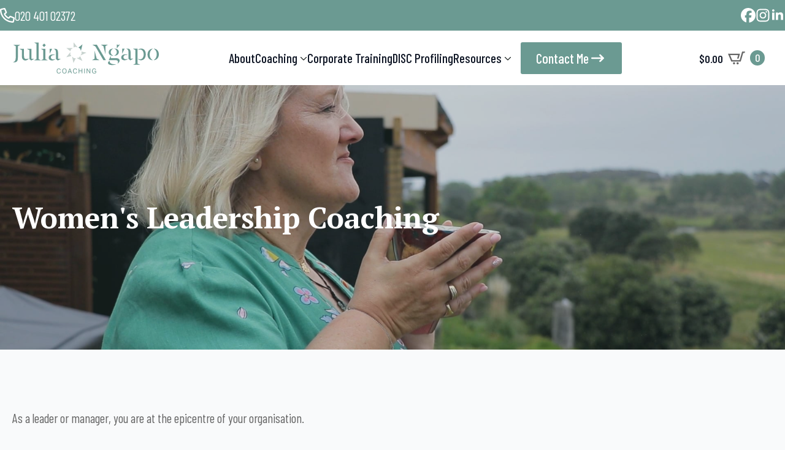

--- FILE ---
content_type: text/html; charset=UTF-8
request_url: https://juliangapo.co.nz/womens-leadership-coaching/
body_size: 34248
content:
<!doctype html><html lang="en-GB"><head><meta charset="UTF-8"><meta name="viewport" content="width=device-width, initial-scale=1"><link data-optimized="1" rel='stylesheet' href='https://juliangapo.co.nz/wp-content/litespeed/css/d4585bdcfca684fe1e9ff34cd3942355.css?ver=42355'><title>Women&#039;s Leadership Coaching - Julia Ngapo Coaching</title><meta name="dc.title" content="Women&#039;s Leadership Coaching - Julia Ngapo Coaching"><meta name="dc.relation" content="https://juliangapo.co.nz/womens-leadership-coaching/"><meta name="dc.source" content="https://juliangapo.co.nz/"><meta name="dc.language" content="en_GB"><meta name="robots" content="index, follow, max-snippet:-1, max-image-preview:large, max-video-preview:-1"><link rel="canonical" href="https://juliangapo.co.nz/womens-leadership-coaching/"><meta property="og:url" content="https://juliangapo.co.nz/womens-leadership-coaching/"><meta property="og:site_name" content="Julia Ngapo Coaching"><meta property="og:locale" content="en_GB"><meta property="og:type" content="article"><meta property="article:author" content="https://www.facebook.com/JuliaNgapoBusinessCoaching"><meta property="article:publisher" content="https://www.facebook.com/JuliaNgapoBusinessCoaching"><meta property="og:title" content="Women&#039;s Leadership Coaching - Julia Ngapo Coaching"><meta property="og:image" content="https://juliangapo.co.nz/wp-content/uploads/2024/08/cropped-favicon.png"><meta property="og:image:secure_url" content="https://juliangapo.co.nz/wp-content/uploads/2024/08/cropped-favicon.png"><meta property="og:image:width" content="512"><meta property="og:image:height" content="512"><meta name="twitter:card" content="summary"><meta name="twitter:title" content="Women&#039;s Leadership Coaching - Julia Ngapo Coaching"><link rel='dns-prefetch' href='//www.googletagmanager.com' /><style id='wp-img-auto-sizes-contain-inline-css' type='text/css'>img:is([sizes=auto i],[sizes^="auto," i]){contain-intrinsic-size:3000px 1500px}
/*# sourceURL=wp-img-auto-sizes-contain-inline-css */</style><link data-optimized="1" rel='stylesheet' id='headspin-ds-styles-css' href='https://juliangapo.co.nz/wp-content/litespeed/css/378ab4701c5340792b046265654d1e30.css?ver=d1e30' type='text/css' media='all' /><link data-optimized="1" rel='stylesheet' id='mailerlite_forms.css-css' href='https://juliangapo.co.nz/wp-content/litespeed/css/4cbfdfb0328579ae9844027600c551a2.css?ver=551a2' type='text/css' media='all' /><link data-optimized="1" rel='stylesheet' id='stripe-handler-ng-style-css' href='https://juliangapo.co.nz/wp-content/litespeed/css/e5db0318dd90c810423628b6b8765ff7.css?ver=65ff7' type='text/css' media='all' /> <script type="text/javascript" src="https://juliangapo.co.nz/wp-includes/js/jquery/jquery.min.js" id="jquery-core-js"></script> <script data-optimized="1" type="text/javascript" src="https://juliangapo.co.nz/wp-content/litespeed/js/e47c25bebc8f4c07388b8ebcea8c1023.js?ver=c1023" id="jquery-migrate-js" defer data-deferred="1"></script> <script data-optimized="1" type="text/javascript" src="https://juliangapo.co.nz/wp-content/litespeed/js/30f23b7d22745c4dadd1d85d98417357.js?ver=17357" id="wc-jquery-blockui-js" defer="defer" data-wp-strategy="defer"></script> <script type="text/javascript" id="wc-add-to-cart-js-extra" src="[data-uri]" defer></script> <script data-optimized="1" type="text/javascript" src="https://juliangapo.co.nz/wp-content/litespeed/js/81fc5ba4ce3ac9d1e2c239065a7cf949.js?ver=cf949" id="wc-add-to-cart-js" defer="defer" data-wp-strategy="defer"></script> <script data-optimized="1" type="text/javascript" src="https://juliangapo.co.nz/wp-content/litespeed/js/b9e1151da6f34be7e7af01fde05f3063.js?ver=f3063" id="wc-js-cookie-js" defer="defer" data-wp-strategy="defer"></script> <script type="text/javascript" id="woocommerce-js-extra" src="[data-uri]" defer></script> <script data-optimized="1" type="text/javascript" src="https://juliangapo.co.nz/wp-content/litespeed/js/99b3ace900663c61aa833d1ddce85e06.js?ver=85e06" id="woocommerce-js" defer="defer" data-wp-strategy="defer"></script> <script type="text/javascript" id="wc-cart-fragments-js-extra" src="[data-uri]" defer></script> <script data-optimized="1" type="text/javascript" src="https://juliangapo.co.nz/wp-content/litespeed/js/e1745feeb0bb63b08eeb2daa07882683.js?ver=82683" id="wc-cart-fragments-js" defer="defer" data-wp-strategy="defer"></script> 
 <script type="text/javascript" src="https://www.googletagmanager.com/gtag/js?id=GT-P3HFWL9X" id="google_gtagjs-js" defer data-deferred="1"></script> <script type="text/javascript" id="google_gtagjs-js-after" src="[data-uri]" defer></script> <meta name="generator" content="Site Kit by Google 1.170.0" />         <script src="[data-uri]" defer></script> 
<noscript><style>.woocommerce-product-gallery{ opacity: 1 !important; }</style></noscript><link rel="icon" href="https://juliangapo.co.nz/wp-content/uploads/2024/08/cropped-favicon-32x32.png" sizes="32x32" /><link rel="icon" href="https://juliangapo.co.nz/wp-content/uploads/2024/08/cropped-favicon-192x192.png" sizes="192x192" /><link rel="apple-touch-icon" href="https://juliangapo.co.nz/wp-content/uploads/2024/08/cropped-favicon-180x180.png" /><meta name="msapplication-TileImage" content="https://juliangapo.co.nz/wp-content/uploads/2024/08/cropped-favicon-270x270.png" /><link data-optimized="1" rel="stylesheet" href="https://juliangapo.co.nz/wp-content/litespeed/css/4cea7cfaf1cf17325387538c84b8d665.css?ver=8d665" /><link data-optimized="1" rel="stylesheet" href="https://juliangapo.co.nz/wp-content/litespeed/css/1b1c8502b6d5260fb2045cc36bbd0d03.css?ver=29cd1" /><link data-optimized="1" rel="stylesheet" href="https://juliangapo.co.nz/wp-content/litespeed/css/baf3933064f98ee9a79c60f3ea8647a2.css?ver=238a9" /><link data-optimized="1" rel="stylesheet" href="https://juliangapo.co.nz/wp-content/litespeed/css/7633d38002c5f01190cc086897d59ad1.css?ver=1e9ac" /><link data-optimized="1" rel="stylesheet" href="https://juliangapo.co.nz/wp-content/litespeed/css/227fd705cfe5ddcc9322fa92e39dd310.css?ver=0c23e" /><link rel="stylesheet" href="https://fonts.googleapis.com/css2?family=Barlow Condensed:ital,wght@0,100;0,200;0,300;0,400;0,500;0,600;0,700;0,800;0,900;1,100;1,200;1,300;1,400;1,500;1,600;1,700;1,800;1,900&family=PT Serif:ital,wght@0,100;0,200;0,300;0,400;0,500;0,600;0,700;0,800;0,900;1,100;1,200;1,300;1,400;1,500;1,600;1,700;1,800;1,900&family=Jost:ital,wght@0,100;0,200;0,300;0,400;0,500;0,600;0,700;0,800;0,900;1,100;1,200;1,300;1,400;1,500;1,600;1,700;1,800;1,900&display=swap" /><link data-optimized="1" rel="stylesheet" href="https://juliangapo.co.nz/wp-content/litespeed/css/eb6ad857cd306f9b430158753ad4cfb0.css?ver=c4b38" /><link data-optimized="1" rel="stylesheet" href="https://juliangapo.co.nz/wp-content/litespeed/css/d998df69716edd1bce258f28a0b30eb1.css?ver=1484d" /><link data-optimized="1" rel="stylesheet" href="https://juliangapo.co.nz/wp-content/litespeed/css/f9324b889532c4423e09232e896e1327.css?ver=8d2f9" /><link data-optimized="1" rel="stylesheet" href="https://juliangapo.co.nz/wp-content/litespeed/css/7eaf95d04cee5eb4f64710b047767883.css?ver=b3320" /><link data-optimized="1" rel="stylesheet" href="https://juliangapo.co.nz/wp-content/litespeed/css/76fe5d6caf76479ee1acdefe5047ae3b.css?ver=f15f9" /><link data-optimized="1" rel="stylesheet" href="https://juliangapo.co.nz/wp-content/litespeed/css/361741b85edab028f271343b50452053.css?ver=35dee" /><link data-optimized="1" rel="stylesheet" href="https://juliangapo.co.nz/wp-content/litespeed/css/5134992195ceb2b0b8587af40c579090.css?ver=f8898" /><link data-optimized="1" rel="stylesheet" href="https://juliangapo.co.nz/wp-content/litespeed/css/d261eccb56b10de8d15de99246fc9eac.css?ver=e4f80" /><link data-optimized="1" rel="stylesheet" href="https://juliangapo.co.nz/wp-content/litespeed/css/a7e71a808cde81ea83d61d3cb43a977d.css?ver=f0364" /><link data-optimized="1" rel="stylesheet" href="https://juliangapo.co.nz/wp-content/litespeed/css/e8ce8c94a260f6cd0dc9e6ac376351c8.css?ver=4bc57" /><link data-optimized="1" rel="stylesheet" href="https://juliangapo.co.nz/wp-content/litespeed/css/0cea8224c7f1c2ae42991f827753d446.css?ver=5651a" /><link data-optimized="1" rel="stylesheet" href="https://juliangapo.co.nz/wp-content/litespeed/css/de28e35f721b169e675cf775dfe637e3.css?ver=2936b" /><link data-optimized="1" rel="stylesheet" href="https://juliangapo.co.nz/wp-content/litespeed/css/22efa5a4355f3f960dcc6f5f70d47f00.css?ver=95467" /><link data-optimized="1" rel="stylesheet" href="https://juliangapo.co.nz/wp-content/litespeed/css/edfc629a63cccf996000215ce70574c1.css?ver=ba86b" /><link data-optimized="1" rel="stylesheet" href="https://juliangapo.co.nz/wp-content/litespeed/css/6790629214173635180fb13ccb1720ca.css?ver=efb88" /></head><body class="wp-singular page-template-default page page-id-6645 wp-theme-breakdance-zero breakdance theme-breakdance-zero woocommerce-no-js"><header class="bde-header-builder-6609-195 bde-header-builder bde-header-builder--sticky-scroll-slide"><div class="bde-header-builder__container"><div class="bde-div-6609-196 bde-div"><div class="bde-div-6609-197 bde-div"><div class="bde-div-6609-295 bde-div"><div class="bde-icon-6609-199 bde-icon"><div class="bde-icon-icon breakdance-icon-atom" >
<svg xmlns="http://www.w3.org/2000/svg" viewBox="0 0 512 512"><path d="M375.8 275.2c-16.4-7-35.4-2.4-46.7 11.4l-33.2 40.6c-46-26.7-84.4-65.1-111.1-111.1L225.3 183c13.8-11.3 18.5-30.3 11.4-46.7l-48-112C181.2 6.7 162.3-3.1 143.6 .9l-112 24C13.2 28.8 0 45.1 0 64v0C0 295.2 175.2 485.6 400.1 509.5c9.8 1 19.6 1.8 29.6 2.2c0 0 0 0 0 0c0 0 .1 0 .1 0c6.1 .2 12.1 .4 18.2 .4l0 0c18.9 0 35.2-13.2 39.1-31.6l24-112c4-18.7-5.8-37.6-23.4-45.1l-112-48zM441.5 464C225.8 460.5 51.5 286.2 48.1 70.5l99.2-21.3 43 100.4L154.4 179c-18.2 14.9-22.9 40.8-11.1 61.2c30.9 53.3 75.3 97.7 128.6 128.6c20.4 11.8 46.3 7.1 61.2-11.1l29.4-35.9 100.4 43L441.5 464zM48 64v0 0 0 0 0 0 0 0 0 0 0 0 0 0 0 0 0 0 0 0 0 0 0s0 0 0 0"/></svg></div></div><div class="bde-rich-text-6609-294 bde-rich-text breakdance-rich-text-styles"><p><span style="color: #ffffff;"><a style="color: #ffffff;" href="tel:02040102372">020 401 02372</a></span></p></div></div><div class="bde-social-icons-6609-201 bde-social-icons">
<a class="breakdance-link bde-social-icons__icon-wrapper bde-social-icons__icon-custom" href="https://www.facebook.com/JuliaNgapoCoaching/" target="_blank" data-type="url" aria-label="custom" ><svg xmlns="http://www.w3.org/2000/svg" viewBox="0 0 512 512"><path d="M512 256C512 114.6 397.4 0 256 0S0 114.6 0 256C0 376 82.7 476.8 194.2 504.5V334.2H141.4V256h52.8V222.3c0-87.1 39.4-127.5 125-127.5c16.2 0 44.2 3.2 55.7 6.4V172c-6-.6-16.5-1-29.6-1c-42 0-58.2 15.9-58.2 57.2V256h83.6l-14.4 78.2H287V510.1C413.8 494.8 512 386.9 512 256h0z"/></svg>
</a>
<a class="breakdance-link bde-social-icons__icon-wrapper bde-social-icons__icon-custom" href="https://www.instagram.com/julia_ngapo_coaching/" target="_blank" data-type="url" aria-label="custom" ><svg xmlns="http://www.w3.org/2000/svg" viewBox="0 0 448 512"><path d="M224.1 141c-63.6 0-114.9 51.3-114.9 114.9s51.3 114.9 114.9 114.9S339 319.5 339 255.9 287.7 141 224.1 141zm0 189.6c-41.1 0-74.7-33.5-74.7-74.7s33.5-74.7 74.7-74.7 74.7 33.5 74.7 74.7-33.6 74.7-74.7 74.7zm146.4-194.3c0 14.9-12 26.8-26.8 26.8-14.9 0-26.8-12-26.8-26.8s12-26.8 26.8-26.8 26.8 12 26.8 26.8zm76.1 27.2c-1.7-35.9-9.9-67.7-36.2-93.9-26.2-26.2-58-34.4-93.9-36.2-37-2.1-147.9-2.1-184.9 0-35.8 1.7-67.6 9.9-93.9 36.1s-34.4 58-36.2 93.9c-2.1 37-2.1 147.9 0 184.9 1.7 35.9 9.9 67.7 36.2 93.9s58 34.4 93.9 36.2c37 2.1 147.9 2.1 184.9 0 35.9-1.7 67.7-9.9 93.9-36.2 26.2-26.2 34.4-58 36.2-93.9 2.1-37 2.1-147.8 0-184.8zM398.8 388c-7.8 19.6-22.9 34.7-42.6 42.6-29.5 11.7-99.5 9-132.1 9s-102.7 2.6-132.1-9c-19.6-7.8-34.7-22.9-42.6-42.6-11.7-29.5-9-99.5-9-132.1s-2.6-102.7 9-132.1c7.8-19.6 22.9-34.7 42.6-42.6 29.5-11.7 99.5-9 132.1-9s102.7-2.6 132.1 9c19.6 7.8 34.7 22.9 42.6 42.6 11.7 29.5 9 99.5 9 132.1s2.7 102.7-9 132.1z"/></svg>
</a>
<a class="breakdance-link bde-social-icons__icon-wrapper bde-social-icons__icon-linkedin" href="https://www.linkedin.com/in/julia-ngapo/" target="_blank" data-type="url" aria-label="linkedin" ><svg xmlns="http://www.w3.org/2000/svg" width="100%" viewBox="-4 -2 32 32">
<path d="M4.98 3.5c0 1.381-1.11 2.5-2.48 2.5s-2.48-1.119-2.48-2.5c0-1.38 1.11-2.5 2.48-2.5s2.48 1.12 2.48 2.5zm.02 4.5h-5v16h5v-16zm7.982 0h-4.968v16h4.969v-8.399c0-4.67 6.029-5.052 6.029 0v8.399h4.988v-10.131c0-7.88-8.922-7.593-11.018-3.714v-2.155z"/>
</svg>
</a></div></div></div></div></header><header class="bde-header-builder-6609-274 bde-header-builder bde-header-builder--sticky-scroll-slide"><div class="bde-header-builder__container"><div class="bde-image-6609-275 bde-image"><figure class="breakdance-image breakdance-image--6618"><div class="breakdance-image-container"><div class="breakdance-image-clip"><a class="breakdance-image-link breakdance-image-link--url" href="/" target="_self" rel="noopener" data-sub-html="" data-lg-size="-"><img class="breakdance-image-object" src="https://juliangapo.co.nz/wp-content/uploads/2024/08/julia-ngapo-coaching.svg" width="440" height="97" sizes="(max-width: 440px) 100vw, 440px"></a></div></div></figure></div><div class="bde-menu-6609-276 bde-menu"><nav class="breakdance-menu breakdance-menu--collapse    ">
<button class="breakdance-menu-toggle breakdance-menu-toggle--squeeze" type="button" aria-label="Open Menu" aria-expanded="false" aria-controls="menu-276">
<span class="breakdance-menu-toggle-icon">
<span class="breakdance-menu-toggle-lines"></span>
</span>
</button><ul class="breakdance-menu-list" id="menu-276"><li class="breakdance-menu-item-6609-278 breakdance-menu-item">
<a class="breakdance-link breakdance-menu-link" href="https://juliangapo.co.nz/about/" target="_self" data-type="url"  >
About
</a></li><li class="bde-menu-dropdown-6609-277 bde-menu-dropdown breakdance-menu-item"><div class="breakdance-dropdown breakdance-dropdown--custom "><div class="breakdance-dropdown-toggle">
<button class="breakdance-menu-link" type="button" aria-expanded="false" aria-controls="dropdown-277" >
Coaching
</button>
<button class="breakdance-menu-link-arrow" type="button" aria-expanded="false" aria-controls="dropdown-277" aria-label="Coaching Submenu"></button></div><div class="breakdance-dropdown-floater" aria-hidden="true" id="dropdown-277"><div class="breakdance-dropdown-body"><div class="breakdance-dropdown-section breakdance-dropdown-section--"><div class="breakdance-dropdown-columns"><div class="breakdance-dropdown-column "><ul class="breakdance-dropdown-links"><li class="breakdance-dropdown-item">
<a class="breakdance-link breakdance-dropdown-link" href="https://juliangapo.co.nz/coaching-services/" target="_self" data-type="url"  ><span class="breakdance-dropdown-link__icon">
<svg aria-hidden="true" xmlns="http://www.w3.org/2000/svg" xmlns:xlink="http://www.w3.org/1999/xlink" xmlns:serif="http://www.serif.com/" width="100%" height="100%" viewBox="0 0 97 97" version="1.1" xml:space="preserve" style="fill-rule:evenodd;clip-rule:evenodd;stroke-linejoin:round;stroke-miterlimit:2;">
<g transform="matrix(1,0,0,1,-31,-31)">
<path d="M66.26,31.67L85.01,55.75L74.68,52.46L66.26,55.75L66.26,31.67Z" style="fill:rgb(200,211,207);fill-rule:nonzero;"/>
</g>
<g transform="matrix(1,0,0,1,-31,-31)">
<path d="M32.98,58.03L63.49,58.39L54.48,64.4L51.81,73.04L32.98,58.03Z" style="fill:rgb(200,211,207);fill-rule:nonzero;"/>
</g>
<g transform="matrix(1,0,0,1,-31,-31)">
<path d="M32.83,100.48L52.14,76.85L51.22,87.65L56.31,95.12L32.83,100.48Z" style="fill:rgb(200,211,207);fill-rule:nonzero;"/>
</g>
<g transform="matrix(1,0,0,1,-31,-31)">
<path d="M65.93,127.07L59.49,97.24L67.36,104.69L76.38,105.37L65.93,127.07Z" style="fill:rgb(200,211,207);fill-rule:nonzero;"/>
</g>
<g transform="matrix(1,0,0,1,-31,-31)">
<path d="M107.35,117.76L80.02,104.2L90.75,102.69L96.91,96.07L107.35,117.76Z" style="fill:rgb(200,211,207);fill-rule:nonzero;"/>
</g>
<g transform="matrix(1,0,0,1,-31,-31)">
<path d="M125.91,79.58L98.26,92.49L103.77,83.16L102.43,74.22L125.91,79.58Z" style="fill:rgb(200,211,207);fill-rule:nonzero;"/>
</g>
<g transform="matrix(1,0,0,1,-31,-31)">
<path d="M107.62,41.27L100.48,70.93L96.62,60.8L88.79,56.28L107.62,41.27Z" style="fill:rgb(107,154,146);fill-rule:nonzero;"/>
</g>
</svg>
</span>
<span class="breakdance-dropdown-link__label">
<span class="breakdance-dropdown-link__text">Coaching Services</span>
<span class="breakdance-dropdown-link__description">Private Coaching Support for Women</span>
</span>
</a></li><li class="breakdance-dropdown-item">
<a class="breakdance-link breakdance-dropdown-link" href="https://juliangapo.co.nz/clarity-compass/" target="_self" data-type="url"  ><span class="breakdance-dropdown-link__icon">
<svg aria-hidden="true" xmlns="http://www.w3.org/2000/svg" xmlns:xlink="http://www.w3.org/1999/xlink" xmlns:serif="http://www.serif.com/" width="100%" height="100%" viewBox="0 0 97 97" version="1.1" xml:space="preserve" style="fill-rule:evenodd;clip-rule:evenodd;stroke-linejoin:round;stroke-miterlimit:2;">
<g transform="matrix(1,0,0,1,-31,-31)">
<path d="M66.26,31.67L85.01,55.75L74.68,52.46L66.26,55.75L66.26,31.67Z" style="fill:rgb(200,211,207);fill-rule:nonzero;"/>
</g>
<g transform="matrix(1,0,0,1,-31,-31)">
<path d="M32.98,58.03L63.49,58.39L54.48,64.4L51.81,73.04L32.98,58.03Z" style="fill:rgb(200,211,207);fill-rule:nonzero;"/>
</g>
<g transform="matrix(1,0,0,1,-31,-31)">
<path d="M32.83,100.48L52.14,76.85L51.22,87.65L56.31,95.12L32.83,100.48Z" style="fill:rgb(200,211,207);fill-rule:nonzero;"/>
</g>
<g transform="matrix(1,0,0,1,-31,-31)">
<path d="M65.93,127.07L59.49,97.24L67.36,104.69L76.38,105.37L65.93,127.07Z" style="fill:rgb(200,211,207);fill-rule:nonzero;"/>
</g>
<g transform="matrix(1,0,0,1,-31,-31)">
<path d="M107.35,117.76L80.02,104.2L90.75,102.69L96.91,96.07L107.35,117.76Z" style="fill:rgb(200,211,207);fill-rule:nonzero;"/>
</g>
<g transform="matrix(1,0,0,1,-31,-31)">
<path d="M125.91,79.58L98.26,92.49L103.77,83.16L102.43,74.22L125.91,79.58Z" style="fill:rgb(200,211,207);fill-rule:nonzero;"/>
</g>
<g transform="matrix(1,0,0,1,-31,-31)">
<path d="M107.62,41.27L100.48,70.93L96.62,60.8L88.79,56.28L107.62,41.27Z" style="fill:rgb(107,154,146);fill-rule:nonzero;"/>
</g>
</svg>
</span>
<span class="breakdance-dropdown-link__label">
<span class="breakdance-dropdown-link__text">Clarity Compass</span>
<span class="breakdance-dropdown-link__description">3 Month Coaching</span>
</span>
</a></li><li class="breakdance-dropdown-item">
<a class="breakdance-link breakdance-dropdown-link" href="https://juliangapo.co.nz/true-north-coaching/" target="_self" data-type="url"  ><span class="breakdance-dropdown-link__icon">
<svg aria-hidden="true" xmlns="http://www.w3.org/2000/svg" xmlns:xlink="http://www.w3.org/1999/xlink" xmlns:serif="http://www.serif.com/" width="100%" height="100%" viewBox="0 0 97 97" version="1.1" xml:space="preserve" style="fill-rule:evenodd;clip-rule:evenodd;stroke-linejoin:round;stroke-miterlimit:2;">
<g transform="matrix(1,0,0,1,-31,-31)">
<path d="M66.26,31.67L85.01,55.75L74.68,52.46L66.26,55.75L66.26,31.67Z" style="fill:rgb(200,211,207);fill-rule:nonzero;"/>
</g>
<g transform="matrix(1,0,0,1,-31,-31)">
<path d="M32.98,58.03L63.49,58.39L54.48,64.4L51.81,73.04L32.98,58.03Z" style="fill:rgb(200,211,207);fill-rule:nonzero;"/>
</g>
<g transform="matrix(1,0,0,1,-31,-31)">
<path d="M32.83,100.48L52.14,76.85L51.22,87.65L56.31,95.12L32.83,100.48Z" style="fill:rgb(200,211,207);fill-rule:nonzero;"/>
</g>
<g transform="matrix(1,0,0,1,-31,-31)">
<path d="M65.93,127.07L59.49,97.24L67.36,104.69L76.38,105.37L65.93,127.07Z" style="fill:rgb(200,211,207);fill-rule:nonzero;"/>
</g>
<g transform="matrix(1,0,0,1,-31,-31)">
<path d="M107.35,117.76L80.02,104.2L90.75,102.69L96.91,96.07L107.35,117.76Z" style="fill:rgb(200,211,207);fill-rule:nonzero;"/>
</g>
<g transform="matrix(1,0,0,1,-31,-31)">
<path d="M125.91,79.58L98.26,92.49L103.77,83.16L102.43,74.22L125.91,79.58Z" style="fill:rgb(200,211,207);fill-rule:nonzero;"/>
</g>
<g transform="matrix(1,0,0,1,-31,-31)">
<path d="M107.62,41.27L100.48,70.93L96.62,60.8L88.79,56.28L107.62,41.27Z" style="fill:rgb(107,154,146);fill-rule:nonzero;"/>
</g>
</svg>
</span>
<span class="breakdance-dropdown-link__label">
<span class="breakdance-dropdown-link__text">True North Coaching</span>
<span class="breakdance-dropdown-link__description">6 Month Coaching</span>
</span>
</a></li><li class="breakdance-dropdown-item">
<a class="breakdance-link breakdance-dropdown-link" href="https://juliangapo.co.nz/the-aligned-journey/" target="_self" data-type="url"  ><span class="breakdance-dropdown-link__icon">
<svg aria-hidden="true" xmlns="http://www.w3.org/2000/svg" xmlns:xlink="http://www.w3.org/1999/xlink" xmlns:serif="http://www.serif.com/" width="100%" height="100%" viewBox="0 0 97 97" version="1.1" xml:space="preserve" style="fill-rule:evenodd;clip-rule:evenodd;stroke-linejoin:round;stroke-miterlimit:2;">
<g transform="matrix(1,0,0,1,-31,-31)">
<path d="M66.26,31.67L85.01,55.75L74.68,52.46L66.26,55.75L66.26,31.67Z" style="fill:rgb(200,211,207);fill-rule:nonzero;"/>
</g>
<g transform="matrix(1,0,0,1,-31,-31)">
<path d="M32.98,58.03L63.49,58.39L54.48,64.4L51.81,73.04L32.98,58.03Z" style="fill:rgb(200,211,207);fill-rule:nonzero;"/>
</g>
<g transform="matrix(1,0,0,1,-31,-31)">
<path d="M32.83,100.48L52.14,76.85L51.22,87.65L56.31,95.12L32.83,100.48Z" style="fill:rgb(200,211,207);fill-rule:nonzero;"/>
</g>
<g transform="matrix(1,0,0,1,-31,-31)">
<path d="M65.93,127.07L59.49,97.24L67.36,104.69L76.38,105.37L65.93,127.07Z" style="fill:rgb(200,211,207);fill-rule:nonzero;"/>
</g>
<g transform="matrix(1,0,0,1,-31,-31)">
<path d="M107.35,117.76L80.02,104.2L90.75,102.69L96.91,96.07L107.35,117.76Z" style="fill:rgb(200,211,207);fill-rule:nonzero;"/>
</g>
<g transform="matrix(1,0,0,1,-31,-31)">
<path d="M125.91,79.58L98.26,92.49L103.77,83.16L102.43,74.22L125.91,79.58Z" style="fill:rgb(200,211,207);fill-rule:nonzero;"/>
</g>
<g transform="matrix(1,0,0,1,-31,-31)">
<path d="M107.62,41.27L100.48,70.93L96.62,60.8L88.79,56.28L107.62,41.27Z" style="fill:rgb(107,154,146);fill-rule:nonzero;"/>
</g>
</svg>
</span>
<span class="breakdance-dropdown-link__label">
<span class="breakdance-dropdown-link__text">The Aligned Journey</span>
<span class="breakdance-dropdown-link__description">12 Month Training</span>
</span>
</a></li></ul></div><div class="breakdance-dropdown-column "><ul class="breakdance-dropdown-links"><li class="breakdance-dropdown-item">
<a class="breakdance-link breakdance-dropdown-link" href="https://juliangapo.co.nz/coaching-power-hour/" target="_self" data-type="url"  ><span class="breakdance-dropdown-link__icon">
<svg aria-hidden="true" xmlns="http://www.w3.org/2000/svg" xmlns:xlink="http://www.w3.org/1999/xlink" xmlns:serif="http://www.serif.com/" width="100%" height="100%" viewBox="0 0 97 97" version="1.1" xml:space="preserve" style="fill-rule:evenodd;clip-rule:evenodd;stroke-linejoin:round;stroke-miterlimit:2;">
<g transform="matrix(1,0,0,1,-31,-31)">
<path d="M66.26,31.67L85.01,55.75L74.68,52.46L66.26,55.75L66.26,31.67Z" style="fill:rgb(200,211,207);fill-rule:nonzero;"/>
</g>
<g transform="matrix(1,0,0,1,-31,-31)">
<path d="M32.98,58.03L63.49,58.39L54.48,64.4L51.81,73.04L32.98,58.03Z" style="fill:rgb(200,211,207);fill-rule:nonzero;"/>
</g>
<g transform="matrix(1,0,0,1,-31,-31)">
<path d="M32.83,100.48L52.14,76.85L51.22,87.65L56.31,95.12L32.83,100.48Z" style="fill:rgb(200,211,207);fill-rule:nonzero;"/>
</g>
<g transform="matrix(1,0,0,1,-31,-31)">
<path d="M65.93,127.07L59.49,97.24L67.36,104.69L76.38,105.37L65.93,127.07Z" style="fill:rgb(200,211,207);fill-rule:nonzero;"/>
</g>
<g transform="matrix(1,0,0,1,-31,-31)">
<path d="M107.35,117.76L80.02,104.2L90.75,102.69L96.91,96.07L107.35,117.76Z" style="fill:rgb(200,211,207);fill-rule:nonzero;"/>
</g>
<g transform="matrix(1,0,0,1,-31,-31)">
<path d="M125.91,79.58L98.26,92.49L103.77,83.16L102.43,74.22L125.91,79.58Z" style="fill:rgb(200,211,207);fill-rule:nonzero;"/>
</g>
<g transform="matrix(1,0,0,1,-31,-31)">
<path d="M107.62,41.27L100.48,70.93L96.62,60.8L88.79,56.28L107.62,41.27Z" style="fill:rgb(107,154,146);fill-rule:nonzero;"/>
</g>
</svg>
</span>
<span class="breakdance-dropdown-link__label">
<span class="breakdance-dropdown-link__text">Coaching Power Hour</span>
<span class="breakdance-dropdown-link__description">One-Hour instant impact Session</span>
</span>
</a></li><li class="breakdance-dropdown-item">
<a class="breakdance-link breakdance-dropdown-link" href="https://juliangapo.co.nz/vip-coaching/" target="_self" data-type="url"  ><span class="breakdance-dropdown-link__icon">
<svg aria-hidden="true" xmlns="http://www.w3.org/2000/svg" xmlns:xlink="http://www.w3.org/1999/xlink" xmlns:serif="http://www.serif.com/" width="100%" height="100%" viewBox="0 0 97 97" version="1.1" xml:space="preserve" style="fill-rule:evenodd;clip-rule:evenodd;stroke-linejoin:round;stroke-miterlimit:2;">
<g transform="matrix(1,0,0,1,-31,-31)">
<path d="M66.26,31.67L85.01,55.75L74.68,52.46L66.26,55.75L66.26,31.67Z" style="fill:rgb(200,211,207);fill-rule:nonzero;"/>
</g>
<g transform="matrix(1,0,0,1,-31,-31)">
<path d="M32.98,58.03L63.49,58.39L54.48,64.4L51.81,73.04L32.98,58.03Z" style="fill:rgb(200,211,207);fill-rule:nonzero;"/>
</g>
<g transform="matrix(1,0,0,1,-31,-31)">
<path d="M32.83,100.48L52.14,76.85L51.22,87.65L56.31,95.12L32.83,100.48Z" style="fill:rgb(200,211,207);fill-rule:nonzero;"/>
</g>
<g transform="matrix(1,0,0,1,-31,-31)">
<path d="M65.93,127.07L59.49,97.24L67.36,104.69L76.38,105.37L65.93,127.07Z" style="fill:rgb(200,211,207);fill-rule:nonzero;"/>
</g>
<g transform="matrix(1,0,0,1,-31,-31)">
<path d="M107.35,117.76L80.02,104.2L90.75,102.69L96.91,96.07L107.35,117.76Z" style="fill:rgb(200,211,207);fill-rule:nonzero;"/>
</g>
<g transform="matrix(1,0,0,1,-31,-31)">
<path d="M125.91,79.58L98.26,92.49L103.77,83.16L102.43,74.22L125.91,79.58Z" style="fill:rgb(200,211,207);fill-rule:nonzero;"/>
</g>
<g transform="matrix(1,0,0,1,-31,-31)">
<path d="M107.62,41.27L100.48,70.93L96.62,60.8L88.79,56.28L107.62,41.27Z" style="fill:rgb(107,154,146);fill-rule:nonzero;"/>
</g>
</svg>
</span>
<span class="breakdance-dropdown-link__label">
<span class="breakdance-dropdown-link__text">Illuminate VIP Coaching Day</span>
<span class="breakdance-dropdown-link__description">Your Exclusive Day of Clarity</span>
</span>
</a></li></ul></div></div></div></div></div></div></li><li class="breakdance-menu-item-6609-279 breakdance-menu-item">
<a class="breakdance-link breakdance-menu-link" href="https://juliangapo.co.nz/corporate-training/" target="_self" data-type="url"  >
Corporate Training
</a></li><li class="breakdance-menu-item-6609-299 breakdance-menu-item">
<a class="breakdance-link breakdance-menu-link" href="https://juliangapo.co.nz/corporate-training/disc-profiling/" target="_self" data-type="url"  >
DISC Profiling
</a></li><li class="bde-menu-dropdown-6609-291 bde-menu-dropdown breakdance-menu-item"><div class="breakdance-dropdown  breakdance-dropdown--with-link"><div class="breakdance-dropdown-toggle">
<a class="breakdance-link breakdance-menu-link" href="https://juliangapo.co.nz/free-resources/" target="_self" data-type="url" aria-expanded="false" aria-controls="dropdown-291" >Resources
</a>
<button class="breakdance-menu-link-arrow" type="button" aria-expanded="false" aria-controls="dropdown-291" aria-label="Resources Submenu"></button></div><div class="breakdance-dropdown-floater" aria-hidden="true" id="dropdown-291"><div class="breakdance-dropdown-body"><div class="breakdance-dropdown-section breakdance-dropdown-section--"><div class="breakdance-dropdown-columns"><div class="breakdance-dropdown-column "><ul class="breakdance-dropdown-links"><li class="breakdance-dropdown-item">
<a class="breakdance-link breakdance-dropdown-link" href="https://juliangapo.co.nz/product/the-ultimate-productivity-planner/" target="_self" data-type="url"  ><span class="breakdance-dropdown-link__icon">
<svg aria-hidden="true" xmlns="http://www.w3.org/2000/svg" xmlns:xlink="http://www.w3.org/1999/xlink" xmlns:serif="http://www.serif.com/" width="100%" height="100%" viewBox="0 0 97 97" version="1.1" xml:space="preserve" style="fill-rule:evenodd;clip-rule:evenodd;stroke-linejoin:round;stroke-miterlimit:2;">
<g transform="matrix(1,0,0,1,-31,-31)">
<path d="M66.26,31.67L85.01,55.75L74.68,52.46L66.26,55.75L66.26,31.67Z" style="fill:rgb(200,211,207);fill-rule:nonzero;"/>
</g>
<g transform="matrix(1,0,0,1,-31,-31)">
<path d="M32.98,58.03L63.49,58.39L54.48,64.4L51.81,73.04L32.98,58.03Z" style="fill:rgb(200,211,207);fill-rule:nonzero;"/>
</g>
<g transform="matrix(1,0,0,1,-31,-31)">
<path d="M32.83,100.48L52.14,76.85L51.22,87.65L56.31,95.12L32.83,100.48Z" style="fill:rgb(200,211,207);fill-rule:nonzero;"/>
</g>
<g transform="matrix(1,0,0,1,-31,-31)">
<path d="M65.93,127.07L59.49,97.24L67.36,104.69L76.38,105.37L65.93,127.07Z" style="fill:rgb(200,211,207);fill-rule:nonzero;"/>
</g>
<g transform="matrix(1,0,0,1,-31,-31)">
<path d="M107.35,117.76L80.02,104.2L90.75,102.69L96.91,96.07L107.35,117.76Z" style="fill:rgb(200,211,207);fill-rule:nonzero;"/>
</g>
<g transform="matrix(1,0,0,1,-31,-31)">
<path d="M125.91,79.58L98.26,92.49L103.77,83.16L102.43,74.22L125.91,79.58Z" style="fill:rgb(200,211,207);fill-rule:nonzero;"/>
</g>
<g transform="matrix(1,0,0,1,-31,-31)">
<path d="M107.62,41.27L100.48,70.93L96.62,60.8L88.79,56.28L107.62,41.27Z" style="fill:rgb(107,154,146);fill-rule:nonzero;"/>
</g>
</svg>
</span>
<span class="breakdance-dropdown-link__label">
<span class="breakdance-dropdown-link__text">Ultimate Productivity Planner</span>
<span class="breakdance-dropdown-link__description">Maximise your day, and master your schedule with this, my success planning kit</span>
</span>
</a></li><li class="breakdance-dropdown-item">
<a class="breakdance-link breakdance-dropdown-link" href="https://juliangapo.co.nz/free-resources#coaching-swag-bag" target="_self" data-type="url"  ><span class="breakdance-dropdown-link__icon">
<svg aria-hidden="true" xmlns="http://www.w3.org/2000/svg" xmlns:xlink="http://www.w3.org/1999/xlink" xmlns:serif="http://www.serif.com/" width="100%" height="100%" viewBox="0 0 97 97" version="1.1" xml:space="preserve" style="fill-rule:evenodd;clip-rule:evenodd;stroke-linejoin:round;stroke-miterlimit:2;">
<g transform="matrix(1,0,0,1,-31,-31)">
<path d="M66.26,31.67L85.01,55.75L74.68,52.46L66.26,55.75L66.26,31.67Z" style="fill:rgb(200,211,207);fill-rule:nonzero;"/>
</g>
<g transform="matrix(1,0,0,1,-31,-31)">
<path d="M32.98,58.03L63.49,58.39L54.48,64.4L51.81,73.04L32.98,58.03Z" style="fill:rgb(200,211,207);fill-rule:nonzero;"/>
</g>
<g transform="matrix(1,0,0,1,-31,-31)">
<path d="M32.83,100.48L52.14,76.85L51.22,87.65L56.31,95.12L32.83,100.48Z" style="fill:rgb(200,211,207);fill-rule:nonzero;"/>
</g>
<g transform="matrix(1,0,0,1,-31,-31)">
<path d="M65.93,127.07L59.49,97.24L67.36,104.69L76.38,105.37L65.93,127.07Z" style="fill:rgb(200,211,207);fill-rule:nonzero;"/>
</g>
<g transform="matrix(1,0,0,1,-31,-31)">
<path d="M107.35,117.76L80.02,104.2L90.75,102.69L96.91,96.07L107.35,117.76Z" style="fill:rgb(200,211,207);fill-rule:nonzero;"/>
</g>
<g transform="matrix(1,0,0,1,-31,-31)">
<path d="M125.91,79.58L98.26,92.49L103.77,83.16L102.43,74.22L125.91,79.58Z" style="fill:rgb(200,211,207);fill-rule:nonzero;"/>
</g>
<g transform="matrix(1,0,0,1,-31,-31)">
<path d="M107.62,41.27L100.48,70.93L96.62,60.8L88.79,56.28L107.62,41.27Z" style="fill:rgb(107,154,146);fill-rule:nonzero;"/>
</g>
</svg>
</span>
<span class="breakdance-dropdown-link__label">
<span class="breakdance-dropdown-link__text">Coaching Swag Bag</span>
<span class="breakdance-dropdown-link__description">Download this bundle of joy!</span>
</span>
</a></li><li class="breakdance-dropdown-item">
<a class="breakdance-link breakdance-dropdown-link" href="https://juliangapo.co.nz/free-resources#startup-checklist" target="_self" data-type="url"  ><span class="breakdance-dropdown-link__icon">
<svg aria-hidden="true" xmlns="http://www.w3.org/2000/svg" xmlns:xlink="http://www.w3.org/1999/xlink" xmlns:serif="http://www.serif.com/" width="100%" height="100%" viewBox="0 0 97 97" version="1.1" xml:space="preserve" style="fill-rule:evenodd;clip-rule:evenodd;stroke-linejoin:round;stroke-miterlimit:2;">
<g transform="matrix(1,0,0,1,-31,-31)">
<path d="M66.26,31.67L85.01,55.75L74.68,52.46L66.26,55.75L66.26,31.67Z" style="fill:rgb(200,211,207);fill-rule:nonzero;"/>
</g>
<g transform="matrix(1,0,0,1,-31,-31)">
<path d="M32.98,58.03L63.49,58.39L54.48,64.4L51.81,73.04L32.98,58.03Z" style="fill:rgb(200,211,207);fill-rule:nonzero;"/>
</g>
<g transform="matrix(1,0,0,1,-31,-31)">
<path d="M32.83,100.48L52.14,76.85L51.22,87.65L56.31,95.12L32.83,100.48Z" style="fill:rgb(200,211,207);fill-rule:nonzero;"/>
</g>
<g transform="matrix(1,0,0,1,-31,-31)">
<path d="M65.93,127.07L59.49,97.24L67.36,104.69L76.38,105.37L65.93,127.07Z" style="fill:rgb(200,211,207);fill-rule:nonzero;"/>
</g>
<g transform="matrix(1,0,0,1,-31,-31)">
<path d="M107.35,117.76L80.02,104.2L90.75,102.69L96.91,96.07L107.35,117.76Z" style="fill:rgb(200,211,207);fill-rule:nonzero;"/>
</g>
<g transform="matrix(1,0,0,1,-31,-31)">
<path d="M125.91,79.58L98.26,92.49L103.77,83.16L102.43,74.22L125.91,79.58Z" style="fill:rgb(200,211,207);fill-rule:nonzero;"/>
</g>
<g transform="matrix(1,0,0,1,-31,-31)">
<path d="M107.62,41.27L100.48,70.93L96.62,60.8L88.79,56.28L107.62,41.27Z" style="fill:rgb(107,154,146);fill-rule:nonzero;"/>
</g>
</svg>
</span>
<span class="breakdance-dropdown-link__label">
<span class="breakdance-dropdown-link__text">Business Startup Checklist</span>
<span class="breakdance-dropdown-link__description">Thinking of starting your business? Do it right, first time with this checklist of steps you need to take.</span>
</span>
</a></li><li class="breakdance-dropdown-item">
<a class="breakdance-link breakdance-dropdown-link" href="https://juliangapo.co.nz/free-resources#steps-to-success" target="_self" data-type="url"  ><span class="breakdance-dropdown-link__icon">
<svg aria-hidden="true" xmlns="http://www.w3.org/2000/svg" xmlns:xlink="http://www.w3.org/1999/xlink" xmlns:serif="http://www.serif.com/" width="100%" height="100%" viewBox="0 0 97 97" version="1.1" xml:space="preserve" style="fill-rule:evenodd;clip-rule:evenodd;stroke-linejoin:round;stroke-miterlimit:2;">
<g transform="matrix(1,0,0,1,-31,-31)">
<path d="M66.26,31.67L85.01,55.75L74.68,52.46L66.26,55.75L66.26,31.67Z" style="fill:rgb(200,211,207);fill-rule:nonzero;"/>
</g>
<g transform="matrix(1,0,0,1,-31,-31)">
<path d="M32.98,58.03L63.49,58.39L54.48,64.4L51.81,73.04L32.98,58.03Z" style="fill:rgb(200,211,207);fill-rule:nonzero;"/>
</g>
<g transform="matrix(1,0,0,1,-31,-31)">
<path d="M32.83,100.48L52.14,76.85L51.22,87.65L56.31,95.12L32.83,100.48Z" style="fill:rgb(200,211,207);fill-rule:nonzero;"/>
</g>
<g transform="matrix(1,0,0,1,-31,-31)">
<path d="M65.93,127.07L59.49,97.24L67.36,104.69L76.38,105.37L65.93,127.07Z" style="fill:rgb(200,211,207);fill-rule:nonzero;"/>
</g>
<g transform="matrix(1,0,0,1,-31,-31)">
<path d="M107.35,117.76L80.02,104.2L90.75,102.69L96.91,96.07L107.35,117.76Z" style="fill:rgb(200,211,207);fill-rule:nonzero;"/>
</g>
<g transform="matrix(1,0,0,1,-31,-31)">
<path d="M125.91,79.58L98.26,92.49L103.77,83.16L102.43,74.22L125.91,79.58Z" style="fill:rgb(200,211,207);fill-rule:nonzero;"/>
</g>
<g transform="matrix(1,0,0,1,-31,-31)">
<path d="M107.62,41.27L100.48,70.93L96.62,60.8L88.79,56.28L107.62,41.27Z" style="fill:rgb(107,154,146);fill-rule:nonzero;"/>
</g>
</svg>
</span>
<span class="breakdance-dropdown-link__label">
<span class="breakdance-dropdown-link__text">Steps to Success Business Vision Workbook</span>
<span class="breakdance-dropdown-link__description">This workbook will help you move forward in your business journey with clear goals and actionable steps in place.</span>
</span>
</a></li><li class="breakdance-dropdown-item">
<a class="breakdance-link breakdance-dropdown-link" href="https://juliangapo.co.nz/free-resources#difficult-conversations" target="_self" data-type="url"  ><span class="breakdance-dropdown-link__icon">
<svg aria-hidden="true" xmlns="http://www.w3.org/2000/svg" xmlns:xlink="http://www.w3.org/1999/xlink" xmlns:serif="http://www.serif.com/" width="100%" height="100%" viewBox="0 0 97 97" version="1.1" xml:space="preserve" style="fill-rule:evenodd;clip-rule:evenodd;stroke-linejoin:round;stroke-miterlimit:2;">
<g transform="matrix(1,0,0,1,-31,-31)">
<path d="M66.26,31.67L85.01,55.75L74.68,52.46L66.26,55.75L66.26,31.67Z" style="fill:rgb(200,211,207);fill-rule:nonzero;"/>
</g>
<g transform="matrix(1,0,0,1,-31,-31)">
<path d="M32.98,58.03L63.49,58.39L54.48,64.4L51.81,73.04L32.98,58.03Z" style="fill:rgb(200,211,207);fill-rule:nonzero;"/>
</g>
<g transform="matrix(1,0,0,1,-31,-31)">
<path d="M32.83,100.48L52.14,76.85L51.22,87.65L56.31,95.12L32.83,100.48Z" style="fill:rgb(200,211,207);fill-rule:nonzero;"/>
</g>
<g transform="matrix(1,0,0,1,-31,-31)">
<path d="M65.93,127.07L59.49,97.24L67.36,104.69L76.38,105.37L65.93,127.07Z" style="fill:rgb(200,211,207);fill-rule:nonzero;"/>
</g>
<g transform="matrix(1,0,0,1,-31,-31)">
<path d="M107.35,117.76L80.02,104.2L90.75,102.69L96.91,96.07L107.35,117.76Z" style="fill:rgb(200,211,207);fill-rule:nonzero;"/>
</g>
<g transform="matrix(1,0,0,1,-31,-31)">
<path d="M125.91,79.58L98.26,92.49L103.77,83.16L102.43,74.22L125.91,79.58Z" style="fill:rgb(200,211,207);fill-rule:nonzero;"/>
</g>
<g transform="matrix(1,0,0,1,-31,-31)">
<path d="M107.62,41.27L100.48,70.93L96.62,60.8L88.79,56.28L107.62,41.27Z" style="fill:rgb(107,154,146);fill-rule:nonzero;"/>
</g>
</svg>
</span>
<span class="breakdance-dropdown-link__label">
<span class="breakdance-dropdown-link__text">Managing Difficult Conversations at Work</span>
<span class="breakdance-dropdown-link__description">If you would like to take the anxiety, the conflict and the “ick” out of difficult conversations, then download this FREE workbook today!</span>
</span>
</a></li></ul></div></div></div></div></div></div></li><li class="bde-button-6609-298 bde-button breakdance-menu-item">
<a class="breakdance-link button-atom button-atom--primary bde-button__button" href="https://juliangapo.co.nz/contact-me/" target="_self" data-type="url"  >
<span class="button-atom__text">Contact Me</span>
</a></li></ul></nav></div><div class="bde-mini-cart-6609-300 bde-mini-cart breakdance-woocommerce">
<a class="bde-mini-cart-toggle" href="https://juliangapo.co.nz/basket/" aria-label="View basket" >
<span class="bde-mini-cart-toggle__subtotal" data-count='0'><span class="woocommerce-Price-amount amount"><bdi><span class="woocommerce-Price-currencySymbol">&#36;</span>0.00</bdi></span></span>
<span class="bde-mini-cart-toggle__icon"></span>
<span class="bde-mini-cart-toggle__counter" data-count='0'>0</span>
</a><div class="bde-mini-cart-offcanvas bde-mini-cart-offcanvas--dropdown bde-mini-cart-offcanvas--primary-cart bde-mini-cart-offcanvas--left"><div class="bde-mini-cart-offcanvas-body"><div class="bde-mini-cart-offcanvas-topbar"><p class="bde-mini-cart-offcanvas-title bde-h6">Basket</p>
<button class="bde-mini-cart-offcanvas__close-button">×</button></div><div class="widget_shopping_cart_content"><p class="woocommerce-mini-cart__empty-message">No products in the basket.</p></div></div><span class="bde-mini-cart-offcanvas-overlay"></span></div></div></div></header><section class="bde-section-6645-234 bde-section"><div class="section-background-overlay"></div><div class="section-container"><h1 class="bde-heading-6645-105 bde-heading">
Women's Leadership Coaching</h1></div></section><section class="bde-section-6645-100 bde-section"><div class="section-container"><div class="bde-rich-text-6645-106 bde-rich-text breakdance-rich-text-styles"><p><strong>As a leader or manager, you are at the epicentre of your organisation.</strong></p><p>Your team looks to you for direction, support, and inspiration.</p><p>But who supports you? Who helps you create a vision of success, improve self-awareness, navigate overwhelm, clarify goals, and drive your organisation forward?</p><h2>Empowering Leadership</h2><p>My leadership coaching and mentoring programs are designed specifically for women leaders like you. With many years of experience in supporting women leaders, I help you eliminate roadblocks and get out of your own way.</p><p>Together, we improve your confidence and ensure you recognise the value you bring to the organisation.</p><p>I help you fully integrate every aspect of your life, allowing you to be your best without sacrificing the things outside of work that are vital to your balance and happiness.</p></div></div></section><section class="bde-section-6645-107 bde-section"><div class="section-container"><h2 class="bde-heading-6645-109 bde-heading">
Tailored Coaching for Your Unique Needs</h2><div class="bde-columns-6645-110 bde-columns"><div class="bde-column-6645-113 bde-column"><div class="bde-grid-6645-114 bde-grid"><div class="bde-div-6645-115 bde-div"><div class="bde-icon-6645-116 bde-icon"><div class="bde-icon-icon breakdance-icon-atom" >
<svg xmlns="http://www.w3.org/2000/svg" xmlns:xlink="http://www.w3.org/1999/xlink" xmlns:serif="http://www.serif.com/" width="100%" height="100%" viewBox="0 0 97 97" version="1.1" xml:space="preserve" style="fill-rule:evenodd;clip-rule:evenodd;stroke-linejoin:round;stroke-miterlimit:2;">
<g transform="matrix(1,0,0,1,-31,-31)">
<path d="M66.26,31.67L85.01,55.75L74.68,52.46L66.26,55.75L66.26,31.67Z" style="fill:rgb(200,211,207);fill-rule:nonzero;"/>
</g>
<g transform="matrix(1,0,0,1,-31,-31)">
<path d="M32.98,58.03L63.49,58.39L54.48,64.4L51.81,73.04L32.98,58.03Z" style="fill:rgb(200,211,207);fill-rule:nonzero;"/>
</g>
<g transform="matrix(1,0,0,1,-31,-31)">
<path d="M32.83,100.48L52.14,76.85L51.22,87.65L56.31,95.12L32.83,100.48Z" style="fill:rgb(200,211,207);fill-rule:nonzero;"/>
</g>
<g transform="matrix(1,0,0,1,-31,-31)">
<path d="M65.93,127.07L59.49,97.24L67.36,104.69L76.38,105.37L65.93,127.07Z" style="fill:rgb(200,211,207);fill-rule:nonzero;"/>
</g>
<g transform="matrix(1,0,0,1,-31,-31)">
<path d="M107.35,117.76L80.02,104.2L90.75,102.69L96.91,96.07L107.35,117.76Z" style="fill:rgb(200,211,207);fill-rule:nonzero;"/>
</g>
<g transform="matrix(1,0,0,1,-31,-31)">
<path d="M125.91,79.58L98.26,92.49L103.77,83.16L102.43,74.22L125.91,79.58Z" style="fill:rgb(200,211,207);fill-rule:nonzero;"/>
</g>
<g transform="matrix(1,0,0,1,-31,-31)">
<path d="M107.62,41.27L100.48,70.93L96.62,60.8L88.79,56.28L107.62,41.27Z" style="fill:rgb(107,154,146);fill-rule:nonzero;"/>
</g>
</svg></div></div><div class="bde-div-6645-117 bde-div"><h3 class="bde-heading-6645-118 bde-heading">
A Safe and Confidential Space</h3><p class="bde-text-6645-119 bde-text">
I offer a safe environment where you can explore challenges without judgment. Acting as your trusted advisor, we’ll break down barriers to confidence, banish imposter syndrome, and build resilience. My intuitive approach quickly uncovers core issues and develops effective solutions.</p></div></div><div class="bde-div-6645-120 bde-div"><div class="bde-icon-6645-121 bde-icon"><div class="bde-icon-icon breakdance-icon-atom" >
<svg xmlns="http://www.w3.org/2000/svg" xmlns:xlink="http://www.w3.org/1999/xlink" xmlns:serif="http://www.serif.com/" width="100%" height="100%" viewBox="0 0 97 97" version="1.1" xml:space="preserve" style="fill-rule:evenodd;clip-rule:evenodd;stroke-linejoin:round;stroke-miterlimit:2;">
<g transform="matrix(1,0,0,1,-31,-31)">
<path d="M66.26,31.67L85.01,55.75L74.68,52.46L66.26,55.75L66.26,31.67Z" style="fill:rgb(200,211,207);fill-rule:nonzero;"/>
</g>
<g transform="matrix(1,0,0,1,-31,-31)">
<path d="M32.98,58.03L63.49,58.39L54.48,64.4L51.81,73.04L32.98,58.03Z" style="fill:rgb(200,211,207);fill-rule:nonzero;"/>
</g>
<g transform="matrix(1,0,0,1,-31,-31)">
<path d="M32.83,100.48L52.14,76.85L51.22,87.65L56.31,95.12L32.83,100.48Z" style="fill:rgb(200,211,207);fill-rule:nonzero;"/>
</g>
<g transform="matrix(1,0,0,1,-31,-31)">
<path d="M65.93,127.07L59.49,97.24L67.36,104.69L76.38,105.37L65.93,127.07Z" style="fill:rgb(200,211,207);fill-rule:nonzero;"/>
</g>
<g transform="matrix(1,0,0,1,-31,-31)">
<path d="M107.35,117.76L80.02,104.2L90.75,102.69L96.91,96.07L107.35,117.76Z" style="fill:rgb(200,211,207);fill-rule:nonzero;"/>
</g>
<g transform="matrix(1,0,0,1,-31,-31)">
<path d="M125.91,79.58L98.26,92.49L103.77,83.16L102.43,74.22L125.91,79.58Z" style="fill:rgb(200,211,207);fill-rule:nonzero;"/>
</g>
<g transform="matrix(1,0,0,1,-31,-31)">
<path d="M107.62,41.27L100.48,70.93L96.62,60.8L88.79,56.28L107.62,41.27Z" style="fill:rgb(107,154,146);fill-rule:nonzero;"/>
</g>
</svg></div></div><div class="bde-div-6645-122 bde-div"><h3 class="bde-heading-6645-123 bde-heading">
Empowering Your Team</h3><p class="bde-text-6645-124 bde-text">
I support your entire team to navigate changes, enhance performance, and empower high-flyers. Together, we’ll create a cohesive strategy that fosters effective leadership and inspires your team to excel.</p></div></div><div class="bde-div-6645-125 bde-div"><div class="bde-icon-6645-126 bde-icon"><div class="bde-icon-icon breakdance-icon-atom" >
<svg xmlns="http://www.w3.org/2000/svg" xmlns:xlink="http://www.w3.org/1999/xlink" xmlns:serif="http://www.serif.com/" width="100%" height="100%" viewBox="0 0 97 97" version="1.1" xml:space="preserve" style="fill-rule:evenodd;clip-rule:evenodd;stroke-linejoin:round;stroke-miterlimit:2;">
<g transform="matrix(1,0,0,1,-31,-31)">
<path d="M66.26,31.67L85.01,55.75L74.68,52.46L66.26,55.75L66.26,31.67Z" style="fill:rgb(200,211,207);fill-rule:nonzero;"/>
</g>
<g transform="matrix(1,0,0,1,-31,-31)">
<path d="M32.98,58.03L63.49,58.39L54.48,64.4L51.81,73.04L32.98,58.03Z" style="fill:rgb(200,211,207);fill-rule:nonzero;"/>
</g>
<g transform="matrix(1,0,0,1,-31,-31)">
<path d="M32.83,100.48L52.14,76.85L51.22,87.65L56.31,95.12L32.83,100.48Z" style="fill:rgb(200,211,207);fill-rule:nonzero;"/>
</g>
<g transform="matrix(1,0,0,1,-31,-31)">
<path d="M65.93,127.07L59.49,97.24L67.36,104.69L76.38,105.37L65.93,127.07Z" style="fill:rgb(200,211,207);fill-rule:nonzero;"/>
</g>
<g transform="matrix(1,0,0,1,-31,-31)">
<path d="M107.35,117.76L80.02,104.2L90.75,102.69L96.91,96.07L107.35,117.76Z" style="fill:rgb(200,211,207);fill-rule:nonzero;"/>
</g>
<g transform="matrix(1,0,0,1,-31,-31)">
<path d="M125.91,79.58L98.26,92.49L103.77,83.16L102.43,74.22L125.91,79.58Z" style="fill:rgb(200,211,207);fill-rule:nonzero;"/>
</g>
<g transform="matrix(1,0,0,1,-31,-31)">
<path d="M107.62,41.27L100.48,70.93L96.62,60.8L88.79,56.28L107.62,41.27Z" style="fill:rgb(107,154,146);fill-rule:nonzero;"/>
</g>
</svg></div></div><div class="bde-div-6645-127 bde-div"><h3 class="bde-heading-6645-128 bde-heading">
Holistic & Practical Guidance</h3><p class="bde-text-6645-129 bde-text">
Combining my extensive corporate background with holistic methods, I offer practical and emotional support that delivers tangible results. We’ll address all aspects of your leadership journey for comprehensive, impactful growth.</p></div></div><div class="bde-div-6645-222 bde-div"><div class="bde-icon-6645-223 bde-icon"><div class="bde-icon-icon breakdance-icon-atom" >
<svg xmlns="http://www.w3.org/2000/svg" xmlns:xlink="http://www.w3.org/1999/xlink" xmlns:serif="http://www.serif.com/" width="100%" height="100%" viewBox="0 0 97 97" version="1.1" xml:space="preserve" style="fill-rule:evenodd;clip-rule:evenodd;stroke-linejoin:round;stroke-miterlimit:2;">
<g transform="matrix(1,0,0,1,-31,-31)">
<path d="M66.26,31.67L85.01,55.75L74.68,52.46L66.26,55.75L66.26,31.67Z" style="fill:rgb(200,211,207);fill-rule:nonzero;"/>
</g>
<g transform="matrix(1,0,0,1,-31,-31)">
<path d="M32.98,58.03L63.49,58.39L54.48,64.4L51.81,73.04L32.98,58.03Z" style="fill:rgb(200,211,207);fill-rule:nonzero;"/>
</g>
<g transform="matrix(1,0,0,1,-31,-31)">
<path d="M32.83,100.48L52.14,76.85L51.22,87.65L56.31,95.12L32.83,100.48Z" style="fill:rgb(200,211,207);fill-rule:nonzero;"/>
</g>
<g transform="matrix(1,0,0,1,-31,-31)">
<path d="M65.93,127.07L59.49,97.24L67.36,104.69L76.38,105.37L65.93,127.07Z" style="fill:rgb(200,211,207);fill-rule:nonzero;"/>
</g>
<g transform="matrix(1,0,0,1,-31,-31)">
<path d="M107.35,117.76L80.02,104.2L90.75,102.69L96.91,96.07L107.35,117.76Z" style="fill:rgb(200,211,207);fill-rule:nonzero;"/>
</g>
<g transform="matrix(1,0,0,1,-31,-31)">
<path d="M125.91,79.58L98.26,92.49L103.77,83.16L102.43,74.22L125.91,79.58Z" style="fill:rgb(200,211,207);fill-rule:nonzero;"/>
</g>
<g transform="matrix(1,0,0,1,-31,-31)">
<path d="M107.62,41.27L100.48,70.93L96.62,60.8L88.79,56.28L107.62,41.27Z" style="fill:rgb(107,154,146);fill-rule:nonzero;"/>
</g>
</svg></div></div><div class="bde-div-6645-224 bde-div"><h3 class="bde-heading-6645-225 bde-heading">
Sustainable Growth & Transformation</h3><p class="bde-text-6645-226 bde-text">
My coaching isn't just about short-term wins; it's about fostering sustainable growth and long-lasting transformation. I provide you with the tools and strategies to maintain momentum and achieve continued success, both personally and professionally.</p></div></div></div></div><div class="bde-column-6645-111 bde-column"><p class="bde-text-6645-112 bde-text">
No cookie-cutter templates here!<br>My leadership coaching programmes are tailored to your specific needs.<br><br>We might work on communication skills, creating a clear direction and translating that into an actionable strategy, improving performance, goal-setting, and creating accountability.<br><br>Whatever the challenges you are facing, I provide the support you need.</p><div class="bde-button-6645-135 bde-button">
<a class="breakdance-link button-atom button-atom--primary bde-button__button" href="#" target="_self" data-type="action"  data-action='{"type":"popup","popupOptions":{"popupId":"6936"}}' >
<span class="button-atom__text">Book A Discovery Call</span>
</a></div></div></div></div></section><section class="bde-section-6645-147 bde-section"><div class="section-container"><h2 class="bde-heading-6645-148 bde-heading">
Typical Challenges We Might Work On Together</h2><div class="bde-columns-6645-149 bde-columns"><div class="bde-column-6645-150 bde-column"><div class="bde-image-6645-162 bde-image"><figure class="breakdance-image breakdance-image--8656"><div class="breakdance-image-container"><div class="breakdance-image-clip"><picture class="breakdance-image-object">
<source type="image/avif" srcset="https://juliangapo.co.nz/wp-content/uploads/2024/12/Julia-Ngapo-19.jpg.avif 600w, https://juliangapo.co.nz/wp-content/uploads/2024/12/Julia-Ngapo-19-300x300.jpg.avif 300w, https://juliangapo.co.nz/wp-content/uploads/2024/12/Julia-Ngapo-19-150x150.jpg.avif 150w" sizes="(max-width: 600px) 100vw, 600px"/>
<source type="image/webp" srcset="https://juliangapo.co.nz/wp-content/uploads/2024/12/Julia-Ngapo-19.jpg.webp 600w, https://juliangapo.co.nz/wp-content/uploads/2024/12/Julia-Ngapo-19-300x300.jpg.webp 300w, https://juliangapo.co.nz/wp-content/uploads/2024/12/Julia-Ngapo-19-150x150.jpg.webp 150w" sizes="(max-width: 600px) 100vw, 600px"/>
<img src="https://juliangapo.co.nz/wp-content/uploads/2024/12/Julia-Ngapo-19.jpg" width="600" height="600" srcset="https://juliangapo.co.nz/wp-content/uploads/2024/12/Julia-Ngapo-19.jpg 600w, https://juliangapo.co.nz/wp-content/uploads/2024/12/Julia-Ngapo-19-300x300.jpg 300w, https://juliangapo.co.nz/wp-content/uploads/2024/12/Julia-Ngapo-19-150x150.jpg 150w" sizes="(max-width: 600px) 100vw, 600px"/>
</picture></div></div></figure></div></div><div class="bde-column-6645-154 bde-column"><div class="bde-grid-6645-155 bde-grid"><div class="bde-icon-box-6645-156 bde-icon-box"><div class="ee-iconbox-icon breakdance-icon-atom" >
<svg xmlns="http://www.w3.org/2000/svg" viewBox="0 0 448 512"><path d="M438.6 105.4c12.5 12.5 12.5 32.8 0 45.3l-256 256c-12.5 12.5-32.8 12.5-45.3 0l-128-128c-12.5-12.5-12.5-32.8 0-45.3s32.8-12.5 45.3 0L160 338.7 393.4 105.4c12.5-12.5 32.8-12.5 45.3 0z"/></svg></div><div class="ee-iconbox-content"><h3 class="ee-iconbox-title bde-h3" >Balancing Multiple Roles</h3><div class="ee-iconbox-text" >Navigating the demands of professional and personal life without compromising on either.</div></div></div><div class="bde-icon-box-6645-163 bde-icon-box"><div class="ee-iconbox-icon breakdance-icon-atom" >
<svg xmlns="http://www.w3.org/2000/svg" viewBox="0 0 448 512"><path d="M438.6 105.4c12.5 12.5 12.5 32.8 0 45.3l-256 256c-12.5 12.5-32.8 12.5-45.3 0l-128-128c-12.5-12.5-12.5-32.8 0-45.3s32.8-12.5 45.3 0L160 338.7 393.4 105.4c12.5-12.5 32.8-12.5 45.3 0z"/></svg></div><div class="ee-iconbox-content"><h3 class="ee-iconbox-title bde-h3" >Overcoming Imposter Syndrome</h3><div class="ee-iconbox-text" >Gaining confidence in your abilities and the value you bring to your organisation.</div></div></div><div class="bde-icon-box-6645-164 bde-icon-box"><div class="ee-iconbox-icon breakdance-icon-atom" >
<svg xmlns="http://www.w3.org/2000/svg" viewBox="0 0 448 512"><path d="M438.6 105.4c12.5 12.5 12.5 32.8 0 45.3l-256 256c-12.5 12.5-32.8 12.5-45.3 0l-128-128c-12.5-12.5-12.5-32.8 0-45.3s32.8-12.5 45.3 0L160 338.7 393.4 105.4c12.5-12.5 32.8-12.5 45.3 0z"/></svg></div><div class="ee-iconbox-content"><h3 class="ee-iconbox-title bde-h3" >Navigating Organisational Politics</h3><div class="ee-iconbox-text" >Managing complex relationships and dynamics within the workplace.</div></div></div><div class="bde-icon-box-6645-165 bde-icon-box"><div class="ee-iconbox-icon breakdance-icon-atom" >
<svg xmlns="http://www.w3.org/2000/svg" viewBox="0 0 448 512"><path d="M438.6 105.4c12.5 12.5 12.5 32.8 0 45.3l-256 256c-12.5 12.5-32.8 12.5-45.3 0l-128-128c-12.5-12.5-12.5-32.8 0-45.3s32.8-12.5 45.3 0L160 338.7 393.4 105.4c12.5-12.5 32.8-12.5 45.3 0z"/></svg></div><div class="ee-iconbox-content"><h3 class="ee-iconbox-title bde-h3" >Breaking Through The Barriers</h3><div class="ee-iconbox-text" >Overcoming gender biases and stereotypes that can hinder your progress.</div></div></div><div class="bde-icon-box-6645-166 bde-icon-box"><div class="ee-iconbox-icon breakdance-icon-atom" >
<svg xmlns="http://www.w3.org/2000/svg" viewBox="0 0 448 512"><path d="M438.6 105.4c12.5 12.5 12.5 32.8 0 45.3l-256 256c-12.5 12.5-32.8 12.5-45.3 0l-128-128c-12.5-12.5-12.5-32.8 0-45.3s32.8-12.5 45.3 0L160 338.7 393.4 105.4c12.5-12.5 32.8-12.5 45.3 0z"/></svg></div><div class="ee-iconbox-content"><h3 class="ee-iconbox-title bde-h3" >Building Resilience</h3><div class="ee-iconbox-text" >Developing the mental and emotional strength to handle stress and setbacks.</div></div></div><div class="bde-icon-box-6645-167 bde-icon-box"><div class="ee-iconbox-icon breakdance-icon-atom" >
<svg xmlns="http://www.w3.org/2000/svg" viewBox="0 0 448 512"><path d="M438.6 105.4c12.5 12.5 12.5 32.8 0 45.3l-256 256c-12.5 12.5-32.8 12.5-45.3 0l-128-128c-12.5-12.5-12.5-32.8 0-45.3s32.8-12.5 45.3 0L160 338.7 393.4 105.4c12.5-12.5 32.8-12.5 45.3 0z"/></svg></div><div class="ee-iconbox-content"><h3 class="ee-iconbox-title bde-h3" >Effective Communication</h3><div class="ee-iconbox-text" >Ensuring your voice is heard and your ideas are valued.</div></div></div></div></div></div></div></section><section class="bde-section-6645-168 bde-section"><div class="section-container"><div class="bde-div-6645-194 bde-div"><h2 class="bde-heading-6645-171 bde-heading">
Empowered Executive Coaching Package</h2><p class="bde-text-6645-172 bde-text">
Embark on a transformative journey with the Empowered Executive Coaching Package, available in 6 & 12 month options.<br><br>This comprehensive coaching experience is designed for women leaders, managers, and those taking their first steps in leadership who are seeking to harness their full potential, achieve business success, and attain personal growth.<br><br>Through tailored 1:1 coaching, practical resources, and intuitive guidance, you’ll gain the confidence, clarity, and resilience needed to navigate your professional and personal journeys with ease.</p></div><div class="bde-grid-6645-173 bde-grid"><div class="bde-div-6645-174 bde-div"><div class="bde-icon-6645-175 bde-icon"><div class="bde-icon-icon breakdance-icon-atom" >
<svg xmlns="http://www.w3.org/2000/svg" xmlns:xlink="http://www.w3.org/1999/xlink" xmlns:serif="http://www.serif.com/" width="100%" height="100%" viewBox="0 0 97 97" version="1.1" xml:space="preserve" style="fill-rule:evenodd;clip-rule:evenodd;stroke-linejoin:round;stroke-miterlimit:2;">
<g transform="matrix(1,0,0,1,-31,-31)">
<path d="M66.26,31.67L85.01,55.75L74.68,52.46L66.26,55.75L66.26,31.67Z" style="fill:rgb(200,211,207);fill-rule:nonzero;"/>
</g>
<g transform="matrix(1,0,0,1,-31,-31)">
<path d="M32.98,58.03L63.49,58.39L54.48,64.4L51.81,73.04L32.98,58.03Z" style="fill:rgb(200,211,207);fill-rule:nonzero;"/>
</g>
<g transform="matrix(1,0,0,1,-31,-31)">
<path d="M32.83,100.48L52.14,76.85L51.22,87.65L56.31,95.12L32.83,100.48Z" style="fill:rgb(200,211,207);fill-rule:nonzero;"/>
</g>
<g transform="matrix(1,0,0,1,-31,-31)">
<path d="M65.93,127.07L59.49,97.24L67.36,104.69L76.38,105.37L65.93,127.07Z" style="fill:rgb(200,211,207);fill-rule:nonzero;"/>
</g>
<g transform="matrix(1,0,0,1,-31,-31)">
<path d="M107.35,117.76L80.02,104.2L90.75,102.69L96.91,96.07L107.35,117.76Z" style="fill:rgb(200,211,207);fill-rule:nonzero;"/>
</g>
<g transform="matrix(1,0,0,1,-31,-31)">
<path d="M125.91,79.58L98.26,92.49L103.77,83.16L102.43,74.22L125.91,79.58Z" style="fill:rgb(200,211,207);fill-rule:nonzero;"/>
</g>
<g transform="matrix(1,0,0,1,-31,-31)">
<path d="M107.62,41.27L100.48,70.93L96.62,60.8L88.79,56.28L107.62,41.27Z" style="fill:rgb(107,154,146);fill-rule:nonzero;"/>
</g>
</svg></div></div><div class="bde-div-6645-176 bde-div"><h3 class="bde-heading-6645-177 bde-heading">
1:1 Coaching Sessions</h3><p class="bde-text-6645-178 bde-text">
Start with a comprehensive discovery call, then continue with tailored monthly sessions that focus on your specific needs and help you overcome unique challenges.</p></div></div><div class="bde-div-6645-195 bde-div"><div class="bde-icon-6645-196 bde-icon"><div class="bde-icon-icon breakdance-icon-atom" >
<svg xmlns="http://www.w3.org/2000/svg" xmlns:xlink="http://www.w3.org/1999/xlink" xmlns:serif="http://www.serif.com/" width="100%" height="100%" viewBox="0 0 97 97" version="1.1" xml:space="preserve" style="fill-rule:evenodd;clip-rule:evenodd;stroke-linejoin:round;stroke-miterlimit:2;">
<g transform="matrix(1,0,0,1,-31,-31)">
<path d="M66.26,31.67L85.01,55.75L74.68,52.46L66.26,55.75L66.26,31.67Z" style="fill:rgb(200,211,207);fill-rule:nonzero;"/>
</g>
<g transform="matrix(1,0,0,1,-31,-31)">
<path d="M32.98,58.03L63.49,58.39L54.48,64.4L51.81,73.04L32.98,58.03Z" style="fill:rgb(200,211,207);fill-rule:nonzero;"/>
</g>
<g transform="matrix(1,0,0,1,-31,-31)">
<path d="M32.83,100.48L52.14,76.85L51.22,87.65L56.31,95.12L32.83,100.48Z" style="fill:rgb(200,211,207);fill-rule:nonzero;"/>
</g>
<g transform="matrix(1,0,0,1,-31,-31)">
<path d="M65.93,127.07L59.49,97.24L67.36,104.69L76.38,105.37L65.93,127.07Z" style="fill:rgb(200,211,207);fill-rule:nonzero;"/>
</g>
<g transform="matrix(1,0,0,1,-31,-31)">
<path d="M107.35,117.76L80.02,104.2L90.75,102.69L96.91,96.07L107.35,117.76Z" style="fill:rgb(200,211,207);fill-rule:nonzero;"/>
</g>
<g transform="matrix(1,0,0,1,-31,-31)">
<path d="M125.91,79.58L98.26,92.49L103.77,83.16L102.43,74.22L125.91,79.58Z" style="fill:rgb(200,211,207);fill-rule:nonzero;"/>
</g>
<g transform="matrix(1,0,0,1,-31,-31)">
<path d="M107.62,41.27L100.48,70.93L96.62,60.8L88.79,56.28L107.62,41.27Z" style="fill:rgb(107,154,146);fill-rule:nonzero;"/>
</g>
</svg></div></div><div class="bde-div-6645-197 bde-div"><h3 class="bde-heading-6645-198 bde-heading">
Unlimited Support</h3><p class="bde-text-6645-199 bde-text">
Access to me during working hours via email or Messenger/WhatsApp for ongoing support and guidance.</p></div></div><div class="bde-div-6645-200 bde-div"><div class="bde-icon-6645-201 bde-icon"><div class="bde-icon-icon breakdance-icon-atom" >
<svg xmlns="http://www.w3.org/2000/svg" xmlns:xlink="http://www.w3.org/1999/xlink" xmlns:serif="http://www.serif.com/" width="100%" height="100%" viewBox="0 0 97 97" version="1.1" xml:space="preserve" style="fill-rule:evenodd;clip-rule:evenodd;stroke-linejoin:round;stroke-miterlimit:2;">
<g transform="matrix(1,0,0,1,-31,-31)">
<path d="M66.26,31.67L85.01,55.75L74.68,52.46L66.26,55.75L66.26,31.67Z" style="fill:rgb(200,211,207);fill-rule:nonzero;"/>
</g>
<g transform="matrix(1,0,0,1,-31,-31)">
<path d="M32.98,58.03L63.49,58.39L54.48,64.4L51.81,73.04L32.98,58.03Z" style="fill:rgb(200,211,207);fill-rule:nonzero;"/>
</g>
<g transform="matrix(1,0,0,1,-31,-31)">
<path d="M32.83,100.48L52.14,76.85L51.22,87.65L56.31,95.12L32.83,100.48Z" style="fill:rgb(200,211,207);fill-rule:nonzero;"/>
</g>
<g transform="matrix(1,0,0,1,-31,-31)">
<path d="M65.93,127.07L59.49,97.24L67.36,104.69L76.38,105.37L65.93,127.07Z" style="fill:rgb(200,211,207);fill-rule:nonzero;"/>
</g>
<g transform="matrix(1,0,0,1,-31,-31)">
<path d="M107.35,117.76L80.02,104.2L90.75,102.69L96.91,96.07L107.35,117.76Z" style="fill:rgb(200,211,207);fill-rule:nonzero;"/>
</g>
<g transform="matrix(1,0,0,1,-31,-31)">
<path d="M125.91,79.58L98.26,92.49L103.77,83.16L102.43,74.22L125.91,79.58Z" style="fill:rgb(200,211,207);fill-rule:nonzero;"/>
</g>
<g transform="matrix(1,0,0,1,-31,-31)">
<path d="M107.62,41.27L100.48,70.93L96.62,60.8L88.79,56.28L107.62,41.27Z" style="fill:rgb(107,154,146);fill-rule:nonzero;"/>
</g>
</svg></div></div><div class="bde-div-6645-202 bde-div"><h3 class="bde-heading-6645-203 bde-heading">
Resources & Tools</h3><p class="bde-text-6645-204 bde-text">
Access to my comprehensive resource library featuring worksheets, workbooks, and powerful visualisation exercises.</p></div></div><div class="bde-div-6645-205 bde-div"><div class="bde-icon-6645-206 bde-icon"><div class="bde-icon-icon breakdance-icon-atom" >
<svg xmlns="http://www.w3.org/2000/svg" xmlns:xlink="http://www.w3.org/1999/xlink" xmlns:serif="http://www.serif.com/" width="100%" height="100%" viewBox="0 0 97 97" version="1.1" xml:space="preserve" style="fill-rule:evenodd;clip-rule:evenodd;stroke-linejoin:round;stroke-miterlimit:2;">
<g transform="matrix(1,0,0,1,-31,-31)">
<path d="M66.26,31.67L85.01,55.75L74.68,52.46L66.26,55.75L66.26,31.67Z" style="fill:rgb(200,211,207);fill-rule:nonzero;"/>
</g>
<g transform="matrix(1,0,0,1,-31,-31)">
<path d="M32.98,58.03L63.49,58.39L54.48,64.4L51.81,73.04L32.98,58.03Z" style="fill:rgb(200,211,207);fill-rule:nonzero;"/>
</g>
<g transform="matrix(1,0,0,1,-31,-31)">
<path d="M32.83,100.48L52.14,76.85L51.22,87.65L56.31,95.12L32.83,100.48Z" style="fill:rgb(200,211,207);fill-rule:nonzero;"/>
</g>
<g transform="matrix(1,0,0,1,-31,-31)">
<path d="M65.93,127.07L59.49,97.24L67.36,104.69L76.38,105.37L65.93,127.07Z" style="fill:rgb(200,211,207);fill-rule:nonzero;"/>
</g>
<g transform="matrix(1,0,0,1,-31,-31)">
<path d="M107.35,117.76L80.02,104.2L90.75,102.69L96.91,96.07L107.35,117.76Z" style="fill:rgb(200,211,207);fill-rule:nonzero;"/>
</g>
<g transform="matrix(1,0,0,1,-31,-31)">
<path d="M125.91,79.58L98.26,92.49L103.77,83.16L102.43,74.22L125.91,79.58Z" style="fill:rgb(200,211,207);fill-rule:nonzero;"/>
</g>
<g transform="matrix(1,0,0,1,-31,-31)">
<path d="M107.62,41.27L100.48,70.93L96.62,60.8L88.79,56.28L107.62,41.27Z" style="fill:rgb(107,154,146);fill-rule:nonzero;"/>
</g>
</svg></div></div><div class="bde-div-6645-207 bde-div"><h3 class="bde-heading-6645-208 bde-heading">
Access to the Catalyst For Change</h3><p class="bde-text-6645-209 bde-text">
My self-mastery course, enhancing your confidence and clarity</p></div></div><div class="bde-div-6645-210 bde-div"><div class="bde-icon-6645-211 bde-icon"><div class="bde-icon-icon breakdance-icon-atom" >
<svg xmlns="http://www.w3.org/2000/svg" xmlns:xlink="http://www.w3.org/1999/xlink" xmlns:serif="http://www.serif.com/" width="100%" height="100%" viewBox="0 0 97 97" version="1.1" xml:space="preserve" style="fill-rule:evenodd;clip-rule:evenodd;stroke-linejoin:round;stroke-miterlimit:2;">
<g transform="matrix(1,0,0,1,-31,-31)">
<path d="M66.26,31.67L85.01,55.75L74.68,52.46L66.26,55.75L66.26,31.67Z" style="fill:rgb(200,211,207);fill-rule:nonzero;"/>
</g>
<g transform="matrix(1,0,0,1,-31,-31)">
<path d="M32.98,58.03L63.49,58.39L54.48,64.4L51.81,73.04L32.98,58.03Z" style="fill:rgb(200,211,207);fill-rule:nonzero;"/>
</g>
<g transform="matrix(1,0,0,1,-31,-31)">
<path d="M32.83,100.48L52.14,76.85L51.22,87.65L56.31,95.12L32.83,100.48Z" style="fill:rgb(200,211,207);fill-rule:nonzero;"/>
</g>
<g transform="matrix(1,0,0,1,-31,-31)">
<path d="M65.93,127.07L59.49,97.24L67.36,104.69L76.38,105.37L65.93,127.07Z" style="fill:rgb(200,211,207);fill-rule:nonzero;"/>
</g>
<g transform="matrix(1,0,0,1,-31,-31)">
<path d="M107.35,117.76L80.02,104.2L90.75,102.69L96.91,96.07L107.35,117.76Z" style="fill:rgb(200,211,207);fill-rule:nonzero;"/>
</g>
<g transform="matrix(1,0,0,1,-31,-31)">
<path d="M125.91,79.58L98.26,92.49L103.77,83.16L102.43,74.22L125.91,79.58Z" style="fill:rgb(200,211,207);fill-rule:nonzero;"/>
</g>
<g transform="matrix(1,0,0,1,-31,-31)">
<path d="M107.62,41.27L100.48,70.93L96.62,60.8L88.79,56.28L107.62,41.27Z" style="fill:rgb(107,154,146);fill-rule:nonzero;"/>
</g>
</svg></div></div><div class="bde-div-6645-212 bde-div"><h3 class="bde-heading-6645-213 bde-heading">
DISC Profile Assessment</h3><p class="bde-text-6645-214 bde-text">
to help you understand your strengths and weaknesses within your organisational context and improve your interpersonal relationships.</p></div></div><div class="bde-div-6645-215 bde-div"><div class="bde-icon-6645-216 bde-icon"><div class="bde-icon-icon breakdance-icon-atom" >
<svg xmlns="http://www.w3.org/2000/svg" xmlns:xlink="http://www.w3.org/1999/xlink" xmlns:serif="http://www.serif.com/" width="100%" height="100%" viewBox="0 0 97 97" version="1.1" xml:space="preserve" style="fill-rule:evenodd;clip-rule:evenodd;stroke-linejoin:round;stroke-miterlimit:2;">
<g transform="matrix(1,0,0,1,-31,-31)">
<path d="M66.26,31.67L85.01,55.75L74.68,52.46L66.26,55.75L66.26,31.67Z" style="fill:rgb(200,211,207);fill-rule:nonzero;"/>
</g>
<g transform="matrix(1,0,0,1,-31,-31)">
<path d="M32.98,58.03L63.49,58.39L54.48,64.4L51.81,73.04L32.98,58.03Z" style="fill:rgb(200,211,207);fill-rule:nonzero;"/>
</g>
<g transform="matrix(1,0,0,1,-31,-31)">
<path d="M32.83,100.48L52.14,76.85L51.22,87.65L56.31,95.12L32.83,100.48Z" style="fill:rgb(200,211,207);fill-rule:nonzero;"/>
</g>
<g transform="matrix(1,0,0,1,-31,-31)">
<path d="M65.93,127.07L59.49,97.24L67.36,104.69L76.38,105.37L65.93,127.07Z" style="fill:rgb(200,211,207);fill-rule:nonzero;"/>
</g>
<g transform="matrix(1,0,0,1,-31,-31)">
<path d="M107.35,117.76L80.02,104.2L90.75,102.69L96.91,96.07L107.35,117.76Z" style="fill:rgb(200,211,207);fill-rule:nonzero;"/>
</g>
<g transform="matrix(1,0,0,1,-31,-31)">
<path d="M125.91,79.58L98.26,92.49L103.77,83.16L102.43,74.22L125.91,79.58Z" style="fill:rgb(200,211,207);fill-rule:nonzero;"/>
</g>
<g transform="matrix(1,0,0,1,-31,-31)">
<path d="M107.62,41.27L100.48,70.93L96.62,60.8L88.79,56.28L107.62,41.27Z" style="fill:rgb(107,154,146);fill-rule:nonzero;"/>
</g>
</svg></div></div><div class="bde-div-6645-217 bde-div"><h3 class="bde-heading-6645-218 bde-heading">
Your Inner Compass Technique</h3><p class="bde-text-6645-219 bde-text">
My unique method to harness your intuition and make confident, gut-based decisions that align with your true self.</p></div></div></div><div class="bde-div-6645-228 bde-div"><div class="bde-div-6645-230 bde-div"><h3 class="bde-heading-6645-231 bde-heading">
Looking for Team Coaching?</h3><div class="bde-rich-text-6645-233 bde-rich-text breakdance-rich-text-styles"><ul><li>6-month Package</li><li>Monthly, 1:1 sessions for you, a group DISC workshop for your team, and 1:1 sessions for key team members</li><li>Unlimited support in-between sessions</li><li>DISC profile assessment for each team member</li></ul></div></div></div><div class="bde-rich-text-6645-220 bde-rich-text breakdance-rich-text-styles"><p><strong>Payment Plans:</strong> Flexible payment plans are available ensuring you can invest in your growth in a way that suits your financial situation.</p></div><div class="bde-button-6645-221 bde-button">
<a class="breakdance-link button-atom button-atom--primary bde-button__button" href="#" target="_self" data-type="action"  data-action='{"type":"popup","popupOptions":{"popupId":"6936"}}' >
<span class="button-atom__text">Book A Discovery Call</span>
</a></div></div></section><footer class="bde-section-6610-161 bde-section"><div class="section-container"><div class="bde-columns-6610-162 bde-columns"><div class="bde-column-6610-163 bde-column"><div class="bde-image-6610-164 bde-image"><figure class="breakdance-image breakdance-image--6689"><div class="breakdance-image-container"><div class="breakdance-image-clip"><img class="breakdance-image-object" src="https://juliangapo.co.nz/wp-content/uploads/2024/08/julia-ngapo-coaching-white.svg" width="442" height="101" sizes="(max-width: 442px) 100vw, 442px"></div></div></figure></div><p class="bde-text-6610-165 bde-text">
We provide holistic coaching that integrates mental, emotional, physical, and spiritual support, helping women overcome barriers, build resilience, and achieve success. <br><br>Through a personalised and intuitive approach, we empower women in business to discover and follow their true north to gain clarity, confidence, and the skills to excel professionally and personally. <br><br>We believe in the power of authenticity, compassion, and connection, and are dedicated to helping women create impactful, value-aligned businesses and live their full potential.<br></p></div><div class="bde-column-6610-167 bde-column"><div class="bde-grid-6610-168 bde-grid"><div class="bde-div-6610-169 bde-div"><span class="bde-text-6610-170 bde-text">
Company
</span><a class="bde-text-link-6610-171 bde-text-link breakdance-link" href="https://juliangapo.co.nz/blog" target="_self" data-type="url">
Blog</a><a class="bde-text-link-6610-191 bde-text-link breakdance-link" href="https://juliangapo.co.nz/privacy-policy/" target="_self" data-type="url">
Privacy Policy</a><a class="bde-text-link-6610-172 bde-text-link breakdance-link" href="https://juliangapo.co.nz/terms-of-use/" target="_self" data-type="url">
Terms of Use</a><a class="bde-text-link-6610-173 bde-text-link breakdance-link" href="https://juliangapo.co.nz/membership-terms-conditions/" target="_self" data-type="url">
Membership Terms</a><a class="bde-text-link-6610-174 bde-text-link breakdance-link" href="https://juliangapo.co.nz/my-account/" target="_self" data-type="url">
My Account</a><a class="bde-text-link-6610-188 bde-text-link breakdance-link" href="https://juliangapo.co.nz/basket/" target="_self" data-type="url">
My Basket</a></div><div class="bde-div-6610-175 bde-div"><span class="bde-text-6610-189 bde-text">
Contact
</span><div class="bde-icon-list-6610-141 bde-icon-list"><ul><li><div class='bde-icon-list__item-wrapper'>
<span class='bde-icon-list__icon'>
<svg xmlns="http://www.w3.org/2000/svg" viewBox="0 0 384 512"><path d="M336 192c0-79.5-64.5-144-144-144S48 112.5 48 192c0 16.3 7.7 42 24.7 75.4c16.4 32.2 38.8 66.4 62.1 98.3c20.3 27.9 40.7 53.3 57.2 73.1c16.5-19.8 36.9-45.2 57.2-73.1c23.2-31.9 45.6-66.2 62.1-98.3C328.3 234 336 208.3 336 192zm48 0c0 83.1-105.6 219-160.2 283.6C204.8 498.1 192 512 192 512s-12.8-13.9-31.8-36.4C105.6 411 0 275.1 0 192C0 86 86 0 192 0S384 86 384 192zm-160 0a32 32 0 1 0 -64 0 32 32 0 1 0 64 0zm-112 0a80 80 0 1 1 160 0 80 80 0 1 1 -160 0z"/></svg>
</span>
<span class='bde-icon-list__text' >
25 Arama Ave<br>Titirangi<br>0604 Auckland<br>New Zealand
</span></div></li><li>
<a class="breakdance-link bde-icon-list__item-wrapper" href="mailto:julia@juliangapo.co.nz" target="_self" data-type="url"  >
<span class='bde-icon-list__icon'>
<svg xmlns="http://www.w3.org/2000/svg" viewBox="0 0 512 512"><path d="M64 112c-8.8 0-16 7.2-16 16l0 22.1L220.5 291.7c20.7 17 50.4 17 71.1 0L464 150.1l0-22.1c0-8.8-7.2-16-16-16L64 112zM48 212.2L48 384c0 8.8 7.2 16 16 16l384 0c8.8 0 16-7.2 16-16l0-171.8L322 328.8c-38.4 31.5-93.7 31.5-132 0L48 212.2zM0 128C0 92.7 28.7 64 64 64l384 0c35.3 0 64 28.7 64 64l0 256c0 35.3-28.7 64-64 64L64 448c-35.3 0-64-28.7-64-64L0 128z"/></svg>
</span>
<span class='bde-icon-list__text' >
julia@juliangapo.co.nz
</span>
</a></li><li>
<a class="breakdance-link bde-icon-list__item-wrapper" href="tel: 020 401 02372" target="_self" data-type="url"  >
<span class='bde-icon-list__icon'>
<svg xmlns="http://www.w3.org/2000/svg" viewBox="0 0 384 512"><path d="M80 48c-8.8 0-16 7.2-16 16l0 384c0 8.8 7.2 16 16 16l224 0c8.8 0 16-7.2 16-16l0-384c0-8.8-7.2-16-16-16L80 48zM16 64C16 28.7 44.7 0 80 0L304 0c35.3 0 64 28.7 64 64l0 384c0 35.3-28.7 64-64 64L80 512c-35.3 0-64-28.7-64-64L16 64zM192 392a24 24 0 1 1 0 48 24 24 0 1 1 0-48z"/></svg>
</span>
<span class='bde-icon-list__text' >
020 401 02372
</span>
</a></li></ul></div></div><div class="bde-div-6610-181 bde-div"><span class="bde-text-6610-182 bde-text">
Accreditations
</span><div class="bde-gallery-6610-183 bde-gallery"><div class="ee-gallery ee-gallery--default ee-gallery--grid ee-gallery-- ee-gallery--lightbox ee-gallery-- ee-gallery--caption- ee-gallery--caption-none ee-gallery--ratio">
<a class="ee-gallery-item ee-gallery-item--image ee-gallery-item--single" href="https://juliangapo.co.nz/wp-content/uploads/2024/08/a6f73ebd-cdad-45a8-a562-1f312b77feac-cd722233-8143-4afd-9514-bcfb14f2fa52.png"  data-sub-html="<span>Bridge over a green waterfall</span>" data-category="1"                  data-lg-size="300-300"><figure class="ee-gallery-item-figure">
<picture class="breakdance-image-object">
<source type="image/avif" srcset="https://juliangapo.co.nz/wp-content/uploads/2024/08/a6f73ebd-cdad-45a8-a562-1f312b77feac-cd722233-8143-4afd-9514-bcfb14f2fa52.png.avif 300w, https://juliangapo.co.nz/wp-content/uploads/2024/08/a6f73ebd-cdad-45a8-a562-1f312b77feac-cd722233-8143-4afd-9514-bcfb14f2fa52-150x150.png.avif 150w" sizes="(max-width: 300px) 100vw, 300px"/>
<source type="image/webp" srcset="https://juliangapo.co.nz/wp-content/uploads/2024/08/a6f73ebd-cdad-45a8-a562-1f312b77feac-cd722233-8143-4afd-9514-bcfb14f2fa52.png.webp 300w, https://juliangapo.co.nz/wp-content/uploads/2024/08/a6f73ebd-cdad-45a8-a562-1f312b77feac-cd722233-8143-4afd-9514-bcfb14f2fa52-150x150.png.webp 150w" sizes="(max-width: 300px) 100vw, 300px"/>
<img src="https://juliangapo.co.nz/wp-content/uploads/2024/08/a6f73ebd-cdad-45a8-a562-1f312b77feac-cd722233-8143-4afd-9514-bcfb14f2fa52.png" width="300" height="300" srcset="https://juliangapo.co.nz/wp-content/uploads/2024/08/a6f73ebd-cdad-45a8-a562-1f312b77feac-cd722233-8143-4afd-9514-bcfb14f2fa52.png 300w, https://juliangapo.co.nz/wp-content/uploads/2024/08/a6f73ebd-cdad-45a8-a562-1f312b77feac-cd722233-8143-4afd-9514-bcfb14f2fa52-150x150.png 150w" sizes="(max-width: 300px) 100vw, 300px"/>
</picture></figure>
</a>
<a class="ee-gallery-item ee-gallery-item--image ee-gallery-item--single" href="https://juliangapo.co.nz/wp-content/uploads/2024/08/f55dc7f2-f55f-43c2-bbed-853fd5af60e2-a42ad7d1-683c-4eb2-b93b-2f81026d0882.png"  data-sub-html="<span>Whangarei Falls footbridge</span>" data-category="1"                  data-lg-size="300-300"><figure class="ee-gallery-item-figure">
<picture class="breakdance-image-object">
<source type="image/avif" srcset="https://juliangapo.co.nz/wp-content/uploads/2024/08/f55dc7f2-f55f-43c2-bbed-853fd5af60e2-a42ad7d1-683c-4eb2-b93b-2f81026d0882.png.avif 300w, https://juliangapo.co.nz/wp-content/uploads/2024/08/f55dc7f2-f55f-43c2-bbed-853fd5af60e2-a42ad7d1-683c-4eb2-b93b-2f81026d0882-150x150.png.avif 150w" sizes="(max-width: 300px) 100vw, 300px"/>
<source type="image/webp" srcset="https://juliangapo.co.nz/wp-content/uploads/2024/08/f55dc7f2-f55f-43c2-bbed-853fd5af60e2-a42ad7d1-683c-4eb2-b93b-2f81026d0882.png.webp 300w, https://juliangapo.co.nz/wp-content/uploads/2024/08/f55dc7f2-f55f-43c2-bbed-853fd5af60e2-a42ad7d1-683c-4eb2-b93b-2f81026d0882-150x150.png.webp 150w" sizes="(max-width: 300px) 100vw, 300px"/>
<img src="https://juliangapo.co.nz/wp-content/uploads/2024/08/f55dc7f2-f55f-43c2-bbed-853fd5af60e2-a42ad7d1-683c-4eb2-b93b-2f81026d0882.png" width="300" height="300" srcset="https://juliangapo.co.nz/wp-content/uploads/2024/08/f55dc7f2-f55f-43c2-bbed-853fd5af60e2-a42ad7d1-683c-4eb2-b93b-2f81026d0882.png 300w, https://juliangapo.co.nz/wp-content/uploads/2024/08/f55dc7f2-f55f-43c2-bbed-853fd5af60e2-a42ad7d1-683c-4eb2-b93b-2f81026d0882-150x150.png 150w" sizes="(max-width: 300px) 100vw, 300px"/>
</picture></figure>
</a>
<a class="ee-gallery-item ee-gallery-item--image ee-gallery-item--single" href="https://juliangapo.co.nz/wp-content/uploads/2024/08/ilm-level-7.png"  data-sub-html="<span>Lake Louise landscape</span>" data-category="1"                  data-lg-size="300-300"><figure class="ee-gallery-item-figure">
<picture class="breakdance-image-object">
<source type="image/avif" srcset="https://juliangapo.co.nz/wp-content/uploads/2024/08/ilm-level-7.png.avif 300w, https://juliangapo.co.nz/wp-content/uploads/2024/08/ilm-level-7-150x150.png.avif 150w" sizes="(max-width: 300px) 100vw, 300px"/>
<source type="image/webp" srcset="https://juliangapo.co.nz/wp-content/uploads/2024/08/ilm-level-7.png.webp 300w, https://juliangapo.co.nz/wp-content/uploads/2024/08/ilm-level-7-150x150.png.webp 150w" sizes="(max-width: 300px) 100vw, 300px"/>
<img src="https://juliangapo.co.nz/wp-content/uploads/2024/08/ilm-level-7.png" width="300" height="300" srcset="https://juliangapo.co.nz/wp-content/uploads/2024/08/ilm-level-7.png 300w, https://juliangapo.co.nz/wp-content/uploads/2024/08/ilm-level-7-150x150.png 150w" sizes="(max-width: 300px) 100vw, 300px"/>
</picture></figure>
</a>
<a class="ee-gallery-item ee-gallery-item--image ee-gallery-item--single" href="https://juliangapo.co.nz/wp-content/uploads/2024/08/disc-simple-associate.jpg"  data-sub-html="<span></span>" data-category="1"                  data-lg-size="300-300"><figure class="ee-gallery-item-figure">
<picture class="breakdance-image-object">
<source type="image/avif" srcset="https://juliangapo.co.nz/wp-content/uploads/2024/08/disc-simple-associate.jpg.avif 300w, https://juliangapo.co.nz/wp-content/uploads/2024/08/disc-simple-associate-150x150.jpg.avif 150w" sizes="(max-width: 300px) 100vw, 300px"/>
<source type="image/webp" srcset="https://juliangapo.co.nz/wp-content/uploads/2024/08/disc-simple-associate.jpg.webp 300w, https://juliangapo.co.nz/wp-content/uploads/2024/08/disc-simple-associate-150x150.jpg.webp 150w" sizes="(max-width: 300px) 100vw, 300px"/>
<img src="https://juliangapo.co.nz/wp-content/uploads/2024/08/disc-simple-associate.jpg" width="300" height="300" srcset="https://juliangapo.co.nz/wp-content/uploads/2024/08/disc-simple-associate.jpg 300w, https://juliangapo.co.nz/wp-content/uploads/2024/08/disc-simple-associate-150x150.jpg 150w" sizes="(max-width: 300px) 100vw, 300px"/>
</picture></figure>
</a>
<a class="ee-gallery-item ee-gallery-item--image ee-gallery-item--single" href="https://juliangapo.co.nz/wp-content/uploads/2024/08/Influence-Digest-2024.png"  data-sub-html="<span></span>" data-category="1"                  data-lg-size="1748-1240"><figure class="ee-gallery-item-figure">
<picture class="breakdance-image-object">
<source type="image/avif" srcset="https://juliangapo.co.nz/wp-content/uploads/2024/08/Influence-Digest-2024.png.avif 1748w, https://juliangapo.co.nz/wp-content/uploads/2024/08/Influence-Digest-2024-300x213.png.avif 300w, https://juliangapo.co.nz/wp-content/uploads/2024/08/Influence-Digest-2024-1024x726.png.avif 1024w, https://juliangapo.co.nz/wp-content/uploads/2024/08/Influence-Digest-2024-768x545.png.avif 768w, https://juliangapo.co.nz/wp-content/uploads/2024/08/Influence-Digest-2024-1536x1090.png.avif 1536w, https://juliangapo.co.nz/wp-content/uploads/2024/08/Influence-Digest-2024-600x426.png.avif 600w" sizes="(max-width: 1748px) 100vw, 1748px"/>
<source type="image/webp" srcset="https://juliangapo.co.nz/wp-content/uploads/2024/08/Influence-Digest-2024.png.webp 1748w, https://juliangapo.co.nz/wp-content/uploads/2024/08/Influence-Digest-2024-300x213.png.webp 300w, https://juliangapo.co.nz/wp-content/uploads/2024/08/Influence-Digest-2024-1024x726.png.webp 1024w, https://juliangapo.co.nz/wp-content/uploads/2024/08/Influence-Digest-2024-768x545.png.webp 768w, https://juliangapo.co.nz/wp-content/uploads/2024/08/Influence-Digest-2024-1536x1090.png.webp 1536w, https://juliangapo.co.nz/wp-content/uploads/2024/08/Influence-Digest-2024-600x426.png.webp 600w" sizes="(max-width: 1748px) 100vw, 1748px"/>
<img src="https://juliangapo.co.nz/wp-content/uploads/2024/08/Influence-Digest-2024.png" width="1748" height="1240" srcset="https://juliangapo.co.nz/wp-content/uploads/2024/08/Influence-Digest-2024.png 1748w, https://juliangapo.co.nz/wp-content/uploads/2024/08/Influence-Digest-2024-300x213.png 300w, https://juliangapo.co.nz/wp-content/uploads/2024/08/Influence-Digest-2024-1024x726.png 1024w, https://juliangapo.co.nz/wp-content/uploads/2024/08/Influence-Digest-2024-768x545.png 768w, https://juliangapo.co.nz/wp-content/uploads/2024/08/Influence-Digest-2024-1536x1090.png 1536w, https://juliangapo.co.nz/wp-content/uploads/2024/08/Influence-Digest-2024-600x426.png 600w" sizes="(max-width: 1748px) 100vw, 1748px"/>
</picture></figure>
</a></div></div></div></div></div></div><div class="bde-div-6610-184 bde-div"></div><div class="bde-div-6610-185 bde-div"><p class="bde-text-6610-186 bde-text">
Copyright © 2025 Julia Ngapo Coaching.  All Rights Reserved | NZBN: 9429052338830</p><div class="bde-social-icons-6610-144 bde-social-icons">
<a class="breakdance-link bde-social-icons__icon-wrapper bde-social-icons__icon-custom" href="https://www.facebook.com/JuliaNgapoBusinessCoaching" target="_blank" data-type="url" aria-label="custom" ><svg xmlns="http://www.w3.org/2000/svg" viewBox="0 0 512 512"><path d="M512 256C512 114.6 397.4 0 256 0S0 114.6 0 256C0 376 82.7 476.8 194.2 504.5V334.2H141.4V256h52.8V222.3c0-87.1 39.4-127.5 125-127.5c16.2 0 44.2 3.2 55.7 6.4V172c-6-.6-16.5-1-29.6-1c-42 0-58.2 15.9-58.2 57.2V256h83.6l-14.4 78.2H287V510.1C413.8 494.8 512 386.9 512 256h0z"/></svg>
</a>
<a class="breakdance-link bde-social-icons__icon-wrapper bde-social-icons__icon-custom" href="https://web.archive.org/web/20230510231644/https://www.instagram.com/juliangapobusinesscoaching/" target="_blank" data-type="url" aria-label="custom" ><svg xmlns="http://www.w3.org/2000/svg" viewBox="0 0 448 512"><path d="M224.1 141c-63.6 0-114.9 51.3-114.9 114.9s51.3 114.9 114.9 114.9S339 319.5 339 255.9 287.7 141 224.1 141zm0 189.6c-41.1 0-74.7-33.5-74.7-74.7s33.5-74.7 74.7-74.7 74.7 33.5 74.7 74.7-33.6 74.7-74.7 74.7zm146.4-194.3c0 14.9-12 26.8-26.8 26.8-14.9 0-26.8-12-26.8-26.8s12-26.8 26.8-26.8 26.8 12 26.8 26.8zm76.1 27.2c-1.7-35.9-9.9-67.7-36.2-93.9-26.2-26.2-58-34.4-93.9-36.2-37-2.1-147.9-2.1-184.9 0-35.8 1.7-67.6 9.9-93.9 36.1s-34.4 58-36.2 93.9c-2.1 37-2.1 147.9 0 184.9 1.7 35.9 9.9 67.7 36.2 93.9s58 34.4 93.9 36.2c37 2.1 147.9 2.1 184.9 0 35.9-1.7 67.7-9.9 93.9-36.2 26.2-26.2 34.4-58 36.2-93.9 2.1-37 2.1-147.8 0-184.8zM398.8 388c-7.8 19.6-22.9 34.7-42.6 42.6-29.5 11.7-99.5 9-132.1 9s-102.7 2.6-132.1-9c-19.6-7.8-34.7-22.9-42.6-42.6-11.7-29.5-9-99.5-9-132.1s-2.6-102.7 9-132.1c7.8-19.6 22.9-34.7 42.6-42.6 29.5-11.7 99.5-9 132.1-9s102.7-2.6 132.1 9c19.6 7.8 34.7 22.9 42.6 42.6 11.7 29.5 9 99.5 9 132.1s2.7 102.7-9 132.1z"/></svg>
</a>
<a class="breakdance-link bde-social-icons__icon-wrapper bde-social-icons__icon-linkedin" href="https://www.linkedin.com/in/julia-ngapo/" target="_blank" data-type="url" aria-label="linkedin" ><svg xmlns="http://www.w3.org/2000/svg" width="100%" viewBox="-4 -2 32 32">
<path d="M4.98 3.5c0 1.381-1.11 2.5-2.48 2.5s-2.48-1.119-2.48-2.5c0-1.38 1.11-2.5 2.48-2.5s2.48 1.12 2.48 2.5zm.02 4.5h-5v16h5v-16zm7.982 0h-4.968v16h4.969v-8.399c0-4.67 6.029-5.052 6.029 0v8.399h4.988v-10.131c0-7.88-8.922-7.593-11.018-3.714v-2.155z"/>
</svg>
</a></div></div></div></footer> <script type="speculationrules">{"prefetch":[{"source":"document","where":{"and":[{"href_matches":"/*"},{"not":{"href_matches":["/wp-*.php","/wp-admin/*","/wp-content/uploads/*","/wp-content/*","/wp-content/plugins/*","/wp-content/plugins/breakdance/plugin/themeless/themes/breakdance-zero/*","/*\\?(.+)"]}},{"not":{"selector_matches":"a[rel~=\"nofollow\"]"}},{"not":{"selector_matches":".no-prefetch, .no-prefetch a"}}]},"eagerness":"conservative"}]}</script> <div class="breakdance"><div class="bde-popup-6949-100 bde-popup"><div
class="breakdance-popup
"
data-breakdance-popup-id="6949"
><div class='breakdance-popup-content'><section class="bde-section-6949-101 bde-section"><div class="section-container"><div class="bde-shortcode-6949-102 bde-shortcode"><div class="fcal_cal_wrap fcal-light-mode"><div class="fluent_booking_app" data-calendar_id="2"
data-event_id="9"></div></div><style>.fcal_phone_wrapper .flag {
        background: url(https://juliangapo.co.nz/wp-content/plugins/fluent-booking/assets/images/flags_responsive.png) no-repeat;
        background-size: 100%;
    }</style></div></div></section></div><div class="breakdance-popup-close-button breakdance-popup-position-top-right" data-breakdance-popup-reference="6949" data-breakdance-popup-action="close"><div class="breakdance-popup-close-icon">
<svg viewBox="0 0 24 24">
<path d="M20 6.91L17.09 4L12 9.09L6.91 4L4 6.91L9.09 12L4 17.09L6.91 20L12 14.91L17.09 20L20 17.09L14.91 12L20 6.91Z" />
</svg></div></div></div></div></div><div class="breakdance"><div class="bde-popup-6945-100 bde-popup"><div
class="breakdance-popup
"
data-breakdance-popup-id="6945"
><div class='breakdance-popup-content'><section class="bde-section-6945-101 bde-section"><div class="section-container"><div class="bde-shortcode-6945-102 bde-shortcode"><div class="fcal_cal_wrap fcal-light-mode"><div class="fluent_booking_app" data-calendar_id="2"
data-event_id="10"></div></div><style>.fcal_phone_wrapper .flag {
        background: url(https://juliangapo.co.nz/wp-content/plugins/fluent-booking/assets/images/flags_responsive.png) no-repeat;
        background-size: 100%;
    }</style></div></div></section></div><div class="breakdance-popup-close-button breakdance-popup-position-top-right" data-breakdance-popup-reference="6945" data-breakdance-popup-action="close"><div class="breakdance-popup-close-icon">
<svg viewBox="0 0 24 24">
<path d="M20 6.91L17.09 4L12 9.09L6.91 4L4 6.91L9.09 12L4 17.09L6.91 20L12 14.91L17.09 20L20 17.09L14.91 12L20 6.91Z" />
</svg></div></div></div></div></div><div class="breakdance"><div class="bde-popup-6941-100 bde-popup"><div
class="breakdance-popup
"
data-breakdance-popup-id="6941"
><div class='breakdance-popup-content'><section class="bde-section-6941-101 bde-section"><div class="section-container"><div class="bde-shortcode-6941-102 bde-shortcode"><div class="fcal_cal_wrap fcal-light-mode"><div class="fluent_booking_app" data-calendar_id="2"
data-event_id="11"></div></div><style>.fcal_phone_wrapper .flag {
        background: url(https://juliangapo.co.nz/wp-content/plugins/fluent-booking/assets/images/flags_responsive.png) no-repeat;
        background-size: 100%;
    }</style></div></div></section></div><div class="breakdance-popup-close-button breakdance-popup-position-top-right" data-breakdance-popup-reference="6941" data-breakdance-popup-action="close"><div class="breakdance-popup-close-icon">
<svg viewBox="0 0 24 24">
<path d="M20 6.91L17.09 4L12 9.09L6.91 4L4 6.91L9.09 12L4 17.09L6.91 20L12 14.91L17.09 20L20 17.09L14.91 12L20 6.91Z" />
</svg></div></div></div></div></div><div class="breakdance"><div class="bde-popup-6936-100 bde-popup"><div
class="breakdance-popup
"
data-breakdance-popup-id="6936"
><div class='breakdance-popup-content'><section class="bde-section-6936-101 bde-section"><div class="section-container"><div class="bde-shortcode-6936-102 bde-shortcode"><div class="fcal_cal_wrap fcal-light-mode"><div class="fluent_booking_app" data-calendar_id="2"
data-event_id="8"></div></div><style>.fcal_phone_wrapper .flag {
        background: url(https://juliangapo.co.nz/wp-content/plugins/fluent-booking/assets/images/flags_responsive.png) no-repeat;
        background-size: 100%;
    }</style></div></div></section></div><div class="breakdance-popup-close-button breakdance-popup-position-top-right" data-breakdance-popup-reference="6936" data-breakdance-popup-action="close"><div class="breakdance-popup-close-icon">
<svg viewBox="0 0 24 24">
<path d="M20 6.91L17.09 4L12 9.09L6.91 4L4 6.91L9.09 12L4 17.09L6.91 20L12 14.91L17.09 20L20 17.09L14.91 12L20 6.91Z" />
</svg></div></div></div></div></div> <script type='text/javascript' src="[data-uri]" defer></script> <link data-optimized="1" rel='stylesheet' id='wc-stripe-blocks-checkout-style-css' href='https://juliangapo.co.nz/wp-content/litespeed/css/69c79cf11cfb2e115fb09a1a345af79c.css?ver=af79c' type='text/css' media='all' /><link data-optimized="1" rel='stylesheet' id='wc-blocks-style-css' href='https://juliangapo.co.nz/wp-content/litespeed/css/f7316c858da70361dec40c49cad02d0d.css?ver=02d0d' type='text/css' media='all' /><style id='global-styles-inline-css' type='text/css'>:root{--wp--preset--aspect-ratio--square: 1;--wp--preset--aspect-ratio--4-3: 4/3;--wp--preset--aspect-ratio--3-4: 3/4;--wp--preset--aspect-ratio--3-2: 3/2;--wp--preset--aspect-ratio--2-3: 2/3;--wp--preset--aspect-ratio--16-9: 16/9;--wp--preset--aspect-ratio--9-16: 9/16;--wp--preset--color--black: #000000;--wp--preset--color--cyan-bluish-gray: #abb8c3;--wp--preset--color--white: #ffffff;--wp--preset--color--pale-pink: #f78da7;--wp--preset--color--vivid-red: #cf2e2e;--wp--preset--color--luminous-vivid-orange: #ff6900;--wp--preset--color--luminous-vivid-amber: #fcb900;--wp--preset--color--light-green-cyan: #7bdcb5;--wp--preset--color--vivid-green-cyan: #00d084;--wp--preset--color--pale-cyan-blue: #8ed1fc;--wp--preset--color--vivid-cyan-blue: #0693e3;--wp--preset--color--vivid-purple: #9b51e0;--wp--preset--gradient--vivid-cyan-blue-to-vivid-purple: linear-gradient(135deg,rgb(6,147,227) 0%,rgb(155,81,224) 100%);--wp--preset--gradient--light-green-cyan-to-vivid-green-cyan: linear-gradient(135deg,rgb(122,220,180) 0%,rgb(0,208,130) 100%);--wp--preset--gradient--luminous-vivid-amber-to-luminous-vivid-orange: linear-gradient(135deg,rgb(252,185,0) 0%,rgb(255,105,0) 100%);--wp--preset--gradient--luminous-vivid-orange-to-vivid-red: linear-gradient(135deg,rgb(255,105,0) 0%,rgb(207,46,46) 100%);--wp--preset--gradient--very-light-gray-to-cyan-bluish-gray: linear-gradient(135deg,rgb(238,238,238) 0%,rgb(169,184,195) 100%);--wp--preset--gradient--cool-to-warm-spectrum: linear-gradient(135deg,rgb(74,234,220) 0%,rgb(151,120,209) 20%,rgb(207,42,186) 40%,rgb(238,44,130) 60%,rgb(251,105,98) 80%,rgb(254,248,76) 100%);--wp--preset--gradient--blush-light-purple: linear-gradient(135deg,rgb(255,206,236) 0%,rgb(152,150,240) 100%);--wp--preset--gradient--blush-bordeaux: linear-gradient(135deg,rgb(254,205,165) 0%,rgb(254,45,45) 50%,rgb(107,0,62) 100%);--wp--preset--gradient--luminous-dusk: linear-gradient(135deg,rgb(255,203,112) 0%,rgb(199,81,192) 50%,rgb(65,88,208) 100%);--wp--preset--gradient--pale-ocean: linear-gradient(135deg,rgb(255,245,203) 0%,rgb(182,227,212) 50%,rgb(51,167,181) 100%);--wp--preset--gradient--electric-grass: linear-gradient(135deg,rgb(202,248,128) 0%,rgb(113,206,126) 100%);--wp--preset--gradient--midnight: linear-gradient(135deg,rgb(2,3,129) 0%,rgb(40,116,252) 100%);--wp--preset--font-size--small: 13px;--wp--preset--font-size--medium: 20px;--wp--preset--font-size--large: 36px;--wp--preset--font-size--x-large: 42px;--wp--preset--spacing--20: 0.44rem;--wp--preset--spacing--30: 0.67rem;--wp--preset--spacing--40: 1rem;--wp--preset--spacing--50: 1.5rem;--wp--preset--spacing--60: 2.25rem;--wp--preset--spacing--70: 3.38rem;--wp--preset--spacing--80: 5.06rem;--wp--preset--shadow--natural: 6px 6px 9px rgba(0, 0, 0, 0.2);--wp--preset--shadow--deep: 12px 12px 50px rgba(0, 0, 0, 0.4);--wp--preset--shadow--sharp: 6px 6px 0px rgba(0, 0, 0, 0.2);--wp--preset--shadow--outlined: 6px 6px 0px -3px rgb(255, 255, 255), 6px 6px rgb(0, 0, 0);--wp--preset--shadow--crisp: 6px 6px 0px rgb(0, 0, 0);}:where(.is-layout-flex){gap: 0.5em;}:where(.is-layout-grid){gap: 0.5em;}body .is-layout-flex{display: flex;}.is-layout-flex{flex-wrap: wrap;align-items: center;}.is-layout-flex > :is(*, div){margin: 0;}body .is-layout-grid{display: grid;}.is-layout-grid > :is(*, div){margin: 0;}:where(.wp-block-columns.is-layout-flex){gap: 2em;}:where(.wp-block-columns.is-layout-grid){gap: 2em;}:where(.wp-block-post-template.is-layout-flex){gap: 1.25em;}:where(.wp-block-post-template.is-layout-grid){gap: 1.25em;}.has-black-color{color: var(--wp--preset--color--black) !important;}.has-cyan-bluish-gray-color{color: var(--wp--preset--color--cyan-bluish-gray) !important;}.has-white-color{color: var(--wp--preset--color--white) !important;}.has-pale-pink-color{color: var(--wp--preset--color--pale-pink) !important;}.has-vivid-red-color{color: var(--wp--preset--color--vivid-red) !important;}.has-luminous-vivid-orange-color{color: var(--wp--preset--color--luminous-vivid-orange) !important;}.has-luminous-vivid-amber-color{color: var(--wp--preset--color--luminous-vivid-amber) !important;}.has-light-green-cyan-color{color: var(--wp--preset--color--light-green-cyan) !important;}.has-vivid-green-cyan-color{color: var(--wp--preset--color--vivid-green-cyan) !important;}.has-pale-cyan-blue-color{color: var(--wp--preset--color--pale-cyan-blue) !important;}.has-vivid-cyan-blue-color{color: var(--wp--preset--color--vivid-cyan-blue) !important;}.has-vivid-purple-color{color: var(--wp--preset--color--vivid-purple) !important;}.has-black-background-color{background-color: var(--wp--preset--color--black) !important;}.has-cyan-bluish-gray-background-color{background-color: var(--wp--preset--color--cyan-bluish-gray) !important;}.has-white-background-color{background-color: var(--wp--preset--color--white) !important;}.has-pale-pink-background-color{background-color: var(--wp--preset--color--pale-pink) !important;}.has-vivid-red-background-color{background-color: var(--wp--preset--color--vivid-red) !important;}.has-luminous-vivid-orange-background-color{background-color: var(--wp--preset--color--luminous-vivid-orange) !important;}.has-luminous-vivid-amber-background-color{background-color: var(--wp--preset--color--luminous-vivid-amber) !important;}.has-light-green-cyan-background-color{background-color: var(--wp--preset--color--light-green-cyan) !important;}.has-vivid-green-cyan-background-color{background-color: var(--wp--preset--color--vivid-green-cyan) !important;}.has-pale-cyan-blue-background-color{background-color: var(--wp--preset--color--pale-cyan-blue) !important;}.has-vivid-cyan-blue-background-color{background-color: var(--wp--preset--color--vivid-cyan-blue) !important;}.has-vivid-purple-background-color{background-color: var(--wp--preset--color--vivid-purple) !important;}.has-black-border-color{border-color: var(--wp--preset--color--black) !important;}.has-cyan-bluish-gray-border-color{border-color: var(--wp--preset--color--cyan-bluish-gray) !important;}.has-white-border-color{border-color: var(--wp--preset--color--white) !important;}.has-pale-pink-border-color{border-color: var(--wp--preset--color--pale-pink) !important;}.has-vivid-red-border-color{border-color: var(--wp--preset--color--vivid-red) !important;}.has-luminous-vivid-orange-border-color{border-color: var(--wp--preset--color--luminous-vivid-orange) !important;}.has-luminous-vivid-amber-border-color{border-color: var(--wp--preset--color--luminous-vivid-amber) !important;}.has-light-green-cyan-border-color{border-color: var(--wp--preset--color--light-green-cyan) !important;}.has-vivid-green-cyan-border-color{border-color: var(--wp--preset--color--vivid-green-cyan) !important;}.has-pale-cyan-blue-border-color{border-color: var(--wp--preset--color--pale-cyan-blue) !important;}.has-vivid-cyan-blue-border-color{border-color: var(--wp--preset--color--vivid-cyan-blue) !important;}.has-vivid-purple-border-color{border-color: var(--wp--preset--color--vivid-purple) !important;}.has-vivid-cyan-blue-to-vivid-purple-gradient-background{background: var(--wp--preset--gradient--vivid-cyan-blue-to-vivid-purple) !important;}.has-light-green-cyan-to-vivid-green-cyan-gradient-background{background: var(--wp--preset--gradient--light-green-cyan-to-vivid-green-cyan) !important;}.has-luminous-vivid-amber-to-luminous-vivid-orange-gradient-background{background: var(--wp--preset--gradient--luminous-vivid-amber-to-luminous-vivid-orange) !important;}.has-luminous-vivid-orange-to-vivid-red-gradient-background{background: var(--wp--preset--gradient--luminous-vivid-orange-to-vivid-red) !important;}.has-very-light-gray-to-cyan-bluish-gray-gradient-background{background: var(--wp--preset--gradient--very-light-gray-to-cyan-bluish-gray) !important;}.has-cool-to-warm-spectrum-gradient-background{background: var(--wp--preset--gradient--cool-to-warm-spectrum) !important;}.has-blush-light-purple-gradient-background{background: var(--wp--preset--gradient--blush-light-purple) !important;}.has-blush-bordeaux-gradient-background{background: var(--wp--preset--gradient--blush-bordeaux) !important;}.has-luminous-dusk-gradient-background{background: var(--wp--preset--gradient--luminous-dusk) !important;}.has-pale-ocean-gradient-background{background: var(--wp--preset--gradient--pale-ocean) !important;}.has-electric-grass-gradient-background{background: var(--wp--preset--gradient--electric-grass) !important;}.has-midnight-gradient-background{background: var(--wp--preset--gradient--midnight) !important;}.has-small-font-size{font-size: var(--wp--preset--font-size--small) !important;}.has-medium-font-size{font-size: var(--wp--preset--font-size--medium) !important;}.has-large-font-size{font-size: var(--wp--preset--font-size--large) !important;}.has-x-large-font-size{font-size: var(--wp--preset--font-size--x-large) !important;}
/*# sourceURL=global-styles-inline-css */</style> <script type="text/javascript" src="https://juliangapo.co.nz/wp-content/plugins/Phox%20Elements/assets/phox-signature.js" id="phox-signature-js" defer data-deferred="1"></script> <script type="text/javascript" id="stripe-handler-ng-js-extra" src="[data-uri]" defer></script> <script data-optimized="1" type="text/javascript" src="https://juliangapo.co.nz/wp-content/litespeed/js/0fadc9803fb386e5738684dab98296e7.js?ver=296e7" id="stripe-handler-ng-js" defer data-deferred="1"></script> <script data-optimized="1" type="text/javascript" src="https://juliangapo.co.nz/wp-content/litespeed/js/64378cc7bf7d78db4d108956ba89aaf2.js?ver=9aaf2" id="breakdance-woo-qty-js" defer data-deferred="1"></script> <script data-optimized="1" type="text/javascript" src="https://juliangapo.co.nz/wp-content/litespeed/js/e021b1ad2649e5f5ba3522c4e904694f.js?ver=4694f" id="sourcebuster-js-js" defer data-deferred="1"></script> <script type="text/javascript" id="wc-order-attribution-js-extra" src="[data-uri]" defer></script> <script data-optimized="1" type="text/javascript" src="https://juliangapo.co.nz/wp-content/litespeed/js/2ddb41cd62dd79f697740ffaf470fd36.js?ver=0fd36" id="wc-order-attribution-js" defer data-deferred="1"></script> <script type="text/javascript" id="fluent-booking-public-js-extra" src="[data-uri]" defer></script> <script data-optimized="1" type="text/javascript" src="https://juliangapo.co.nz/wp-content/litespeed/js/50d7ccf6de83fc1028af981d75a5cfb2.js?ver=5cfb2" id="fluent-booking-public-js" defer data-deferred="1"></script> <script data-optimized="1" src='https://juliangapo.co.nz/wp-content/litespeed/js/aebbf512c734227069d074b98e0473f0.js?ver=c95ca' defer></script> <script data-optimized="1" src='https://juliangapo.co.nz/wp-content/litespeed/js/84bb551148a756d4f1d91dad8bb370db.js?ver=cfc43' defer></script> <script data-optimized="1" src='https://juliangapo.co.nz/wp-content/litespeed/js/8f02aac9b6b2b75ca9797e37f5fdc688.js?ver=0b5fe' defer></script> <script data-optimized="1" src='https://juliangapo.co.nz/wp-content/litespeed/js/97f2662ec67a34ec15d02b6f52b3b192.js?ver=31185' defer></script> <script data-optimized="1" src='https://juliangapo.co.nz/wp-content/litespeed/js/731ff8ea14be9ea16e583053a8a2a4dc.js?ver=2bbea' defer></script> <script data-optimized="1" src='https://juliangapo.co.nz/wp-content/litespeed/js/2d52cad2c871c2a2a230f958ac586585.js?ver=7018a' defer></script> <script data-optimized="1" src='https://juliangapo.co.nz/wp-content/litespeed/js/d52bc3525a9774afac8df52962356bae.js?ver=30ef4' defer></script> <script data-optimized="1" src='https://juliangapo.co.nz/wp-content/litespeed/js/6dd2ddcea4a49c6a8eed6aa4aa222df1.js?ver=8c579' defer></script> <script data-optimized="1" src='https://juliangapo.co.nz/wp-content/litespeed/js/5519797b99e7a8fe68c574e20d1533ee.js?ver=45277' defer></script> <script data-optimized="1" src='https://juliangapo.co.nz/wp-content/litespeed/js/5396696870b04d85057dc03116bba6f0.js?ver=8757e' defer></script> <script src="[data-uri]" defer></script> <script src="[data-uri]" defer></script> <script src="[data-uri]" defer></script> <script src="[data-uri]" defer></script> <script src="[data-uri]" defer></script> <script src="[data-uri]" defer></script> <script src="[data-uri]" defer></script> <script src="[data-uri]" defer></script> <script src="[data-uri]" defer></script> <script src="[data-uri]" defer></script> <script src="[data-uri]" defer></script> <script src="[data-uri]" defer></script> <script src="[data-uri]" defer></script> <script src="[data-uri]" defer></script> <script src="[data-uri]" defer></script> </body></html>
<!-- Page optimized by LiteSpeed Cache @2026-01-16 20:14:37 -->

<!-- Page cached by LiteSpeed Cache 7.7 on 2026-01-16 20:14:36 -->

--- FILE ---
content_type: text/css
request_url: https://juliangapo.co.nz/wp-content/litespeed/css/378ab4701c5340792b046265654d1e30.css?ver=d1e30
body_size: 872
content:
html:root,[data-hsx*="light"],html:root[data-hsx*="dark"] [data-hsx*="inverted"]{--hcl-on-brand:#ffffff;--hcl-brand-1:#f9fefd;--hcl-brand-2:#f2fbf9;--hcl-brand-3:#ddf9f4;--hcl-brand-4:#c8f4ed;--hcl-brand-5:#b3ece2;--hcl-brand-6:#9ce0d4;--hcl-brand-7:#7ecfc1;--hcl-brand-8:#4cbba8;--hcl-brand-9:#6b9a92;--hcl-brand-10:#5b8982;--hcl-brand-11:#027865;--hcl-brand-12:#16433b;--hcl-on-neutral:#fff;--hcl-neutral-1:#fbfdfc;--hcl-neutral-2:#f7f9f8;--hcl-neutral-3:#eef1f0;--hcl-neutral-4:#e6e9e8;--hcl-neutral-5:#dfe2e0;--hcl-neutral-6:#d7dad9;--hcl-neutral-7:#cbcfcd;--hcl-neutral-8:#b8bcba;--hcl-neutral-9:#868e8b;--hcl-neutral-10:#7c8481;--hcl-neutral-11:#5f6563;--hcl-neutral-12:#1a211e}:root:root[data-hsx*="dark"],[data-hsx*="dark"],[data-hsx*="invert"]{--hcl-brand-1:#0e1514;--hcl-brand-2:#0f1b19;--hcl-brand-3:#092c26;--hcl-brand-4:#003a30;--hcl-brand-5:#00473b;--hcl-brand-6:#10564a;--hcl-brand-7:#1e685b;--hcl-brand-8:#277f70;--hcl-brand-9:#6b9a92;--hcl-brand-10:#7baba3;--hcl-brand-11:#58d5bf;--hcl-brand-12:#c4f5ed;--hcl-neutral-1:#101211;--hcl-neutral-2:#171918;--hcl-neutral-3:#202221;--hcl-neutral-4:#272a29;--hcl-neutral-5:#2e3130;--hcl-neutral-6:#373b39;--hcl-neutral-7:#444947;--hcl-neutral-8:#5b625f;--hcl-neutral-9:#63706b;--hcl-neutral-10:#717d79;--hcl-neutral-11:#adb5b2;--hcl-neutral-12:#eceeed}:root{--hsx-page-width:1366px;--hsx-min-offset:20px;--hsx-page-gap:20px;--bde-section-width:1406px !important;--bde-section-horizontal-padding:20px !important;--bde-column-gap:20px !important;--hsx-bleed-offset:max(calc(((100vw - (var(--bde-section-width))) / 2) + var(--bde-section-horizontal-padding)), calc(var(--bde-section-horizontal-padding) + 5px))}:root{--headspin-theme-API:eyJ0aGVtZSI6ImxpZ2h0In0=}h1,h2,h3,h4,h5,h6,p,div{line-height:calc(4px + 2ex)}html:root{--hrd-s:6px;--hrd-m:8px;--hrd-l:12px;--hrd-pill:500px;--hrd-atom:6px}html:root{--hfs-h0:clamp(3.0625rem, 2.151rem + 3.044vw, 4.75rem);--hfs-h1:clamp(2.4375rem, 1.830rem + 2.029vw, 3.5625rem);--hfs-h2:clamp(1.9375rem, 1.532rem + 1.353vw, 2.6875rem);--hfs-h3:clamp(1.5625rem, 1.326rem + 0.789vw, 2rem);--hfs-h4:clamp(1.25rem, 1.115rem + 0.451vw, 1.5rem);--hfs-h5:clamp(1rem, 0.932rem + 0.225vw, 1.125rem);--hfs-h6:clamp(1rem, 0.932rem + 0.225vw, 1.125rem);--hfs-text-l:clamp(1.25rem, 1.115rem + 0.451vw, 1.5rem);--hfs-text-m:clamp(1rem, 0.932rem + 0.225vw, 1.125rem);--hfs-text-s:clamp(0.875rem, 0.875rem + 0.000vw, 0.875rem);--hsp-xxl:clamp(3.5625rem, 2.921rem + 2.142vw, 4.75rem);--hsp-xl:clamp(2.6875rem, 2.215rem + 1.578vw, 3.5625rem);--hsp-l:clamp(2rem, 1.629rem + 1.240vw, 2.6875rem);--hsp-m:clamp(1.5rem, 1.230rem + 0.902vw, 2rem);--hsp-s:clamp(1.125rem, 0.922rem + 0.676vw, 1.5rem);--hsp-xs:clamp(0.8125rem, 0.644rem + 0.564vw, 1.125rem);--hsp-xxs:clamp(0.625rem, 0.524rem + 0.338vw, 0.8125rem);--hss-xxl:clamp(10.6875rem, 8.797rem + 6.313vw, 14.1875rem);--hss-xl:clamp(8rem, 6.549rem + 4.848vw, 10.6875rem);--hss-l:clamp(6rem, 4.920rem + 3.608vw, 8rem);--hss-m:clamp(4.5rem, 3.690rem + 2.706vw, 6rem);--hss-s:clamp(3.375rem, 2.767rem + 2.029vw, 4.5rem);--hss-xs:clamp(2.5rem, 2.027rem + 1.578vw, 3.375rem);--hss-xxs:clamp(1.875rem, 1.537rem + 1.127vw, 2.5rem)}@supports (font-size:1cqi){html:root{--hfs-h0:clamp(3.0625rem, 2.151rem + 3.044cqi, 4.75rem);--hfs-h1:clamp(2.4375rem, 1.830rem + 2.029cqi, 3.5625rem);--hfs-h2:clamp(1.9375rem, 1.532rem + 1.353cqi, 2.6875rem);--hfs-h3:clamp(1.5625rem, 1.326rem + 0.789cqi, 2rem);--hfs-h4:clamp(1.25rem, 1.115rem + 0.451cqi, 1.5rem);--hfs-h5:clamp(1rem, 0.932rem + 0.225cqi, 1.125rem);--hfs-h6:clamp(1rem, 0.932rem + 0.225cqi, 1.125rem);--hfs-text-l:clamp(1.25rem, 1.115rem + 0.451cqi, 1.5rem);--hfs-text-m:clamp(1rem, 0.932rem + 0.225cqi, 1.125rem);--hfs-text-s:clamp(0.875rem, 0.875rem + 0.000cqi, 0.875rem);--hsp-xxl:clamp(3.5625rem, 2.921rem + 2.142cqi, 4.75rem);--hsp-xl:clamp(2.6875rem, 2.215rem + 1.578cqi, 3.5625rem);--hsp-l:clamp(2rem, 1.629rem + 1.240cqi, 2.6875rem);--hsp-m:clamp(1.5rem, 1.230rem + 0.902cqi, 2rem);--hsp-s:clamp(1.125rem, 0.922rem + 0.676cqi, 1.5rem);--hsp-xs:clamp(0.8125rem, 0.644rem + 0.564cqi, 1.125rem);--hsp-xxs:clamp(0.625rem, 0.524rem + 0.338cqi, 0.8125rem);--hss-xxl:clamp(10.6875rem, 8.797rem + 6.313cqi, 14.1875rem);--hss-xl:clamp(8rem, 6.549rem + 4.848cqi, 10.6875rem);--hss-l:clamp(6rem, 4.920rem + 3.608cqi, 8rem);--hss-m:clamp(4.5rem, 3.690rem + 2.706cqi, 6rem);--hss-s:clamp(3.375rem, 2.767rem + 2.029cqi, 4.5rem);--hss-xs:clamp(2.5rem, 2.027rem + 1.578cqi, 3.375rem);--hss-xxs:clamp(1.875rem, 1.537rem + 1.127cqi, 2.5rem)}}html:root{--bde-h1-font-size:var(--hfs-h1);--bde-h2-font-size:var(--hfs-h2);--bde-h3-font-size:var(--hfs-h3);--bde-h4-font-size:var(--hfs-h4);--bde-h5-font-size:var(--hfs-h5);--bde-h6-font-size:var(--hfs-h6);--bde-body-font-size:var(--hfs-text-m)}

--- FILE ---
content_type: text/css
request_url: https://juliangapo.co.nz/wp-content/litespeed/css/baf3933064f98ee9a79c60f3ea8647a2.css?ver=238a9
body_size: 85
content:
.breakdance .section-background-video{position:absolute;top:0;left:0;bottom:0;right:0;overflow:hidden;pointer-events:none}.breakdance .section-background-video .section-youtube-wrapper,.breakdance .section-background-video .section-vimeo-wrapper{aspect-ratio:16/9;pointer-events:none;position:absolute;min-width:100%;min-height:100%;left:50%;top:50%;transform:translate(-50%,-50%)}.breakdance .section-background-video .section-youtube-wrapper .section-background-iframe,.breakdance .section-background-video .section-vimeo-wrapper iframe{max-width:none}.breakdance .section-background-video .section-vimeo-wrapper iframe{width:100%;min-height:100%}.breakdance .section-background-video video,.breakdance .section-background-video iframe{pointer-events:none;width:100%;height:100%;left:0;top:0;position:relative;border:0}.breakdance .section-background-video>video{object-fit:cover;object-position:center center;width:100%;height:100%}.breakdance .section-background-overlay{position:absolute;top:0;left:0;bottom:0;right:0}.breakdance .section-background-slideshow{overflow:hidden;position:absolute;top:0;left:0;bottom:0;right:0;z-index:auto;padding:0}.breakdance .section-background-slideshow .swiper{height:100%;z-index:0}.breakdance .section-background-slideshow .swiper-slide-item{background-size:cover;background-position:center;position:absolute;top:0;bottom:0;left:0;right:0}.breakdance .section-background-slideshow .swiper-wrapper{z-index:0}@keyframes breakdance-section-gradient-x{0%{background-position:0 50%}50%{background-position:100% 50%}100%{background-position:0 50%}}@keyframes breakdance-section-gradient-y{0%{background-position:60% 0}50%{background-position:40% 100%}100%{background-position:60% 0}}

--- FILE ---
content_type: text/css
request_url: https://juliangapo.co.nz/wp-content/litespeed/css/eb6ad857cd306f9b430158753ad4cfb0.css?ver=c4b38
body_size: 790
content:
.breakdance .bde-header-builder{position:relative;width:100%;background-color:var(--bde-background-color);--bde-header-width:var(--bde-section-width);--bde-header-sticky-top:calc(var(--bde-header-sticky-offset) + var(--wp-admin--admin-bar--height, 0px));--bde-header-sticky-offset:0px;--bde-header-sticky-duration:var(--bde-transition-duration)}.breakdance .bde-header-builder .bde-header-builder__container{gap:20px;display:flex;align-items:center;justify-content:space-between;margin:0 auto;max-width:var(--bde-header-width);padding:var(--bde-section-horizontal-padding) var(--bde-section-horizontal-padding)}.breakdance .bde-header-builder.bde-header-builder--overlay:not(.bde-header-builder--sticky){position:absolute;z-index:var(--bde-z-index-header-overlay)}.breakdance .bde-header-builder.bde-header-builder--sticky{position:fixed;z-index:var(--bde-z-index-header-sticky);top:var(--bde-header-sticky-top);transition-property:transform,opacity,background-color,box-shadow,top;transition-duration:var(--bde-header-sticky-duration);transition-timing-function:ease-in-out}.breakdance .bde-header-builder.bde-header-builder--sticky-bottom{top:auto;bottom:0}.breakdance .bde-header-builder.bde-header-builder--sticky .bde-header-builder__container{transition-property:min-height;transition-duration:var(--bde-header-sticky-duration);transition-timing-function:ease-in-out}.breakdance .bde-header-builder .bde-header-builder__header-builder-border-top,.breakdance .bde-header-builder .bde-header-builder__header-builder-border-bottom{transition-property:height,background-color;transition-duration:var(--bde-header-sticky-duration);transition-timing-function:ease-in-out}.bde-header-builder--sticky-scroll-hide{box-shadow:none!important;pointer-events:none}.bde-header-builder--sticky-scroll-hide *{pointer-events:none}.bde-header-builder--sticky-scroll-start-off-hidden{transition-duration:0s!important}.bde-header-builder--sticky-scroll-hide.bde-header-builder--sticky-scroll-slide{transform:translateY(calc(-100% - var(--wp-admin--admin-bar--height, 0px)));opacity:0}.bde-header-builder--sticky-bottom.bde-header-builder--sticky-scroll-hide.bde-header-builder--sticky-scroll-slide{transform:translateY(100%)}.bde-header-builder--sticky-scroll-hide.bde-header-builder--sticky-scroll-fade{opacity:0}.breakdance .bde-div{display:flex;flex-direction:column;align-items:flex-start;text-align:left;max-width:100%;position:relative;background-size:cover}.breakdance .bde-icon{display:flex}.breakdance .bde-rich-text{max-width:100%;color:var(--bde-text-color,var(--bde-body-text-color))}.breakdance .bde-rich-text>:last-child li:last-child>p{margin-bottom:0}.breakdance .bde-rich-text img.aligncenter{display:block;margin:auto}.breakdance .bde-rich-text img.alignleft{float:left}.breakdance .bde-rich-text img.alignright{float:right}.breakdance .bde-social-icons{max-width:100%;width:max-content;display:flex;flex-direction:row;justify-content:flex-start;align-items:flex-start;flex-wrap:wrap;gap:12px}.breakdance .bde-social-icons .bde-social-icons__icon-wrapper{display:flex;justify-content:center;align-items:center;background-color:var(--bde-brand-primary-color);border-radius:100%;padding:30px;transition-property:background-color,transform,opacity;transition-duration:var(--bde-transition-duration);transition-timing-function:ease}.breakdance .bde-social-icons .bde-social-icons__icon-wrapper svg{fill:#fff;width:20px;height:20px;transition-property:fill;transition-duration:var(--bde-transition-duration);transition-timing-function:ease}.breakdance .bde-social-icons .bde-social-icons__icon-facebook{background-color:#4267B2}.breakdance .bde-social-icons .bde-social-icons__icon-instagram{background-color:#E1306C}.breakdance .bde-social-icons .bde-social-icons__icon-twitter{background-color:#000}.breakdance .bde-social-icons .bde-social-icons__icon-youtube{background-color:red}.breakdance .bde-social-icons .bde-social-icons__icon-dribbble{background-color:#Ea4c89}.breakdance .bde-social-icons .bde-social-icons__icon-behance{background-color:#053eff}.breakdance .bde-social-icons .bde-social-icons__icon-github{background-color:#24292e}.breakdance .bde-social-icons .bde-social-icons__icon-linkedin{background-color:#0077b5}.breakdance .bde-social-icons .bde-social-icons__icon-vimeo{background-color:#19B7EA}.breakdance .bde-social-icons .bde-social-icons__icon-custom{background-color:var(--bde-brand-primary-color)}.breakdance .bde-image{max-width:100%}.breakdance-image{position:relative;display:flex;flex-direction:column;max-width:100%;margin:0;border:none}.breakdance-image-clip{overflow:hidden}.breakdance-image-object{display:block;max-width:100%;height:auto}.breakdance-image__caption{text-align:center;margin:0;padding:16px}.breakdance-image--caption-overlap .breakdance-image__caption{position:absolute;left:0;right:0;bottom:0}.breakdance-image-link{display:block}.breakdance-image__mask{-webkit-mask-position:center;mask-position:center;-webkit-mask-repeat:no-repeat;mask-repeat:no-repeat;-webkit-mask-size:auto;mask-size:auto}.breakdance-image__mask img{border-style:none;height:auto;max-width:100%}.breakdance .bde-text-link{display:flex}.breakdance .bde-text-link>*{margin:0;color:currentColor}.breakdance .bde-button{max-width:100%}.breakdance .bde-mini-cart{text-align:left}

--- FILE ---
content_type: text/css
request_url: https://juliangapo.co.nz/wp-content/litespeed/css/7eaf95d04cee5eb4f64710b047767883.css?ver=b3320
body_size: 349
content:
.bde-popup{width:100%;height:calc(100% - var(--wp-admin--admin-bar--height, 0px));position:fixed;display:flex;flex-direction:column;align-items:center;justify-content:center;top:var(--wp-admin--admin-bar--height,0);left:0}.bde-popup .breakdance-popup{position:relative;display:flex;max-width:100%;max-height:100%;width:750px}.bde-popup .breakdance-popup-content{background-color:var(--bde-background-color);display:flex;align-items:flex-start;flex-direction:column;max-width:100%;width:100%;height:100%;text-align:left;padding:30px;overflow:auto}.bde-popup .breakdance-popup-content>*{flex-shrink:0}.bde-popup .breakdance-popup-content:empty{height:400px}.breakdance-popup .breakdance-popup-close-button{cursor:pointer;display:flex;align-items:center;position:absolute;--closeButtonSize:40px;--closeButtonOutsideOffset:0px;font-size:var(--closeButtonSize);transition:var(--bde-transition-duration) ease-in-out all}.breakdance-popup-close-icon{display:flex}.breakdance-popup .breakdance-popup-close-button.hidden{opacity:0;visibility:hidden}.breakdance-popup-close-icon>svg{font-size:inherit;width:1em;height:1em;stroke-width:0;stroke:currentColor;fill:currentColor}.breakdance-popup-position-top-left{top:0;left:calc(0px - var(--closeButtonOutsideOffset))}.breakdance-popup-position-middle-left{top:50%;transform:translateY(-50%);left:calc(0px - var(--closeButtonOutsideOffset))}.breakdance-popup-position-bottom-left{bottom:0;left:calc(0px - var(--closeButtonOutsideOffset))}.breakdance-popup-position-top-right{top:0;right:calc(0px - var(--closeButtonOutsideOffset))}.breakdance-popup-position-middle-right{top:50%;transform:translateY(-50%);right:calc(0px - var(--closeButtonOutsideOffset))}.breakdance-popup-position-bottom-right{bottom:0;right:calc(0px - var(--closeButtonOutsideOffset))}.breakdance .bde-section{position:relative;width:100%;background-position:center center;background-size:cover}.breakdance .bde-section .section-container{max-width:var(--bde-section-width);background-size:cover;position:relative;display:flex;flex-direction:column;align-items:flex-start;text-align:left;margin:0 auto;padding:var(--bde-section-vertical-padding) var(--bde-section-horizontal-padding)}.breakdance .bde-section .section-shape-divider-wrapper{position:absolute;overflow:hidden;top:0;left:0;bottom:0;right:0;pointer-events:none}.breakdance .bde-section .section-shape-divider-wrapper .section-shape-divider svg{position:absolute;color:#000;width:100%;height:320px;left:0;right:0;top:0}.breakdance .bde-shortcode{max-width:100%;width:100%}

--- FILE ---
content_type: text/css
request_url: https://juliangapo.co.nz/wp-content/litespeed/css/a7e71a808cde81ea83d61d3cb43a977d.css?ver=f0364
body_size: 2415
content:
.breakdance .bde-header-builder-6609-195{--bde-header-width:100%}.breakdance .bde-header-builder-6609-195 .bde-header-builder__container{gap:0;flex-direction:column;padding-left:0;padding-right:0;padding-bottom:0;padding-top:0}.breakdance .bde-div-6609-196{width:100%;min-height:var(--hsp-xxs)}.breakdance .bde-div-6609-196{display:flex;flex-direction:column;align-items:center;text-align:center}.breakdance .bde-div-6609-196{background-color:var(--bde-brand-primary-color)}.breakdance .bde-div-6609-197{width:100%;min-height:var(--hsp-xxs);padding-top:var(--hsp-xxs);padding-right:var(--b0de-section-horizontal-padding);padding-bottom:var(--hsp-xxs);padding-left:0}.breakdance .bde-div-6609-197{display:flex;flex-direction:row;flex-wrap:nowrap;justify-content:space-between;align-items:center;gap:var(--hsp-xs)}.breakdance .bde-div-6609-197{max-width:var(--hsx-page-width)}.breakdance .bde-div-6609-295{display:flex;flex-direction:row;flex-wrap:nowrap;gap:10px}.breakdance .bde-icon-6609-199 .bde-icon-icon.breakdance-icon-atom{font-size:24px}.breakdance .bde-icon-6609-199 .bde-icon-icon.breakdance-icon-atom svg:first-child{fill:var(--bde-palette-ffffff-2aab580c-be43-4b09-8680-605873974983-1)}.breakdance .bde-rich-text-6609-294{color:var(--bde-palette-ffffff-2aab580c-be43-4b09-8680-605873974983-1);font-weight:400;text-decoration-line:none}.breakdance .bde-social-icons-6609-201{flex-direction:row;gap:18px}.breakdance .bde-social-icons-6609-201 .bde-social-icons__icon-wrapper{border-radius:8px;background-color:#fff0;padding:0}.breakdance .bde-social-icons-6609-201 .bde-social-icons__icon-wrapper:hover{transform:scale(1.1)}.breakdance .bde-social-icons-6609-201 .bde-social-icons__icon-wrapper svg{width:24px;height:24px;fill:var(--bde-palette-ffffff-2aab580c-be43-4b09-8680-605873974983-1)}.breakdance .bde-header-builder-6609-274{background:var(--bde-palette-ffffff-2aab580c-be43-4b09-8680-605873974983-1)}.breakdance .bde-header-builder-6609-274 .bde-header-builder__container{padding-bottom:var(--hsp-xs);padding-top:var(--hsp-xs)}.breakdance .bde-image-6609-275{width:15rem}.breakdance .bde-image-6609-275 .breakdance-image-object{width:100%;height:auto}@media (max-width:1023px){.breakdance .bde-menu-6609-276 .breakdance-menu{--menu-background:var(--hcl-neutral-1);--menu-hide-on-mobile:none;--toggle-layer-color:var(--bde-brand-primary-color);--link-border-color:var(--hcl-neutral-6);--link-color-active:var(--hcl-brand-11);--mobile-link-padding-left:var(--hsp-s);--mobile-link-padding-right:var(--hsp-s);--mobile-link-level-2-padding-left:var(--hsp-m);--mobile-link-level-2-padding-right:var(--hsp-s);--mobile-link-level-3-padding-left:var(--hsp-l);--mobile-link-level-3-padding-right:var(--hsp-s);--link-arrow-color:var(--hcl-neutral-12)}.breakdance .bde-menu-6609-276 .breakdance-menu-link{font-size:var(--hfs-text-m);font-weight:600;line-height:1.6;text-decoration-line:none;text-transform:none}.breakdance .bde-menu-6609-276 .breakdance-menu .breakdance-dropdown-column__title{font-size:var(--hfs-text-s);font-weight:600;line-height:1.6}.breakdance .bde-menu-6609-276 .breakdance-dropdown-link{font-size:var(--hfs-text-s);font-weight:400;line-height:1.6;text-decoration-line:none;text-transform:none}}@media (min-width:1024px){.breakdance .bde-menu-6609-276 .breakdance-menu{--menu-duration:300ms;--menu-hide-on-desktop:none;--links-gap:var(--hsp-s);--link-color-hover:var(--bde-brand-primary-color);--link-padding-top:0rem;--link-padding-right:0rem;--link-padding-bottom:0rem;--link-padding-left:0rem;--link-arrow-color:var(--hcl-neutral-12);--link-arrow-size:12px;--link-arrow-gap:4px;--arrow-icon:url(data:image/svg+xml,%3Csvg%20xmlns%3D%22http%3A%2F%2Fwww.w3.org%2F2000%2Fsvg%22%20viewBox%3D%220%200%20512%20512%22%3E%3Cpath%20d%3D%22M239%20401c9.4%209.4%2024.6%209.4%2033.9%200L465%20209c9.4-9.4%209.4-24.6%200-33.9s-24.6-9.4-33.9%200l-175%20175L81%20175c-9.4-9.4-24.6-9.4-33.9%200s-9.4%2024.6%200%2033.9L239%20401z%22%2F%3E%3C%2Fsvg%3E);--dropdown-caret-display:none;--dropdown-section-padding:var(--hsp-xxs) var(--hsp-xxs) var(--hsp-xxs) var(--hsp-xxs)}.breakdance .bde-menu-6609-276 .breakdance-menu-link{font-size:1.3rem;font-weight:500}.breakdance .bde-menu-6609-276 .breakdance-menu-item:hover .breakdance-menu-link{color:var(--bde-brand-primary-color)}.breakdance .bde-menu-6609-276 .breakdance-menu-item--active .breakdance-menu-link{color:var(--link-effect-text-color,var(--link-color))}.breakdance .bde-menu-6609-276 .breakdance-menu-item--active:hover .breakdance-menu-link{color:var(--link-effect-text-color,var(--link-color-hover))}.breakdance .bde-menu-6609-276 .breakdance-dropdown-body{border-top:1px solid var(--hcl-neutral-6);border-bottom:1px solid var(--hcl-neutral-6);border-left:1px solid var(--hcl-neutral-6);border-right:1px solid var(--hcl-neutral-6);border-radius:var(--hrd-s);box-shadow:0 24px 48px -12px #0000001A}.breakdance .bde-menu-6609-276 .breakdance-menu{--dropdown-columns-gap:var(--hsp-l)}.breakdance .bde-menu-6609-276 .breakdance-menu{--dropdown-links-gap:0px;--dropdown-link-description-spacing:0px;--dropdown-link-background-color-hover:var(--bde-palette-lightbg-1c89db94-a6d8-4274-a5dc-4a8591fda8b4-3);--dropdown-link-icon-spacing:0px;--dropdown-link-icon-size:40px;--dropdown-link-icon-alignment:center;--dropdown-link-icon-radius:var(--hrd-pill);--dropdown-link-icon-padding:var(--hsp-xs) var(--hsp-xs) var(--hsp-xs) var(--hsp-xs)}.breakdance .bde-menu-6609-276 .breakdance-menu .breakdance-dropdown-link{padding:var(--hsp-xs) var(--hsp-xs) var(--hsp-xs) var(--hsp-xs);border-radius:var(--hrd-s)}.breakdance .bde-menu-6609-276 .breakdance-menu .breakdance-dropdown-link__text{color:var(--hcl-neutral-12);font-size:1.3rem;font-weight:600}.breakdance .bde-menu-6609-276 .breakdance-menu .breakdance-dropdown-link__description{color:#555;font-size:1.1rem;font-weight:400}.breakdance .bde-menu-6609-276 .breakdance-dropdown-section--additional{--dropdown-section-dark-background:var(--hcl-neutral-1);--dropdown-section-padding:0rem var(--hsp-xs) var(--hsp-xs) var(--hsp-xs)}.breakdance .bde-menu-6609-276 .breakdance-dropdown-section--additional{--dropdown-columns-gap:var(--hsp-l)}.breakdance .bde-menu-6609-276 .breakdance-dropdown-section--additional .breakdance-dropdown-column__title{color:var(--hcl-neutral-12);font-size:var(--hfs-text-s);font-weight:600;line-height:1.6}.breakdance .bde-menu-6609-276 .breakdance-dropdown-section--additional{--dropdown-links-gap:var(--hsp-xxs);--dropdown-link-background-color-hover:transparent;--dropdown-link-icon-color-hover:var(--hcl-neutral-12)}.breakdance .bde-menu-6609-276 .breakdance-dropdown-section--additional .breakdance-dropdown-link{padding:0 0 0 0}.breakdance .bde-menu-6609-276 .breakdance-dropdown-section--additional .breakdance-dropdown-link__text{color:var(--hcl-neutral-12);font-size:var(--hfs-text-s);font-weight:400;text-decoration-line:underline}.breakdance .bde-menu-6609-276 .breakdance-dropdown-section--additional .breakdance-dropdown-link:hover .breakdance-dropdown-link__text{color:var(--hcl-brand-11)}.breakdance .bde-menu-6609-276 .breakdance-dropdown-section--additional .breakdance-dropdown-link:hover .breakdance-dropdown-link__description{color:var(--hcl-neutral-12)}}.breakdance .bde-menu-6609-276 .breakdance-dropdown-section--additional>div{padding:var(--hsp-xxs);background:var(--hcl-neutral-3);border-radius:var(--hrd-s)}.breakdance .bde-menu-6609-276 .breakdance-dropdown-section--additional>div>div{gap:var(--dropdown-links-gap)!important}@media (max-width:1119px){@media (max-width:1023px){.breakdance .bde-menu-6609-276 .breakdance-menu{--menu-hide-on-mobile:none}}@media (min-width:1024px){.breakdance .bde-menu-6609-276 .breakdance-menu{--menu-hide-on-desktop:none}}}@media (max-width:1023px){.breakdance .bde-menu-6609-276 .breakdance-menu{--menu-hide-on-mobile:none}.breakdance .bde-menu-6609-276 .breakdance-menu{--links-gap:0;--dropdown-link-icon-display:none;--dropdown-link-description-display:none;--dropdown-links-gap:var(--gap-none)}.breakdance .bde-menu-6609-276 .breakdance-menu-list{align-items:stretch;background-color:var(--menu-background);display:none;flex-direction:column;left:var(--mobile-offset-x);max-height:var(--menu-max-height);overflow-y:auto;position:absolute;top:var(--mobile-offset-y,100%);width:calc(100vw - var(--menu-scrollbar-width, 0px));z-index:var(--bde-z-index-menu-mobile)}.breakdance .bde-menu-6609-276 .breakdance-menu--enabled .breakdance-menu-list{display:flex}.breakdance .bde-menu-6609-276 .breakdance-responsive-menu--bottom .breakdance-menu-list{bottom:var(--mobile-offset-y,100%);top:auto}.breakdance .bde-menu-6609-276 .breakdance-responsive-menu--open .breakdance-menu-list{opacity:1!important;pointer-events:auto!important;transform:none!important}.breakdance .bde-menu-6609-276 .breakdance-menu-list>.bde-button{border-top:var(--link-border);justify-content:var(--link-alignment);margin-left:0;padding:10px 15px}.breakdance .bde-menu-6609-276 .breakdance-menu-list>.bde-button .button-atom{width:var(--bde-button-width,100%)}.breakdance .bde-menu-6609-276 .breakdance-menu-list>:last-child{border-bottom:var(--link-border)}.breakdance .bde-menu-6609-276 .breakdance-menu--accordion .breakdance-menu-list:not(.is-visible):not(.is-collapsing),.breakdance .bde-menu-6609-276 .breakdance-menu--default .breakdance-menu-list:not(.is-visible):not(.is-collapsing){height:0;overflow:hidden;pointer-events:none;visibility:hidden}.breakdance .bde-menu-6609-276 .breakdance-menu--accordion .breakdance-menu-list.is-collapsing,.breakdance .bde-menu-6609-276 .breakdance-menu--default .breakdance-menu-list.is-collapsing{height:0;overflow:hidden;transition:var(--menu-duration) height ease-in-out,var(--menu-duration) visibility ease-in-out}.breakdance .bde-menu-6609-276 .breakdance-menu .breakdance-menu-link{border-top:var(--link-border);outline-offset:-1px;padding:var(--mobile-link-padding-top) var(--mobile-link-padding-right) var(--mobile-link-padding-bottom) var(--mobile-link-padding-left)}.breakdance .bde-menu-6609-276 .breakdance-menu-link-arrow{border-top:var(--link-border);bottom:0;position:absolute;right:0;top:0}.breakdance .bde-menu-6609-276 .hide-arrows-on-desktop .breakdance-menu-link-arrow{display:block}.breakdance .bde-menu-6609-276 .hide-arrows-on-mobile .breakdance-menu-link-arrow{display:none}.breakdance .bde-menu-6609-276 .breakdance-dropdown-floater{transform:none;visibility:visible}.breakdance .bde-menu-6609-276 .breakdance-dropdown--open .breakdance-dropdown-floater{transform:none}.breakdance .bde-menu-6609-276 .breakdance-dropdown-caret{display:none}.breakdance .bde-menu-6609-276 .breakdance-dropdown-body{background-color:var(--link-background-color);border-radius:0;border-top:var(--link-border);box-shadow:none;flex-direction:column}.breakdance .bde-menu-6609-276 .breakdance-dropdown--custom .breakdance-dropdown-floater,.breakdance .bde-menu-6609-276 .breakdance-menu--custom-width .breakdance-dropdown-floater{width:auto}.breakdance .bde-menu-6609-276 .breakdance-menu--placement-section-width .breakdance-dropdown-floater{width:100%}.breakdance .bde-menu-6609-276 .breakdance-dropdown-section{--dropdown-section-padding:0;--dropdown-section-gap:var(--gap-none)}.breakdance .bde-menu-6609-276 .breakdance-dropdown-section--additional{background-color:#fff0;border-top:var(--link-border)}.breakdance .bde-menu-6609-276 .breakdance-dropdown-columns{--dropdown-columns-stack:column;--dropdown-columns-gap:var(--gap-none)}.breakdance .bde-menu-6609-276 .breakdance-dropdown-column{gap:var(--gap-none)}.breakdance .bde-menu-6609-276 .breakdance-dropdown-column+.breakdance-dropdown-column{border-top:var(--link-border)}.breakdance .bde-menu-6609-276 .breakdance-menu--collapse .breakdance-dropdown-column--collapsible{gap:var(--gap-none)}.breakdance .bde-menu-6609-276 .breakdance-menu--collapse .breakdance-dropdown-column--collapsible .breakdance-dropdown-item:first-child,.breakdance .bde-menu-6609-276 .breakdance-menu--collapse .breakdance-dropdown-column--collapsible:not(:first-child){border-top:var(--link-border)}.breakdance .bde-menu-6609-276 .breakdance-menu--collapse .breakdance-dropdown-column--collapsible .breakdance-dropdown-column__title{cursor:pointer;outline-offset:-1px}.breakdance .bde-menu-6609-276 .breakdance-menu--collapse .breakdance-dropdown-column--collapsible .breakdance-dropdown-links:not(.is-visible):not(.is-collapsing){height:0;overflow:hidden;pointer-events:none;visibility:hidden}.breakdance .bde-menu-6609-276 .breakdance-menu--collapse .breakdance-dropdown-column--collapsible .breakdance-dropdown-links.is-collapsing{height:0;overflow:hidden;transition:var(--menu-duration) height ease-in-out,var(--menu-duration) visibility ease-in-out}.breakdance .bde-menu-6609-276 .breakdance-dropdown-column__title{font-weight:500;justify-content:var(--link-alignment);padding:var(--mobile-link-level-2-padding-top) var(--mobile-link-level-2-padding-right) var(--mobile-link-level-2-padding-bottom) var(--mobile-link-level-2-padding-left);white-space:normal}.breakdance .bde-menu-6609-276 .breakdance-menu--collapse .breakdance-dropdown-column--collapsible .breakdance-dropdown-column__title:after{display:block}.breakdance .bde-menu-6609-276 .breakdance-dropdown-item+.breakdance-dropdown-item{border-top:var(--link-border)}.breakdance .bde-menu-6609-276 .breakdance-menu .breakdance-dropdown-link{justify-content:var(--link-alignment);outline-offset:-1px;padding:var(--mobile-link-level-3-padding-top) var(--mobile-link-level-3-padding-right) var(--mobile-link-level-3-padding-bottom) var(--mobile-link-level-3-padding-left);white-space:normal}.breakdance .bde-menu-6609-276 .breakdance-menu--no-titles .breakdance-dropdown-column__title{display:none}.breakdance .bde-menu-6609-276 .breakdance-menu-topbar{align-items:center;display:flex}.breakdance .bde-menu-6609-276 .breakdance-menu--offcanvas .breakdance-menu-list{bottom:0;height:100vh!important;left:0;max-height:none;max-width:100%;opacity:1;padding-top:var(--wp-admin--admin-bar--height,0);position:fixed;top:0;transform:translate3d(-100%,0,0);transition:var(--menu-duration) transform ease,var(--menu-duration) visibility ease;visibility:hidden;width:var(--mobile-offcanvas-width)}.breakdance .bde-menu-6609-276 .breakdance-menu--offcanvas.breakdance-responsive-menu--open .breakdance-menu-list{visibility:visible}.breakdance .bde-menu-6609-276 .breakdance-menu--offcanvas-right .breakdance-menu-list{left:auto;right:0;transform:translate3d(100%,0,0)}.breakdance .bde-menu-6609-276 .breakdance-menu--fullscreen .breakdance-menu-list{height:100vh!important;max-height:none!important;opacity:0;padding-top:var(--wp-admin--admin-bar--height,0);pointer-events:none;position:fixed;top:0;transition:var(--menu-duration) opacity ease,var(--menu-duration) visibility ease;visibility:hidden}.breakdance .bde-menu-6609-276 .breakdance-menu--fullscreen.breakdance-responsive-menu--open .breakdance-menu-list{visibility:visible}.breakdance .bde-menu-6609-276 .breakdance-dropdown--wp .breakdance-dropdown-section{margin-bottom:-1px}.breakdance .bde-menu-6609-276 .breakdance-dropdown--wp .breakdance-dropdown-link{padding:var(--mobile-link-level-2-padding-top) var(--mobile-link-level-2-padding-right) var(--mobile-link-level-2-padding-bottom) var(--mobile-link-level-2-padding-left)}.breakdance .bde-menu-6609-276 .breakdance-menu-toggle{display:flex}.breakdance .bde-menu-6609-276 .breakdance-menu--active-styles .breakdance-menu-item--active:before,.breakdance .bde-menu-6609-276 .breakdance-menu--effect .breakdance-menu-item:before{display:none}.breakdance .bde-menu-6609-276 .breakdance-menu-item--active .breakdance-menu-link{background-color:var(--link-background-color-active);color:var(--link-color-active)}@media (min-width:1024px){.breakdance .bde-menu-6609-276 .breakdance-menu{--menu-hide-on-desktop:none}}.breakdance .bde-menu-6609-276 .breakdance-dropdown-section--additional>div{padding:0;background:unset}}@media (max-width:767px){@media (max-width:1023px){.breakdance .bde-menu-6609-276 .breakdance-menu{--menu-hide-on-mobile:none}}@media (min-width:1024px){.breakdance .bde-menu-6609-276 .breakdance-menu{--menu-hide-on-desktop:none}}}@media (max-width:479px){@media (max-width:1023px){.breakdance .bde-menu-6609-276 .breakdance-menu{--menu-hide-on-mobile:none;--mobile-topbar-logo-width:200px}}@media (min-width:1024px){.breakdance .bde-menu-6609-276 .breakdance-menu{--menu-hide-on-desktop:none}}}@media (min-width:1120px){.breakdance .bde-menu-dropdown-6609-277 .breakdance-dropdown{--dropdown-custom-width:800px}}@media (max-width:767px){.breakdance .bde-mini-cart-6609-300 .bde-mini-cart-offcanvas-body{--cart-translate-3d:100%,0,0;position:fixed;top:var(--wp-admin--admin-bar--height,0);bottom:0;z-index:var(--bde-z-index-minicart);max-width:100%;transform:translate3d(var(--cart-translate-3d));border-radius:0;right:0;left:auto}.breakdance .bde-mini-cart-6609-300 .woocommerce-mini-cart{max-height:none}.breakdance .bde-mini-cart-6609-300 .woocommerce-mini-cart-item{padding-top:var(--bde-woo-base-large-gaps);padding-bottom:var(--bde-woo-base-large-gaps)}.breakdance .bde-mini-cart-6609-300 .bde-mini-cart-offcanvas-topbar{border-bottom:1px solid var(--grey-200)}.breakdance .bde-mini-cart-6609-300 .bde-mini-cart-offcanvas-footer{border-top:1px solid var(--grey-200)}.breakdance .bde-mini-cart-6609-300 .bde-mini-cart-offcanvas-overlay{display:block}.breakdance .bde-mini-cart-6609-300{--bde-woo-responsive__stack:column;--bde-woo-responsive__width:100%;--bde-woo-responsive__max-width:100%}}

--- FILE ---
content_type: text/css
request_url: https://juliangapo.co.nz/wp-content/litespeed/css/e8ce8c94a260f6cd0dc9e6ac376351c8.css?ver=4bc57
body_size: 1165
content:
.breakdance .bde-section-6645-234 .section-container{display:flex;flex-direction:column;justify-content:center}.breakdance .bde-section-6645-234{background-image:url(https://juliangapo.co.nz/wp-content/uploads/2024/12/Julia-Ngapo-17.jpg);background-size:cover;background-repeat:no-repeat;background-position:center center}.breakdance .bde-section-6645-234>.section-background-overlay{background-color:#6B9A925C;transition:background-color var(--bde-transition-duration) ease-in-out}.breakdance .bde-section-6645-234>.section-background-overlay{opacity:.5}.breakdance .bde-section-6645-234 .section-container{height:60vh}@media (max-width:479px){.breakdance .bde-section-6645-234 .section-container{height:30vh}}.breakdance .bde-heading-6645-105{color:var(--bde-palette-ffffff-2aab580c-be43-4b09-8680-605873974983-1)}.breakdance .bde-section-6645-100 .section-container{display:flex;flex-direction:column}.breakdance .bde-rich-text-6645-106{margin-top:20px}.breakdance .bde-section-6645-107{background-color:var(--bde-palette-ffffff-2aab580c-be43-4b09-8680-605873974983-1)}.breakdance .bde-heading-6645-109{margin-top:var(--hsp-xxs);margin-bottom:var(--hsp-l)}.breakdance .bde-columns-6645-110{--columnCount:2;--bde-column-gap:var(--hsp-xl)}@media (max-width:1119px){.breakdance .bde-columns-6645-110{--columnCount:2}}@media (max-width:1023px){.breakdance .bde-columns-6645-110{--columnCount:2;--bde-column-gap:2rem}.breakdance .bde-columns-6645-110.bde-columns{flex-direction:column;flex-wrap:nowrap}.breakdance .bde-columns-6645-110.bde-columns>.bde-column{width:100%}}@media (max-width:767px){.breakdance .bde-columns-6645-110{--columnCount:2}}@media (max-width:479px){.breakdance .bde-columns-6645-110{--columnCount:2}}.breakdance .bde-column-6645-113{--column-width:75%}.breakdance .bde-column-6645-113{display:flex;flex-direction:column;justify-content:center}.breakdance .bde-grid-6645-114{--bde-grid-items-per-row:2;--bde-grid-gap:var(--hsp-l)}.breakdance .bde-grid>*{width:auto!important;height:auto!important}@media (max-width:1023px){.breakdance .bde-grid-6645-114{--bde-grid-items-per-row:2}}@media (max-width:767px){.breakdance .bde-grid-6645-114{--bde-grid-items-per-row:1}}.breakdance .bde-div-6645-115{gap:var(--hsp-xs)}.breakdance .bde-div-6645-115{display:flex;flex-direction:row}@media (max-width:479px){.breakdance .bde-div-6645-115{display:flex;flex-wrap:wrap}}.breakdance .bde-icon-6645-116 .bde-icon-icon.breakdance-icon-atom{font-size:40px}.breakdance .bde-div-6645-117{width:100%;gap:.25rem}.breakdance .bde-text-6645-119{font-size:1.2rem}.breakdance .bde-div-6645-120{gap:var(--hsp-xs)}.breakdance .bde-div-6645-120{display:flex;flex-direction:row}@media (max-width:479px){.breakdance .bde-div-6645-120{display:flex;flex-wrap:wrap}}.breakdance .bde-icon-6645-121 .bde-icon-icon.breakdance-icon-atom{font-size:40px}.breakdance .bde-div-6645-122{width:100%;gap:.25rem}.breakdance .bde-text-6645-124{font-size:1.2rem}.breakdance .bde-div-6645-125{gap:var(--hsp-xs)}.breakdance .bde-div-6645-125{display:flex;flex-direction:row}@media (max-width:479px){.breakdance .bde-div-6645-125{display:flex;flex-wrap:wrap}}.breakdance .bde-icon-6645-126 .bde-icon-icon.breakdance-icon-atom{font-size:40px}.breakdance .bde-icon-6645-126 .bde-icon-icon.breakdance-icon-atom svg:first-child{fill:var(--hcl-neutral-12)}.breakdance .bde-div-6645-127{width:100%;gap:.25rem}.breakdance .bde-text-6645-129{font-size:1.2rem}.breakdance .bde-div-6645-222{gap:var(--hsp-xs)}.breakdance .bde-div-6645-222{display:flex;flex-direction:row}@media (max-width:479px){.breakdance .bde-div-6645-222{display:flex;flex-wrap:wrap}}.breakdance .bde-icon-6645-223 .bde-icon-icon.breakdance-icon-atom{font-size:40px}.breakdance .bde-icon-6645-223 .bde-icon-icon.breakdance-icon-atom svg:first-child{fill:var(--hcl-neutral-12)}.breakdance .bde-div-6645-224{width:100%;gap:.25rem}.breakdance .bde-text-6645-226{font-size:1.2rem}.breakdance .bde-column-6645-111{--column-width:25%;border-top:1px solid var(--bde-palette-grey-border-6ea71ab5-0018-44ac-804f-1831f2924351-4);border-bottom:1px solid var(--bde-palette-grey-border-6ea71ab5-0018-44ac-804f-1831f2924351-4);border-left:1px solid var(--bde-palette-grey-border-6ea71ab5-0018-44ac-804f-1831f2924351-4);border-right:1px solid var(--bde-palette-grey-border-6ea71ab5-0018-44ac-804f-1831f2924351-4);border-radius:10px}.breakdance .bde-column-6645-111{background-color:var(--bde-background-color)}.breakdance .bde-column-6645-111.bde-column{padding:20px 20px 20px 20px}.breakdance .bde-text-6645-112{margin-bottom:var(--hsp-m)}.breakdance .bde-section-6645-147 .section-container{gap:var(--hsp-xl);align-items:center;text-align:center}@media (max-width:1023px){.breakdance .bde-section-6645-147 .section-container{align-items:flex-start;text-align:left}}.breakdance .bde-columns-6645-149{--columnCount:2;--bde-column-gap:var(--hsp-xl)}@media (max-width:1119px){.breakdance .bde-columns-6645-149{--columnCount:2}}@media (max-width:1023px){.breakdance .bde-columns-6645-149{--columnCount:2}.breakdance .bde-columns-6645-149.bde-columns{flex-direction:column;flex-wrap:nowrap}.breakdance .bde-columns-6645-149.bde-columns>.bde-column{width:100%}}@media (max-width:767px){.breakdance .bde-columns-6645-149{--columnCount:2}}@media (max-width:479px){.breakdance .bde-columns-6645-149{--columnCount:2}}.breakdance .bde-column-6645-150{--column-width:34%;gap:var(--hsp-xxs);justify-content:center}@media (max-width:1023px){.breakdance .bde-column-6645-150{align-items:flex-start;text-align:left}}.breakdance .bde-image-6645-162 .breakdance-image-container{border-radius:10px}.breakdance .bde-image-6645-162 .breakdance-image-clip{border-top:1px solid var(--bde-palette-grey-border-6ea71ab5-0018-44ac-804f-1831f2924351-4);border-bottom:1px solid var(--bde-palette-grey-border-6ea71ab5-0018-44ac-804f-1831f2924351-4);border-left:1px solid var(--bde-palette-grey-border-6ea71ab5-0018-44ac-804f-1831f2924351-4);border-right:1px solid var(--bde-palette-grey-border-6ea71ab5-0018-44ac-804f-1831f2924351-4);border-radius:10px}.breakdance .bde-column-6645-154{--column-width:66%}.breakdance .bde-column-6645-154{display:flex;flex-direction:column;justify-content:center}.breakdance .bde-grid-6645-155{width:100%;--bde-grid-items-per-row:2;--bde-grid-gap:var(--hsp-l)}.breakdance .bde-grid>*{width:auto!important;height:auto!important}@media (max-width:1023px){.breakdance .bde-grid-6645-155{--bde-grid-items-per-row:2}}@media (max-width:767px){.breakdance .bde-grid-6645-155{--bde-grid-items-per-row:1}}.breakdance .bde-icon-box-6645-156{padding-left:0;padding-right:0;padding-bottom:0;padding-top:0;gap:var(--hsp-m);flex-direction:row;align-items:flex-start}.breakdance .bde-icon-box-6645-156 .ee-iconbox-content{align-items:flex-start;text-align:left}.breakdance .bde-icon-box-6645-156 .ee-iconbox-title{margin-bottom:var(--hsp-xxs)}.breakdance .bde-icon-box-6645-156 .ee-iconbox-icon.breakdance-icon-atom{font-size:24px;border-radius:999px;padding:12px;background:var(--bde-palette-lightbg-1c89db94-a6d8-4274-a5dc-4a8591fda8b4-3)}.breakdance .bde-icon-box-6645-156 .ee-iconbox-icon.breakdance-icon-atom svg:first-child{fill:var(--bde-brand-primary-color)}@media (max-width:479px){.breakdance .bde-icon-box-6645-156{gap:1rem}}.breakdance .bde-icon-box-6645-163{padding-left:0;padding-right:0;padding-bottom:0;padding-top:0;gap:var(--hsp-m);flex-direction:row;align-items:flex-start}.breakdance .bde-icon-box-6645-163 .ee-iconbox-content{align-items:flex-start;text-align:left}.breakdance .bde-icon-box-6645-163 .ee-iconbox-title{margin-bottom:var(--hsp-xxs)}.breakdance .bde-icon-box-6645-163 .ee-iconbox-icon.breakdance-icon-atom{font-size:24px;border-radius:999px;padding:12px;background:var(--bde-palette-lightbg-1c89db94-a6d8-4274-a5dc-4a8591fda8b4-3)}.breakdance .bde-icon-box-6645-163 .ee-iconbox-icon.breakdance-icon-atom svg:first-child{fill:var(--bde-brand-primary-color)}@media (max-width:479px){.breakdance .bde-icon-box-6645-163{gap:1rem}}.breakdance .bde-icon-box-6645-164{padding-left:0;padding-right:0;padding-bottom:0;padding-top:0;gap:var(--hsp-m);flex-direction:row;align-items:flex-start}.breakdance .bde-icon-box-6645-164 .ee-iconbox-content{align-items:flex-start;text-align:left}.breakdance .bde-icon-box-6645-164 .ee-iconbox-title{margin-bottom:var(--hsp-xxs)}.breakdance .bde-icon-box-6645-164 .ee-iconbox-icon.breakdance-icon-atom{font-size:24px;border-radius:999px;padding:12px;background:var(--bde-palette-lightbg-1c89db94-a6d8-4274-a5dc-4a8591fda8b4-3)}.breakdance .bde-icon-box-6645-164 .ee-iconbox-icon.breakdance-icon-atom svg:first-child{fill:var(--bde-brand-primary-color)}@media (max-width:479px){.breakdance .bde-icon-box-6645-164{gap:1rem}}.breakdance .bde-icon-box-6645-165{padding-left:0;padding-right:0;padding-bottom:0;padding-top:0;gap:var(--hsp-m);flex-direction:row;align-items:flex-start}.breakdance .bde-icon-box-6645-165 .ee-iconbox-content{align-items:flex-start;text-align:left}.breakdance .bde-icon-box-6645-165 .ee-iconbox-title{margin-bottom:var(--hsp-xxs)}.breakdance .bde-icon-box-6645-165 .ee-iconbox-icon.breakdance-icon-atom{font-size:24px;border-radius:999px;padding:12px;background:var(--bde-palette-lightbg-1c89db94-a6d8-4274-a5dc-4a8591fda8b4-3)}.breakdance .bde-icon-box-6645-165 .ee-iconbox-icon.breakdance-icon-atom svg:first-child{fill:var(--bde-brand-primary-color)}@media (max-width:479px){.breakdance .bde-icon-box-6645-165{gap:1rem}}.breakdance .bde-icon-box-6645-166{padding-left:0;padding-right:0;padding-bottom:0;padding-top:0;gap:var(--hsp-m);flex-direction:row;align-items:flex-start}.breakdance .bde-icon-box-6645-166 .ee-iconbox-content{align-items:flex-start;text-align:left}.breakdance .bde-icon-box-6645-166 .ee-iconbox-title{margin-bottom:var(--hsp-xxs)}.breakdance .bde-icon-box-6645-166 .ee-iconbox-icon.breakdance-icon-atom{font-size:24px;border-radius:999px;padding:12px;background:var(--bde-palette-lightbg-1c89db94-a6d8-4274-a5dc-4a8591fda8b4-3)}.breakdance .bde-icon-box-6645-166 .ee-iconbox-icon.breakdance-icon-atom svg:first-child{fill:var(--bde-brand-primary-color)}@media (max-width:479px){.breakdance .bde-icon-box-6645-166{gap:1rem}}.breakdance .bde-icon-box-6645-167{padding-left:0;padding-right:0;padding-bottom:0;padding-top:0;gap:var(--hsp-m);flex-direction:row;align-items:flex-start}.breakdance .bde-icon-box-6645-167 .ee-iconbox-content{align-items:flex-start;text-align:left}.breakdance .bde-icon-box-6645-167 .ee-iconbox-title{margin-bottom:var(--hsp-xxs)}.breakdance .bde-icon-box-6645-167 .ee-iconbox-icon.breakdance-icon-atom{font-size:24px;border-radius:999px;padding:12px;background:var(--bde-palette-lightbg-1c89db94-a6d8-4274-a5dc-4a8591fda8b4-3)}.breakdance .bde-icon-box-6645-167 .ee-iconbox-icon.breakdance-icon-atom svg:first-child{fill:var(--bde-brand-primary-color)}@media (max-width:479px){.breakdance .bde-icon-box-6645-167{gap:1rem}}.breakdance .bde-section-6645-168 .section-container{align-items:center;text-align:center}.breakdance .bde-section-6645-168{background-color:var(--bde-palette-ffffff-2aab580c-be43-4b09-8680-605873974983-1)}@media (max-width:479px){.breakdance .bde-section-6645-168 .section-container{gap:40px}}.breakdance .bde-div-6645-194{width:65%}.breakdance .bde-div-6645-194{display:flex;flex-direction:column;align-items:center;justify-content:center;text-align:center}.breakdance .bde-text-6645-172{margin-top:var(--hsp-xs);margin-bottom:var(--hsp-m)}.breakdance .bde-grid-6645-173{width:56.25rem;--bde-grid-items-per-row:2;--bde-grid-gap:var(--hsp-m);margin-bottom:var(--hsp-m)}.breakdance .bde-grid>*{width:auto!important;height:auto!important}@media (max-width:1023px){.breakdance .bde-grid-6645-173{--bde-grid-items-per-row:2}}@media (max-width:767px){.breakdance .bde-grid-6645-173{--bde-grid-items-per-row:1}}.breakdance .bde-div-6645-174{padding:var(--hsp-m) var(--hsp-m) var(--hsp-m) var(--hsp-m);border-top:1px solid var(--hcl-neutral-6);border-bottom:1px solid var(--hcl-neutral-6);border-left:1px solid var(--hcl-neutral-6);border-right:1px solid var(--hcl-neutral-6);border-radius:var(--hrd-m);gap:var(--hsp-xxs)}.breakdance .bde-div-6645-174{background-color:var(--bde-background-color)}.breakdance .bde-div-6645-174{display:flex;flex-direction:row}@media (max-width:479px){.breakdance .bde-div-6645-174{display:flex;flex-wrap:wrap}}.breakdance .bde-div-6645-176{width:100%;gap:var(--hsp-xxs)}.breakdance .bde-div-6645-195{padding:var(--hsp-m) var(--hsp-m) var(--hsp-m) var(--hsp-m);border-top:1px solid var(--hcl-neutral-6);border-bottom:1px solid var(--hcl-neutral-6);border-left:1px solid var(--hcl-neutral-6);border-right:1px solid var(--hcl-neutral-6);border-radius:var(--hrd-m);gap:var(--hsp-xxs)}.breakdance .bde-div-6645-195{background-color:var(--bde-background-color)}.breakdance .bde-div-6645-195{display:flex;flex-direction:row}@media (max-width:479px){.breakdance .bde-div-6645-195{display:flex;flex-wrap:wrap}}.breakdance .bde-div-6645-197{width:100%;gap:var(--hsp-xxs)}.breakdance .bde-div-6645-200{padding:var(--hsp-m) var(--hsp-m) var(--hsp-m) var(--hsp-m);border-top:1px solid var(--hcl-neutral-6);border-bottom:1px solid var(--hcl-neutral-6);border-left:1px solid var(--hcl-neutral-6);border-right:1px solid var(--hcl-neutral-6);border-radius:var(--hrd-m);gap:var(--hsp-xxs)}.breakdance .bde-div-6645-200{background-color:var(--bde-background-color)}.breakdance .bde-div-6645-200{display:flex;flex-direction:row}@media (max-width:479px){.breakdance .bde-div-6645-200{display:flex;flex-wrap:wrap}}.breakdance .bde-div-6645-202{width:100%;gap:var(--hsp-xxs)}.breakdance .bde-div-6645-205{padding:var(--hsp-m) var(--hsp-m) var(--hsp-m) var(--hsp-m);border-top:1px solid var(--hcl-neutral-6);border-bottom:1px solid var(--hcl-neutral-6);border-left:1px solid var(--hcl-neutral-6);border-right:1px solid var(--hcl-neutral-6);border-radius:var(--hrd-m);gap:var(--hsp-xxs)}.breakdance .bde-div-6645-205{background-color:var(--bde-background-color)}.breakdance .bde-div-6645-205{display:flex;flex-direction:row}@media (max-width:479px){.breakdance .bde-div-6645-205{display:flex;flex-wrap:wrap}}.breakdance .bde-div-6645-207{width:100%;gap:var(--hsp-xxs)}.breakdance .bde-div-6645-210{padding:var(--hsp-m) var(--hsp-m) var(--hsp-m) var(--hsp-m);border-top:1px solid var(--hcl-neutral-6);border-bottom:1px solid var(--hcl-neutral-6);border-left:1px solid var(--hcl-neutral-6);border-right:1px solid var(--hcl-neutral-6);border-radius:var(--hrd-m);gap:var(--hsp-xxs)}.breakdance .bde-div-6645-210{background-color:var(--bde-background-color)}.breakdance .bde-div-6645-210{display:flex;flex-direction:row}@media (max-width:479px){.breakdance .bde-div-6645-210{display:flex;flex-wrap:wrap}}.breakdance .bde-div-6645-212{width:100%;gap:var(--hsp-xxs)}.breakdance .bde-div-6645-215{padding:var(--hsp-m) var(--hsp-m) var(--hsp-m) var(--hsp-m);border-top:1px solid var(--hcl-neutral-6);border-bottom:1px solid var(--hcl-neutral-6);border-left:1px solid var(--hcl-neutral-6);border-right:1px solid var(--hcl-neutral-6);border-radius:var(--hrd-m);gap:var(--hsp-xxs)}.breakdance .bde-div-6645-215{background-color:var(--bde-background-color)}.breakdance .bde-div-6645-215{display:flex;flex-direction:row}@media (max-width:479px){.breakdance .bde-div-6645-215{display:flex;flex-wrap:wrap}}.breakdance .bde-div-6645-217{width:100%;gap:var(--hsp-xxs)}.breakdance .bde-div-6645-228{width:900px;padding:var(--hsp-m) var(--hsp-m) var(--hsp-m) var(--hsp-m);border-top:1px solid var(--hcl-neutral-6);border-bottom:1px solid var(--hcl-neutral-6);border-left:1px solid var(--hcl-neutral-6);border-right:1px solid var(--hcl-neutral-6);border-radius:var(--hrd-m);margin-bottom:var(--hsp-m);gap:var(--hsp-xxs)}.breakdance .bde-div-6645-228{background-color:var(--bde-background-color)}.breakdance .bde-div-6645-228{display:flex;flex-direction:row}.breakdance .bde-div-6645-230{width:100%;gap:var(--hsp-xxs)}.breakdance .bde-button-6645-221{margin-top:var(--hsp-m)}

--- FILE ---
content_type: text/css
request_url: https://juliangapo.co.nz/wp-content/litespeed/css/0cea8224c7f1c2ae42991f827753d446.css?ver=5651a
body_size: 647
content:
.breakdance .bde-section-6610-161 .section-container{gap:var(--hsp-xl)}.breakdance .bde-section-6610-161{background-color:var(--bde-brand-primary-color)}.breakdance .bde-columns-6610-162{--columnCount:2;--bde-column-gap:var(--hsp-xl)}@media (max-width:1119px){.breakdance .bde-columns-6610-162{--columnCount:2}}@media (max-width:1023px){.breakdance .bde-columns-6610-162{--columnCount:2;--bde-column-gap:var(--hss-m)}.breakdance .bde-columns-6610-162.bde-columns{flex-direction:column;flex-wrap:nowrap}.breakdance .bde-columns-6610-162.bde-columns>.bde-column{width:100%}}@media (max-width:767px){.breakdance .bde-columns-6610-162{--columnCount:2}}@media (max-width:479px){.breakdance .bde-columns-6610-162{--columnCount:2}}.breakdance .bde-column-6610-163{--column-width:50%;gap:var(--hsp-s)}@media (max-width:1023px){.breakdance .bde-column-6610-163{gap:var(--hsp-l)}}.breakdance .bde-image-6610-164{width:250px}.breakdance .bde-image-6610-164 .breakdance-image-object{width:100%;height:auto}.breakdance .bde-text-6610-165{color:var(--bde-palette-ffffff-2aab580c-be43-4b09-8680-605873974983-1)}.breakdance .bde-column-6610-167{--column-width:50%}.breakdance .bde-column-6610-167{display:flex;flex-direction:row;flex-wrap:nowrap}.breakdance .bde-grid-6610-168{--bde-grid-items-per-row:3;--bde-grid-gap:var(--hsp-s)}.breakdance .bde-grid>*{width:auto!important;height:auto!important}@media (max-width:1119px){.breakdance .bde-grid-6610-168{--bde-grid-items-per-row:3}}@media (max-width:767px){.breakdance .bde-grid-6610-168{--bde-grid-items-per-row:2;--bde-grid-gap:var(--hsp-xxl)}}.breakdance .bde-div-6610-169{gap:var(--hsp-xs)}.breakdance .bde-text-6610-170{color:var(--bde-palette-ffffff-2aab580c-be43-4b09-8680-605873974983-1);font-weight:600}.breakdance .bde-text-link-6610-171,.breakdance .bde-text-link-6610-171>*{color:var(--bde-palette-ffffff-2aab580c-be43-4b09-8680-605873974983-1);font-weight:400}.breakdance .bde-text-link-6610-171:hover,.breakdance .bde-text-link-6610-171:hover>*{color:var(--bde-palette-color-1-08dccdde-eede-4e74-bae9-84d788275282)}.breakdance .bde-text-link-6610-191,.breakdance .bde-text-link-6610-191>*{color:var(--bde-palette-ffffff-2aab580c-be43-4b09-8680-605873974983-1);font-weight:400}.breakdance .bde-text-link-6610-191:hover,.breakdance .bde-text-link-6610-191:hover>*{color:var(--bde-palette-color-1-08dccdde-eede-4e74-bae9-84d788275282)}.breakdance .bde-text-link-6610-172,.breakdance .bde-text-link-6610-172>*{color:var(--bde-palette-ffffff-2aab580c-be43-4b09-8680-605873974983-1);font-weight:400}.breakdance .bde-text-link-6610-172:hover,.breakdance .bde-text-link-6610-172:hover>*{color:var(--bde-palette-color-1-08dccdde-eede-4e74-bae9-84d788275282)}.breakdance .bde-text-link-6610-173,.breakdance .bde-text-link-6610-173>*{color:var(--bde-palette-ffffff-2aab580c-be43-4b09-8680-605873974983-1);font-weight:400}.breakdance .bde-text-link-6610-173:hover,.breakdance .bde-text-link-6610-173:hover>*{color:var(--bde-palette-color-1-08dccdde-eede-4e74-bae9-84d788275282)}.breakdance .bde-text-link-6610-174,.breakdance .bde-text-link-6610-174>*{color:var(--bde-palette-ffffff-2aab580c-be43-4b09-8680-605873974983-1);font-weight:400}.breakdance .bde-text-link-6610-174:hover,.breakdance .bde-text-link-6610-174:hover>*{color:var(--bde-palette-color-1-08dccdde-eede-4e74-bae9-84d788275282)}.breakdance .bde-text-link-6610-188,.breakdance .bde-text-link-6610-188>*{color:var(--bde-palette-ffffff-2aab580c-be43-4b09-8680-605873974983-1);font-weight:400}.breakdance .bde-text-link-6610-188:hover,.breakdance .bde-text-link-6610-188:hover>*{color:var(--bde-palette-color-1-08dccdde-eede-4e74-bae9-84d788275282)}.breakdance .bde-div-6610-175{gap:var(--hsp-xs)}.breakdance .bde-text-6610-189{color:var(--bde-palette-ffffff-2aab580c-be43-4b09-8680-605873974983-1);font-weight:600}.breakdance .bde-icon-list-6610-141 li .bde-icon-list__icon{color:var(--bde-palette-ffffff-2aab580c-be43-4b09-8680-605873974983-1)}.breakdance .bde-icon-list-6610-141 li .bde-icon-list__text{color:var(--bde-palette-ffffff-2aab580c-be43-4b09-8680-605873974983-1);font-size:1.2rem;font-weight:400}.breakdance .bde-icon-list-6610-141 ul li .bde-icon-list__item-wrapper{align-items:flex-start}.breakdance .bde-div-6610-181{gap:var(--hsp-s)}@media (max-width:767px){.breakdance .bde-div-6610-181{grid-column:span 2}}.breakdance .bde-text-6610-182{color:var(--bde-palette-ffffff-2aab580c-be43-4b09-8680-605873974983-1);font-weight:600}.breakdance .bde-gallery-6610-183{--columns:2;--column-gap:var(--hsp-xxs);--ratio:100%}.breakdance .bde-gallery-6610-183 .ee-gallery-item{border-radius:var(--hrd-s)}.bde-lightbox-6610-183 .lg-next,.bde-lightbox-6610-183 .lg-prev,.bde-lightbox-6610-183 .lg-toolbar,.bde-lightbox-6610-183 .lg-icon,.bde-lightbox-6610-183 .lg-counter,.bde-lightbox-6610-183 .lg-sub-html{color:#999}.bde-lightbox-6610-183 .lg-outer .lg-thumb-item,.bde-lightbox-6610-183 .lg-outer .lg-thumb-item{border-color:#fff;background-color:#fff}.bde-lightbox-6610-183 .lg-outer .lg-thumb-item.active,.bde-lightbox-6610-183 .lg-outer .lg-thumb-item:hover{border-color:#212121;background-color:#212121}.bde-lightbox-6610-183 .lg-backdrop{background:#000}@media (max-width:479px){.breakdance .bde-gallery-6610-183{--columns:2}}.breakdance .bde-div-6610-184{width:100%}.breakdance .bde-div-6610-184{background-color:var(--hcl-neutral-6)}.breakdance .bde-div-6610-184{height:1px}.breakdance .bde-div-6610-185{width:100%;gap:var(--hsp-s);flex-wrap:wrap;flex-direction:row;align-items:center;justify-content:space-between}@media (max-width:767px){.breakdance .bde-div-6610-185{flex-wrap:wrap;flex-direction:row;justify-content:center}}.breakdance .bde-text-6610-186{color:var(--bde-palette-ffffff-2aab580c-be43-4b09-8680-605873974983-1)}.breakdance .bde-social-icons-6610-144{flex-direction:row;gap:18px}.breakdance .bde-social-icons-6610-144 .bde-social-icons__icon-wrapper{border-radius:8px;background-color:#fff0;padding:0}.breakdance .bde-social-icons-6610-144 .bde-social-icons__icon-wrapper:hover{transform:scale(1.1)}.breakdance .bde-social-icons-6610-144 .bde-social-icons__icon-wrapper svg{width:24px;height:24px;fill:var(--bde-palette-ffffff-2aab580c-be43-4b09-8680-605873974983-1)}

--- FILE ---
content_type: text/css
request_url: https://juliangapo.co.nz/wp-content/litespeed/css/de28e35f721b169e675cf775dfe637e3.css?ver=2936b
body_size: -84
content:
.breakdance .bde-popup-6949-100{background-color:#000000BF}.breakdance .bde-popup-6949-100 .breakdance-popup .breakdance-popup-close-button{color:#FFF;--closeButtonSize:20px;--closeButtonOutsidePadding:6px;padding-left:6px;padding-right:6px;padding-bottom:6px;padding-top:6px;background-color:#000000BD}@media (max-width:1119px){.breakdance .bde-popup-6949-100 .breakdance-popup .breakdance-popup-close-button{color:#FFF;background-color:#000000BD}}@media (max-width:1023px){.breakdance .bde-popup-6949-100 .breakdance-popup .breakdance-popup-close-button{color:#FFF;background-color:#000000BD}}@media (max-width:767px){.breakdance .bde-popup-6949-100 .breakdance-popup .breakdance-popup-close-button{color:#FFF;background-color:#000000BD}}@media (max-width:479px){.breakdance .bde-popup-6949-100 .breakdance-popup .breakdance-popup-close-button{color:#FFF;background-color:#000000BD}}.breakdance .bde-section-6949-101 .section-container{display:flex;flex-direction:column}.breakdance .bde-section-6949-101 .section-container{padding-left:0;padding-right:0;padding-bottom:0;padding-top:0}

--- FILE ---
content_type: text/css
request_url: https://juliangapo.co.nz/wp-content/litespeed/css/22efa5a4355f3f960dcc6f5f70d47f00.css?ver=95467
body_size: -81
content:
.breakdance .bde-popup-6945-100{background-color:#000000BF}.breakdance .bde-popup-6945-100 .breakdance-popup .breakdance-popup-close-button{color:#FFF;--closeButtonSize:20px;--closeButtonOutsidePadding:6px;padding-left:6px;padding-right:6px;padding-bottom:6px;padding-top:6px;background-color:#000000BD}@media (max-width:1119px){.breakdance .bde-popup-6945-100 .breakdance-popup .breakdance-popup-close-button{color:#FFF;background-color:#000000BD}}@media (max-width:1023px){.breakdance .bde-popup-6945-100 .breakdance-popup .breakdance-popup-close-button{color:#FFF;background-color:#000000BD}}@media (max-width:767px){.breakdance .bde-popup-6945-100 .breakdance-popup .breakdance-popup-close-button{color:#FFF;background-color:#000000BD}}@media (max-width:479px){.breakdance .bde-popup-6945-100 .breakdance-popup .breakdance-popup-close-button{color:#FFF;background-color:#000000BD}}.breakdance .bde-section-6945-101 .section-container{display:flex;flex-direction:column}.breakdance .bde-section-6945-101 .section-container{padding-left:0;padding-right:0;padding-bottom:0;padding-top:0}

--- FILE ---
content_type: text/css
request_url: https://juliangapo.co.nz/wp-content/litespeed/css/edfc629a63cccf996000215ce70574c1.css?ver=ba86b
body_size: -84
content:
.breakdance .bde-popup-6941-100{background-color:#000000BF}.breakdance .bde-popup-6941-100 .breakdance-popup .breakdance-popup-close-button{color:#FFF;--closeButtonSize:20px;--closeButtonOutsidePadding:6px;padding-left:6px;padding-right:6px;padding-bottom:6px;padding-top:6px;background-color:#000000BD}@media (max-width:1119px){.breakdance .bde-popup-6941-100 .breakdance-popup .breakdance-popup-close-button{color:#FFF;background-color:#000000BD}}@media (max-width:1023px){.breakdance .bde-popup-6941-100 .breakdance-popup .breakdance-popup-close-button{color:#FFF;background-color:#000000BD}}@media (max-width:767px){.breakdance .bde-popup-6941-100 .breakdance-popup .breakdance-popup-close-button{color:#FFF;background-color:#000000BD}}@media (max-width:479px){.breakdance .bde-popup-6941-100 .breakdance-popup .breakdance-popup-close-button{color:#FFF;background-color:#000000BD}}.breakdance .bde-section-6941-101 .section-container{display:flex;flex-direction:column}.breakdance .bde-section-6941-101 .section-container{padding-left:0;padding-right:0;padding-bottom:0;padding-top:0}

--- FILE ---
content_type: text/css
request_url: https://juliangapo.co.nz/wp-content/litespeed/css/6790629214173635180fb13ccb1720ca.css?ver=efb88
body_size: -84
content:
.breakdance .bde-popup-6936-100{background-color:#000000BF}.breakdance .bde-popup-6936-100 .breakdance-popup .breakdance-popup-close-button{color:#FFF;--closeButtonSize:20px;--closeButtonOutsidePadding:6px;padding-left:6px;padding-right:6px;padding-bottom:6px;padding-top:6px;background-color:#000000BD}@media (max-width:1119px){.breakdance .bde-popup-6936-100 .breakdance-popup .breakdance-popup-close-button{color:#FFF;background-color:#000000BD}}@media (max-width:1023px){.breakdance .bde-popup-6936-100 .breakdance-popup .breakdance-popup-close-button{color:#FFF;background-color:#000000BD}}@media (max-width:767px){.breakdance .bde-popup-6936-100 .breakdance-popup .breakdance-popup-close-button{color:#FFF;background-color:#000000BD}}@media (max-width:479px){.breakdance .bde-popup-6936-100 .breakdance-popup .breakdance-popup-close-button{color:#FFF;background-color:#000000BD}}.breakdance .bde-section-6936-101 .section-container{display:flex;flex-direction:column}.breakdance .bde-section-6936-101 .section-container{padding-left:0;padding-right:0;padding-bottom:0;padding-top:0}

--- FILE ---
content_type: image/svg+xml
request_url: https://juliangapo.co.nz/wp-content/uploads/2024/08/julia-ngapo-coaching-white.svg
body_size: 3866
content:
<?xml version="1.0" encoding="UTF-8" standalone="no"?> <svg xmlns="http://www.w3.org/2000/svg" xmlns:xlink="http://www.w3.org/1999/xlink" xmlns:serif="http://www.serif.com/" width="100%" height="100%" viewBox="0 0 442 101" version="1.1" xml:space="preserve" style="fill-rule:evenodd;clip-rule:evenodd;stroke-linejoin:round;stroke-miterlimit:2;"> <g transform="matrix(1,0,0,1,-78,-77)"> <path d="M262.15,80.87L274.3,96.48L267.61,94.34L262.15,96.48L262.15,80.87Z" style="fill:white;fill-rule:nonzero;"></path> </g> <g transform="matrix(1,0,0,1,-78,-77)"> <path d="M240.58,97.95L260.36,98.18L254.51,102.08L252.78,107.68L240.58,97.95Z" style="fill:white;fill-rule:nonzero;"></path> </g> <g transform="matrix(1,0,0,1,-78,-77)"> <path d="M240.48,125.47L253,110.15L252.4,117.15L255.7,122L240.48,125.47Z" style="fill:white;fill-rule:nonzero;"></path> </g> <g transform="matrix(1,0,0,1,-78,-77)"> <path d="M261.94,142.71L257.76,123.37L262.87,128.2L268.71,128.64L261.94,142.71Z" style="fill:white;fill-rule:nonzero;"></path> </g> <g transform="matrix(1,0,0,1,-78,-77)"> <path d="M288.79,136.68L271.07,127.88L278.03,126.91L282.02,122.61L288.79,136.68Z" style="fill:white;fill-rule:nonzero;"></path> </g> <g transform="matrix(1,0,0,1,-78,-77)"> <path d="M300.82,111.92L282.89,120.29L286.47,114.24L285.6,108.45L300.82,111.92Z" style="fill:white;fill-rule:nonzero;"></path> </g> <g transform="matrix(1,0,0,1,-78,-77)"> <path d="M288.96,87.08L284.33,106.32L281.83,99.75L276.76,96.82L288.96,87.08Z" style="fill:white;fill-rule:nonzero;"></path> </g> <g transform="matrix(1,0,0,1,-78,-77)"> <path d="M81.06,140.52C88.21,138.07 89.4,134.08 89.4,124.83L89.4,92.75L82.4,88.76L102.78,88.76L95.78,92.75L95.78,124.62C95.78,130.22 95.5,135.62 92.49,138.35C90.39,140.24 87.31,140.87 84.57,140.87C83.31,140.87 81.98,140.73 81.07,140.52L81.06,140.52Z" style="fill:white;fill-rule:nonzero;"></path> <path d="M107.68,121.95L107.68,104.16L100.67,100.66L114.05,100.66L114.05,121.18C114.05,128.33 116.08,130.85 121.2,130.85C123.72,130.85 126.59,130.01 128.69,128.75C125.82,133.16 122.32,135.13 118.18,135.13C112.57,135.13 107.67,131.56 107.67,121.96L107.68,121.95ZM130.1,130.99L130.1,104.16L123.09,100.66L136.47,100.66L136.47,130.29L144.39,130.29L135.77,135.33L130.1,130.99Z" style="fill:white;fill-rule:nonzero;"></path> <path d="M151.39,131.14L151.39,85.74L144.38,81.75L157.76,81.75L157.76,131.14L164.77,134.64L144.38,134.64L151.39,131.14Z" style="fill:white;fill-rule:nonzero;"></path> <path d="M171.77,131.13L171.77,104.65L164.77,100.66L178.15,100.66L178.15,131.13L185.15,134.63L164.77,134.63L171.77,131.13ZM169.11,89.94L174.22,84.62L179.26,89.94L174.22,95.05L169.11,89.94Z" style="fill:white;fill-rule:nonzero;"></path> <path d="M187.95,126.86C187.95,120.77 193.27,117.33 199.86,117.33C202.87,117.33 205.61,118.03 207.5,119.29C206.17,119.08 204.98,119.01 203.86,119.01C196.57,119.01 194.47,122.79 194.47,126.01C194.47,130.07 197.69,132.04 202.04,132.04C204.21,132.04 205.96,131.55 207.78,130.64C206.17,133.3 202.18,135.12 197.83,135.12C192.51,135.12 187.95,132.46 187.95,126.85L187.95,126.86ZM190.68,100.66L198.11,100.66L190.68,115.51L190.68,100.66ZM209.52,130.99L209.52,111.87C209.52,106.9 208.96,102.48 202.66,100.66C204.13,100.45 205.53,100.31 206.72,100.31C213.72,100.31 215.9,104.44 215.9,113.27L215.9,130.29L223.82,130.29L215.2,135.33L209.52,130.99Z" style="fill:white;fill-rule:nonzero;"></path> </g> <g transform="matrix(1,0,0,1,-78,-77)"> <path d="M325.19,129.94L325.19,105.91L331.29,129.66L339.55,134.14L317.48,134.14L325.19,129.94ZM327.64,93.51L318.53,88.26L331.91,88.26L358.81,134.14L351.32,134.14L327.64,93.51ZM351.39,92.32L343.97,88.26L364.84,88.26L357.62,92.18L357.62,116.49L351.39,92.32Z" style="fill:white;fill-rule:nonzero;"></path> <path d="M365.18,142.55C365.18,139.68 367.49,137.44 370.43,136.73C370.29,137.15 370.22,137.64 370.22,138.2C370.22,145.35 380.24,146.75 389.48,146.75C387.73,147.73 383.1,148.85 377.71,148.85C370.78,148.85 365.17,147.03 365.17,142.55L365.18,142.55ZM367.36,111.03C367.36,104.8 371.56,99.68 381.72,99.68C376.26,101.5 373.31,106.12 373.31,110.68C373.31,115.24 376.18,119.23 381.72,121.12C370.93,121.12 367.36,116.43 367.36,111.03ZM395.1,139.75C395.1,136.11 392.79,134.15 386.34,134.15L367.43,134.15L373.73,121.26L373.73,128.2L387.6,128.2C396.43,128.2 399.86,130.93 399.86,135.69C399.86,140.03 396.78,142.91 393.48,144.73C394.53,143.19 395.09,141.44 395.09,139.76L395.1,139.75ZM391.52,110.26C391.52,105.71 388.51,101.22 383.11,99.68C394.53,99.68 397.47,104.86 397.47,110.19C397.47,116.84 391.94,121.12 383.11,121.12C388.64,119.02 391.52,114.75 391.52,110.26ZM391.38,87.14L395.69,89.14L400.98,87.14L391.38,99.47L391.38,87.14Z" style="fill:white;fill-rule:nonzero;"></path> <path d="M404.83,126.37C404.83,120.28 410.16,116.84 416.74,116.84C419.75,116.84 422.49,117.54 424.38,118.8C423.05,118.59 421.86,118.52 420.74,118.52C413.45,118.52 411.35,122.3 411.35,125.52C411.35,129.58 414.57,131.55 418.92,131.55C421.09,131.55 422.84,131.06 424.66,130.15C423.05,132.81 419.06,134.63 414.71,134.63C409.39,134.63 404.83,131.97 404.83,126.36L404.83,126.37ZM407.56,100.17L414.98,100.17L407.56,115.02L407.56,100.17ZM426.4,130.5L426.4,111.38C426.4,106.41 425.84,101.99 419.53,100.17C421,99.96 422.4,99.82 423.6,99.82C430.6,99.82 432.78,103.95 432.78,112.78L432.78,129.8L440.7,129.8L432.08,134.84L426.41,130.5L426.4,130.5Z" style="fill:white;fill-rule:nonzero;"></path> <path d="M446.99,144.65L446.99,104.16L439.99,100.17L453.37,100.17L453.37,144.51L462.48,148.15L439.99,148.15L446.99,144.65ZM454.14,129.8C455.96,130.92 458.27,131.83 460.8,131.83C467.24,131.83 471.87,125.88 471.87,117.05C471.87,108.78 467.81,102.48 460.8,102.48C458.77,102.48 456.81,103.04 454.85,103.95C456.95,101.43 460.17,99.75 464.45,99.75C472.71,99.75 478.11,106.13 478.11,116.77C478.11,128.05 472.08,134.63 463.96,134.63C459.55,134.63 456.12,132.67 454.15,129.8L454.14,129.8Z" style="fill:white;fill-rule:nonzero;"></path> <path d="M483.34,117.54C483.34,108.29 489.09,100.31 499.52,99.82C493.08,103.04 489.78,109.77 489.78,117.61C489.78,125.45 493,131.55 499.52,134.49C488.73,134.49 483.34,126.79 483.34,117.54ZM510.87,116.7C510.87,108.99 507.72,102.76 501.2,99.82C511.57,99.82 517.31,107.46 517.31,116.98C517.31,126.02 512.2,133.86 501.2,134.49C507.64,131.41 510.87,124.61 510.87,116.7Z" style="fill:white;fill-rule:nonzero;"></path> </g> <g transform="matrix(1,0,0,1,-78,-77)"> <path d="M223.91,169.03C223.83,169.75 223.65,170.42 223.37,171.04C223.09,171.66 222.71,172.2 222.23,172.65C221.75,173.1 221.17,173.46 220.48,173.71C219.79,173.96 219,174.09 218.09,174.09C217.1,174.09 216.22,173.92 215.43,173.59C214.64,173.26 213.98,172.77 213.43,172.13C212.88,171.49 212.46,170.71 212.16,169.78C211.86,168.85 211.71,167.8 211.71,166.61C211.71,165.42 211.87,164.34 212.19,163.41C212.51,162.48 212.96,161.69 213.53,161.05C214.1,160.41 214.78,159.92 215.56,159.59C216.34,159.26 217.18,159.09 218.09,159.09C219,159.09 219.73,159.2 220.37,159.43C221.01,159.66 221.55,159.98 222,160.39C222.45,160.8 222.81,161.3 223.08,161.87C223.35,162.44 223.56,163.08 223.71,163.77L221.91,164.07C221.79,163.55 221.63,163.08 221.44,162.66C221.25,162.24 221,161.88 220.7,161.59C220.4,161.3 220.04,161.07 219.62,160.92C219.2,160.77 218.69,160.69 218.09,160.69C217.38,160.69 216.75,160.83 216.2,161.12C215.65,161.41 215.18,161.81 214.8,162.32C214.42,162.83 214.13,163.45 213.93,164.18C213.73,164.91 213.63,165.71 213.63,166.59C213.63,167.47 213.73,168.27 213.93,169C214.13,169.73 214.42,170.35 214.8,170.87C215.18,171.39 215.65,171.79 216.2,172.07C216.75,172.35 217.39,172.49 218.11,172.49C218.76,172.49 219.32,172.41 219.78,172.24C220.24,172.07 220.62,171.84 220.92,171.53C221.22,171.22 221.46,170.86 221.63,170.43C221.8,170 221.93,169.54 222.01,169.03L223.91,169.03Z" style="fill:white;fill-rule:nonzero;"></path> <path d="M234.9,174.1C233.93,174.1 233.04,173.94 232.23,173.61C231.42,173.28 230.73,172.8 230.15,172.17C229.57,171.54 229.12,170.75 228.8,169.82C228.48,168.89 228.32,167.82 228.32,166.62C228.32,165.42 228.48,164.35 228.81,163.42C229.14,162.49 229.59,161.7 230.17,161.06C230.75,160.42 231.44,159.93 232.25,159.6C233.06,159.27 233.94,159.1 234.9,159.1C235.86,159.1 236.76,159.26 237.57,159.59C238.38,159.92 239.07,160.4 239.64,161.03C240.21,161.66 240.66,162.44 240.98,163.37C241.3,164.3 241.46,165.36 241.46,166.56C241.46,167.76 241.3,168.83 240.99,169.77C240.68,170.71 240.23,171.5 239.66,172.14C239.09,172.78 238.4,173.27 237.59,173.6C236.78,173.93 235.89,174.1 234.9,174.1ZM234.9,172.49C235.66,172.49 236.33,172.35 236.91,172.07C237.49,171.79 237.97,171.39 238.36,170.88C238.75,170.37 239.04,169.75 239.24,169.02C239.44,168.29 239.54,167.48 239.54,166.59C239.54,165.7 239.44,164.91 239.24,164.18C239.04,163.45 238.74,162.83 238.35,162.31C237.96,161.79 237.47,161.39 236.9,161.11C236.33,160.83 235.66,160.69 234.9,160.69C234.14,160.69 233.45,160.83 232.87,161.11C232.29,161.39 231.8,161.79 231.41,162.31C231.02,162.83 230.72,163.45 230.53,164.18C230.34,164.91 230.24,165.71 230.24,166.59C230.24,167.47 230.34,168.29 230.53,169.02C230.72,169.75 231.01,170.37 231.4,170.88C231.79,171.39 232.27,171.79 232.85,172.07C233.43,172.35 234.11,172.49 234.9,172.49Z" style="fill:white;fill-rule:nonzero;"></path> <path d="M250.03,159.45L251.97,159.45L257.51,173.74L255.51,173.74L254.01,169.76L247.89,169.76L246.39,173.74L244.47,173.74L250.03,159.45ZM253.45,168.15L250.93,161.53L248.45,168.15L253.45,168.15Z" style="fill:white;fill-rule:nonzero;"></path> <path d="M272.72,169.03C272.64,169.75 272.46,170.42 272.18,171.04C271.9,171.66 271.52,172.2 271.04,172.65C270.56,173.1 269.98,173.46 269.29,173.71C268.6,173.96 267.81,174.09 266.9,174.09C265.91,174.09 265.03,173.92 264.24,173.59C263.45,173.26 262.79,172.77 262.24,172.13C261.69,171.49 261.27,170.71 260.97,169.78C260.67,168.85 260.52,167.8 260.52,166.61C260.52,165.42 260.68,164.34 261,163.41C261.32,162.48 261.77,161.69 262.34,161.05C262.91,160.41 263.59,159.92 264.37,159.59C265.15,159.26 265.99,159.09 266.9,159.09C267.81,159.09 268.54,159.2 269.18,159.43C269.82,159.66 270.36,159.98 270.81,160.39C271.26,160.8 271.62,161.3 271.89,161.87C272.16,162.44 272.37,163.08 272.52,163.77L270.72,164.07C270.6,163.55 270.44,163.08 270.25,162.66C270.06,162.24 269.81,161.88 269.51,161.59C269.21,161.3 268.85,161.07 268.43,160.92C268.01,160.77 267.5,160.69 266.9,160.69C266.19,160.69 265.56,160.83 265.01,161.12C264.46,161.41 263.99,161.81 263.61,162.32C263.23,162.83 262.94,163.45 262.74,164.18C262.54,164.91 262.44,165.71 262.44,166.59C262.44,167.47 262.54,168.27 262.74,169C262.94,169.73 263.23,170.35 263.61,170.87C263.99,171.39 264.46,171.79 265.01,172.07C265.56,172.35 266.2,172.49 266.92,172.49C267.57,172.49 268.13,172.41 268.59,172.24C269.05,172.07 269.43,171.84 269.73,171.53C270.03,171.22 270.27,170.86 270.44,170.43C270.61,170 270.74,169.54 270.82,169.03L272.72,169.03Z" style="fill:white;fill-rule:nonzero;"></path> <path d="M277.62,159.45L279.46,159.45L279.46,165.49L286.68,165.49L286.68,159.45L288.52,159.45L288.52,173.74L286.68,173.74L286.68,167.22L279.46,167.22L279.46,173.74L277.62,173.74L277.62,159.45Z" style="fill:white;fill-rule:nonzero;"></path> <rect x="294.09" y="159.45" width="1.84" height="14.29" style="fill:white;fill-rule:nonzero;"></rect> <path d="M301.5,159.45L303.32,159.45L310.58,170.8L310.58,159.45L312.36,159.45L312.36,173.74L310.6,173.74L303.28,162.45L303.28,173.74L301.5,173.74L301.5,159.45Z" style="fill:white;fill-rule:nonzero;"></path> <path d="M324.19,166.39L329.53,166.39L329.53,172.11C329.17,172.44 328.77,172.73 328.34,172.98C327.91,173.23 327.45,173.43 326.98,173.6C326.51,173.77 326.02,173.89 325.52,173.97C325.02,174.05 324.53,174.09 324.05,174.09C323,174.09 322.06,173.92 321.24,173.58C320.42,173.24 319.73,172.75 319.16,172.11C318.59,171.47 318.16,170.69 317.87,169.76C317.58,168.83 317.43,167.78 317.43,166.61C317.43,165.44 317.59,164.34 317.91,163.41C318.23,162.48 318.67,161.69 319.24,161.05C319.81,160.41 320.48,159.92 321.27,159.59C322.06,159.26 322.92,159.09 323.85,159.09C324.65,159.09 325.36,159.19 325.97,159.38C326.58,159.57 327.11,159.85 327.54,160.21C327.97,160.57 328.33,161 328.61,161.5C328.89,162 329.1,162.56 329.25,163.17L327.47,163.47C327.36,163.06 327.22,162.68 327.04,162.33C326.86,161.98 326.63,161.69 326.35,161.44C326.07,161.19 325.73,161 325.32,160.87C324.91,160.74 324.42,160.67 323.85,160.67C323.1,160.67 322.45,160.81 321.89,161.1C321.33,161.39 320.86,161.79 320.49,162.31C320.12,162.83 319.83,163.45 319.64,164.18C319.45,164.91 319.35,165.71 319.35,166.59C319.35,167.47 319.44,168.27 319.63,169C319.82,169.73 320.11,170.35 320.5,170.87C320.89,171.39 321.38,171.79 321.97,172.07C322.56,172.35 323.25,172.49 324.05,172.49C324.77,172.49 325.45,172.4 326.08,172.23C326.71,172.06 327.28,171.78 327.79,171.41L327.79,167.99L324.19,167.99L324.19,166.39Z" style="fill:white;fill-rule:nonzero;"></path> </g> </svg> 

--- FILE ---
content_type: image/svg+xml
request_url: https://juliangapo.co.nz/wp-content/uploads/2024/08/julia-ngapo-coaching.svg
body_size: 3918
content:
<?xml version="1.0" encoding="UTF-8" standalone="no"?> <svg xmlns="http://www.w3.org/2000/svg" xmlns:xlink="http://www.w3.org/1999/xlink" xmlns:serif="http://www.serif.com/" width="100%" height="100%" viewBox="0 0 440 97" version="1.1" xml:space="preserve" style="fill-rule:evenodd;clip-rule:evenodd;stroke-linejoin:round;stroke-miterlimit:2;"> <g transform="matrix(1,0,0,1,-79,-79)"> <path d="M262.15,80.87L274.3,96.48L267.61,94.34L262.15,96.48L262.15,80.87Z" style="fill:rgb(200,211,207);fill-rule:nonzero;"></path> </g> <g transform="matrix(1,0,0,1,-79,-79)"> <path d="M240.58,97.95L260.36,98.18L254.51,102.08L252.78,107.68L240.58,97.95Z" style="fill:rgb(200,211,207);fill-rule:nonzero;"></path> </g> <g transform="matrix(1,0,0,1,-79,-79)"> <path d="M240.48,125.47L253,110.15L252.4,117.15L255.7,122L240.48,125.47Z" style="fill:rgb(200,211,207);fill-rule:nonzero;"></path> </g> <g transform="matrix(1,0,0,1,-79,-79)"> <path d="M261.94,142.71L257.76,123.37L262.87,128.2L268.71,128.64L261.94,142.71Z" style="fill:rgb(200,211,207);fill-rule:nonzero;"></path> </g> <g transform="matrix(1,0,0,1,-79,-79)"> <path d="M288.79,136.68L271.07,127.88L278.03,126.91L282.02,122.61L288.79,136.68Z" style="fill:rgb(200,211,207);fill-rule:nonzero;"></path> </g> <g transform="matrix(1,0,0,1,-79,-79)"> <path d="M300.82,111.92L282.89,120.29L286.47,114.24L285.6,108.45L300.82,111.92Z" style="fill:rgb(200,211,207);fill-rule:nonzero;"></path> </g> <g transform="matrix(1,0,0,1,-79,-79)"> <path d="M288.96,87.08L284.33,106.32L281.83,99.75L276.76,96.82L288.96,87.08Z" style="fill:rgb(107,154,146);fill-rule:nonzero;"></path> </g> <g transform="matrix(1,0,0,1,-79,-79)"> <path d="M81.06,140.52C88.21,138.07 89.4,134.08 89.4,124.83L89.4,92.75L82.4,88.76L102.78,88.76L95.78,92.75L95.78,124.62C95.78,130.22 95.5,135.62 92.49,138.35C90.39,140.24 87.31,140.87 84.57,140.87C83.31,140.87 81.98,140.73 81.07,140.52L81.06,140.52Z" style="fill:rgb(107,154,146);fill-rule:nonzero;"></path> <path d="M107.68,121.95L107.68,104.16L100.67,100.66L114.05,100.66L114.05,121.18C114.05,128.33 116.08,130.85 121.2,130.85C123.72,130.85 126.59,130.01 128.69,128.75C125.82,133.16 122.32,135.13 118.18,135.13C112.57,135.13 107.67,131.56 107.67,121.96L107.68,121.95ZM130.1,130.99L130.1,104.16L123.09,100.66L136.47,100.66L136.47,130.29L144.39,130.29L135.77,135.33L130.1,130.99Z" style="fill:rgb(107,154,146);fill-rule:nonzero;"></path> <path d="M151.39,131.14L151.39,85.74L144.38,81.75L157.76,81.75L157.76,131.14L164.77,134.64L144.38,134.64L151.39,131.14Z" style="fill:rgb(107,154,146);fill-rule:nonzero;"></path> <path d="M171.77,131.13L171.77,104.65L164.77,100.66L178.15,100.66L178.15,131.13L185.15,134.63L164.77,134.63L171.77,131.13ZM169.11,89.94L174.22,84.62L179.26,89.94L174.22,95.05L169.11,89.94Z" style="fill:rgb(107,154,146);fill-rule:nonzero;"></path> <path d="M187.95,126.86C187.95,120.77 193.27,117.33 199.86,117.33C202.87,117.33 205.61,118.03 207.5,119.29C206.17,119.08 204.98,119.01 203.86,119.01C196.57,119.01 194.47,122.79 194.47,126.01C194.47,130.07 197.69,132.04 202.04,132.04C204.21,132.04 205.96,131.55 207.78,130.64C206.17,133.3 202.18,135.12 197.83,135.12C192.51,135.12 187.95,132.46 187.95,126.85L187.95,126.86ZM190.68,100.66L198.11,100.66L190.68,115.51L190.68,100.66ZM209.52,130.99L209.52,111.87C209.52,106.9 208.96,102.48 202.66,100.66C204.13,100.45 205.53,100.31 206.72,100.31C213.72,100.31 215.9,104.44 215.9,113.27L215.9,130.29L223.82,130.29L215.2,135.33L209.52,130.99Z" style="fill:rgb(107,154,146);fill-rule:nonzero;"></path> </g> <g transform="matrix(1,0,0,1,-79,-79)"> <path d="M325.19,129.94L325.19,105.91L331.29,129.66L339.55,134.14L317.48,134.14L325.19,129.94ZM327.64,93.51L318.53,88.26L331.91,88.26L358.81,134.14L351.32,134.14L327.64,93.51ZM351.39,92.32L343.97,88.26L364.84,88.26L357.62,92.18L357.62,116.49L351.39,92.32Z" style="fill:rgb(107,154,146);fill-rule:nonzero;"></path> <path d="M365.18,142.55C365.18,139.68 367.49,137.44 370.43,136.73C370.29,137.15 370.22,137.64 370.22,138.2C370.22,145.35 380.24,146.75 389.48,146.75C387.73,147.73 383.1,148.85 377.71,148.85C370.78,148.85 365.17,147.03 365.17,142.55L365.18,142.55ZM367.36,111.03C367.36,104.8 371.56,99.68 381.72,99.68C376.26,101.5 373.31,106.12 373.31,110.68C373.31,115.24 376.18,119.23 381.72,121.12C370.93,121.12 367.36,116.43 367.36,111.03ZM395.1,139.75C395.1,136.11 392.79,134.15 386.34,134.15L367.43,134.15L373.73,121.26L373.73,128.2L387.6,128.2C396.43,128.2 399.86,130.93 399.86,135.69C399.86,140.03 396.78,142.91 393.48,144.73C394.53,143.19 395.09,141.44 395.09,139.76L395.1,139.75ZM391.52,110.26C391.52,105.71 388.51,101.22 383.11,99.68C394.53,99.68 397.47,104.86 397.47,110.19C397.47,116.84 391.94,121.12 383.11,121.12C388.64,119.02 391.52,114.75 391.52,110.26ZM391.38,87.14L395.69,89.14L400.98,87.14L391.38,99.47L391.38,87.14Z" style="fill:rgb(107,154,146);fill-rule:nonzero;"></path> <path d="M404.83,126.37C404.83,120.28 410.16,116.84 416.74,116.84C419.75,116.84 422.49,117.54 424.38,118.8C423.05,118.59 421.86,118.52 420.74,118.52C413.45,118.52 411.35,122.3 411.35,125.52C411.35,129.58 414.57,131.55 418.92,131.55C421.09,131.55 422.84,131.06 424.66,130.15C423.05,132.81 419.06,134.63 414.71,134.63C409.39,134.63 404.83,131.97 404.83,126.36L404.83,126.37ZM407.56,100.17L414.98,100.17L407.56,115.02L407.56,100.17ZM426.4,130.5L426.4,111.38C426.4,106.41 425.84,101.99 419.53,100.17C421,99.96 422.4,99.82 423.6,99.82C430.6,99.82 432.78,103.95 432.78,112.78L432.78,129.8L440.7,129.8L432.08,134.84L426.41,130.5L426.4,130.5Z" style="fill:rgb(107,154,146);fill-rule:nonzero;"></path> <path d="M446.99,144.65L446.99,104.16L439.99,100.17L453.37,100.17L453.37,144.51L462.48,148.15L439.99,148.15L446.99,144.65ZM454.14,129.8C455.96,130.92 458.27,131.83 460.8,131.83C467.24,131.83 471.87,125.88 471.87,117.05C471.87,108.78 467.81,102.48 460.8,102.48C458.77,102.48 456.81,103.04 454.85,103.95C456.95,101.43 460.17,99.75 464.45,99.75C472.71,99.75 478.11,106.13 478.11,116.77C478.11,128.05 472.08,134.63 463.96,134.63C459.55,134.63 456.12,132.67 454.15,129.8L454.14,129.8Z" style="fill:rgb(107,154,146);fill-rule:nonzero;"></path> <path d="M483.34,117.54C483.34,108.29 489.09,100.31 499.52,99.82C493.08,103.04 489.78,109.77 489.78,117.61C489.78,125.45 493,131.55 499.52,134.49C488.73,134.49 483.34,126.79 483.34,117.54ZM510.87,116.7C510.87,108.99 507.72,102.76 501.2,99.82C511.57,99.82 517.31,107.46 517.31,116.98C517.31,126.02 512.2,133.86 501.2,134.49C507.64,131.41 510.87,124.61 510.87,116.7Z" style="fill:rgb(107,154,146);fill-rule:nonzero;"></path> </g> <g transform="matrix(1,0,0,1,-79,-79)"> <path d="M223.91,169.03C223.83,169.75 223.65,170.42 223.37,171.04C223.09,171.66 222.71,172.2 222.23,172.65C221.75,173.1 221.17,173.46 220.48,173.71C219.79,173.96 219,174.09 218.09,174.09C217.1,174.09 216.22,173.92 215.43,173.59C214.64,173.26 213.98,172.77 213.43,172.13C212.88,171.49 212.46,170.71 212.16,169.78C211.86,168.85 211.71,167.8 211.71,166.61C211.71,165.42 211.87,164.34 212.19,163.41C212.51,162.48 212.96,161.69 213.53,161.05C214.1,160.41 214.78,159.92 215.56,159.59C216.34,159.26 217.18,159.09 218.09,159.09C219,159.09 219.73,159.2 220.37,159.43C221.01,159.66 221.55,159.98 222,160.39C222.45,160.8 222.81,161.3 223.08,161.87C223.35,162.44 223.56,163.08 223.71,163.77L221.91,164.07C221.79,163.55 221.63,163.08 221.44,162.66C221.25,162.24 221,161.88 220.7,161.59C220.4,161.3 220.04,161.07 219.62,160.92C219.2,160.77 218.69,160.69 218.09,160.69C217.38,160.69 216.75,160.83 216.2,161.12C215.65,161.41 215.18,161.81 214.8,162.32C214.42,162.83 214.13,163.45 213.93,164.18C213.73,164.91 213.63,165.71 213.63,166.59C213.63,167.47 213.73,168.27 213.93,169C214.13,169.73 214.42,170.35 214.8,170.87C215.18,171.39 215.65,171.79 216.2,172.07C216.75,172.35 217.39,172.49 218.11,172.49C218.76,172.49 219.32,172.41 219.78,172.24C220.24,172.07 220.62,171.84 220.92,171.53C221.22,171.22 221.46,170.86 221.63,170.43C221.8,170 221.93,169.54 222.01,169.03L223.91,169.03Z" style="fill:rgb(107,154,146);fill-rule:nonzero;"></path> <path d="M234.9,174.1C233.93,174.1 233.04,173.94 232.23,173.61C231.42,173.28 230.73,172.8 230.15,172.17C229.57,171.54 229.12,170.75 228.8,169.82C228.48,168.89 228.32,167.82 228.32,166.62C228.32,165.42 228.48,164.35 228.81,163.42C229.14,162.49 229.59,161.7 230.17,161.06C230.75,160.42 231.44,159.93 232.25,159.6C233.06,159.27 233.94,159.1 234.9,159.1C235.86,159.1 236.76,159.26 237.57,159.59C238.38,159.92 239.07,160.4 239.64,161.03C240.21,161.66 240.66,162.44 240.98,163.37C241.3,164.3 241.46,165.36 241.46,166.56C241.46,167.76 241.3,168.83 240.99,169.77C240.68,170.71 240.23,171.5 239.66,172.14C239.09,172.78 238.4,173.27 237.59,173.6C236.78,173.93 235.89,174.1 234.9,174.1ZM234.9,172.49C235.66,172.49 236.33,172.35 236.91,172.07C237.49,171.79 237.97,171.39 238.36,170.88C238.75,170.37 239.04,169.75 239.24,169.02C239.44,168.29 239.54,167.48 239.54,166.59C239.54,165.7 239.44,164.91 239.24,164.18C239.04,163.45 238.74,162.83 238.35,162.31C237.96,161.79 237.47,161.39 236.9,161.11C236.33,160.83 235.66,160.69 234.9,160.69C234.14,160.69 233.45,160.83 232.87,161.11C232.29,161.39 231.8,161.79 231.41,162.31C231.02,162.83 230.72,163.45 230.53,164.18C230.34,164.91 230.24,165.71 230.24,166.59C230.24,167.47 230.34,168.29 230.53,169.02C230.72,169.75 231.01,170.37 231.4,170.88C231.79,171.39 232.27,171.79 232.85,172.07C233.43,172.35 234.11,172.49 234.9,172.49Z" style="fill:rgb(107,154,146);fill-rule:nonzero;"></path> <path d="M250.03,159.45L251.97,159.45L257.51,173.74L255.51,173.74L254.01,169.76L247.89,169.76L246.39,173.74L244.47,173.74L250.03,159.45ZM253.45,168.15L250.93,161.53L248.45,168.15L253.45,168.15Z" style="fill:rgb(107,154,146);fill-rule:nonzero;"></path> <path d="M272.72,169.03C272.64,169.75 272.46,170.42 272.18,171.04C271.9,171.66 271.52,172.2 271.04,172.65C270.56,173.1 269.98,173.46 269.29,173.71C268.6,173.96 267.81,174.09 266.9,174.09C265.91,174.09 265.03,173.92 264.24,173.59C263.45,173.26 262.79,172.77 262.24,172.13C261.69,171.49 261.27,170.71 260.97,169.78C260.67,168.85 260.52,167.8 260.52,166.61C260.52,165.42 260.68,164.34 261,163.41C261.32,162.48 261.77,161.69 262.34,161.05C262.91,160.41 263.59,159.92 264.37,159.59C265.15,159.26 265.99,159.09 266.9,159.09C267.81,159.09 268.54,159.2 269.18,159.43C269.82,159.66 270.36,159.98 270.81,160.39C271.26,160.8 271.62,161.3 271.89,161.87C272.16,162.44 272.37,163.08 272.52,163.77L270.72,164.07C270.6,163.55 270.44,163.08 270.25,162.66C270.06,162.24 269.81,161.88 269.51,161.59C269.21,161.3 268.85,161.07 268.43,160.92C268.01,160.77 267.5,160.69 266.9,160.69C266.19,160.69 265.56,160.83 265.01,161.12C264.46,161.41 263.99,161.81 263.61,162.32C263.23,162.83 262.94,163.45 262.74,164.18C262.54,164.91 262.44,165.71 262.44,166.59C262.44,167.47 262.54,168.27 262.74,169C262.94,169.73 263.23,170.35 263.61,170.87C263.99,171.39 264.46,171.79 265.01,172.07C265.56,172.35 266.2,172.49 266.92,172.49C267.57,172.49 268.13,172.41 268.59,172.24C269.05,172.07 269.43,171.84 269.73,171.53C270.03,171.22 270.27,170.86 270.44,170.43C270.61,170 270.74,169.54 270.82,169.03L272.72,169.03Z" style="fill:rgb(107,154,146);fill-rule:nonzero;"></path> <path d="M277.62,159.45L279.46,159.45L279.46,165.49L286.68,165.49L286.68,159.45L288.52,159.45L288.52,173.74L286.68,173.74L286.68,167.22L279.46,167.22L279.46,173.74L277.62,173.74L277.62,159.45Z" style="fill:rgb(107,154,146);fill-rule:nonzero;"></path> <rect x="294.09" y="159.45" width="1.84" height="14.29" style="fill:rgb(107,154,146);fill-rule:nonzero;"></rect> <path d="M301.5,159.45L303.32,159.45L310.58,170.8L310.58,159.45L312.36,159.45L312.36,173.74L310.6,173.74L303.28,162.45L303.28,173.74L301.5,173.74L301.5,159.45Z" style="fill:rgb(107,154,146);fill-rule:nonzero;"></path> <path d="M324.19,166.39L329.53,166.39L329.53,172.11C329.17,172.44 328.77,172.73 328.34,172.98C327.91,173.23 327.45,173.43 326.98,173.6C326.51,173.77 326.02,173.89 325.52,173.97C325.02,174.05 324.53,174.09 324.05,174.09C323,174.09 322.06,173.92 321.24,173.58C320.42,173.24 319.73,172.75 319.16,172.11C318.59,171.47 318.16,170.69 317.87,169.76C317.58,168.83 317.43,167.78 317.43,166.61C317.43,165.44 317.59,164.34 317.91,163.41C318.23,162.48 318.67,161.69 319.24,161.05C319.81,160.41 320.48,159.92 321.27,159.59C322.06,159.26 322.92,159.09 323.85,159.09C324.65,159.09 325.36,159.19 325.97,159.38C326.58,159.57 327.11,159.85 327.54,160.21C327.97,160.57 328.33,161 328.61,161.5C328.89,162 329.1,162.56 329.25,163.17L327.47,163.47C327.36,163.06 327.22,162.68 327.04,162.33C326.86,161.98 326.63,161.69 326.35,161.44C326.07,161.19 325.73,161 325.32,160.87C324.91,160.74 324.42,160.67 323.85,160.67C323.1,160.67 322.45,160.81 321.89,161.1C321.33,161.39 320.86,161.79 320.49,162.31C320.12,162.83 319.83,163.45 319.64,164.18C319.45,164.91 319.35,165.71 319.35,166.59C319.35,167.47 319.44,168.27 319.63,169C319.82,169.73 320.11,170.35 320.5,170.87C320.89,171.39 321.38,171.79 321.97,172.07C322.56,172.35 323.25,172.49 324.05,172.49C324.77,172.49 325.45,172.4 326.08,172.23C326.71,172.06 327.28,171.78 327.79,171.41L327.79,167.99L324.19,167.99L324.19,166.39Z" style="fill:rgb(107,154,146);fill-rule:nonzero;"></path> </g> </svg> 

--- FILE ---
content_type: text/javascript
request_url: https://juliangapo.co.nz/wp-content/litespeed/js/6dd2ddcea4a49c6a8eed6aa4aa222df1.js?ver=8c579
body_size: 2087
content:
(function(){const{mergeObjects,toArray}=BreakdanceFrontend.utils;class BreakdanceLightbox{defaultOptions={type:"default",items:[],itemSelector:".ee-gallery-item",autoplay:!1,speed:{number:3000},autoplay_videos:!1,thumbnails:!1,animated_thumbnails:!1,show_download_button:!1,disable_autoplay_on_first_video:!1,watchAttrs:!1,};constructor(element,options){this.itemize=this.itemize.bind(this);this.filterByGallery=this.filterByGallery.bind(this);this.options=mergeObjects(this.defaultOptions,options);this.selector=element;this.element=this.queryElement(element);this.itemSelector=`${this.options.itemSelector}:not(.swiper-slide-duplicate)`;this.init()}
createGallery(options){const defaultOptions=this.getLibOptions();this.lightbox=lightGallery(this.element,{...defaultOptions,...options,});this.detectDuplicateSwiperSlides();this.addThumbnailsToVideos()}
queryElement(element){if(typeof element=="string"){return document.querySelector(element)}
return element}
getNamespace(){if(this.element.dataset.lightboxId){return this.element.dataset.lightboxId}
if(this.selector){const tokens=this.selector.split("-").filter((t)=>!isNaN(Number(t))).slice(0,2);return tokens.join('-')}
return"default"}
getLibOptions(){const settings=this.options;const namespace=this.getNamespace();const className=`bde-lightbox bde-lightbox-${namespace}`;return{plugins:[lgAutoplay,lgFullscreen,lgZoom,lgVideo,lgThumbnail],licenseKey:"9E9C183D-14564BA5-B09B8BE0-F8B54A20",addClass:className,autoplay:settings.autoplay,slideShowAutoplay:settings.autoplay,slideShowInterval:settings.speed.number,autoplayFirstVideo:!settings.disable_autoplay_on_first_video,autoplayVideoOnSlide:settings.autoplay_videos,thumbnail:settings.thumbnails,animateThumb:settings.animated_thumbnails,zoomFromOrigin:settings.animated_thumbnails,zoom:!0,download:settings.show_download_button,mobileSettings:{controls:!0,showCloseIcon:!0,}}}
getExtension(url){return url.split(".").pop()}
isVideo(url){const types=["mp4","mov","wmv","avi","mpg","ogg","3gp","3g2"];const extension=this.getExtension(url);return types.includes(extension)}
getVideoObject(url,caption,mime){if(!this.isVideo(url)){return{src:url,subHtml:caption,}}
if(!mime){const extension=this.getExtension(url);mime=`video/${extension}`}
return{video:{source:[{src:url,type:mime,},],attributes:{preload:!1,controls:!0,},},subHtml:caption,subHtmlUrl:"",}}
filterItems(item){const isImg=item.type==="image"&&item.image;const isVideo=item.type==="video"&&item.video;return isImg||isVideo}
itemize(item){if(item.type==="video"){return this.getVideoObject(item.video.url,item.caption)}
if(item.image&&item.image.type==="video"){return this.getVideoObject(item.image.url,item.caption,item.image.mime)}
return{src:item.image.url,type:item.image.type,thumb:item.image.sizes.thumbnail.url,subHtml:item.caption,}}
getDynamicItems(){return this.options.items.filter(this.filterItems).map(this.itemize)}
detectDuplicateSwiperSlides(){this.element.addEventListener("click",(event)=>{const isDuplicateSlide=event.target.closest(".swiper-slide-duplicate");if(!isDuplicateSlide)return;event.preventDefault();const index=isDuplicateSlide.getAttribute("data-swiper-slide-index");this.lightbox.openGallery(index)})}
addThumbnailsToVideos(){const videoPlaceholder="[data-uri]";const lgItems=this.lightbox.galleryItems;if(!lgItems)return;const items=lgItems.map((item)=>{if(item.video){return{...item,thumb:item.thumb||videoPlaceholder,src:null,}}
return item});this.lightbox.refresh(items)}
update(options){this.options=mergeObjects(this.defaultOptions,options);this.destroy();this.init()}
destroy(){if(this.lightbox){this.lightbox.destroy();this.lightbox=null}}
initDynamic(){const items=this.getDynamicItems();this.element.addEventListener("click",()=>{this.createGallery({dynamic:!0,dynamicEl:items,});setTimeout(()=>this.lightbox.openGallery(),5)})}
getItemFromAnchor(el){const src=el.href;return this.isVideo(src)?this.getVideoObject(src):{src}}
filterByGallery(event){const{category}=event.detail;const selector=category==="all"?this.selector:toArray(this.selector).filter(item=>item.dataset.category===category);this.lightbox.settings.selector=selector;this.lightbox.refresh()}
initFromDOM(){const onClick=(event)=>{const isLinkALightbox=event.currentTarget.dataset.type==="lightbox";const disableAutoplay=event.currentTarget.dataset.lightboxAutoplay==="false";this.options.disable_autoplay_on_first_video=disableAutoplay;if(this.options.watchAttrs&&!isLinkALightbox)return;const item=this.getItemFromAnchor(this.element);if(this.lightbox){this.lightbox.refresh([item])}else{this.createGallery({dynamic:!0,dynamicEl:[item]})}
this.lightbox.openGallery()};this.element.addEventListener("click",onClick)}
initDefault(){this.createGallery({selector:this.itemSelector,});this.element.addEventListener("breakdance_gallery_filtered",this.filterByGallery)}
init(){const{type}=this.options;if(type==="dynamic"){this.initDynamic()}else if(type==="single"){this.initFromDOM()}else{this.initDefault()}
this.element.addEventListener("click",(event)=>event.preventDefault());this.element.classList.add("is-lightbox-active")}
static autoload(parent=null){const element=parent??document;const selector=".breakdance-link[data-type='lightbox']:not(.is-lightbox-active), .oxygen-link[data-type='lightbox']:not(.is-lightbox-active)";const links=element.querySelectorAll(selector);links.forEach((link)=>{new this(link,{type:"single",watchAttrs:!0,})})}}
BreakdanceLightbox.autoload();window.BreakdanceLightbox=BreakdanceLightbox})()
;

--- FILE ---
content_type: text/javascript
request_url: https://juliangapo.co.nz/wp-content/litespeed/js/50d7ccf6de83fc1028af981d75a5cfb2.js?ver=5cfb2
body_size: 92337
content:
/*! For license information please see app.js.LICENSE.txt */
(()=>{var t={21:(t,e,n)=>{"use strict";n.d(e,{Z:()=>i});var r=n(645),o=n.n(r)()((function(t){return t[1]}));o.push([t.id,'.fcal_wrap .fcal_holder{display:flex;flex:1 1 auto;justify-content:center;transition:all .22s ease-out}.fcal_wrap .fcal_calendar_inner{background:var(--fcal_cal_bg);border:1px solid var(--fcal_slot_border);border-radius:8px;transition:all .22s ease-out}.fcal_wrap .fcal_calendar_inner .fcal_booking_confirmed{margin-top:0}.fcal_wrap .fcal_calendar_inner .fcal_booking_confirmed .fcal_confirmation{padding-top:0}.fcal_wrap .fcal_calendar_inner.fcal_form_calendar{box-shadow:none;width:100%}.fcal_wrap .fcal_calendar_inner .fcal_side{transition:all .22s ease-out}.fcal_wrap .text-danger{color:#f56c6c;font-size:.875rem;line-height:1.7;margin-top:4px}.fcal_wrap .border-danger{border-color:#f56c6c}.fcal_wrap .fcal_label_required:after{color:#f56c6c;content:" *";margin-left:3px}.elementor-widget-container .fcal_calendar_inner,.fluent-booking-calendar-block .fcal_calendar_inner{width:100%}.fcal_normal_booking_footer{color:var(--fcal_dark);text-align:center}.fcal_normal_booking_footer a{color:var(--fcal_primary_color)}',""]);const i=o},406:(t,e,n)=>{"use strict";n.d(e,{Z:()=>i});var r=n(645),o=n.n(r)()((function(t){return t[1]}));o.push([t.id,':root{--fcal_date_radius:4px;--fcal_avatar_radius:8px;--fcal_date_disabled_bg:#fff;--fcal_enable_day_bg:#e5e7eb;--fcal_date_disabled_color:#6b7280;--fcal_whiteColor:#fff;--fcal_scroll_bar_bg:#c1c1c1;--fcal_input_bg:#fff;--fcal_input_disable_bg:#f7f7f7;--fcal_gray:#6b7280;--fcal_skeleton_bg:linear-gradient(90deg,#f0f2f5 25%,#e6e8eb 37%,#f0f2f5 63%);--date-picker-selected-background:var(--fcal_dark);--date-picker-highlight-border:var(--fcal_dark);--date-picker-selected-color:var(--fcal_input_bg);--fcal_dark:#1b2533;--fcal_body_bg:#f3f4f6;--fcal_cal_bg:#fff;--fcal_slot_border:#d6dae1;--fcal_primary_color:#386bb8;--fcal_thBG:#f5f6f7}.fcal-dark-mode .fcal_booking_confirmed .fcal_to_calendars .fcal_cal_items a img,.fcal-dark-mode .fcal_to_calendars a img{filter:invert(1)}.fcal_booking_confirmed{margin:20px auto;max-width:700px;min-width:600px;padding:30px}@media (max-width:819px){.fcal_booking_confirmed{min-width:100%}}.fcal_booking_confirmed .fcal_confirm_header{text-align:center}.fcal_booking_confirmed ul.fcal_conform_items{border-bottom:2px solid rgba(26,26,26,.1);border-top:2px solid rgba(26,26,26,.1);list-style:none;margin:20px 0;padding:20px 0}.fcal_booking_confirmed ul.fcal_conform_items li{margin-bottom:10px}.fcal_booking_confirmed span.fcal_slot_name_icon{background-color:#8247f5;border-radius:50%;height:18px;width:18px}.fcal_booking_confirmed li.fcal_conform_slot_name{align-items:center;column-gap:10px;display:flex}.fcal_confirm_header{text-align:center}.fcal_confirm_header .fcal_check_holder{align-items:center;background:#f3f4f6;border-radius:50%;display:flex;height:3rem;justify-content:center;margin-left:auto;margin-right:auto;width:3rem}.fcal_confirm_header .fcal_check_holder svg{stroke:#384252;display:block;height:20px;width:20px}.fcal_confirm_header h2{color:var(--fcal_dark);font-size:1.1rem;margin-top:1rem}.fcal_confirmation{padding:30px 0}.fcal_confirmation .fcal_confirm_header{border-bottom:2px solid var(--fcal_slot_border);margin-bottom:20px;padding-bottom:10px}.fcal_confirmation .fcal_confirm_header h2{font-weight:500}.fcal_confirmation .fcal_confirm_header p{color:var(--fcal_dark);margin:5px 0}.fcal_confirmation .fcal_confirm_body hr{border-color:var(--fcal_slot_border)}.fcal_confirmation .fcal_confirm_body .fluent_booking_order_items_table thead th{background:var(--fcal_thBG);border-color:var(--fcal_slot_border);color:var(--fcal_dark)}.fcal_confirmation .fcal_confirm_body .fcal_payment_html h3,.fcal_confirmation .fcal_confirm_body .fcal_payment_html h4,.fcal_confirmation .fcal_confirm_body .fluent_booking_order_items_table tbody tr td{color:var(--fcal_dark)}.fcal_confirmation .fcal_confirm_section{align-items:flex-start;display:flex;flex-direction:column;padding:10px 0}.fcal_confirmation .fcal_confirm_section_content{color:#666;font-size:.875rem}.fcal_confirmation .fcal_confirm_section_content a{color:var(--fcal_primary_color)}.fcal_confirmation .fcal_confirm_section_title{line-height:1.5rem;margin-bottom:.15rem;width:200px}.fcal_confirmation .fcal_confirm_section h4{color:var(--fcal_dark);font-size:1rem;font-weight:700}.fcal_confirmation .fcal_confirm_section p{margin:0}.fcal_confirmation .fcal_booking_manage{border-top:2px solid var(--fcal_slot_border);color:var(--fcal_dark);margin-top:20px;padding:20px 0}ul.fcal_listed{list-style:none;margin:0;padding:0}ul.fcal_listed li{display:block}span.fcal_host_badge{border-radius:5px;color:var(--fcal_primary_color);font-size:80%;margin-left:6px;padding:3px 10px;position:relative;z-index:1}span.fcal_host_badge:before{background:var(--fcal_primary_color);border-radius:5px;content:"";height:100%;left:0;opacity:.1;position:absolute;top:0;width:100%;z-index:-1}.fcal_to_calendars{justify-content:center;margin-top:0!important}.fcal_to_calendars,.fcal_to_calendars .fcal_cal_items{align-items:center;column-gap:10px;display:flex}.fcal_to_calendars .fcal_cal_items a{align-items:center;border:1px solid #e5e7eb;display:flex;padding:6px}.fcal-dark-mode .fcal_confirmation .fcal_confirm_section_content{color:var(--fcal_dark)}.fcal-dark-mode .fcal_confirmation .fcal_confirm_header .fcal_check_holder{background:#2e2e2e}.fcal-dark-mode .fcal_confirmation .fcal_confirm_header .fcal_check_holder svg{stroke:#fff}.fluent_booking_wrap .fcal_author_header{margin-top:0;padding-top:40px}.fluent_booking_wrap .no-author-header{margin-top:0;padding-top:0}.fluent_booking_wrap .no-author-header .fcal_slots_wrap{margin-top:0}.fcal-dark-mode{--fcal_dark:#dddbdb;--fcal_primaryColor:#fff;--fcal_gray:#a5a5a5;--fcal_cal_bg:#1c1c1c;--fcal_slot_border:#2b2b2b;--fcal_primary_color:#fff;--fcal_date_disabled_bg:transparent;--fcal_enable_day_bg:#2b2b2b;--fcal_date_disabled_color:#8b8e99;--fcal_thBG:#2b2b2b;--fcal_whiteColor:#1b2533;--fcal_input_bg:#101010;--fcal_body_bg:#101010;--fcal_input_disable_bg:#414141;--fcal_skeleton_bg:linear-gradient(90deg,#333 25%,#404040 37%,#555 63%)}.fcal-dark-mode.fcal_calendar_wrap .fcal_slots .fcal_slot:hover{background:#181818}.fcal-dark-mode .fcal_slot .fcal_slot_duration,.fcal-dark-mode .fcal_slot .fcal_slot_location,.fcal-dark-mode .fcal_slot .fcal_slot_payment_icon,.fcal-dark-mode .fcal_slot .fcal_slot_time{color:#a5a5a5}.fcal-dark-mode .fcal_slot .book_now svg path{stroke:var(--fcal_primaryColor)}.fcal-dark-mode .fcal_calendar_inner .fcal_date_wrapper .calendar .day.day-enabled:hover span{color:#101010}.fcal-dark-mode .fcal_calendar_inner .fcal_date_wrapper .calendar .day.day-enabled:hover span:before{background:#101010}.fcal-dark-mode .fcal_calendar_inner .fcal_date_wrapper .calendar .day.day-enabled span{color:#fff}.fcal-dark-mode .fcal_calendar_inner .fcal_date_wrapper .calendar .day.day_is_selected span{color:#101010!important}.fcal-dark-mode .fcal_calendar_inner .fcal_date_wrapper .calendar .day.day_is_selected span:before{background:#101010!important}.fcal-dark-mode .fcal_calendar_inner .fcal_duration.is_selected{color:#101010!important}.fcal-dark-mode .fcal_slot_picker .fcal_spot_lists .fcal_spot .fcal_spot_confirm{color:#101010}.fcal-dark-mode .fcal_slot_picker .fcal_slot_picker_header .fcal_slot_picker_header_action .format-hour input:checked~label{color:#2b2b2b}.fcal-dark-mode .fcal_author_header p{color:#a5a5a5}.fcal-dark-mode .svelte-select .item{color:#1b2533!important}.fcal-dark-mode .fcal_slot_info .slot_location img.fcal_loc_icon.link_icon,.fcal-dark-mode .fcal_slot_info .slot_location img.fcal_loc_icon.location_icon,.fcal-dark-mode .fcal_slot_info .slot_location img.fcal_loc_icon.phone_icon{filter:invert(1)}.fcal-dark-mode .fcal_slot_info .fcal_icon_item svg circle,.fcal-dark-mode .fcal_slot_info .fcal_icon_item svg path,.fcal-dark-mode .fcal_slot_info .fcal_multi_location_title svg circle,.fcal-dark-mode .fcal_slot_info .fcal_multi_location_title svg path{fill:#fff;stroke:#fff}.fcal-dark-mode .fcal_slot_info .fcal_multi_location_title svg circle,.fcal-dark-mode .fcal_slot_info .fcal_multi_location_title svg path,.fcal-dark-mode .fcal_slot_info .slot_timing svg circle,.fcal-dark-mode .fcal_slot_info .slot_timing svg path{fill:none}.fcal-dark-mode .fcal_slot_info .fcal_multi_location_title .fcal_duration_title,.fcal-dark-mode .fcal_slot_info .slot_timing .fcal_duration_title{margin-top:-.2rem}.fcal-dark-mode .fcal_slot_info .slot_time_range svg path{fill:none}.fcal-dark-mode .fcal_slot_info .slot_time_range span{margin-top:-.2rem}.fcal-dark-mode .fcal_slot_info .fcal_remaining_spot svg{margin-top:2px}.fcal-dark-mode .fcal_payment_items table thead th{background:#2b2b2b}.fcal-dark-mode .fcal_booking_form_wrap .fcal_booking_form .fcal_form_item .fcal_input_content .fcal_input_wrap.address textarea::placeholder{color:var(--fcal_gray)}.fcal-dark-mode .fcal_booking_form_wrap .fcal_booking_form .fcal_form_item .fcal_input_content .fcal_input_wrap.address svg{stroke:var(--fcal_gray)}.fcal-dark-mode .fluent_booking_payment_processor #fluent_booking_stipe_pay:hover{background:#e9e7e7}.fcal-dark-mode .fcal_teams .fcal_team_header .fcal_team_description,.fcal-dark-mode.fcal_teams .fcal_team_header .fcal_team_description{color:#a5a5a5}.fcal-dark-mode .fcal_teams .fcal_team_body .fcal_each_member:hover,.fcal-dark-mode.fcal_teams .fcal_team_body .fcal_each_member:hover{background:#1c1c1c}.fcal-dark-mode .fcal_teams .fcal_team_body .fcal_each_member .fcal_person_body .fcal_person_description p,.fcal-dark-mode.fcal_teams .fcal_team_body .fcal_each_member .fcal_person_body .fcal_person_description p{color:#d6d6d6}.fcal-dark-mode .fcal_teams .fcal_slots .fcal_slot:hover,.fcal-dark-mode.fcal_teams .fcal_slots .fcal_slot:hover{background:#1c1c1c}body>.fcal_calendar_wrap{background:var(--fcal_body_bg);height:100vh;overflow-x:hidden}.fluent_booking_app{padding-top:0}.fcal_cal_wrap{max-width:100%}.fcal_cal_wrap,.fcal_cal_wrap *{box-sizing:border-box}.fcal_booking_form_wrap .fcal_booking_form .fcal_form_item+.fcal_form_item{margin-top:16px}.fcal_booking_form_wrap .fcal_booking_form .fcal_form_item .fcal_input_content{display:block;position:relative}.fcal_booking_form_wrap .fcal_booking_form .fcal_form_item .fcal_input_content .fcal_input_label{color:var(--fcal_dark);font-size:.875rem;font-weight:700;line-height:1.5;margin-bottom:.6rem}.fcal_booking_form_wrap .fcal_booking_form .fcal_form_item .fcal_input_content .fcal_input_location_wrap select{margin-bottom:6px}.fcal_booking_form_wrap .fcal_booking_form .fcal_form_item .fcal_input_content .fcal_checkbox_group{display:block;margin-bottom:5px}.fcal_booking_form_wrap .fcal_booking_form .fcal_form_item .fcal_input_content .fcal_checkbox_group input{margin-right:8px}.fcal_booking_form_wrap .fcal_booking_form .fcal_form_item .fcal_input_content .fcal_radio_group{color:var(--fcal_dark);cursor:pointer;display:block;font-size:1rem;line-height:1.5;margin-bottom:.5rem;padding-left:1.75rem;position:relative}.fcal_booking_form_wrap .fcal_booking_form .fcal_form_item .fcal_input_content .fcal_radio_group:last-child{margin-bottom:0}.fcal_booking_form_wrap .fcal_booking_form .fcal_form_item .fcal_input_content .fcal_radio_group input{border-radius:50%;height:1.25rem;left:0;margin:0;opacity:0;padding:0;position:absolute;top:0;width:1.25rem}.fcal_booking_form_wrap .fcal_booking_form .fcal_form_item .fcal_input_content .fcal_radio_group input:checked~.fcal_radio_icon,.fcal_booking_form_wrap .fcal_booking_form .fcal_form_item .fcal_input_content .fcal_radio_group input:focus~.fcal_radio_icon{border-color:var(--fcal_primary_color)}.fcal_booking_form_wrap .fcal_booking_form .fcal_form_item .fcal_input_content .fcal_radio_group input:checked~.fcal_radio_icon:before{transform:scale(1)}.fcal_booking_form_wrap .fcal_booking_form .fcal_form_item .fcal_input_content .fcal_radio_group .fcal_radio_icon{border:1.5px solid var(--fcal_slot_border);border-radius:50%;height:1.25rem;left:0;position:absolute;top:3px;transition:.3s;width:1.25rem}.fcal_booking_form_wrap .fcal_booking_form .fcal_form_item .fcal_input_content .fcal_radio_group .fcal_radio_icon:before{background:var(--fcal_primary_color);border-radius:50%;content:"";height:.625rem;left:.22rem;position:absolute;top:.22rem;transform:scale(0);transition:.3s;width:.625rem}.fcal_booking_form_wrap .fcal_booking_form .fcal_form_item .fcal_input_content .fcal_input_wrap.address{position:relative}.fcal_booking_form_wrap .fcal_booking_form .fcal_form_item .fcal_input_content .fcal_input_wrap.address svg{left:12px;opacity:.5;position:absolute;top:8px;width:16px}.fcal_booking_form_wrap .fcal_booking_form .fcal_form_item .fcal_input_content .fcal_input_wrap.address input{padding-left:38px}.fcal_booking_form_wrap .fcal_booking_form .fcal_form_item .fcal_input_content .fcal_input_wrap.fcal_field_name_address{position:relative}.fcal_booking_form_wrap .fcal_booking_form .fcal_form_item .fcal_input_content .fcal_input_wrap.fcal_field_name_address svg{left:15px;opacity:.5;position:absolute;top:10px;width:16px}.fcal_booking_form_wrap .fcal_booking_form .fcal_form_item .fcal_input_content .fcal_input_wrap.fcal_field_name_address svg circle,.fcal_booking_form_wrap .fcal_booking_form .fcal_form_item .fcal_input_content .fcal_input_wrap.fcal_field_name_address svg path{stroke:var(--fcal_dark)}.fcal_booking_form_wrap .fcal_booking_form .fcal_form_item .fcal_input_content .fcal_input_wrap.fcal_field_name_address input{padding-left:38px}.fcal_booking_form_wrap .fcal_booking_form .fcal_form_item .fcal_input_content .fcal_input_wrap.fcal_input_multi_guests_wrap .fcal_multi_guest_input{align-items:center;display:flex;margin-bottom:5px}.fcal_booking_form_wrap .fcal_booking_form .fcal_form_item .fcal_input_content .fcal_input_wrap.fcal_input_multi_guests_wrap .fcal_multi_guest_input input{border-bottom-right-radius:0;border-right:none;border-top-right-radius:0;font-size:1rem;width:100%}.fcal_booking_form_wrap .fcal_booking_form .fcal_form_item .fcal_input_content .fcal_input_wrap.fcal_input_multi_guests_wrap .fcal_multi_guest_input input:focus~button{border-color:var(--fcal_primary_color)}.fcal_booking_form_wrap .fcal_booking_form .fcal_form_item .fcal_input_content .fcal_input_wrap.fcal_input_multi_guests_wrap .fcal_multi_guest_input button{background:var(--fcal_slot_border);border:1px solid var(--fcal_slot_border);border-bottom-left-radius:0;border-left:none;border-top-left-radius:0;color:var(--fcal_dark);cursor:pointer;height:40px;padding:12px 13px}.fcal_booking_form_wrap .fcal_booking_form .fcal_form_item .fcal_input_content .fcal_input_wrap.fcal_input_multi_guests_wrap .fcal_multi_guest_input button svg{height:15px;width:15px}.fcal_booking_form_wrap .fcal_booking_form .fcal_form_item .fcal_input_content .fcal_input_wrap.fcal_input_multi_guests_wrap .fcal_multi_guest_input button svg path{fill:var(--fcal_dark)}.fcal_booking_form_wrap .fcal_booking_form .fcal_form_item .fcal_input_content .fcal_input_wrap.fcal_input_multi_guests_wrap .fcal_multi_guest_input .fcal_group_input{align-items:center;display:flex;gap:8px;width:100%}.fcal_booking_form_wrap .fcal_booking_form .fcal_form_item .fcal_input_content .fcal_input_wrap.fcal_input_multi_guests_wrap .fcal_multi_guest_input .fcal_group_input input{border:1px solid var(--fcal_slot_border);border-radius:8px}.fcal_booking_form_wrap .fcal_booking_form .fcal_form_item .fcal_input_content .fcal_input_wrap.fcal_input_multi_guests_wrap .fcal_multi_guest_input .fcal_group_input input:focus{border-color:var(--fcal_primary_color)}.fcal_booking_form_wrap .fcal_booking_form .fcal_form_item .fcal_input_content .fcal_input_wrap.fcal_input_multi_guests_wrap .fcal_multi_guest_input .fcal_group_input button{border:1px solid var(--fcal_slot_border);border-radius:8px;height:36px;padding:12px}.fcal_booking_form_wrap .fcal_booking_form .fcal_form_item .fcal_input_content .fcal_input_wrap.fcal_input_multi_guests_wrap .fcal_add_guest_btn{background:none;border:none;color:var(--fcal_dark);cursor:pointer;font-weight:500;line-height:1;padding:10px;transition:.3s}.fcal_booking_form_wrap .fcal_booking_form .fcal_form_item .fcal_input_content .fcal_input_wrap.fcal_input_multi_guests_wrap .fcal_add_guest_btn:hover{background:var(--fcal_enable_day_bg)}.fcal_booking_form_wrap .fcal_booking_form .fcal_form_item .fcal_input_content .fcal_input_wrap.fcal_input_multi_select_wrap .svelte-select{border-radius:8px}.fcal_booking_form_wrap .fcal_booking_form .fcal_form_item .fcal_input_content .fcal_input_wrap.fcal_input_multi_select_wrap .svelte-select.focused.list-open .value-container:before{top:20px;transform:rotate(136deg)}.fcal_booking_form_wrap .fcal_booking_form .fcal_form_item .fcal_input_content .fcal_input_wrap.fcal_input_multi_select_wrap .svelte-select .value-container{padding-left:10px;position:relative}.fcal_booking_form_wrap .fcal_booking_form .fcal_form_item .fcal_input_content .fcal_input_wrap.fcal_input_multi_select_wrap .svelte-select .value-container:before{border-bottom:1px solid var(--fcal_dark);border-left:1px solid var(--fcal_dark);content:"";height:6px;position:absolute;right:15px;top:18px;transform:rotate(-45deg);transition:.2s;-webkit-transition:.2s;width:6px;z-index:1}.fcal_booking_form_wrap .fcal_booking_form .fcal_form_item .fcal_input_content .fcal_input_wrap.fcal_input_multi_select_wrap .svelte-select .value-container>input{border:none;border-radius:0}.fcal_booking_form_wrap .fcal_booking_form .fcal_form_item .fcal_input_content .fcal_input_wrap.fcal_input_multi_select_wrap .svelte-select .value-container .multi-item{background:var(--fcal_enable_day_bg);border:none;border-radius:8px;box-shadow:none;color:var(--fcal_dark);font-size:14px;height:30px;outline:none;padding:2px 8px}.fcal_booking_form_wrap .fcal_booking_form .fcal_form_item .fcal_input_content .fcal_input_wrap.fcal_input_multi_select_wrap .svelte-select .value-container .multi-item .multi-item-clear{cursor:pointer}.fcal_booking_form_wrap .fcal_booking_form .fcal_form_item .fcal_input_content .fcal_input_wrap.fcal_input_multi_select_wrap .svelte-select .value-container .multi-item .multi-item-clear svg{color:var(--fcal_dark);height:15px;width:15px}.fcal_booking_form_wrap .fcal_booking_form .fcal_form_item .fcal_input_content select{min-height:46px}.fcal_booking_form_wrap .fcal_booking_form .fcal_form_item .fcal_input_content input,.fcal_booking_form_wrap .fcal_booking_form .fcal_form_item .fcal_input_content select,.fcal_booking_form_wrap .fcal_booking_form .fcal_form_item .fcal_input_content textarea{background:var(--fcal_input_bg);border:1px solid var(--fcal_slot_border);border-radius:8px;color:var(--fcal_dark);display:block;font-size:1rem;font-weight:400;line-height:1.5;padding:.4rem 1rem;transition:.1s;-webkit-transition:.1s;-moz-transition:.1s;-ms-transition:.1s;-o-transition:.1s;width:100%}.fcal_booking_form_wrap .fcal_booking_form .fcal_form_item .fcal_input_content input:focus,.fcal_booking_form_wrap .fcal_booking_form .fcal_form_item .fcal_input_content select:focus,.fcal_booking_form_wrap .fcal_booking_form .fcal_form_item .fcal_input_content textarea:focus{border-color:var(--fcal_primary_color);box-shadow:none;outline:none}.fcal_booking_form_wrap .fcal_booking_form .fcal_form_item .fcal_input_content input[type=checkbox]{display:inline-block;width:auto}.fcal_booking_form_wrap .fcal_booking_form .fcal_form_item .fcal_input_content select{appearance:none;-webkit-appearance:none;background:url([data-uri]) no-repeat 98% 50%}.fcal_booking_form_wrap .fcal_booking_form .fcal_form_item .fcal_input_content .fcal_checkbox_wrap{align-items:flex-start;display:flex;flex-wrap:wrap;gap:18px}.fcal_booking_form_wrap .fcal_booking_form .fcal_form_item .fcal_input_content .fcal_checkbox_wrap .fcal_checkbox{align-items:center;cursor:pointer;display:flex;gap:6px;position:relative}.fcal_booking_form_wrap .fcal_booking_form .fcal_form_item .fcal_input_content .fcal_checkbox_wrap .fcal_checkbox input[type=checkbox]{height:30px;left:0;margin:0;min-height:30px;opacity:0;padding:0;position:absolute;top:0;width:30px}.fcal_booking_form_wrap .fcal_booking_form .fcal_form_item .fcal_input_content .fcal_checkbox_wrap .fcal_checkbox input[type=checkbox]:checked~.fcal_checkbox_mark{background:var(--fcal_primary_color);border-color:var(--fcal_primary_color)}.fcal_booking_form_wrap .fcal_booking_form .fcal_form_item .fcal_input_content .fcal_checkbox_wrap .fcal_checkbox input[type=checkbox]:checked~.fcal_checkbox_mark:before{transform:scale(1) rotate(45deg)}.fcal_booking_form_wrap .fcal_booking_form .fcal_form_item .fcal_input_content .fcal_checkbox_wrap .fcal_checkbox .fcal_checkbox_mark{border:1px solid #d6dae1;border-radius:8px;cursor:pointer;height:1.8rem;position:relative;transition:.3s;width:1.8rem}.fcal_booking_form_wrap .fcal_booking_form .fcal_form_item .fcal_input_content .fcal_checkbox_wrap .fcal_checkbox .fcal_checkbox_mark:before{border-bottom:1.5px solid var(--fcal_whiteColor);border-right:1.5px solid var(--fcal_whiteColor);content:"";height:12px;left:50%;margin-left:-3px;margin-top:-9px;position:absolute;top:50%;transform:scale(0) rotate(45deg);transition:.3s;width:5px}.fcal_booking_form_wrap .fcal_booking_form .fcal_form_item .fcal_input_content textarea{height:4rem;max-height:180px;max-width:100%}.fcal_booking_form_wrap .fcal_booking_form .fcal_form_item .fcal_input_content .fcal_custom_checkbox{color:var(--fcal_dark);cursor:pointer;font-size:1rem;line-height:1.5;margin-bottom:.6rem;padding-left:1.75rem;position:relative}.fcal_booking_form_wrap .fcal_booking_form .fcal_form_item .fcal_input_content .fcal_custom_checkbox.fcal_terms_conditions{align-items:center;display:flex}.fcal_booking_form_wrap .fcal_booking_form .fcal_form_item .fcal_input_content .fcal_custom_checkbox.fcal_terms_conditions *{font-size:1rem;margin:0}.fcal_booking_form_wrap .fcal_booking_form .fcal_form_item .fcal_input_content .fcal_custom_checkbox.fcal_terms_conditions a{color:var(--fcal_primary_color);cursor:pointer}.fcal_booking_form_wrap .fcal_booking_form .fcal_form_item .fcal_input_content .fcal_custom_checkbox input{height:0;left:0;opacity:0;position:absolute;width:0}.fcal_booking_form_wrap .fcal_booking_form .fcal_form_item .fcal_input_content .fcal_custom_checkbox input:focus~.checkbox_mark{border-color:var(--fcal_primary_color)}.fcal_booking_form_wrap .fcal_booking_form .fcal_form_item .fcal_input_content .fcal_custom_checkbox input:checked~.checkbox_mark{animation:shrink-bounce .2s cubic-bezier(.4,0,.23,1);background:var(--fcal_primary_color);border-color:var(--fcal_primary_color)}.fcal_booking_form_wrap .fcal_booking_form .fcal_form_item .fcal_input_content .fcal_custom_checkbox input:checked~.checkbox_mark:before{animation:checkbox-check 125ms cubic-bezier(.4,0,.23,1) .25s forwards;border-bottom:1.5px solid transparent;border-right:1.5px solid transparent;content:"";left:.25rem;position:absolute;top:.5rem;transform:rotate(45deg);transform-origin:0 100%}.fcal_booking_form_wrap .fcal_booking_form .fcal_form_item .fcal_input_content .fcal_custom_checkbox .checkbox_mark{align-items:center;background:var(--fcal_input_bg);border:1.5px solid var(--fcal_slot_border);border-radius:2px;cursor:pointer;display:flex;height:1.25rem;justify-content:center;left:0;margin-right:1em;position:absolute;top:.05rem;transition:all .25s cubic-bezier(.4,0,.23,1);width:1.25rem}.fcal_booking_form_wrap .fcal_booking_form .fcal_form_item .fcal_input_content input.picker[type=date]{position:relative}.fcal_booking_form_wrap .fcal_booking_form .fcal_form_item .fcal_input_content .fcal_date_field{display:block;position:relative}.fcal_booking_form_wrap .fcal_booking_form .fcal_form_item .fcal_input_content .fcal_date_field input.pick_date{bottom:0;left:0;opacity:0;position:absolute;top:0}.fcal_booking_form_wrap .fcal_booking_form .fcal_form_item .fcal_input_content .fcal_date_field input.pick_date:focus~.set_date{border-color:var(--fcal_primary_color)}.fcal_booking_form_wrap .fcal_booking_form .fcal_form_item .fcal_input_content .fcal_date_field input.pick_date[type=date]::-webkit-calendar-picker-indicator{background:transparent;color:transparent;height:100%;padding:0;position:absolute;right:0;top:0;width:100%}.fcal_booking_form_wrap .fcal_booking_form .fcal_form_item .fcal_input_content .fcal_date_field .calendar_date_icon{display:block;height:20px;position:absolute;right:10px;top:9px;width:20px;z-index:3}.fcal_booking_form_wrap .fcal_booking_form .fcal_form_item .fcal_input_content .fcal_date_field .calendar_date_icon path{stroke:var(--fcal_slot_border);stroke-width:1.5px}.fcal_booking_form_wrap .fcal_booking_form .fcal_form_item .fcal_input_content .fcal_date_field .clear_date_icon{border:1px solid var(--fcal_slot_border);border-radius:50%;color:var(--fcal_slot_border);cursor:pointer;display:block;font-size:12px;height:14px;line-height:10px;position:absolute;right:10px;text-align:center;top:13px;transform:rotate(45deg);transition:.2s;width:14px;z-index:3}.fcal_booking_form_wrap .fcal_booking_form .fcal_form_item .fcal_input_content .fcal_date_field .clear_date_icon:hover{border-color:var(--fcal_dark);color:var(--fcal_dark)}.fcal_booking_form_wrap .fcal_booking_form .fcal_form_item .fcal_input_content .date-time-field .date-time-picker{background:var(--fcal_input_bg);color:var(--fcal_dark)}.fcal_booking_form_wrap .fcal_booking_form .fcal_form_item .fcal_input_content .date-time-field .date-time-picker .page-button{background:none;border:none;box-shadow:none;color:var(--fcal_dark);cursor:pointer;outline:none;position:relative}.fcal_booking_form_wrap .fcal_booking_form .fcal_form_item .fcal_input_content .date-time-field .date-time-picker .page-button:last-child:before{border-bottom:none;border-left:none;border-right:1.5px solid var(--fcal_dark);border-top:1.5px solid var(--fcal_dark)}.fcal_booking_form_wrap .fcal_booking_form .fcal_form_item .fcal_input_content .date-time-field .date-time-picker .page-button:before{border-bottom:1.5px solid var(--fcal_dark);border-left:1.5px solid var(--fcal_dark);content:"";height:8px;left:50%;position:absolute;top:5px;transform:translateX(-50%) rotate(45deg);width:8px}.fcal_booking_form_wrap .fcal_booking_form .fcal_form_item .fcal_input_content .date-time-field .date-time-picker .dropdown select{background:none;color:var(--fcal_dark)!important;height:auto;line-height:1;min-height:inherit;padding:8px 20px 8px 10px}.fcal_booking_form_wrap .fcal_booking_form .fcal_form_item .fcal_input_content .date-time-field .date-time-picker .dropdown svg path{fill:var(--fcal_dark)}.fcal_booking_form_wrap .fcal_booking_form .fcal_form_item .fcal_input_content .date-time-field .date-time-picker .cell{cursor:pointer}.fcal_booking_form_wrap .fcal_booking_form .fcal_form_item .fcal_input_content .date-time-field .date-time-picker .cell.selected{background:var(--fcal_primary_color);border-color:var(--fcal_primary_color);color:var(--fcal_whiteColor)}.fcal_booking_form_wrap .fcal_booking_form .fcal_form_item .fcal_input_content .fcal_input_file_wrap .fcal_input_btn{border:none;cursor:pointer;padding:.4rem 1rem}.fcal_booking_form_wrap .fcal_booking_form .fcal_form_item .fcal_input_content .fcal_input_file_wrap .fcal_uploaded_files{display:flex;flex-wrap:wrap;gap:6px;margin-top:.5rem}.fcal_booking_form_wrap .fcal_booking_form .fcal_form_item .fcal_input_content .fcal_input_file_wrap .fcal_uploaded_files .fcal_uploaded_file{align-items:center;background:var(--fcal_enable_day_bg);border-radius:8px;display:flex;gap:4px;padding:8px 16px;width:max-content}.fcal_booking_form_wrap .fcal_booking_form .fcal_form_item .fcal_input_content .fcal_input_file_wrap .fcal_uploaded_files .fcal_uploaded_file span{color:var(--fcal_dark);font-size:14px}.fcal_booking_form_wrap .fcal_booking_form .fcal_form_item .fcal_input_content .fcal_input_file_wrap .fcal_uploaded_files .fcal_uploaded_file .fcal_delete_file{background:transparent;border:none;color:red;cursor:pointer;font-size:1.2rem;margin-left:6px;padding:0;transform:rotate(45deg)}.fcal_booking_form_wrap .fcal_booking_form .fcal_form_item .fcal_input_content .fcal_validation_error{align-items:center;color:#b91c1c;display:flex;gap:.5rem;margin-top:.25rem}.fcal_booking_form_wrap .fcal_booking_form .fcal_form_item .fcal_input_content .fcal_validation_error svg{height:.75rem;width:.75rem}.fcal_booking_form_wrap .fcal_booking_form .fcal_form_item .fcal_input_content .fcal_validation_error p{margin:0}.fcal_booking_form_wrap .fcal_booking_form .fcal_form_item .fcal_input_content .fcal_help_text{color:var(--fcal_dark);font-size:.75rem;font-style:italic;margin:8px 0}.fcal_booking_form_wrap .fcal_booking_form .fcal_form_item .fcal_custom_phone_field .svelte-select .value-container>input{background:transparent}.fcal_booking_form_wrap .fcal_booking_form .fcal_form_item button{background:var(--fcal_primary_color);border-color:var(--fcal_primary_color);border-radius:8px;color:var(--fcal_whiteColor);font-size:.875rem;font-weight:500;line-height:1.5;margin-bottom:0;padding:.6rem 1.2rem}.fcal_booking_form_wrap .fcal_booking_form .fcal_form_item button:hover{opacity:.8}.fcal_booking_form_wrap .fcal_booking_form .fcal_form_item.fcal_submit{align-items:center;display:flex;justify-content:flex-end;margin-top:20px}.fcal_calendar_inner{border:1px solid rgba(26,26,26,.1);display:flex;overflow:hidden}@media (max-width:663px){.fcal_calendar_inner.fcal_day_selected.fcal_spot_selected{height:auto!important}}.fcal_calendar_inner.fcal_mobile{height:auto!important}.fcal_calendar_inner.fcal_mobile .fcal_date_wrapper{margin-left:0;width:100%}.fcal_calendar_inner.fcal_mobile .fcal_date_wrapper .fcal_day_picker_wrap{width:100%}.fcal_calendar_inner.fcal_mobile .fcal_date_wrapper.is_active .fcal_date_event_details.is_active{position:relative}.fcal_calendar_inner .fcal_inline_remove{color:#b91c1c;cursor:pointer;display:inline-block;font-size:20px;font-weight:600;line-height:18px;padding-left:4px;transform:rotate(45deg)}.fcal_calendar_inner .fcal_skeleton{width:100%}.fcal_calendar_inner .fcal_skeleton .fcal_skeleton_item{animation:skeleton-loading 1.4s ease infinite;background:var(--fcal_skeleton_bg);background-size:400% 100%;border-radius:4px;display:inline-block;height:16px;margin-top:1.5rem;width:100%}.fcal_calendar_inner .fcal_side{background:var(--fcal_cal_bg);border-right:1px solid var(--fcal_slot_border);max-width:100%;min-height:450px;min-width:360px;overflow:auto;padding:1.875rem 2.25rem 1.5rem 1.25rem;transition:all .22s ease-out;-webkit-transition:all .22s ease-out;-moz-transition:all .22s ease-out;-o-transition:all .22s ease-out;width:360px;z-index:9}@media (max-width:410px){.fcal_calendar_inner .fcal_side{min-width:100%}}.fcal_calendar_inner .fcal_side .fcal_author_wrapper{margin:.6rem 0}.fcal_calendar_inner .fcal_side .fcal_author_wrapper .fcal_author_list{display:flex;flex-wrap:wrap}.fcal_calendar_inner .fcal_side .fcal_author_wrapper .fcal_author_list .fcal_author{position:relative}.fcal_calendar_inner .fcal_side .fcal_author_wrapper .fcal_author_list .fcal_author .fcal_author_name{margin-bottom:.25rem}.fcal_calendar_inner .fcal_side .fcal_author_wrapper .fcal_author_list .fcal_author .fcal_author_avatar{margin-bottom:0}.fcal_calendar_inner .fcal_side .fcal_author_wrapper .fcal_author_list .fcal_author .fcal_author_avatar img{border-radius:50%;height:2rem;margin-right:-.25rem;width:2rem}.fcal_calendar_inner .fcal_side .fcal_author_wrapper .fcal_author_list .fcal_author .fcal_author_avatar:hover .fcal_author_tooltip{opacity:1;visibility:visible}.fcal_calendar_inner .fcal_side .fcal_author_wrapper .fcal_author_list .fcal_author .fcal_author_tooltip{background:var(--fcal_dark);border-radius:8px;bottom:105%;color:var(--fcal_whiteColor);font-size:.875rem;margin:0;opacity:0;padding:.25rem .5rem;position:absolute;transition:.2s;visibility:hidden;width:max-content}.fcal_calendar_inner .fcal_side .fcal_author,.fcal_calendar_inner .fcal_side .fcal_author_avatar{margin-bottom:10px}.fcal_calendar_inner .fcal_side .fcal_author_avatar img{border-radius:var(--fcal_avatar_radius);display:block;height:5rem;object-fit:cover;width:5rem}.fcal_calendar_inner .fcal_side .fcal_author_name{color:var(--fcal_dark);font-size:1rem;font-weight:500;line-height:1.5;margin:0}.fcal_calendar_inner .fcal_side .fcal_slot_heading{color:var(--fcal_dark);font-size:1.5rem;font-weight:700;line-height:1.5;margin:0 0 20px}.fcal_calendar_inner .fcal_side .fcal_slot_description{color:var(--fcal_dark);font-size:16px;margin-top:20px}.fcal_calendar_inner .fcal_side .fcal_slot_description p{line-height:1.6;margin:1rem 0}.fcal_calendar_inner .fcal_side .fcal_slot_description strong{font-weight:700}.fcal_calendar_inner .fcal_side .fcal_slot_description em{font-style:italic}.fcal_calendar_inner .fcal_side .fcal_slot_description u{text-decoration:underline}.fcal_calendar_inner .fcal_side .fcal_slot_description ul{list-style:disc;margin:0 0 1rem;padding-left:2rem}.fcal_calendar_inner .fcal_side .fcal_slot_description ol{list-style:decimal;margin:0 0 1rem;padding-left:2rem}.fcal_calendar_inner .fcal_side .fcal_slot_description a{color:var(--fcal_primary_color);cursor:pointer;text-decoration:underline}.fcal_calendar_inner .fcal_side .fcal_slot_description a:hover{color:var(--fcal_primary_color);opacity:.8}.fcal_calendar_inner .fcal_side .fcal_location_description{font-size:15px}.fcal_calendar_inner .fcal_side .fcal_requires_confirmation.fcal_icon_item{margin-bottom:.875rem}.fcal_calendar_inner .fcal_side .fcal_requires_confirmation.fcal_icon_item svg{stroke:var(--fcal_dark)}.fcal_calendar_inner .fcal_side .fcal_requires_confirmation span{margin-top:-.2rem}.fcal_calendar_inner .fcal_date_wrapper{align-items:flex-start;display:flex;margin:0 auto;overflow:hidden;padding:0;position:relative;transition:.5s;-webkit-transition:.5s;-moz-transition:.5s;-o-transition:.5s;width:auto}.fcal_calendar_inner .fcal_date_wrapper.is_active .fcal_day_picker_wrap{flex:none;margin-left:-100%;visibility:hidden;width:100%}.fcal_calendar_inner .fcal_date_wrapper .fcal_day_picker_wrap{transition:.5s;-webkit-transition:.5s;-moz-transition:.5s;-o-transition:.5s;visibility:visible}@media (max-width:663px){.fcal_calendar_inner .fcal_date_wrapper .fcal_day_picker_wrap{flex:none;width:100%}}.fcal_calendar_inner .fcal_date_wrapper .fcal_day_picker_wrap .fcal_fluent_form_selected_time{font-size:14px;margin-top:8px}.fcal_calendar_inner .fcal_date_wrapper .fcal_day_picker_wrap .fcal_fluent_form_selected_time b{font-weight:600}.fcal_calendar_inner .fcal_date_wrapper .fcal_day_picker_wrap.skip_calendar{flex:none;margin-left:-100%;visibility:hidden;width:100%}.fcal_calendar_inner .fcal_date_wrapper .fcal_date_event_details{background:var(--fcal_cal_bg);flex:none;max-height:100%;max-width:100%;opacity:0;overflow-x:hidden;padding:24px 20px;position:absolute;right:-100%;top:0;transition:.5s;-webkit-transition:.5s;-moz-transition:.5s;-o-transition:.5s;visibility:hidden;width:100%;z-index:10}.fcal_calendar_inner .fcal_date_wrapper .fcal_date_event_details.is_payment{position:relative}@media (max-width:663px){.fcal_calendar_inner .fcal_date_wrapper .fcal_date_event_details{position:relative;right:0}}.fcal_calendar_inner .fcal_date_wrapper .fcal_date_event_details.is_active{opacity:1;right:0;visibility:visible}.fcal_calendar_inner .fcal_date_wrapper .fcal_date_event_details .fcal_form_booking_details{margin-bottom:10px}.fcal_calendar_inner .fcal_date_wrapper .fcal_date_event_details .fcal_form_booking_details .fcal_author{position:relative}.fcal_calendar_inner .fcal_date_wrapper .fcal_date_event_details .fcal_form_booking_details .fcal_author .fcal_back{align-items:center;background:#fff;border:1px solid #dadbdd;border-radius:50%;cursor:pointer;display:flex;height:30px;justify-content:center;left:-35px;position:absolute;text-align:center;top:15px;width:30px}.fcal_calendar_inner .fcal_date_wrapper .fcal_date_event_details .fcal_form_booking_details .fcal_author .fcal_back svg{fill:#697483}.fcal_calendar_inner .fcal_date_wrapper .fcal_date_event_details .fcal_form_booking_details table{border:1px solid #eaecf0;border-collapse:separate;border-radius:6px;border-spacing:0;width:100%}.fcal_calendar_inner .fcal_date_wrapper .fcal_date_event_details .fcal_form_booking_details table tr:first-child th{border-radius:4px 0 0 0}.fcal_calendar_inner .fcal_date_wrapper .fcal_date_event_details .fcal_form_booking_details table tr:last-child th{border-bottom:none;border-radius:0 0 0 4px}.fcal_calendar_inner .fcal_date_wrapper .fcal_date_event_details .fcal_form_booking_details table tr:last-child td{border-bottom:none}.fcal_calendar_inner .fcal_date_wrapper .fcal_date_event_details .fcal_form_booking_details table tr th{background:#f6f6f6;border-bottom:1px solid #e7e7e7;color:#323232;font-size:14px;font-weight:500;min-width:100px;padding:8px 20px;text-align:left;width:150px}.fcal_calendar_inner .fcal_date_wrapper .fcal_date_event_details .fcal_form_booking_details table tr td{border-bottom:1px solid #f3f3f3;font-size:14px;padding:8px 20px}.fcal_calendar_inner .fcal_date_wrapper .fcal_date_event_details .fcal_date_event_details_header{border-bottom:1px solid var(--fcal_slot_border);margin-bottom:20px;padding-bottom:20px}.fcal_calendar_inner .fcal_date_wrapper .fcal_date_event_details .fcal_date_event_details_header h3{align-items:center;color:var(--fcal_dark);display:flex;font-size:1.25rem;font-weight:700;gap:10px;line-height:1.5;margin:0}.fcal_calendar_inner .fcal_date_wrapper .fcal_date_event_details .fcal_date_event_details_header .fcal_back.skip_calendar{display:none}.fcal_calendar_inner .fcal_date_wrapper .fcal_date_event_details .fcal_date_event_details_header .fcal_back button.fcal_svg{align-items:center;background:transparent;border:1px solid #90949c;border-radius:50%;cursor:pointer;display:flex;height:40px;justify-content:center;padding:0;transition:.3s;-webkit-transition:.3s;-moz-transition:.3s;-o-transition:.3s;width:40px}.fcal_calendar_inner .fcal_date_wrapper .fcal_date_event_details .fcal_date_event_details_header .fcal_back button.fcal_svg svg{fill:var(--fcal_dark);transition:.3s;-webkit-transition:.3s;-moz-transition:.3s;-o-transition:.3s;width:18px}.fcal_calendar_inner .fcal_date_wrapper .fcal_date_event_details .fcal_date_event_details_header .fcal_back button.fcal_svg:hover{background-clip:padding-box;background:var(--fcal_primary_color);border-color:var(--fcal_primary_color);color:var(--fcal_primary_color);outline:none}.fcal_calendar_inner .fcal_date_wrapper .fcal_date_event_details .fcal_date_event_details_header .fcal_back button.fcal_svg:hover svg{fill:var(--fcal_whiteColor)}.fcal_calendar_inner .fcal_date_wrapper .fcal_date_event_details .fcal_date_event_details_header .fcal_back button.fcal_svg.ff_svg{height:48px;width:48px}.fcal_calendar_inner .fcal_date_wrapper h2{font-size:26px;margin:0 0 20px;padding:0}.fcal_calendar_inner .fcal_date_wrapper .fcal_day_picker{height:100%;position:relative}.fcal_calendar_inner .fcal_date_wrapper .fcal_day_picker .fcal_timezone_select{max-width:350px;max-width:100%}.fcal_calendar_inner .fcal_date_wrapper .fcal_day_picker .fcal_timezone_select select{border:1px solid #eaecf0;border-radius:8px;font-size:16px;max-width:100%;padding:10px 20px;width:100%}.fcal_calendar_inner .fcal_date_wrapper .fcal_day_picker .fcal_timezone_select .fcal_timezone_selector input{cursor:pointer!important}.fcal_calendar_inner .fcal_date_wrapper .fcal_day_picker .fcal_timezone_select .fcal_timezone_selector.disabled input{cursor:not-allowed!important}.fcal_calendar_inner .fcal_date_wrapper .calendar-container{max-width:540px;padding:30px 20px;position:relative;transition:.5s}.fcal_calendar_inner .fcal_date_wrapper .calendar-header{align-items:center;display:flex;justify-content:space-between}.fcal_calendar_inner .fcal_date_wrapper .calendar-header .calendar-month-year h2,.fcal_calendar_inner .fcal_date_wrapper .calendar-header .calendar-month-year h4{color:var(--fcal_dark);font-size:18px;line-height:1.5;margin:0}.fcal_calendar_inner .fcal_date_wrapper .calendar-header .calendar-month-year h2 span,.fcal_calendar_inner .fcal_date_wrapper .calendar-header .calendar-month-year h4 span{color:var(--fcal_date_disabled_color)}.fcal_calendar_inner .fcal_date_wrapper .calendar-header .calendar_nav{display:flex}.fcal_calendar_inner .fcal_date_wrapper .calendar-header .calendar_nav button{background:none;border:none;color:#6b7280;cursor:pointer;height:30px;width:30px}.fcal_calendar_inner .fcal_date_wrapper .calendar .day{box-sizing:border-box;color:#b4b9c1;display:block;font-size:14px;font-weight:500;padding-top:100%!important;position:relative;text-align:center;z-index:1}.fcal_calendar_inner .fcal_date_wrapper .calendar .day>span{align-items:center;border-radius:4px;bottom:0;display:flex;justify-content:center;left:0;position:absolute!important;right:0;top:0}.fcal_calendar_inner .fcal_date_wrapper .calendar .day .is-today{color:var(--fcal_primary_color);margin:auto;z-index:1}.fcal_calendar_inner .fcal_date_wrapper .calendar .day .is-today:before{background:var(--fcal_primary_color);border-radius:var(--fcal_date_radius);bottom:3px;content:"";height:4px;left:50%;position:absolute;transform:translateX(-50%);width:4px;z-index:-1}.fcal_calendar_inner .fcal_date_wrapper .calendar .day:nth-of-type(7n+7){border-right:0}.fcal_calendar_inner .fcal_date_wrapper .calendar .day:nth-of-type(n+1):nth-of-type(-n+7){grid-row:1}.fcal_calendar_inner .fcal_date_wrapper .calendar .day:nth-of-type(n+8):nth-of-type(-n+14){grid-row:2}.fcal_calendar_inner .fcal_date_wrapper .calendar .day:nth-of-type(n+15):nth-of-type(-n+21){grid-row:3}.fcal_calendar_inner .fcal_date_wrapper .calendar .day:nth-of-type(n+22):nth-of-type(-n+28){grid-row:4}.fcal_calendar_inner .fcal_date_wrapper .calendar .day:nth-of-type(n+29):nth-of-type(-n+35){grid-row:5}.fcal_calendar_inner .fcal_date_wrapper .calendar .day:nth-of-type(n+36):nth-of-type(-n+42){grid-row:6}.fcal_calendar_inner .fcal_date_wrapper .calendar .day:nth-of-type(7n+1){grid-column:1/1}.fcal_calendar_inner .fcal_date_wrapper .calendar .day:nth-of-type(7n+2){grid-column:2/2}.fcal_calendar_inner .fcal_date_wrapper .calendar .day:nth-of-type(7n+3){grid-column:3/3}.fcal_calendar_inner .fcal_date_wrapper .calendar .day:nth-of-type(7n+4){grid-column:4/4}.fcal_calendar_inner .fcal_date_wrapper .calendar .day:nth-of-type(7n+5){grid-column:5/5}.fcal_calendar_inner .fcal_date_wrapper .calendar .day:nth-of-type(7n+6){grid-column:6/6}.fcal_calendar_inner .fcal_date_wrapper .calendar .day:nth-of-type(7n+7){grid-column:7/7}.fcal_calendar_inner .fcal_date_wrapper .calendar .day-name{font-size:14px;font-weight:500;text-align:center;text-transform:uppercase}.fcal_calendar_inner .fcal_date_wrapper .calendar .day.day-disabled{color:var(--fcal_date_disabled_color);cursor:not-allowed}.fcal_calendar_inner .fcal_date_wrapper .calendar .day.day-disabled span{background-color:var(--fcal_date_disabled_bg)}.fcal_calendar_inner .fcal_date_wrapper .calendar .day.day-enabled{color:var(--fcal_dark);cursor:pointer}.fcal_calendar_inner .fcal_date_wrapper .calendar .day.day-enabled.day_is_selected span:before{background:#fff;border-radius:50%;bottom:3px;content:"";height:4px;left:50%;margin-left:-2px;position:absolute;width:4px}.fcal_calendar_inner .fcal_date_wrapper .calendar .day.day-enabled:hover span{background-color:var(--fcal_primary_color);color:#fff}.fcal_calendar_inner .fcal_date_wrapper .calendar .day.day-enabled span{background-color:var(--fcal_enable_day_bg);border-radius:var(--fcal_date_radius);color:var(--fcal_dark);font-weight:500;transition:.3s;-webkit-transition:.3s;-moz-transition:.3s;-ms-transition:.3s;-o-transition:.3s}.fcal_calendar_inner .fcal_date_wrapper .calendar .day.day_is_selected.day.day-enabled span{background-color:var(--fcal_primary_color);color:#fff}.fcal_calendar_inner .fcal_date_wrapper .calendar .day-name{word-wrap:normal;color:var(--fcal_dark);line-height:3}.fcal_calendar_inner .fcal_date_wrapper .fcal_skeleton{margin:4rem 2rem}.fcal_calendar_inner .fcal_icon_item{color:var(--fcal_dark);column-gap:.5rem;display:flex;font-size:.875rem;font-weight:400;line-height:1.5}.fcal_calendar_inner .fcal_icon_item img{align-self:center;height:1rem;width:1rem}.fcal_calendar_inner .fcal_icon_item.fcal_icon_item{margin-bottom:.625rem}.fcal_calendar_inner .fcal_icon_item.fcal_icon_item svg{stroke:#697483;flex:none;height:1rem;width:1rem}.fcal_calendar_inner .fcal_icon_item.fcal_icon_item .fcal_duration_title{margin-top:-.2rem}.fcal_calendar_inner .fcal_icon_item.fcal_icon_item.fcal_time_limit_error{color:#b91c1c}.fcal_calendar_inner .fcal_icon_item.fcal_icon_item.fcal_time_limit_error svg{stroke:#b91c1c;margin-top:2px}.fcal_calendar_inner .fcal_icon_item.fcal_icon_item.fcal_time_limit_error svg circle{fill:none;stroke:#b91c1c}.fcal_calendar_inner .fcal_icon_item.fcal_icon_item .fcal_multi_time{margin-left:1.5rem}.fcal_calendar_inner .fcal_icon_item.slot_timezone svg{fill:none;stroke:none}.fcal_calendar_inner .fcal_icon_item .fcal_multi_duration{display:flex;flex-wrap:wrap;gap:8px}.fcal_calendar_inner .fcal_icon_item .fcal_multi_duration .fcal_duration{background-color:var(--fcal_enable_day_bg);border-radius:.25rem;cursor:pointer;font-size:.75rem;font-weight:500;line-height:1;padding:.25rem .375rem}.fcal_calendar_inner .fcal_icon_item .fcal_multi_duration .fcal_duration.is_selected{background-color:var(--fcal_primary_color);color:#fff}.fcal_calendar_inner .fcal_icon_item .error_text{margin-top:-3px}.fcal_calendar_inner.fcal_form_calendar .fcal_date_wrapper{margin:0}.fcal_calendar_inner.fcal_form_calendar .fcal_date_wrapper .fcal_day_picker_wrap{overflow:hidden}.fcal_calendar_inner.fcal_form_calendar .fcal_date_wrapper .fcal_day_picker_wrap .fcal_day_picker{padding:0}.fcal_calendar_inner.fcal_form_calendar .fcal_date_wrapper .fcal_day_picker_wrap .fcal_day_picker .fcal_day_picker_head h3{color:var(--fcal_dark);display:inline-block;font-weight:500;line-height:inherit;margin-bottom:0}.fcal_calendar_inner.fcal_day_selected .calendar-container{border-right:1px solid var(--fcal_slot_border)}.fcal_calendar_inner.fcal_spot_selected{height:auto}.fcal_calendar_inner.fcal_on_lg.fcal_spot_selected .fcal_date_wrapper,.fcal_calendar_inner.fcal_on_md.fcal_spot_selected .fcal_date_wrapper{min-width:450px}.fcal_calendar_inner.fcal_on_lg .fcal_slot_picker_header .fcal_back,.fcal_calendar_inner.fcal_on_md .fcal_slot_picker_header .fcal_back{display:none}.fcal_calendar_inner.fcal_on_sm,.fcal_calendar_inner.fcal_on_xs{min-width:100%}.fcal_calendar_inner.fcal_on_sm .fcal_slot_picker.is_active .fcal_slot_picker_header .fcal_slot_date_info,.fcal_calendar_inner.fcal_on_xs .fcal_slot_picker.is_active .fcal_slot_picker_header .fcal_slot_date_info{margin-left:8px;margin-right:auto}.fcal_calendar_inner.fcal_on_md.fcal_day_selected .fcal_side{min-width:300px;width:300px}.fcal_calendar_inner.fcal_on_md.fcal_day_selected .fcal_calendar_slot_wrap.is_active .calendar .day-name{font-size:11px}.fcal_calendar_inner.fcal_on_md.fcal_day_selected .fcal_calendar_slot_wrap.is_active .calendar .day{font-size:12px}.fcal_calendar_inner.fcal_on_md.fcal_day_selected .fcal_calendar_slot_wrap.is_active .calendar .day .is-today:before{height:4px;width:4px}.fcal_calendar_inner.fcal_on_md.fcal_day_selected .fcal_calendar_slot_wrap.is_active{padding-right:220px}.fcal_calendar_inner.fcal_on_md.fcal_day_selected .fcal_slot_picker{min-width:200px}.fcal_calendar_inner.fcal_on_md.fcal_day_selected .fcal_slot_picker .fcal_spot_lists .fcal_spot .fcal_spot_name{font-size:.8rem;padding:6px 19px}.fcal_calendar_inner.fcal_on_md.fcal_day_selected .fcal_slot_picker .fcal_spot_lists .fcal_spot .fcal_spot_confirm{font-size:.625rem;padding:5px 12px}.fcal_calendar_inner.fcal_on_md.fcal_day_selected .fcal_slot_picker .fcal_spot_lists .fcal_spot .fcal_spot_confirm svg{height:1rem;width:1rem}.fcal_calendar_inner.fcal_on_sm .fcal_side{min-width:240px;width:240px}.fcal_calendar_inner.fcal_on_sm .fcal_side .fcal_slot_info .fcal_slot_heading{font-size:20px}.fcal_calendar_inner.fcal_on_sm .fcal_date_wrapper .fcal_slot_picker{right:-100%}.fcal_calendar_inner.fcal_on_sm.fcal_day_selected .fcal_date_wrapper{width:calc(100% - 240px)}.fcal_calendar_inner.fcal_on_sm.fcal_day_selected .fcal_date_wrapper .fcal_slot_picker{right:0}.fcal_calendar_inner.fcal_on_sm.fcal_day_selected .fcal_day_picker_wrap{width:100%}.fcal_calendar_inner.fcal_on_sm.fcal_day_selected .calendar-container{margin-left:-100%;opacity:0;visibility:hidden}.fcal_calendar_inner.fcal_on_sm.fcal_day_selected .fcal_calendar_slot_wrap{max-height:inherit;min-width:100%;overflow:auto;padding:0 20px 20px!important}.fcal_calendar_inner.fcal_on_sm.fcal_day_selected .fcal_slot_picker{width:100%}.fcal_calendar_inner.fcal_on_sm.fcal_day_selected .fcal_slot_picker.is_active{padding:0 20px;right:0}.fcal_calendar_inner.fcal_on_xs{flex-direction:column}.fcal_calendar_inner.fcal_on_xs.fcal_form_calendar .fcal_side{padding-left:0;padding-right:0}.fcal_calendar_inner.fcal_on_xs.fcal_form_calendar .fcal_date_wrapper .fcal_day_picker_wrap{width:100%}.fcal_calendar_inner.fcal_on_xs.fcal_form_calendar .fcal_date_wrapper .fcal_day_picker_wrap .fcal_calendar_slot_wrap.is_active{padding-left:0!important}.fcal_calendar_inner.fcal_on_xs.fcal_form_calendar .fcal_date_event_details.is_active,.fcal_calendar_inner.fcal_on_xs.fcal_form_calendar .fcal_date_wrapper .fcal_day_picker_wrap .fcal_calendar_slot_wrap .calendar-container{padding-left:0;padding-right:0}.fcal_calendar_inner.fcal_on_xs .fcal_side{border:none;height:auto;min-height:auto;padding:20px;width:100%}.fcal_calendar_inner.fcal_on_xs .fcal_date_wrapper .fcal_slot_picker{right:-100%}.fcal_calendar_inner.fcal_on_xs .calendar-container{max-width:100%}.fcal_calendar_inner.fcal_on_xs.fcal_day_selected .fcal_date_wrapper{width:100%}.fcal_calendar_inner.fcal_on_xs.fcal_day_selected .calendar-container{margin-left:-100%;opacity:0;visibility:hidden}.fcal_calendar_inner.fcal_on_xs.fcal_day_selected .fcal_calendar_slot_wrap{max-height:inherit;min-width:100%;overflow:auto;padding:0 20px 20px!important}.fcal_calendar_inner.fcal_on_xs.fcal_day_selected .fcal_slot_picker{width:100%}.fcal_calendar_inner.fcal_on_xs.fcal_day_selected .fcal_slot_picker.is_active{padding:0 20px;right:0}.fcal_slot_picker{background:var(--fcal_cal_bg);opacity:0;padding:0 20px 20px 0;position:absolute;right:0;top:0;transition:.5s;-webkit-transition:.5s;-moz-transition:.5s;-ms-transition:.5s;-o-transition:.5s;visibility:hidden;width:220px}.fcal_slot_picker.is_active{height:100%;opacity:1;overflow:auto;visibility:visible}.fcal_slot_picker.is_active::-webkit-scrollbar{width:6px}.fcal_slot_picker.is_active::-webkit-scrollbar-thumb{background:var(--fcal_scroll_bar_bg);border-radius:10px}.fcal_slot_picker .fcal_spot_lists{margin:0;padding:0}.fcal_slot_picker .fcal_spot_lists .fcal_spot{background:var(--fcal_input_bg);border:1px solid var(--fcal_slot_border);border-radius:4px;display:flex;justify-content:space-between;padding:2px 2px 2px 0;position:relative;transition:.3s;-webkit-transition:.3s;-moz-transition:.3s;-ms-transition:.3s;-o-transition:.3s;width:100%;z-index:1}.fcal_slot_picker .fcal_spot_lists .fcal_spot+.fcal_spot{margin-top:15px}.fcal_slot_picker .fcal_spot_lists .fcal_spot:before{background:var(--fcal_primary_color);border-radius:4px;content:"";height:100%;left:0;opacity:0;position:absolute;top:0;width:100%;z-index:-1}.fcal_slot_picker .fcal_spot_lists .fcal_spot:hover{border-color:var(--fcal_primary_color)}.fcal_slot_picker .fcal_spot_lists .fcal_spot:hover:before{opacity:.1}.fcal_slot_picker .fcal_spot_lists .fcal_spot:hover .fcal_spot_name .fcal_spot_time{color:var(--fcal_primary_color)}.fcal_slot_picker .fcal_spot_lists .fcal_spot .fcal_spot_name{align-items:center;box-sizing:border-box;color:var(--fcal_dark);cursor:pointer;display:flex;font-size:.9rem;gap:.25rem;justify-content:space-between;padding:10px 15px;width:100%}.fcal_slot_picker .fcal_spot_lists .fcal_spot .fcal_spot_name .fcal_spot_time{color:var(--fcal_dark);font-size:15px;font-weight:500;line-height:24px}.fcal_slot_picker .fcal_spot_lists .fcal_spot .fcal_spot_name .fcal_spot_remaining{font-size:14px;font-size:.8rem;font-weight:500;font-weight:300;line-height:20px;line-height:normal}.fcal_slot_picker .fcal_spot_lists .fcal_spot.fcal_spot_selected{border-color:var(--fcal_primary_color)}.fcal_slot_picker .fcal_spot_lists .fcal_spot.fcal_spot_selected:before{opacity:.1}.fcal_slot_picker .fcal_spot_lists .fcal_spot.fcal_spot_selected .fcal_spot_name{color:var(--fcal_primary_color)}.fcal_slot_picker .fcal_spot_lists .fcal_spot.fcal_spot_selected .fcal_spot_name .fcal_spot_time{color:var(--fcal_primary_color);font-weight:700}.fcal_slot_picker .fcal_spot_lists .fcal_spot .fcal_spot_confirm{background:var(--fcal_primary_color);border:none;border-radius:4px;box-sizing:border-box;color:#fff;cursor:pointer;flex:none;font-size:.9rem;font-weight:500;line-height:1.5;padding:10px 16px;text-align:center}.fcal_slot_picker .fcal_spot_lists .fcal_spot .fcal_spot_confirm svg{height:22px;width:22px}.fcal_slot_picker .fcal_spot_lists .fcal_spot .fcal_spot_confirm svg path{fill:var(--fcal_whiteColor)}.fcal_slot_picker .fcal_slot_picker_header{align-items:center;background:var(--fcal_cal_bg);color:var(--fcal_dark);display:flex;font-size:14px;font-weight:500;justify-content:space-between;margin:0;padding:30px 0 20px;position:sticky;top:0;z-index:5}.fcal_slot_picker .fcal_slot_picker_header .fcal_back{cursor:pointer}.fcal_slot_picker .fcal_slot_picker_header .fcal_back .fcal_svg{align-items:center;background:transparent;border:1px solid #90949c;border-radius:50%;display:flex;height:35px;justify-content:center;padding:0;transition:.3s;-webkit-transition:.3s;width:35px}.fcal_slot_picker .fcal_slot_picker_header .fcal_back svg path:nth-child(2){fill:var(--fcal_dark)}.fcal_slot_picker .fcal_slot_picker_header .fcal_slot_date_info{color:var(--fcal_dark);font-size:.9rem;font-weight:500}.fcal_slot_picker .fcal_slot_picker_header .fcal_slot_picker_header_action{align-items:center;border:1px solid var(--fcal_slot_border);border-radius:8px;display:flex;padding:.25rem}.fcal_slot_picker .fcal_slot_picker_header .fcal_slot_picker_header_action .format-hour{overflow:hidden}.fcal_slot_picker .fcal_slot_picker_header .fcal_slot_picker_header_action .format-hour input{opacity:0;position:absolute;visibility:hidden}.fcal_slot_picker .fcal_slot_picker_header .fcal_slot_picker_header_action .format-hour input:checked~label{background:#e5e7eb}.fcal_slot_picker .fcal_slot_picker_header .fcal_slot_picker_header_action .format-hour button{background:transparent;border-color:transparent;border-radius:8px;color:var(--fcal_dark);cursor:pointer;display:block;font-size:14px;line-height:1;padding:5.6px 4px;text-align:center;width:40px}.fcal_slot_picker .fcal_slot_picker_header .fcal_slot_picker_header_action .format-hour button.active{background:#e5e7eb;color:#2b2b2b}.fcal_multi_locations{margin-bottom:.625rem;position:relative}.fcal_multi_locations .fcal_multi_location_title{align-items:center;color:var(--fcal_dark);display:flex;font-size:.875rem;gap:.375rem;width:fit-content}.fcal_multi_locations .fcal_multi_location_title svg{width:1rem}.fcal_multi_locations .fcal_multi_location_title svg circle,.fcal_multi_locations .fcal_multi_location_title svg path{stroke:#697483}.fcal_multi_locations .fcal_multi_location_title:hover .fcal_location_tooltip{opacity:1;visibility:visible}.fcal_multi_locations .fcal_location_tooltip{background:var(--fcal_dark);border-radius:.5rem;bottom:100%;color:var(--fcal_whiteColor);font-size:1rem;list-style:none;margin:0;opacity:0;padding:.625rem .9rem;position:absolute;transition:.2s;visibility:hidden}.fcal_multi_locations .fcal_location_tooltip .title{margin-bottom:.625rem}.fcal_multi_locations .fcal_location_tooltip li{font-size:.75rem;font-weight:500;margin-bottom:.375rem}.fcal_multi_locations .fcal_location_tooltip li:last-child{margin-bottom:0}.fcal_multi_locations .fcal_location_tooltip li:not(.title){padding-left:.9rem}.fcal_multi_locations .fcal_location_tooltip li .fcal_icon_item{margin-bottom:.375rem}.fcal_multi_locations .fcal_location_tooltip li .fcal_icon_item img:not(.zoom_icon){filter:contrast(0)}.fcal_multi_locations .fcal_location_tooltip li .fcal_icon_item:last-child{margin-bottom:0}.fcal_multi_locations .fcal_location_tooltip li .fcal_loc_text{color:var(--fcal_whiteColor);font-size:.75rem;font-weight:400}.fcal_calendar_slot_wrap{align-items:flex-start;column-gap:40px;display:flex;position:relative;transition:.3s;-webkit-transition:.3s;-moz-transition:.3s;-ms-transition:.3s;-o-transition:.3s}.fcal_calendar_slot_wrap.is_active{padding-right:240px}.svelte-select{background:var(--fcal_input_bg)!important;border-color:var(--fcal_slot_border)!important;box-sizing:border-box!important;color:var(--fcal_dark);padding-left:0!important}.svelte-select .selected-item{font-size:1rem!important}.svelte-select.focused{border:1px solid var(--fcal_primary_color)!important}.svelte-select .svelte-select-list{background:var(--fcal_body_bg)!important;border:1px solid var(--fcal_slot_border)!important;border-radius:8px;box-shadow:0 8px 30px rgba(27,37,51,.1)!important;height:210px!important;padding:8px 0 8px 8px}.svelte-select .svelte-select-list::-webkit-scrollbar{width:5px}.svelte-select .svelte-select-list::-webkit-scrollbar-thumb{background:#e4e4e7;border-radius:10px}.svelte-select .svelte-select-list::-webkit-scrollbar-track{background:transparent}.svelte-select .svelte-select-list .item{color:var(--fcal_dark)!important}.svelte-select .svelte-select-list .item.active,.svelte-select .svelte-select-list .item.hover,.svelte-select .svelte-select-list .item:hover{background:var(--fcal_primary_color)!important;color:var(--fcal_whiteColor)!important}.svelte-select .item.active{background:var(--fcal_primary_color)!important}.svelte-select .item.hover{background:#e5e7eb!important}.fcal_loading_dates{bottom:0;left:0;position:absolute;right:0;top:0;z-index:9999}.fcal_loading_dates .fcal_loading_dates_inner{align-items:center;display:flex;height:100%;justify-content:center}.fcal_sec_heading h3{color:#545252;font-size:17px;margin-bottom:15px!important}.fcal_timezone_select{margin-top:30px;max-width:100%;padding-left:1px}.fcal_timezone_select label{color:var(--fcal_dark);display:block;font-weight:500;margin-bottom:5px}.fcal_timezone_select .svelte-select-list{max-width:calc(100% - 20px)!important}.fcal_timezone_select .svelte-select{border-radius:8px!important;padding-left:20px!important}.fcal_timezone_select .svelte-select:before{border-bottom:2px solid var(--fcal_slot_border);border-left:2px solid var(--fcal_slot_border);content:"";height:8px;position:absolute;right:15px;top:13px;transform:rotate(-45deg);transform-origin:center;transition:.3s;-webkit-transition:.3s;-moz-transition:.3s;-ms-transition:.3s;-o-transition:.3s;width:8px}.fcal_timezone_select .svelte-select.list-open:before{border-bottom-color:var(--fcal_primary_color);border-left-color:var(--fcal_primary_color);top:17px;transform:rotate(135deg)}.fcal_error_text,.fcal_no_availability{background:var(--fcal_cal_bg);border-radius:8px;border-width:2px;border:1px solid var(--fcal_slot_border);left:21%;max-width:300px;padding:2.2rem;position:absolute;text-align:center;top:40%;width:max-content;z-index:9}.fcal_error_text h3,.fcal_no_availability h3{color:var(--fcal_dark);font-size:1rem;font-weight:400}.fcal_error_text button,.fcal_no_availability button{align-items:center;background-color:var(--fcal_primary_color);border:0 solid;border-radius:8px;color:var(--fcal_whiteColor);cursor:pointer;display:inline-flex;font-size:.875rem;font-weight:500;height:2.25rem;line-height:1.25rem;margin-top:1rem;padding:.625rem 1rem;position:relative}.fcal_error_text button svg,.fcal_no_availability button svg{height:1rem;margin-left:.5rem;width:1rem}.fcal_error_text button svg.fcal_prev_month,.fcal_no_availability button svg.fcal_prev_month{margin-left:0;margin-right:.5rem;transform:rotate(180deg)}.fcal_occurrence_input{background:transparent;border:1px solid var(--fcal_dark);border-radius:8px;box-shadow:none;color:var(--fcal_dark);margin-left:24px;outline:none;padding:2px 4px;text-align:center;width:45px}.fcal_date_wrapper{min-width:40%}.fcal_slot_info .fcal_slot_payment_item{align-items:center;color:var(--fcal_dark);display:flex;font-size:14px;gap:6px;margin-bottom:15px}.fcal_slot_info .fcal_slot_payment_item svg{width:16px}.fcal_btn_submit{background:var(--fcal_primary_color);border:1px solid var(--fcal_primary_color);border-radius:4px;box-sizing:border-box;color:#fff;cursor:pointer;margin-bottom:15px;padding:10px 15px;text-align:center}.fcal_btn_submit:hover{background:#044cb1}.fcal_btn_submit.fcal_btn_submitting{background:rgba(0,105,255,.5);border-color:transparent;cursor:progress}.fcal_back.fcal_go_back{left:0;position:absolute;top:30px}.fcal_back.fcal_go_back i.fcal_svg{height:44px;width:44px}.fcal_errors{align-items:center;background-color:#dbeafe;border-radius:8px;color:#1e3a8a;display:flex;gap:.75rem;margin-top:.75rem;padding:.75rem}.fcal_errors p{font-size:.875rem;line-height:1.5;margin:.75rem 0}.calendar_nav svg{height:16px;width:16px}.calendar_nav .fcal_nav_active svg{color:var(--fcal_primary_color)}.calendar_nav .fcal_btn_disabled{cursor:not-allowed!important}#fluent_booking_stipe_pay{background:var(--fcal_primary_color);border-radius:8px;color:var(--fcal_whiteColor);font-size:14px;font-weight:500;line-height:20px;padding:10px 20px}.fcal_payment_items{display:flex;gap:20px}.fcal_payment_items table{background:transparent;border:1px solid var(--fcal_slot_border);border-collapse:separate!important;border-radius:8px;border-spacing:0;margin-top:24px;width:100%}.fcal_payment_items table thead th{background:var(--fcal_thBG);color:var(--fcal_dark);font-size:14px;font-weight:500;padding:12px 20px;text-align:left}.fcal_payment_items table thead th:first-child{border-top-left-radius:8px}.fcal_payment_items table thead th:last-child{border-top-right-radius:8px}.fcal_payment_items table tbody td{background:none!important;border-bottom:1px solid var(--fcal_slot_border)!important;color:var(--fcal_dark);font-size:13px;padding:10px 20px!important}.fcal_payment_items table tfoot tr th{color:var(--fcal_dark);font-size:14px;padding:12px 20px}.fcal_payment_items table tfoot .fcal_applied_coupon th{padding:8px 12px}.fcal_payment_items table tfoot .fcal_payment_coupon td{padding:12px 20px}.fcal_payment_items table tfoot .fcal_payment_coupon td .fcal_coupon_label{color:var(--fcal_dark);cursor:pointer;font-size:14px;font-weight:500;width:fit-content}.fcal_payment_items table tfoot .fcal_payment_coupon td .fcal_coupon_label:hover{text-decoration:underline}.fcal_payment_items table tfoot .fcal_payment_coupon td .fcal_coupon_input_wrapper{align-items:center;display:flex;position:relative}.fcal_payment_items table tfoot .fcal_payment_coupon td .fcal_coupon_input_wrapper #fcal_coupon_input{margin-top:8px;padding-left:44px}.fcal_payment_items table tfoot .fcal_payment_coupon td .fcal_coupon_input_wrapper svg{left:16px;margin-top:8px;position:absolute;top:11px}.fcal_payment_items table tfoot .fcal_payment_coupon td .fcal_coupon_input_wrapper .fcal_coupon_btn{align-items:center;background-color:var(--fcal_enable_day_bg);border:none;bottom:6px;color:var(--fcal_dark);cursor:pointer;display:flex;font-size:12px;font-weight:600;margin-top:8px;padding:4px 16px;position:absolute;right:6px;top:6px}.fcal_payment_items table tfoot .fcal_payment_total th{font-size:1rem;font-weight:600;padding:12px 20px;position:relative}.fcal_payment_items table tfoot .fcal_payment_total th:before{background:var(--fcal_slot_border);content:"";display:block;height:1px;left:0;position:absolute;right:0;top:0}.fcal_payment_items table tfoot .fcal_payment_total th:first-child:before{left:20px}.fcal_payment_items table tfoot .fcal_payment_total th:last-child:before{right:20px}.fcal_payment_items .fcal_payment_item_single{color:var(--fcal_dark);font-weight:400;padding:10px 17px}.fcal_payment_items .fcal_payment_item_single .amount{color:var(--fcal_dark);font-weight:500}.fcal_payment_items p{margin:0}.fcal_payment_items_wrapper{background:transparent;border-radius:4px}.fcal_payment_items_wrapper table{border-collapse:collapse;border-spacing:0;margin:0;width:100%}.fcal_payment_items_wrapper table th{padding:6px 15px;text-align:left}.fcal_payment_items_wrapper table tbody td{padding:6px 15px}.fcal_payment_items_wrapper .fcal_payment_methods{margin-top:16px}.fcal_payment_items_wrapper .fcal_payment_methods p{color:var(--fcal_dark);font-weight:500}.fcal_payment_items_wrapper .fcal_payment_methods .fcal_payment_radio{color:var(--fcal_dark);display:flex;flex-direction:column;gap:8px;padding:10px 17px}.fcal_payment_items_wrapper .fcal_payment_methods .fcal_payment_radio label.fcal_payment_label{align-items:center!important;display:flex!important;max-width:200px}.fcal_payment_items_wrapper .fcal_payment_methods .fcal_payment_radio label.fcal_payment_label img{background:#fafafa;border-radius:4px;margin-left:4px;max-width:80%}.fcal_payment_items_wrapper .fcal_payment_methods .fcal_payment_radio label.fcal_payment_label span.fcal_radio_icon{border:1.5px solid #90949c!important;top:unset!important}.fluent_booking_payment_processor .label{color:var(--fcal_dark);font-weight:500;margin:0 0 10px}.fluent_booking_payment_processor .fluent_booking_loading_payment_processor{color:var(--fcal_dark)}.fluent_booking_payment_processor .payment-methods-radio .__PrivateStripeElement,.fluent_booking_payment_processor .payment-methods-radio .__PrivateStripeElement>iframe{background:#fff!important;border-radius:4px}.fluent_booking_payment_processor form label{color:var(--fcal_dark);display:block;font-weight:500;margin-bottom:10px}.fluent_booking_payment_processor form .p-CardForm .p-GridCell{margin-bottom:15px}.fluent_booking_payment_processor form .p-Input input{border-radius:8px;box-shadow:none;padding-right:51.2px}.fluent_booking_payment_processor form .p-Select select{border-radius:8px;box-shadow:none}.fluent_booking_payment_processor #fluent_booking_stipe_pay{background:var(--fcal_primary_color);border:none;border-radius:4px;box-sizing:border-box;color:var(--fcal_whiteColor);cursor:pointer;display:inline-block;margin-bottom:15px;padding:8px 15px;text-align:center;transition:.3s}.fluent_booking_payment_processor #fluent_booking_stipe_pay:hover{background:#044cb1}.fcal_coupon_badge{align-items:center;background:var(--fcal_enable_day_bg);border-radius:6px;display:inline-flex;font-size:13px;font-style:italic;font-weight:500;gap:6px;height:24px;justify-content:center;line-height:1;padding:4px 8px;width:fit-content}.fcal_check_holder{text-align:center}.fcal_check_holder img{display:block;margin:0 auto}input.fcal_input:disabled{background:#f6f6f6}.fcal_slot_wrapper .fcal_back{display:block;margin-bottom:10px;margin-top:-15px}.fcal_slot_wrapper .fcal_back .fcal_back_btn{align-items:center;border:1px solid #697483;border-radius:50%;cursor:pointer;display:flex;height:30px;justify-content:flex-start;width:30px}.fcal_slot_wrapper .fcal_back .fcal_back_btn:hover{border-color:var(--fcal_primary_color)}.fcal_slot_wrapper .fcal_back .fcal_back_btn:hover svg{fill:var(--fcal_primary_color)}.fcal_slot_wrapper .fcal_back .fcal_back_btn svg{fill:#697483;display:block;height:25px;text-align:center;width:25px}.fcal_spinner{animation:spin 1s linear infinite;border:2px solid rgba(0,0,0,.1);border-left:2px solid var(--fcal_primary_color);border-radius:50%;display:inline-block;height:16px;width:16px}@keyframes spin{0%{transform:rotate(0deg)}to{transform:rotate(1turn)}}@keyframes skeleton-loading{0%{background-position:100% 50%}to{background-position:0 50%}}@keyframes shrink-bounce{0%{transform:scale(1)}33%{transform:scale(.85)}to{transform:scale(1)}}@keyframes checkbox-check{0%{border-color:var(--fcal_slot_border);height:0;transform:translateZ(0) rotate(45deg);width:0}33%{height:0;transform:translateZ(0) rotate(45deg);width:.2em}to{border-color:var(--fcal_slot_border);height:.5em;transform:translate3d(0,-.5em,0) rotate(45deg);width:.2em}}html[dir=rtl] .fcal_calendar_inner .fcal_side,html[dir=rtl] .fcal_calendar_inner.fcal_day_selected .calendar-container{border-left:1px solid var(--fcal_slot_border);border-right:none}html[dir=rtl] .fcal_calendar_inner .fcal_date_wrapper .fcal_date_event_details{left:-100%;right:auto}html[dir=rtl] .fcal_calendar_inner .fcal_date_wrapper .fcal_date_event_details.is_active{left:0}html[dir=rtl] .fcal_calendar_inner .fcal_date_wrapper.is_active .fcal_day_picker_wrap{margin-left:0;margin-right:-100%}html[dir=rtl] .fcal_calendar_inner.fcal_on_sm.fcal_day_selected .calendar-container,html[dir=rtl] .fcal_calendar_inner.fcal_on_xs.fcal_day_selected .calendar-container{margin-left:auto;margin-right:-100%}html[dir=rtl] .fcal_calendar_inner.fcal_on_sm.fcal_day_selected .fcal_slot_picker.is_active,html[dir=rtl] .fcal_calendar_inner.fcal_on_xs.fcal_day_selected .fcal_slot_picker.is_active{left:0}html[dir=rtl] .fcal_calendar_inner.fcal_on_sm .fcal_date_wrapper .fcal_slot_picker,html[dir=rtl] .fcal_calendar_inner.fcal_on_xs .fcal_date_wrapper .fcal_slot_picker{left:-100%;right:auto}html[dir=rtl] .fcal_calendar_slot_wrap.is_active{padding-left:240px;padding-right:0}html[dir=rtl] .fcal_slot_picker{left:0;right:auto}html[dir=rtl] .fcal_slot_picker .fcal_spot_lists .fcal_spot{padding-left:2px;padding-right:0}html[dir=rtl] .fcal_booking_form_wrap .fcal_booking_form .fcal_form_item .fcal_input_content .fcal_radio_group{padding-left:0;padding-right:1.75rem}html[dir=rtl] .fcal_booking_form_wrap .fcal_booking_form .fcal_form_item .fcal_input_content .fcal_radio_group .fcal_radio_icon,html[dir=rtl] .fcal_booking_form_wrap .fcal_booking_form .fcal_form_item .fcal_input_content .fcal_radio_group input{left:auto;right:0}html[dir=rtl] .fcal_booking_form_wrap .fcal_booking_form .fcal_form_item .fcal_input_content .fcal_input_wrap.fcal_input_multi_select_wrap .svelte-select .value-container{padding-left:0;padding-right:10px}html[dir=rtl] .fcal_booking_form_wrap .fcal_booking_form .fcal_form_item .fcal_input_content .fcal_input_wrap.fcal_input_multi_select_wrap .svelte-select .value-container:before{left:15px;right:auto}html[dir=rtl] .fcal_booking_form_wrap .fcal_booking_form .fcal_form_item .fcal_input_content .fcal_input_wrap.address textarea{padding-left:.4rem;padding-right:2rem}html[dir=rtl] .fcal_booking_form_wrap .fcal_booking_form .fcal_form_item .fcal_input_content .fcal_input_wrap.address svg{left:auto;right:12px}html[dir=rtl] .fcal_booking_form_wrap .fcal_booking_form .fcal_form_item .fcal_input_content .fcal_custom_checkbox{padding-left:0;padding-right:1.75rem}html[dir=rtl] .fcal_booking_form_wrap .fcal_booking_form .fcal_form_item .fcal_input_content .fcal_custom_checkbox .checkbox_mark{left:auto;margin-left:1em;margin-right:0;right:0}html[dir=rtl] .fcal_timezone_select .svelte-select:before{left:15px;right:auto}',""]);const i=o},645:t=>{"use strict";t.exports=function(t){var e=[];return e.toString=function(){return this.map((function(e){var n=t(e);return e[2]?"@media ".concat(e[2]," {").concat(n,"}"):n})).join("")},e.i=function(t,n,r){"string"==typeof t&&(t=[[null,t,""]]);var o={};if(r)for(var i=0;i<this.length;i++){var a=this[i][0];null!=a&&(o[a]=!0)}for(var c=0;c<t.length;c++){var l=[].concat(t[c]);r&&o[l[0]]||(n&&(l[2]?l[2]="".concat(n," and ").concat(l[2]):l[2]=n),e.push(l))}},e}},484:function(t){t.exports=function(){"use strict";var t=1e3,e=6e4,n=36e5,r="millisecond",o="second",i="minute",a="hour",c="day",l="week",u="month",f="quarter",s="year",d="date",p="Invalid Date",_=/^(\d{4})[-/]?(\d{1,2})?[-/]?(\d{0,2})[Tt\s]*(\d{1,2})?:?(\d{1,2})?:?(\d{1,2})?[.:]?(\d+)?$/,m=/\[([^\]]+)]|Y{1,4}|M{1,4}|D{1,2}|d{1,4}|H{1,2}|h{1,2}|a|A|m{1,2}|s{1,2}|Z{1,2}|SSS/g,v={name:"en",weekdays:"Sunday_Monday_Tuesday_Wednesday_Thursday_Friday_Saturday".split("_"),months:"January_February_March_April_May_June_July_August_September_October_November_December".split("_"),ordinal:function(t){var e=["th","st","nd","rd"],n=t%100;return"["+t+(e[(n-20)%10]||e[n]||e[0])+"]"}},h=function(t,e,n){var r=String(t);return!r||r.length>=e?t:""+Array(e+1-r.length).join(n)+t},g={s:h,z:function(t){var e=-t.utcOffset(),n=Math.abs(e),r=Math.floor(n/60),o=n%60;return(e<=0?"+":"-")+h(r,2,"0")+":"+h(o,2,"0")},m:function t(e,n){if(e.date()<n.date())return-t(n,e);var r=12*(n.year()-e.year())+(n.month()-e.month()),o=e.clone().add(r,u),i=n-o<0,a=e.clone().add(r+(i?-1:1),u);return+(-(r+(n-o)/(i?o-a:a-o))||0)},a:function(t){return t<0?Math.ceil(t)||0:Math.floor(t)},p:function(t){return{M:u,y:s,w:l,d:c,D:d,h:a,m:i,s:o,ms:r,Q:f}[t]||String(t||"").toLowerCase().replace(/s$/,"")},u:function(t){return void 0===t}},b="en",y={};y[b]=v;var w="$isDayjsObject",x=function(t){return t instanceof j||!(!t||!t[w])},k=function t(e,n,r){var o;if(!e)return b;if("string"==typeof e){var i=e.toLowerCase();y[i]&&(o=i),n&&(y[i]=n,o=i);var a=e.split("-");if(!o&&a.length>1)return t(a[0])}else{var c=e.name;y[c]=e,o=c}return!r&&o&&(b=o),o||!r&&b},O=function(t,e){if(x(t))return t.clone();var n="object"==typeof e?e:{};return n.date=t,n.args=arguments,new j(n)},$=g;$.l=k,$.i=x,$.w=function(t,e){return O(t,{locale:e.$L,utc:e.$u,x:e.$x,$offset:e.$offset})};var j=function(){function v(t){this.$L=k(t.locale,null,!0),this.parse(t),this.$x=this.$x||t.x||{},this[w]=!0}var h=v.prototype;return h.parse=function(t){this.$d=function(t){var e=t.date,n=t.utc;if(null===e)return new Date(NaN);if($.u(e))return new Date;if(e instanceof Date)return new Date(e);if("string"==typeof e&&!/Z$/i.test(e)){var r=e.match(_);if(r){var o=r[2]-1||0,i=(r[7]||"0").substring(0,3);return n?new Date(Date.UTC(r[1],o,r[3]||1,r[4]||0,r[5]||0,r[6]||0,i)):new Date(r[1],o,r[3]||1,r[4]||0,r[5]||0,r[6]||0,i)}}return new Date(e)}(t),this.init()},h.init=function(){var t=this.$d;this.$y=t.getFullYear(),this.$M=t.getMonth(),this.$D=t.getDate(),this.$W=t.getDay(),this.$H=t.getHours(),this.$m=t.getMinutes(),this.$s=t.getSeconds(),this.$ms=t.getMilliseconds()},h.$utils=function(){return $},h.isValid=function(){return!(this.$d.toString()===p)},h.isSame=function(t,e){var n=O(t);return this.startOf(e)<=n&&n<=this.endOf(e)},h.isAfter=function(t,e){return O(t)<this.startOf(e)},h.isBefore=function(t,e){return this.endOf(e)<O(t)},h.$g=function(t,e,n){return $.u(t)?this[e]:this.set(n,t)},h.unix=function(){return Math.floor(this.valueOf()/1e3)},h.valueOf=function(){return this.$d.getTime()},h.startOf=function(t,e){var n=this,r=!!$.u(e)||e,f=$.p(t),p=function(t,e){var o=$.w(n.$u?Date.UTC(n.$y,e,t):new Date(n.$y,e,t),n);return r?o:o.endOf(c)},_=function(t,e){return $.w(n.toDate()[t].apply(n.toDate("s"),(r?[0,0,0,0]:[23,59,59,999]).slice(e)),n)},m=this.$W,v=this.$M,h=this.$D,g="set"+(this.$u?"UTC":"");switch(f){case s:return r?p(1,0):p(31,11);case u:return r?p(1,v):p(0,v+1);case l:var b=this.$locale().weekStart||0,y=(m<b?m+7:m)-b;return p(r?h-y:h+(6-y),v);case c:case d:return _(g+"Hours",0);case a:return _(g+"Minutes",1);case i:return _(g+"Seconds",2);case o:return _(g+"Milliseconds",3);default:return this.clone()}},h.endOf=function(t){return this.startOf(t,!1)},h.$set=function(t,e){var n,l=$.p(t),f="set"+(this.$u?"UTC":""),p=(n={},n[c]=f+"Date",n[d]=f+"Date",n[u]=f+"Month",n[s]=f+"FullYear",n[a]=f+"Hours",n[i]=f+"Minutes",n[o]=f+"Seconds",n[r]=f+"Milliseconds",n)[l],_=l===c?this.$D+(e-this.$W):e;if(l===u||l===s){var m=this.clone().set(d,1);m.$d[p](_),m.init(),this.$d=m.set(d,Math.min(this.$D,m.daysInMonth())).$d}else p&&this.$d[p](_);return this.init(),this},h.set=function(t,e){return this.clone().$set(t,e)},h.get=function(t){return this[$.p(t)]()},h.add=function(r,f){var d,p=this;r=Number(r);var _=$.p(f),m=function(t){var e=O(p);return $.w(e.date(e.date()+Math.round(t*r)),p)};if(_===u)return this.set(u,this.$M+r);if(_===s)return this.set(s,this.$y+r);if(_===c)return m(1);if(_===l)return m(7);var v=(d={},d[i]=e,d[a]=n,d[o]=t,d)[_]||1,h=this.$d.getTime()+r*v;return $.w(h,this)},h.subtract=function(t,e){return this.add(-1*t,e)},h.format=function(t){var e=this,n=this.$locale();if(!this.isValid())return n.invalidDate||p;var r=t||"YYYY-MM-DDTHH:mm:ssZ",o=$.z(this),i=this.$H,a=this.$m,c=this.$M,l=n.weekdays,u=n.months,f=n.meridiem,s=function(t,n,o,i){return t&&(t[n]||t(e,r))||o[n].slice(0,i)},d=function(t){return $.s(i%12||12,t,"0")},_=f||function(t,e,n){var r=t<12?"AM":"PM";return n?r.toLowerCase():r};return r.replace(m,(function(t,r){return r||function(t){switch(t){case"YY":return String(e.$y).slice(-2);case"YYYY":return $.s(e.$y,4,"0");case"M":return c+1;case"MM":return $.s(c+1,2,"0");case"MMM":return s(n.monthsShort,c,u,3);case"MMMM":return s(u,c);case"D":return e.$D;case"DD":return $.s(e.$D,2,"0");case"d":return String(e.$W);case"dd":return s(n.weekdaysMin,e.$W,l,2);case"ddd":return s(n.weekdaysShort,e.$W,l,3);case"dddd":return l[e.$W];case"H":return String(i);case"HH":return $.s(i,2,"0");case"h":return d(1);case"hh":return d(2);case"a":return _(i,a,!0);case"A":return _(i,a,!1);case"m":return String(a);case"mm":return $.s(a,2,"0");case"s":return String(e.$s);case"ss":return $.s(e.$s,2,"0");case"SSS":return $.s(e.$ms,3,"0");case"Z":return o}return null}(t)||o.replace(":","")}))},h.utcOffset=function(){return 15*-Math.round(this.$d.getTimezoneOffset()/15)},h.diff=function(r,d,p){var _,m=this,v=$.p(d),h=O(r),g=(h.utcOffset()-this.utcOffset())*e,b=this-h,y=function(){return $.m(m,h)};switch(v){case s:_=y()/12;break;case u:_=y();break;case f:_=y()/3;break;case l:_=(b-g)/6048e5;break;case c:_=(b-g)/864e5;break;case a:_=b/n;break;case i:_=b/e;break;case o:_=b/t;break;default:_=b}return p?_:$.a(_)},h.daysInMonth=function(){return this.endOf(u).$D},h.$locale=function(){return y[this.$L]},h.locale=function(t,e){if(!t)return this.$L;var n=this.clone(),r=k(t,e,!0);return r&&(n.$L=r),n},h.clone=function(){return $.w(this.$d,this)},h.toDate=function(){return new Date(this.valueOf())},h.toJSON=function(){return this.isValid()?this.toISOString():null},h.toISOString=function(){return this.$d.toISOString()},h.toString=function(){return this.$d.toUTCString()},v}(),S=j.prototype;return O.prototype=S,[["$ms",r],["$s",o],["$m",i],["$H",a],["$W",c],["$M",u],["$y",s],["$D",d]].forEach((function(t){S[t[1]]=function(e){return this.$g(e,t[0],t[1])}})),O.extend=function(t,e){return t.$i||(t(e,j,O),t.$i=!0),O},O.locale=k,O.isDayjs=x,O.unix=function(t){return O(1e3*t)},O.en=y[b],O.Ls=y,O.p={},O}()},387:function(t){t.exports=function(){"use strict";var t={year:0,month:1,day:2,hour:3,minute:4,second:5},e={};return function(n,r,o){var i,a=function(t,n,r){void 0===r&&(r={});var o=new Date(t),i=function(t,n){void 0===n&&(n={});var r=n.timeZoneName||"short",o=t+"|"+r,i=e[o];return i||(i=new Intl.DateTimeFormat("en-US",{hour12:!1,timeZone:t,year:"numeric",month:"2-digit",day:"2-digit",hour:"2-digit",minute:"2-digit",second:"2-digit",timeZoneName:r}),e[o]=i),i}(n,r);return i.formatToParts(o)},c=function(e,n){for(var r=a(e,n),i=[],c=0;c<r.length;c+=1){var l=r[c],u=l.type,f=l.value,s=t[u];s>=0&&(i[s]=parseInt(f,10))}var d=i[3],p=24===d?0:d,_=i[0]+"-"+i[1]+"-"+i[2]+" "+p+":"+i[4]+":"+i[5]+":000",m=+e;return(o.utc(_).valueOf()-(m-=m%1e3))/6e4},l=r.prototype;l.tz=function(t,e){void 0===t&&(t=i);var n=this.utcOffset(),r=this.toDate(),a=r.toLocaleString("en-US",{timeZone:t}),c=Math.round((r-new Date(a))/1e3/60),l=o(a,{locale:this.$L}).$set("millisecond",this.$ms).utcOffset(15*-Math.round(r.getTimezoneOffset()/15)-c,!0);if(e){var u=l.utcOffset();l=l.add(n-u,"minute")}return l.$x.$timezone=t,l},l.offsetName=function(t){var e=this.$x.$timezone||o.tz.guess(),n=a(this.valueOf(),e,{timeZoneName:t}).find((function(t){return"timezonename"===t.type.toLowerCase()}));return n&&n.value};var u=l.startOf;l.startOf=function(t,e){if(!this.$x||!this.$x.$timezone)return u.call(this,t,e);var n=o(this.format("YYYY-MM-DD HH:mm:ss:SSS"),{locale:this.$L});return u.call(n,t,e).tz(this.$x.$timezone,!0)},o.tz=function(t,e,n){var r=n&&e,a=n||e||i,l=c(+o(),a);if("string"!=typeof t)return o(t).tz(a);var u=function(t,e,n){var r=t-60*e*1e3,o=c(r,n);if(e===o)return[r,e];var i=c(r-=60*(o-e)*1e3,n);return o===i?[r,o]:[t-60*Math.min(o,i)*1e3,Math.max(o,i)]}(o.utc(t,r).valueOf(),l,a),f=u[0],s=u[1],d=o(f).utcOffset(s);return d.$x.$timezone=a,d},o.tz.guess=function(){return Intl.DateTimeFormat().resolvedOptions().timeZone},o.tz.setDefault=function(t){i=t}}}()},178:function(t){t.exports=function(){"use strict";var t="minute",e=/[+-]\d\d(?::?\d\d)?/g,n=/([+-]|\d\d)/g;return function(r,o,i){var a=o.prototype;i.utc=function(t){return new o({date:t,utc:!0,args:arguments})},a.utc=function(e){var n=i(this.toDate(),{locale:this.$L,utc:!0});return e?n.add(this.utcOffset(),t):n},a.local=function(){return i(this.toDate(),{locale:this.$L,utc:!1})};var c=a.parse;a.parse=function(t){t.utc&&(this.$u=!0),this.$utils().u(t.$offset)||(this.$offset=t.$offset),c.call(this,t)};var l=a.init;a.init=function(){if(this.$u){var t=this.$d;this.$y=t.getUTCFullYear(),this.$M=t.getUTCMonth(),this.$D=t.getUTCDate(),this.$W=t.getUTCDay(),this.$H=t.getUTCHours(),this.$m=t.getUTCMinutes(),this.$s=t.getUTCSeconds(),this.$ms=t.getUTCMilliseconds()}else l.call(this)};var u=a.utcOffset;a.utcOffset=function(r,o){var i=this.$utils().u;if(i(r))return this.$u?0:i(this.$offset)?u.call(this):this.$offset;if("string"==typeof r&&(r=function(t){void 0===t&&(t="");var r=t.match(e);if(!r)return null;var o=(""+r[0]).match(n)||["-",0,0],i=o[0],a=60*+o[1]+ +o[2];return 0===a?0:"+"===i?a:-a}(r),null===r))return this;var a=Math.abs(r)<=16?60*r:r,c=this;if(o)return c.$offset=a,c.$u=0===r,c;if(0!==r){var l=this.$u?this.toDate().getTimezoneOffset():-1*this.utcOffset();(c=this.local().add(a+l,t)).$offset=a,c.$x.$localOffset=l}else c=this.utc();return c};var f=a.format;a.format=function(t){var e=t||(this.$u?"YYYY-MM-DDTHH:mm:ss[Z]":"");return f.call(this,e)},a.valueOf=function(){var t=this.$utils().u(this.$offset)?0:this.$offset+(this.$x.$localOffset||this.$d.getTimezoneOffset());return this.$d.valueOf()-6e4*t},a.isUTC=function(){return!!this.$u},a.toISOString=function(){return this.toDate().toISOString()},a.toString=function(){return this.toDate().toUTCString()};var s=a.toDate;a.toDate=function(t){return"s"===t&&this.$offset?i(this.format("YYYY-MM-DD HH:mm:ss:SSS")).toDate():s.call(this)};var d=a.diff;a.diff=function(t,e,n){if(t&&this.$u===t.$u)return d.call(this,t,e,n);var r=this.local(),o=i(t).local();return d.call(r,o,e,n)}}}()},379:(t,e,n)=>{"use strict";var r,o=function(){return void 0===r&&(r=Boolean(window&&document&&document.all&&!window.atob)),r},i=function(){var t={};return function(e){if(void 0===t[e]){var n=document.querySelector(e);if(window.HTMLIFrameElement&&n instanceof window.HTMLIFrameElement)try{n=n.contentDocument.head}catch(t){n=null}t[e]=n}return t[e]}}(),a=[];function c(t){for(var e=-1,n=0;n<a.length;n++)if(a[n].identifier===t){e=n;break}return e}function l(t,e){for(var n={},r=[],o=0;o<t.length;o++){var i=t[o],l=e.base?i[0]+e.base:i[0],u=n[l]||0,f="".concat(l," ").concat(u);n[l]=u+1;var s=c(f),d={css:i[1],media:i[2],sourceMap:i[3]};-1!==s?(a[s].references++,a[s].updater(d)):a.push({identifier:f,updater:v(d,e),references:1}),r.push(f)}return r}function u(t){var e=document.createElement("style"),r=t.attributes||{};if(void 0===r.nonce){var o=n.nc;o&&(r.nonce=o)}if(Object.keys(r).forEach((function(t){e.setAttribute(t,r[t])})),"function"==typeof t.insert)t.insert(e);else{var a=i(t.insert||"head");if(!a)throw new Error("Couldn't find a style target. This probably means that the value for the 'insert' parameter is invalid.");a.appendChild(e)}return e}var f,s=(f=[],function(t,e){return f[t]=e,f.filter(Boolean).join("\n")});function d(t,e,n,r){var o=n?"":r.media?"@media ".concat(r.media," {").concat(r.css,"}"):r.css;if(t.styleSheet)t.styleSheet.cssText=s(e,o);else{var i=document.createTextNode(o),a=t.childNodes;a[e]&&t.removeChild(a[e]),a.length?t.insertBefore(i,a[e]):t.appendChild(i)}}function p(t,e,n){var r=n.css,o=n.media,i=n.sourceMap;if(o?t.setAttribute("media",o):t.removeAttribute("media"),i&&"undefined"!=typeof btoa&&(r+="\n/*# sourceMappingURL=data:application/json;base64,".concat(btoa(unescape(encodeURIComponent(JSON.stringify(i))))," */")),t.styleSheet)t.styleSheet.cssText=r;else{for(;t.firstChild;)t.removeChild(t.firstChild);t.appendChild(document.createTextNode(r))}}var _=null,m=0;function v(t,e){var n,r,o;if(e.singleton){var i=m++;n=_||(_=u(e)),r=d.bind(null,n,i,!1),o=d.bind(null,n,i,!0)}else n=u(e),r=p.bind(null,n,e),o=function(){!function(t){if(null===t.parentNode)return!1;t.parentNode.removeChild(t)}(n)};return r(t),function(e){if(e){if(e.css===t.css&&e.media===t.media&&e.sourceMap===t.sourceMap)return;r(t=e)}else o()}}t.exports=function(t,e){(e=e||{}).singleton||"boolean"==typeof e.singleton||(e.singleton=o());var n=l(t=t||[],e);return function(t){if(t=t||[],"[object Array]"===Object.prototype.toString.call(t)){for(var r=0;r<n.length;r++){var o=c(n[r]);a[o].references--}for(var i=l(t,e),u=0;u<n.length;u++){var f=c(n[u]);0===a[f].references&&(a[f].updater(),a.splice(f,1))}n=i}}}}},e={};function n(r){var o=e[r];if(void 0!==o)return o.exports;var i=e[r]={id:r,exports:{}};return t[r].call(i.exports,i,i.exports,n),i.exports}n.n=t=>{var e=t&&t.__esModule?()=>t.default:()=>t;return n.d(e,{a:e}),e},n.d=(t,e)=>{for(var r in e)n.o(e,r)&&!n.o(t,r)&&Object.defineProperty(t,r,{enumerable:!0,get:e[r]})},n.o=(t,e)=>Object.prototype.hasOwnProperty.call(t,e),n.nc=void 0,(()=>{"use strict";function t(n){var r="function"==typeof Map?new Map:void 0;return function(t){if(null===t||!function(t){try{return-1!==Function.toString.call(t).indexOf("[native code]")}catch(e){return"function"==typeof t}}(t))return t;if("function"!=typeof t)throw new TypeError("Super expression must either be null or a function");if(void 0!==r){if(r.has(t))return r.get(t);r.set(t,n)}function n(){return e(t,arguments,l(this).constructor)}return n.prototype=Object.create(t.prototype,{constructor:{value:n,enumerable:!1,writable:!0,configurable:!0}}),i(n,t)},t(n)}function e(t,n,r){return c()?Reflect.construct.bind():function(t,e,n){var r=[null];r.push.apply(r,e);var o=new(Function.bind.apply(t,r));return n&&i(o,n.prototype),o},e.apply(null,arguments)}function r(t){return function(t){if(Array.isArray(t))return s(t)}(t)||function(t){if("undefined"!=typeof Symbol&&null!=t[Symbol.iterator]||null!=t["@@iterator"])return Array.from(t)}(t)||f(t)||function(){throw new TypeError("Invalid attempt to spread non-iterable instance.\nIn order to be iterable, non-array objects must have a [Symbol.iterator]() method.")}()}function o(t,e){if("function"!=typeof e&&null!==e)throw new TypeError("Super expression must either be null or a function");t.prototype=Object.create(e&&e.prototype,{constructor:{value:t,writable:!0,configurable:!0}}),Object.defineProperty(t,"prototype",{writable:!1}),e&&i(t,e)}function i(t,e){return Object.setPrototypeOf?Object.setPrototypeOf.bind():function(t,e){return t.__proto__=e,t},i(t,e)}function a(t){var e=c();return function(){var n,r=l(t);if(e){var o=l(this).constructor;Reflect.construct(r,arguments,o)}else r.apply(this,arguments);return function(t,e){if(e&&("object"===m(e)||"function"==typeof e))return e;if(void 0!==e)throw new TypeError("Derived constructors may only return object or undefined");return function(t){if(void 0===t)throw new ReferenceError("this hasn't been initialised - super() hasn't been called");return t}(t)}(this,n)}}function c(){if("undefined"==typeof Reflect||!Reflect.construct)return!1;if(Reflect.construct.sham)return!1;if("function"==typeof Proxy)return!0;try{return Boolean.prototype.valueOf.call(Reflect.construct(Boolean,[],(function(){}))),!0}catch(t){return!1}}function l(t){return Object.setPrototypeOf?Object.getPrototypeOf.bind():function(t){return t.__proto__||Object.getPrototypeOf(t)},l(t)}function u(t,e){var n="undefined"!=typeof Symbol&&t[Symbol.iterator]||t["@@iterator"];if(!n){if(Array.isArray(t)||(n=f(t))||e&&t&&"number"==typeof t.length){n&&(t=n);var r=0,o=function(){};return{s:o,n:function(){return r>=t.length?{done:!0}:{done:!1,value:t[r++]}},e:function(t){throw t},f:o}}throw new TypeError("Invalid attempt to iterate non-iterable instance.\nIn order to be iterable, non-array objects must have a [Symbol.iterator]() method.")}var i,a=!0,c=!1;return{s:function(){n=n.call(t)},n:function(){var t=n.next();return a=t.done,t},e:function(t){c=!0,i=t},f:function(){try{a||null==n.return||n.return()}finally{if(c)throw i}}}}function f(t,e){if(t){if("string"==typeof t)return s(t,e);var n=Object.prototype.toString.call(t).slice(8,-1);return"Object"===n&&t.constructor&&(n=t.constructor.name),"Map"===n||"Set"===n?Array.from(t):"Arguments"===n||/^(?:Ui|I)nt(?:8|16|32)(?:Clamped)?Array$/.test(n)?s(t,e):void 0}}function s(t,e){(null==e||e>t.length)&&(e=t.length);for(var n=0,r=new Array(e);n<e;n++)r[n]=t[n];return r}function d(t,e){if(!(t instanceof e))throw new TypeError("Cannot call a class as a function")}function p(t,e){for(var n=0;n<e.length;n++){var r=e[n];r.enumerable=r.enumerable||!1,r.configurable=!0,"value"in r&&(r.writable=!0),Object.defineProperty(t,(o=r.key,i=void 0,i=function(t,e){if("object"!==m(t)||null===t)return t;var n=t[Symbol.toPrimitive];if(void 0!==n){var r=n.call(t,e||"default");if("object"!==m(r))return r;throw new TypeError("@@toPrimitive must return a primitive value.")}return("string"===e?String:Number)(t)}(o,"string"),"symbol"===m(i)?i:String(i)),r)}var o,i}function _(t,e,n){return e&&p(t.prototype,e),n&&p(t,n),Object.defineProperty(t,"prototype",{writable:!1}),t}function m(t){return m="function"==typeof Symbol&&"symbol"==typeof Symbol.iterator?function(t){return typeof t}:function(t){return t&&"function"==typeof Symbol&&t.constructor===Symbol&&t!==Symbol.prototype?"symbol":typeof t},m(t)}function v(){}var h,g=function(t){return t};function b(t,e){for(var n in e)t[n]=e[n];return t}function y(t){return t()}function w(){return Object.create(null)}function x(t){t.forEach(y)}function k(t){return"function"==typeof t}function O(t,e){return t!=t?e==e:t!==e||t&&"object"===m(t)||"function"==typeof t}function $(t,e){return h||(h=document.createElement("a")),h.href=e,t===h.href}function j(t){return 0===Object.keys(t).length}function S(t){if(null==t)return v;for(var e=arguments.length,n=new Array(e>1?e-1:0),r=1;r<e;r++)n[r-1]=arguments[r];var o=t.subscribe.apply(t,n);return o.unsubscribe?function(){return o.unsubscribe()}:o}function P(t,e,n){t.$$.on_destroy.push(S(e,n))}function T(t,e,n,r){if(t){var o=E(t,e,n,r);return t[0](o)}}function E(t,e,n,r){return t[1]&&r?b(n.ctx.slice(),t[1](r(e))):n.ctx}function D(t,e,n,r){if(t[2]&&r){var o=t[2](r(n));if(void 0===e.dirty)return o;if("object"===m(o)){for(var i=[],a=Math.max(e.dirty.length,o.length),c=0;c<a;c+=1)i[c]=e.dirty[c]|o[c];return i}return e.dirty|o}return e.dirty}function C(t,e,n,r,o,i){if(o){var a=E(e,n,r,i);t.p(a,o)}}function M(t){if(t.ctx.length>32){for(var e=[],n=t.ctx.length/32,r=0;r<n;r++)e[r]=-1;return e}return-1}function A(t){return t&&k(t.destroy)?t.destroy:v}function q(t){var e="string"==typeof t&&t.match(/^\s*(-?[\d.]+)([^\s]*)\s*$/);return e?[parseFloat(e[1]),e[2]||"px"]:[t,"px"]}var z="undefined"!=typeof window,L=z?function(){return window.performance.now()}:function(){return Date.now()},I=z?function(t){return requestAnimationFrame(t)}:v;var R=new Set;function N(t){R.forEach((function(e){e.c(t)||(R.delete(e),e.f())})),0!==R.size&&I(N)}function H(t){var e;return 0===R.size&&I(N),{promise:new Promise((function(n){R.add(e={c:t,f:n})})),abort:function(){R.delete(e)}}}var B="undefined"!=typeof window?window:"undefined"!=typeof globalThis?globalThis:global,F=function(){function t(e){d(this,t),this.options=e,this._listeners="WeakMap"in B?new WeakMap:void 0}return _(t,[{key:"observe",value:function(t,e){var n=this;return this._listeners.set(t,e),this._getObserver().observe(t,this.options),function(){n._listeners.delete(t),n._observer.unobserve(t)}}},{key:"_getObserver",value:function(){var e,n=this;return null!==(e=this._observer)&&void 0!==e?e:this._observer=new ResizeObserver((function(e){var r,o,i=u(e);try{for(i.s();!(o=i.n()).done;){var a=o.value;t.entries.set(a.target,a),null===(r=n._listeners.get(a.target))||void 0===r||r(a)}}catch(t){i.e(t)}finally{i.f()}}))}}]),t}();F.entries="WeakMap"in B?new WeakMap:void 0;function Y(t,e){t.appendChild(e)}function V(t,e,n){var r=W(t);if(!r.getElementById(e)){var o=X("style");o.id=e,o.textContent=n,G(r,o)}}function W(t){if(!t)return document;var e=t.getRootNode?t.getRootNode():t.ownerDocument;return e&&e.host?e:t.ownerDocument}function U(t){var e=X("style");return G(W(t),e),e.sheet}function G(t,e){return Y(t.head||t,e),e.sheet}function Z(t,e,n){t.insertBefore(e,n||null)}function J(t){t.parentNode&&t.parentNode.removeChild(t)}function K(t,e){for(var n=0;n<t.length;n+=1)t[n]&&t[n].d(e)}function X(t){return document.createElement(t)}function Q(t){return document.createElementNS("http://www.w3.org/2000/svg",t)}function tt(t){return document.createTextNode(t)}function et(){return tt(" ")}function nt(){return tt("")}function rt(t,e,n,r){return t.addEventListener(e,n,r),function(){return t.removeEventListener(e,n,r)}}function ot(t){return function(e){return e.preventDefault(),t.call(this,e)}}function it(t){return function(e){return e.stopPropagation(),t.call(this,e)}}function at(t,e,n){null==n?t.removeAttribute(e):t.getAttribute(e)!==n&&t.setAttribute(e,n)}var ct=["width","height"];function lt(t,e){var n=Object.getOwnPropertyDescriptors(t.__proto__);for(var r in e)null==e[r]?t.removeAttribute(r):"style"===r?t.style.cssText=e[r]:"__value"===r?t.value=t[r]=e[r]:n[r]&&n[r].set&&-1===ct.indexOf(r)?t[r]=e[r]:at(t,r,e[r])}function ut(t,e){var n,r=o(t);function o(t){for(var n=0;n<e.length;n++)t=t[e[n]]=t[e[n]]||[];return t}function i(){n.forEach((function(t){return r.push(t)}))}function a(){n.forEach((function(t){return r.splice(r.indexOf(t),1)}))}return{u:function(n){e=n;var c=o(t);c!==r&&(a(),r=c,i())},p:function(){for(var t=arguments.length,e=new Array(t),r=0;r<t;r++)e[r]=arguments[r];n=e,i()},r:a}}function ft(t){return""===t?null:+t}function st(t,e){e=""+e,t.data!==e&&(t.data=e)}function dt(t,e){e=""+e,t.wholeText!==e&&(t.data=e)}function pt(t,e){t.value=null==e?"":e}function _t(t,e,n,r){null==n?t.style.removeProperty(e):t.style.setProperty(e,n,r?"important":"")}function mt(t,e,n){for(var r=0;r<t.options.length;r+=1){var o=t.options[r];if(o.__value===e)return void(o.selected=!0)}n&&void 0===e||(t.selectedIndex=-1)}function vt(t,e,n){t.classList[n?"add":"remove"](e)}function ht(t,e){var n=arguments.length>2&&void 0!==arguments[2]?arguments[2]:{},r=n.bubbles,o=void 0!==r&&r,i=n.cancelable,a=void 0!==i&&i,c=document.createEvent("CustomEvent");return c.initCustomEvent(t,o,a,e),c}var gt=function(){function t(){var e=arguments.length>0&&void 0!==arguments[0]&&arguments[0];d(this,t),this.is_svg=!1,this.is_svg=e,this.e=this.n=null}return _(t,[{key:"c",value:function(t){this.h(t)}},{key:"m",value:function(t,e){var n=arguments.length>2&&void 0!==arguments[2]?arguments[2]:null;this.e||(this.is_svg?this.e=Q(e.nodeName):this.e=X(11===e.nodeType?"TEMPLATE":e.nodeName),this.t="TEMPLATE"!==e.tagName?e:e.content,this.c(t)),this.i(n)}},{key:"h",value:function(t){this.e.innerHTML=t,this.n=Array.from("TEMPLATE"===this.e.nodeName?this.e.content.childNodes:this.e.childNodes)}},{key:"i",value:function(t){for(var e=0;e<this.n.length;e+=1)Z(this.t,this.n[e],t)}},{key:"p",value:function(t){this.d(),this.h(t),this.i(this.a)}},{key:"d",value:function(){this.n.forEach(J)}}]),t}();var bt,yt=new Map,wt=0;function xt(t,e,n,r,o,i,a){for(var c=arguments.length>7&&void 0!==arguments[7]?arguments[7]:0,l=16.666/r,u="{\n",f=0;f<=1;f+=l){var s=e+(n-e)*i(f);u+=100*f+"%{".concat(a(s,1-s),"}\n")}var d=u+"100% {".concat(a(n,1-n),"}\n}"),p="__svelte_".concat(function(t){for(var e=5381,n=t.length;n--;)e=(e<<5)-e^t.charCodeAt(n);return e>>>0}(d),"_").concat(c),_=W(t),m=yt.get(_)||function(t,e){var n={stylesheet:U(e),rules:{}};return yt.set(t,n),n}(_,t),v=m.stylesheet,h=m.rules;h[p]||(h[p]=!0,v.insertRule("@keyframes ".concat(p," ").concat(d),v.cssRules.length));var g=t.style.animation||"";return t.style.animation="".concat(g?"".concat(g,", "):"").concat(p," ").concat(r,"ms linear ").concat(o,"ms 1 both"),wt+=1,p}function kt(t,e){var n=(t.style.animation||"").split(", "),r=n.filter(e?function(t){return t.indexOf(e)<0}:function(t){return-1===t.indexOf("__svelte")}),o=n.length-r.length;o&&(t.style.animation=r.join(", "),(wt-=o)||I((function(){wt||(yt.forEach((function(t){var e=t.stylesheet.ownerNode;e&&J(e)})),yt.clear())})))}function Ot(t){bt=t}function $t(){if(!bt)throw new Error("Function called outside component initialization");return bt}function jt(t){$t().$$.on_mount.push(t)}function St(t){$t().$$.on_destroy.push(t)}function Pt(){var t=$t();return function(e,n){var r=(arguments.length>2&&void 0!==arguments[2]?arguments[2]:{}).cancelable,o=void 0!==r&&r,i=t.$$.callbacks[e];if(i){var a=ht(e,n,{cancelable:o});return i.slice().forEach((function(e){e.call(t,a)})),!a.defaultPrevented}return!0}}function Tt(t,e){var n=this,r=t.$$.callbacks[e.type];r&&r.slice().forEach((function(t){return t.call(n,e)}))}var Et=[],Dt=[],Ct=[],Mt=[],At=Promise.resolve(),qt=!1;function zt(){qt||(qt=!0,At.then(Bt))}function Lt(t){Ct.push(t)}function It(t){Mt.push(t)}var Rt,Nt=new Set,Ht=0;function Bt(){if(0===Ht){var t=bt;do{try{for(;Ht<Et.length;){var e=Et[Ht];Ht++,Ot(e),Ft(e.$$)}}catch(t){throw Et.length=0,Ht=0,t}for(Ot(null),Et.length=0,Ht=0;Dt.length;)Dt.pop()();for(var n=0;n<Ct.length;n+=1){var r=Ct[n];Nt.has(r)||(Nt.add(r),r())}Ct.length=0}while(Et.length);for(;Mt.length;)Mt.pop()();qt=!1,Nt.clear(),Ot(t)}}function Ft(t){if(null!==t.fragment){t.update(),x(t.before_update);var e=t.dirty;t.dirty=[-1],t.fragment&&t.fragment.p(t.ctx,e),t.after_update.forEach(Lt)}}function Yt(){return Rt||(Rt=Promise.resolve()).then((function(){Rt=null})),Rt}function Vt(t,e,n){t.dispatchEvent(ht("".concat(e?"intro":"outro").concat(n)))}var Wt,Ut=new Set;function Gt(){Wt={r:0,c:[],p:Wt}}function Zt(){Wt.r||x(Wt.c),Wt=Wt.p}function Jt(t,e){t&&t.i&&(Ut.delete(t),t.i(e))}function Kt(t,e,n,r){if(t&&t.o){if(Ut.has(t))return;Ut.add(t),Wt.c.push((function(){Ut.delete(t),r&&(n&&t.d(1),r())})),t.o(e)}else r&&r()}var Xt={duration:0};function Qt(t,e,n,r){var o={direction:"both"},i=e(t,n,o),a=r?0:1,c=null,l=null,u=null;function f(){u&&kt(t,u)}function s(t,e){var n=t.b-a;return e*=Math.abs(n),{a,b:t.b,d:n,duration:e,start:t.start,end:t.start+e,group:t.group}}function d(e){var n=i||Xt,r=n.delay,o=void 0===r?0:r,d=n.duration,p=void 0===d?300:d,_=n.easing,m=void 0===_?g:_,h=n.tick,b=void 0===h?v:h,y=n.css,w={start:L()+o,b:e};e||(w.group=Wt,Wt.r+=1),c||l?l=w:(y&&(f(),u=xt(t,a,e,p,o,m,y)),e&&b(0,1),c=s(w,p),Lt((function(){return Vt(t,e,"start")})),H((function(e){if(l&&e>l.start&&(c=s(l,p),l=null,Vt(t,c.b,"start"),y&&(f(),u=xt(t,a,c.b,c.duration,0,m,i.css))),c)if(e>=c.end)b(a=c.b,1-a),Vt(t,c.b,"end"),l||(c.b?f():--c.group.r||x(c.group.c)),c=null;else if(e>=c.start){var n=e-c.start;a=c.a+c.d*m(n/c.duration),b(a,1-a)}return!(!c&&!l)})))}return{run:function(t){k(i)?Yt().then((function(){i=i(o),d(t)})):d(t)},end:function(){f(),c=l=null}}}function te(t,e){t.d(1),e.delete(t.key)}new Set([].concat(["allowfullscreen","allowpaymentrequest","async","autofocus","autoplay","checked","controls","default","defer","disabled","formnovalidate","hidden","inert","ismap","loop","multiple","muted","nomodule","novalidate","open","playsinline","readonly","required","reversed","selected"]));function ee(t,e,n){var r=t.$$.props[e];void 0!==r&&(t.$$.bound[r]=n,n(t.$$.ctx[r]))}function ne(t){t&&t.c()}function re(t,e,n,o){var i=t.$$,a=i.fragment,c=i.after_update;a&&a.m(e,n),o||Lt((function(){var e,n=t.$$.on_mount.map(y).filter(k);t.$$.on_destroy?(e=t.$$.on_destroy).push.apply(e,r(n)):x(n);t.$$.on_mount=[]})),c.forEach(Lt)}function oe(t,e){var n,r,o,i=t.$$;null!==i.fragment&&(n=i.after_update,r=[],o=[],Ct.forEach((function(t){return-1===n.indexOf(t)?r.push(t):o.push(t)})),o.forEach((function(t){return t()})),Ct=r,x(i.on_destroy),i.fragment&&i.fragment.d(e),i.on_destroy=i.fragment=null,i.ctx=[])}function ie(t,e,n,r,o,i,a){var c=arguments.length>7&&void 0!==arguments[7]?arguments[7]:[-1],l=bt;Ot(t);var u=t.$$={fragment:null,ctx:[],props:i,update:v,not_equal:o,bound:w(),on_mount:[],on_destroy:[],on_disconnect:[],before_update:[],after_update:[],context:new Map(e.context||(l?l.$$.context:[])),callbacks:w(),dirty:c,skip_bound:!1,root:e.target||l.$$.root};a&&a(u.root);var f=!1;if(u.ctx=n?n(t,e.props||{},(function(e,n){var r=!(arguments.length<=2)&&arguments.length-2?arguments.length<=2?void 0:arguments[2]:n;return u.ctx&&o(u.ctx[e],u.ctx[e]=r)&&(!u.skip_bound&&u.bound[e]&&u.bound[e](r),f&&function(t,e){-1===t.$$.dirty[0]&&(Et.push(t),zt(),t.$$.dirty.fill(0)),t.$$.dirty[e/31|0]|=1<<e%31}(t,e)),n})):[],u.update(),f=!0,x(u.before_update),u.fragment=!!r&&r(u.ctx),e.target){if(e.hydrate){!0;var s=function(t){return Array.from(t.childNodes)}(e.target);u.fragment&&u.fragment.l(s),s.forEach(J)}else u.fragment&&u.fragment.c();e.intro&&Jt(t.$$.fragment),re(t,e.target,e.anchor,e.customElement),!1,Bt()}Ot(l)}"function"==typeof HTMLElement&&HTMLElement;var ae=function(){function t(){d(this,t)}return _(t,[{key:"$destroy",value:function(){oe(this,1),this.$destroy=v}},{key:"$on",value:function(t,e){if(!k(e))return v;var n=this.$$.callbacks[t]||(this.$$.callbacks[t]=[]);return n.push(e),function(){var t=n.indexOf(e);-1!==t&&n.splice(t,1)}}},{key:"$set",value:function(t){this.$$set&&!j(t)&&(this.$$.skip_bound=!0,this.$$set(t),this.$$.skip_bound=!1)}}]),t}();var ce=n(484);function le(t){return le="function"==typeof Symbol&&"symbol"==typeof Symbol.iterator?function(t){return typeof t}:function(t){return t&&"function"==typeof Symbol&&t.constructor===Symbol&&t!==Symbol.prototype?"symbol":typeof t},le(t)}function ue(t,e,n){if(!e||"object"!==le(e)||e instanceof Date||e instanceof File||e instanceof Blob){var r=null==e?"":e;t.append(n,r)}else Object.keys(e).forEach((function(r){ue(t,e[r],n?"".concat(n,"[").concat(r,"]"):r)}));return t}var fe=function(t,e){var n=arguments.length>2&&void 0!==arguments[2]?arguments[2]:(!1,function(t){if(null==t)throw new TypeError("Cannot destructure "+t)}(!1),!1),r=new FormData;return"GET"===t?(e=e.indexOf("?")>-1?e:e+"?",e+="query_timestamp="+Date.now(),Object.keys(n).forEach((function(t){e+="&".concat(t,"=").concat(n[t])}))):(n.query_timestamp=Date.now(),r=ue(r,n)),new Promise((function(n,o){var i=new XMLHttpRequest;i.responseType="json",i.open(t,e),i.onload=function(){i.status>=200&&i.status<300?n(i.response):o({status:i.status,statusText:i.statusText,response:i.response})},i.onerror=function(){o({status:i.status,statusText:i.statusText})},i.send(r)}))};function se(t){return se="function"==typeof Symbol&&"symbol"==typeof Symbol.iterator?function(t){return typeof t}:function(t){return t&&"function"==typeof Symbol&&t.constructor===Symbol&&t!==Symbol.prototype?"symbol":typeof t},se(t)}var de=n(178),pe=n(387);function _e(t){var e=arguments.length>1&&void 0!==arguments[1]?arguments[1]:"dddd, MMM DD",n=ce(t).locale({name:"fluent_date_time",weekdays:Object.values(window.fluentCalendarPublicVars.i18.date_time_config.weekdays),weekdaysShort:Object.values(window.fluentCalendarPublicVars.i18.date_time_config.weekdaysShort),months:Object.values(window.fluentCalendarPublicVars.i18.date_time_config.months),monthsShort:Object.values(window.fluentCalendarPublicVars.i18.date_time_config.monthsShort)}).format(e);return be(n,"mNumber")}ce.extend(de),ce.extend(pe);var me={dayjs:ce,$get:function(t){var e=arguments.length>1&&void 0!==arguments[1]?arguments[1]:(!1,function(t){if(null==t)throw new TypeError("Cannot destructure "+t)}(!1),!1);return fe("GET",t,e)},$post:function(t){return fe("POST",t,arguments.length>1&&void 0!==arguments[1]?arguments[1]:{})},$del:function(t){return fe("DELETE",t,arguments.length>1&&void 0!==arguments[1]?arguments[1]:{})},$put:function(t){return fe("PUT",t,arguments.length>1&&void 0!==arguments[1]?arguments[1]:{})},$patch:function(t){return fe("PATCH",t,arguments.length>1&&void 0!==arguments[1]?arguments[1]:{})},toDate:function(t,e){return ce(t).format(e)},toTimezone:function(t,e,n){return ce(t).utc("z").local().tz(e).format(n)},dateTimeI18:_e},ve=function t(e){var n=[];if("object"===se(e)&&void 0===e.join)for(var r in e)n.push(t(e[r]));else if("object"===se(e)&&void 0!==e.join)for(var o in e)n.push(t(e[o]));else"function"==typeof e||"string"==typeof e&&n.push(e);return n.join("<br />")},he=function(t){var e=arguments.length>1&&void 0!==arguments[1]?arguments[1]:"Something is wrong!",n="";return(n="string"==typeof t?t:t&&t.message?t.message:ve(t))||(n=ge(e)),console.log(n,t),n},ge=function(t){var e,n,r=null===(e=window.fluentCalendarPublicVars)||void 0===e?void 0:e.i18[t];if(r)return r;var o=t.toLowerCase();return o=o.replace(/\s+/g,"-"),(null===(n=window.fluentCalendarPublicVars)||void 0===n?void 0:n.i18[o])||t},be=function(t,e){if(!t)return t;var n=window.fluentCalendarPublicVars.i18.date_time_config;if("day"==e)return n.weekdays[t]||n.weekdaysShort[t]||t;if("month"==e)return n.months[t]||n.monthsShort[t]||t;if("mNumber"==e){t=t.toString();var r=n.numericSystem.split("_");return t.split("").map((function(t){return r[t]||t})).join("")}return t},ye=function(t){var e=window.fluentCalendarPublicVars.currency_settings,n=e.currency_sign,r=e.currency_position,o=e.decimal_points,i=e.number_format;t||(t=0),t=parseFloat(t).toFixed(o);var a="comma_separated"===i?"en-US":"es-ES";t=new Intl.NumberFormat(a,{minimumFractionDigits:o}).format(t);var c={left:function(){return n+t},left_space:function(){return n+" "+t},right:function(){return t+n},right_space:function(){return t+" "+n}};return c[r]?c[r]():t};function we(t){return we="function"==typeof Symbol&&"symbol"==typeof Symbol.iterator?function(t){return typeof t}:function(t){return t&&"function"==typeof Symbol&&t.constructor===Symbol&&t!==Symbol.prototype?"symbol":typeof t},we(t)}function xe(t,e){for(var n=0;n<e.length;n++){var r=e[n];r.enumerable=r.enumerable||!1,r.configurable=!0,"value"in r&&(r.writable=!0),Object.defineProperty(t,(o=r.key,i=void 0,i=function(t,e){if("object"!==we(t)||null===t)return t;var n=t[Symbol.toPrimitive];if(void 0!==n){var r=n.call(t,e||"default");if("object"!==we(r))return r;throw new TypeError("@@toPrimitive must return a primitive value.")}return("string"===e?String:Number)(t)}(o,"string"),"symbol"===we(i)?i:String(i)),r)}var o,i}function ke(t,e){return ke=Object.setPrototypeOf?Object.setPrototypeOf.bind():function(t,e){return t.__proto__=e,t},ke(t,e)}function Oe(t){var e=function(){if("undefined"==typeof Reflect||!Reflect.construct)return!1;if(Reflect.construct.sham)return!1;if("function"==typeof Proxy)return!0;try{return Boolean.prototype.valueOf.call(Reflect.construct(Boolean,[],(function(){}))),!0}catch(t){return!1}}();return function(){var n,r=je(t);if(e){var o=je(this).constructor;n=Reflect.construct(r,arguments,o)}else n=r.apply(this,arguments);return function(t,e){if(e&&("object"===we(e)||"function"==typeof e))return e;if(void 0!==e)throw new TypeError("Derived constructors may only return object or undefined");return $e(t)}(this,n)}}function $e(t){if(void 0===t)throw new ReferenceError("this hasn't been initialised - super() hasn't been called");return t}function je(t){return je=Object.setPrototypeOf?Object.getPrototypeOf.bind():function(t){return t.__proto__||Object.getPrototypeOf(t)},je(t)}function Se(t,e){return function(t){if(Array.isArray(t))return t}(t)||function(t,e){var n=null==t?null:"undefined"!=typeof Symbol&&t[Symbol.iterator]||t["@@iterator"];if(null!=n){var r,o,i,a,c=[],l=!0,u=!1;try{if(i=(n=n.call(t)).next,0===e){if(Object(n)!==n)return;l=!1}else for(;!(l=(r=i.call(n)).done)&&(c.push(r.value),c.length!==e);l=!0);}catch(t){u=!0,o=t}finally{try{if(!l&&null!=n.return&&(a=n.return(),Object(a)!==a))return}finally{if(u)throw o}}return c}}(t,e)||function(t,e){if(!t)return;if("string"==typeof t)return Pe(t,e);var n=Object.prototype.toString.call(t).slice(8,-1);"Object"===n&&t.constructor&&(n=t.constructor.name);if("Map"===n||"Set"===n)return Array.from(t);if("Arguments"===n||/^(?:Ui|I)nt(?:8|16|32)(?:Clamped)?Array$/.test(n))return Pe(t,e)}(t,e)||function(){throw new TypeError("Invalid attempt to destructure non-iterable instance.\nIn order to be iterable, non-array objects must have a [Symbol.iterator]() method.")}()}function Pe(t,e){(null==e||e>t.length)&&(e=t.length);for(var n=0,r=new Array(e);n<e;n++)r[n]=t[n];return r}function Te(t){V(t,"svelte-jvr8qp",".calendar.svelte-jvr8qp{display:grid;width:100%;gap:0.6rem;grid-template-columns:repeat(7, minmax(0, 3rem));overflow:auto;align-items:center}")}function Ee(t,e,n){var r=t.slice();return r[11]=e[n],r}function De(t,e,n){var r=t.slice();return r[14]=e[n],r}function Ce(t){var e,n,r=be(t[14],"day")+"";return{c:function(){e=X("span"),n=tt(r),at(e,"class","day-name")},m:function(t,r){Z(t,e,r),Y(e,n)},p:function(t,e){2&e&&r!==(r=be(t[14],"day")+"")&&st(n,r)},d:function(t){t&&J(e)}}}function Me(t){var e,n,r,o,i,a=be(t[11].name,"mNumber")+"";return{c:function(){e=X("span"),n=X("span"),r=tt(a),i=et(),at(n,"class",o=Le(t[5])==t[11].date?"is-today":""),at(e,"class","day day-disabled")},m:function(t,o){Z(t,e,o),Y(e,n),Y(n,r),Y(e,i)},p:function(t,e){4&e&&a!==(a=be(t[11].name,"mNumber")+"")&&st(r,a),4&e&&o!==(o=Le(t[5])==t[11].date?"is-today":"")&&at(n,"class",o)},d:function(t){t&&J(e)}}}function Ae(t){var e,n,r,o,i,a,c,l,u,f=be(t[11].name,"mNumber")+"";function s(){return t[8](t[11])}function d(){return t[9](t[11])}return{c:function(){e=X("span"),n=X("span"),r=tt(f),i=et(),at(n,"class",o=Le(t[5])==t[11].date?"is-today":""),at(e,"role","button"),at(e,"tabindex","0"),at(e,"aria-label",a="Select Day "+t[11].name),at(e,"class",c="day day-enabled "+(t[4](t[0],t[11])?"day_is_selected":""))},m:function(t,o){Z(t,e,o),Y(e,n),Y(n,r),Y(e,i),l||(u=[rt(e,"keypress",s),rt(e,"click",d)],l=!0)},p:function(i,l){t=i,4&l&&f!==(f=be(t[11].name,"mNumber")+"")&&st(r,f),4&l&&o!==(o=Le(t[5])==t[11].date?"is-today":"")&&at(n,"class",o),4&l&&a!==(a="Select Day "+t[11].name)&&at(e,"aria-label",a),5&l&&c!==(c="day day-enabled "+(t[4](t[0],t[11])?"day_is_selected":""))&&at(e,"class",c)},d:function(t){t&&J(e),l=!1,x(u)}}}function qe(t){var e;function n(t,e){return t[11].enabled?Ae:Me}var r=n(t),o=r(t);return{c:function(){o.c(),e=nt()},m:function(t,n){o.m(t,n),Z(t,e,n)},p:function(t,i){r===(r=n(t))&&o?o.p(t,i):(o.d(1),(o=r(t))&&(o.c(),o.m(e.parentNode,e)))},d:function(t){o.d(t),t&&J(e)}}}function ze(t){for(var e,n,r=t[1],o=[],i=0;i<r.length;i+=1)o[i]=Ce(De(t,r,i));for(var a=t[2],c=[],l=0;l<a.length;l+=1)c[l]=qe(Ee(t,a,l));return{c:function(){e=X("div");for(var t=0;t<o.length;t+=1)o[t].c();n=et();for(var r=0;r<c.length;r+=1)c[r].c();at(e,"class","calendar svelte-jvr8qp")},m:function(t,r){Z(t,e,r);for(var i=0;i<o.length;i+=1)o[i]&&o[i].m(e,null);Y(e,n);for(var a=0;a<c.length;a+=1)c[a]&&c[a].m(e,null)},p:function(t,i){var l=Se(i,1)[0];if(2&l){var u;for(r=t[1],u=0;u<r.length;u+=1){var f=De(t,r,u);o[u]?o[u].p(f,l):(o[u]=Ce(f),o[u].c(),o[u].m(e,n))}for(;u<o.length;u+=1)o[u].d(1);o.length=r.length}if(61&l){var s;for(a=t[2],s=0;s<a.length;s+=1){var d=Ee(t,a,s);c[s]?c[s].p(d,l):(c[s]=qe(d),c[s].c(),c[s].m(e,null))}for(;s<c.length;s+=1)c[s].d(1);c.length=a.length}},i:v,o:v,d:function(t){t&&J(e),K(o,t),K(c,t)}}}function Le(t){var e=t.getFullYear(),n=String(t.getMonth()+1).padStart(2,"0"),r=String(t.getDate()).padStart(2,"0");return"".concat(e,"-").concat(n,"-").concat(r)}function Ie(t,e,n){var r=e.headers,o=void 0===r?[]:r,i=e.days,a=void 0===i?[]:i,c=e.selectedDate,l=void 0===c?"":c,u=e.selectedDateTimes,f=void 0===u?[]:u,s=e.isMultiBookingAllow,d=Pt();function p(t){n(0,l=t.date),d("dayClick",t)}var _=new Date;return t.$$set=function(t){"headers"in t&&n(1,o=t.headers),"days"in t&&n(2,a=t.days),"selectedDate"in t&&n(0,l=t.selectedDate),"selectedDateTimes"in t&&n(6,f=t.selectedDateTimes),"isMultiBookingAllow"in t&&n(7,s=t.isMultiBookingAllow)},[l,o,a,p,function(t,e){return t==e.date||!!s&&f.some((function(t){return t.start.split(" ")[0]==e.date}))},_,f,s,function(t){return p(t)},function(t){return p(t)}]}var Re=function(t){!function(t,e){if("function"!=typeof e&&null!==e)throw new TypeError("Super expression must either be null or a function");t.prototype=Object.create(e&&e.prototype,{constructor:{value:t,writable:!0,configurable:!0}}),Object.defineProperty(t,"prototype",{writable:!1}),e&&ke(t,e)}(i,t);var e,n,r,o=Oe(i);function i(t){var e;return function(t,e){if(!(t instanceof e))throw new TypeError("Cannot call a class as a function")}(this,i),ie($e(e=o.call(this)),t,Ie,ze,O,{headers:1,days:2,selectedDate:0,selectedDateTimes:6,isMultiBookingAllow:7},Te),e}return e=i,n&&xe(e.prototype,n),r&&xe(e,r),Object.defineProperty(e,"prototype",{writable:!1}),e}(ae);const Ne=Re;const He=/[a-zA-Z]/,Be=(t,e=0)=>[...Array(t).keys()].map((t=>t+e));function Fe(t){return Fe="function"==typeof Symbol&&"symbol"==typeof Symbol.iterator?function(t){return typeof t}:function(t){return t&&"function"==typeof Symbol&&t.constructor===Symbol&&t!==Symbol.prototype?"symbol":typeof t},Fe(t)}function Ye(t,e){for(var n=0;n<e.length;n++){var r=e[n];r.enumerable=r.enumerable||!1,r.configurable=!0,"value"in r&&(r.writable=!0),Object.defineProperty(t,(o=r.key,i=void 0,i=function(t,e){if("object"!==Fe(t)||null===t)return t;var n=t[Symbol.toPrimitive];if(void 0!==n){var r=n.call(t,e||"default");if("object"!==Fe(r))return r;throw new TypeError("@@toPrimitive must return a primitive value.")}return("string"===e?String:Number)(t)}(o,"string"),"symbol"===Fe(i)?i:String(i)),r)}var o,i}function Ve(t,e){return Ve=Object.setPrototypeOf?Object.setPrototypeOf.bind():function(t,e){return t.__proto__=e,t},Ve(t,e)}function We(t){var e=function(){if("undefined"==typeof Reflect||!Reflect.construct)return!1;if(Reflect.construct.sham)return!1;if("function"==typeof Proxy)return!0;try{return Boolean.prototype.valueOf.call(Reflect.construct(Boolean,[],(function(){}))),!0}catch(t){return!1}}();return function(){var n,r=Ge(t);if(e){var o=Ge(this).constructor;n=Reflect.construct(r,arguments,o)}else n=r.apply(this,arguments);return function(t,e){if(e&&("object"===Fe(e)||"function"==typeof e))return e;if(void 0!==e)throw new TypeError("Derived constructors may only return object or undefined");return Ue(t)}(this,n)}}function Ue(t){if(void 0===t)throw new ReferenceError("this hasn't been initialised - super() hasn't been called");return t}function Ge(t){return Ge=Object.setPrototypeOf?Object.getPrototypeOf.bind():function(t){return t.__proto__||Object.getPrototypeOf(t)},Ge(t)}function Ze(t,e){return function(t){if(Array.isArray(t))return t}(t)||function(t,e){var n=null==t?null:"undefined"!=typeof Symbol&&t[Symbol.iterator]||t["@@iterator"];if(null!=n){var r,o,i,a,c=[],l=!0,u=!1;try{if(i=(n=n.call(t)).next,0===e){if(Object(n)!==n)return;l=!1}else for(;!(l=(r=i.call(n)).done)&&(c.push(r.value),c.length!==e);l=!0);}catch(t){u=!0,o=t}finally{try{if(!l&&null!=n.return&&(a=n.return(),Object(a)!==a))return}finally{if(u)throw o}}return c}}(t,e)||function(t,e){if(!t)return;if("string"==typeof t)return Je(t,e);var n=Object.prototype.toString.call(t).slice(8,-1);"Object"===n&&t.constructor&&(n=t.constructor.name);if("Map"===n||"Set"===n)return Array.from(t);if("Arguments"===n||/^(?:Ui|I)nt(?:8|16|32)(?:Clamped)?Array$/.test(n))return Je(t,e)}(t,e)||function(){throw new TypeError("Invalid attempt to destructure non-iterable instance.\nIn order to be iterable, non-array objects must have a [Symbol.iterator]() method.")}()}function Je(t,e){(null==e||e>t.length)&&(e=t.length);for(var n=0,r=new Array(e);n<e;n++)r[n]=t[n];return r}function Ke(t){V(t,"svelte-1w8rpx6",".wrapper.svelte-1w8rpx6{position:relative;display:flex;justify-content:center;align-items:center;width:var(--size);height:calc(var(--size) / 2.5)}.cube.svelte-1w8rpx6{position:absolute;top:0px;width:calc(var(--size) / 5);height:calc(var(--size) / 2.5);background-color:var(--color);animation:svelte-1w8rpx6-motion var(--duration) cubic-bezier(0.895, 0.03, 0.685, 0.22) infinite}.pause-animation.svelte-1w8rpx6{animation-play-state:paused}@keyframes svelte-1w8rpx6-motion{0%{opacity:1}50%{opacity:0}100%{opacity:1}}")}function Xe(t,e,n){var r=t.slice();return r[7]=e[n],r}function Qe(t){var e;return{c:function(){at(e=X("div"),"class","cube svelte-1w8rpx6"),_t(e,"animation-delay",t[7]*(+t[6]/10)+t[5]),_t(e,"left",t[7]*(+t[3]/3+ +t[3]/15)+t[1]),vt(e,"pause-animation",t[4])},m:function(t,n){Z(t,e,n)},p:function(t,n){10&n&&_t(e,"left",t[7]*(+t[3]/3+ +t[3]/15)+t[1]),16&n&&vt(e,"pause-animation",t[4])},d:function(t){t&&J(e)}}}function tn(t){for(var e,n=Be(3,0),r=[],o=0;o<n.length;o+=1)r[o]=Qe(Xe(t,n,o));return{c:function(){e=X("div");for(var n=0;n<r.length;n+=1)r[n].c();at(e,"class","wrapper svelte-1w8rpx6"),_t(e,"--size",t[3]+t[1]),_t(e,"--color",t[0]),_t(e,"--duration",t[2])},m:function(t,n){Z(t,e,n);for(var o=0;o<r.length;o+=1)r[o]&&r[o].m(e,null)},p:function(t,o){var i=Ze(o,1)[0];if(122&i){var a;for(n=Be(3,0),a=0;a<n.length;a+=1){var c=Xe(t,n,a);r[a]?r[a].p(c,i):(r[a]=Qe(c),r[a].c(),r[a].m(e,null))}for(;a<r.length;a+=1)r[a].d(1);r.length=n.length}10&i&&_t(e,"--size",t[3]+t[1]),1&i&&_t(e,"--color",t[0]),4&i&&_t(e,"--duration",t[2])},i:v,o:v,d:function(t){t&&J(e),K(r,t)}}}function en(t,e,n){var r,o,i=e.color,a=void 0===i?"#FF3E00":i,c=e.unit,l=void 0===c?"px":c,u=e.duration,f=void 0===u?"1.5s":u,s=e.size,d=void 0===s?"60":s,p=e.pause,_=void 0!==p&&p,m=null!==(r=null===(o=f.match(He))||void 0===o?void 0:o[0])&&void 0!==r?r:"s",v=f.replace(He,"");return t.$$set=function(t){"color"in t&&n(0,a=t.color),"unit"in t&&n(1,l=t.unit),"duration"in t&&n(2,f=t.duration),"size"in t&&n(3,d=t.size),"pause"in t&&n(4,_=t.pause)},[a,l,f,d,_,m,v]}var nn=function(t){!function(t,e){if("function"!=typeof e&&null!==e)throw new TypeError("Super expression must either be null or a function");t.prototype=Object.create(e&&e.prototype,{constructor:{value:t,writable:!0,configurable:!0}}),Object.defineProperty(t,"prototype",{writable:!1}),e&&Ve(t,e)}(i,t);var e,n,r,o=We(i);function i(t){var e;return function(t,e){if(!(t instanceof e))throw new TypeError("Cannot call a class as a function")}(this,i),ie(Ue(e=o.call(this)),t,en,tn,O,{color:0,unit:1,duration:2,size:3,pause:4},Ke),e}return e=i,n&&Ye(e.prototype,n),r&&Ye(e,r),Object.defineProperty(e,"prototype",{writable:!1}),e}(ae);const rn=nn;function on(t){return on="function"==typeof Symbol&&"symbol"==typeof Symbol.iterator?function(t){return typeof t}:function(t){return t&&"function"==typeof Symbol&&t.constructor===Symbol&&t!==Symbol.prototype?"symbol":typeof t},on(t)}function an(t,e){var n=Object.keys(t);if(Object.getOwnPropertySymbols){var r=Object.getOwnPropertySymbols(t);e&&(r=r.filter((function(e){return Object.getOwnPropertyDescriptor(t,e).enumerable}))),n.push.apply(n,r)}return n}function cn(t){for(var e=1;e<arguments.length;e++){var n=null!=arguments[e]?arguments[e]:{};e%2?an(Object(n),!0).forEach((function(e){ln(t,e,n[e])})):Object.getOwnPropertyDescriptors?Object.defineProperties(t,Object.getOwnPropertyDescriptors(n)):an(Object(n)).forEach((function(e){Object.defineProperty(t,e,Object.getOwnPropertyDescriptor(n,e))}))}return t}function ln(t,e,n){return(e=function(t){var e=function(t,e){if("object"!==on(t)||null===t)return t;var n=t[Symbol.toPrimitive];if(void 0!==n){var r=n.call(t,e||"default");if("object"!==on(r))return r;throw new TypeError("@@toPrimitive must return a primitive value.")}return("string"===e?String:Number)(t)}(t,"string");return"symbol"===on(e)?e:String(e)}(e))in t?Object.defineProperty(t,e,{value:n,enumerable:!0,configurable:!0,writable:!0}):t[e]=n,t}var un=Math.min,fn=Math.max,sn=Math.round,dn=Math.floor,pn=function(t){return{x:t,y:t}},_n={left:"right",right:"left",bottom:"top",top:"bottom"},mn={start:"end",end:"start"};function vn(t,e,n){return fn(t,un(e,n))}function hn(t,e){return"function"==typeof t?t(e):t}function gn(t){return t.split("-")[0]}function bn(t){return t.split("-")[1]}function yn(t){return"x"===t?"y":"x"}function wn(t){return"y"===t?"height":"width"}function xn(t){return["top","bottom"].includes(gn(t))?"y":"x"}function kn(t){return yn(xn(t))}function On(t,e,n){void 0===n&&(n=!1);var r=bn(t),o=kn(t),i=wn(o),a="x"===o?r===(n?"end":"start")?"right":"left":"start"===r?"bottom":"top";return e.reference[i]>e.floating[i]&&(a=Pn(a)),[a,Pn(a)]}function $n(t){var e=Pn(t);return[jn(t),e,jn(e)]}function jn(t){return t.replace(/start|end/g,(function(t){return mn[t]}))}function Sn(t,e,n,r){var o=bn(t),i=function(t,e,n){var r=["left","right"],o=["right","left"];switch(t){case"top":case"bottom":return n?e?o:r:e?r:o;case"left":case"right":return e?["top","bottom"]:["bottom","top"];default:return[]}}(gn(t),"start"===n,r);return o&&(i=i.map((function(t){return t+"-"+o})),e&&(i=i.concat(i.map(jn)))),i}function Pn(t){return t.replace(/left|right|bottom|top/g,(function(t){return _n[t]}))}function Tn(t){return"number"!=typeof t?function(t){return cn({top:0,right:0,bottom:0,left:0},t)}(t):{top:t,right:t,bottom:t,left:t}}function En(t){return cn(cn({},t),{},{top:t.y,left:t.x,right:t.x+t.width,bottom:t.y+t.height})}var Dn=["mainAxis","crossAxis","fallbackPlacements","fallbackStrategy","fallbackAxisSideDirection","flipAlignment"],Cn=["mainAxis","crossAxis","limiter"];function Mn(t,e){if(null==t)return{};var n,r,o=function(t,e){if(null==t)return{};var n,r,o={},i=Object.keys(t);for(r=0;r<i.length;r++)n=i[r],e.indexOf(n)>=0||(o[n]=t[n]);return o}(t,e);if(Object.getOwnPropertySymbols){var i=Object.getOwnPropertySymbols(t);for(r=0;r<i.length;r++)n=i[r],e.indexOf(n)>=0||Object.prototype.propertyIsEnumerable.call(t,n)&&(o[n]=t[n])}return o}function An(t){return function(t){if(Array.isArray(t))return qn(t)}(t)||function(t){if("undefined"!=typeof Symbol&&null!=t[Symbol.iterator]||null!=t["@@iterator"])return Array.from(t)}(t)||function(t,e){if(!t)return;if("string"==typeof t)return qn(t,e);var n=Object.prototype.toString.call(t).slice(8,-1);"Object"===n&&t.constructor&&(n=t.constructor.name);if("Map"===n||"Set"===n)return Array.from(t);if("Arguments"===n||/^(?:Ui|I)nt(?:8|16|32)(?:Clamped)?Array$/.test(n))return qn(t,e)}(t)||function(){throw new TypeError("Invalid attempt to spread non-iterable instance.\nIn order to be iterable, non-array objects must have a [Symbol.iterator]() method.")}()}function qn(t,e){(null==e||e>t.length)&&(e=t.length);for(var n=0,r=new Array(e);n<e;n++)r[n]=t[n];return r}function zn(){zn=function(){return e};var t,e={},n=Object.prototype,r=n.hasOwnProperty,o=Object.defineProperty||function(t,e,n){t[e]=n.value},i="function"==typeof Symbol?Symbol:{},a=i.iterator||"@@iterator",c=i.asyncIterator||"@@asyncIterator",l=i.toStringTag||"@@toStringTag";function u(t,e,n){return Object.defineProperty(t,e,{value:n,enumerable:!0,configurable:!0,writable:!0}),t[e]}try{u({},"")}catch(t){u=function(t,e,n){return t[e]=n}}function f(t,e,n,r){var i=e&&e.prototype instanceof h?e:h,a=Object.create(i.prototype),c=new E(r||[]);return o(a,"_invoke",{value:j(t,n,c)}),a}function s(t,e,n){try{return{type:"normal",arg:t.call(e,n)}}catch(t){return{type:"throw",arg:t}}}e.wrap=f;var d="suspendedStart",p="suspendedYield",_="executing",m="completed",v={};function h(){}function g(){}function b(){}var y={};u(y,a,(function(){return this}));var w=Object.getPrototypeOf,x=w&&w(w(D([])));x&&x!==n&&r.call(x,a)&&(y=x);var k=b.prototype=h.prototype=Object.create(y);function O(t){["next","throw","return"].forEach((function(e){u(t,e,(function(t){return this._invoke(e,t)}))}))}function $(t,e){function n(o,i,a,c){var l=s(t[o],t,i);if("throw"!==l.type){var u=l.arg,f=u.value;return f&&"object"==Ln(f)&&r.call(f,"__await")?e.resolve(f.__await).then((function(t){n("next",t,a,c)}),(function(t){n("throw",t,a,c)})):e.resolve(f).then((function(t){u.value=t,a(u)}),(function(t){return n("throw",t,a,c)}))}c(l.arg)}var i;o(this,"_invoke",{value:function(t,r){function o(){return new e((function(e,o){n(t,r,e,o)}))}return i=i?i.then(o,o):o()}})}function j(e,n,r){var o=d;return function(i,a){if(o===_)throw new Error("Generator is already running");if(o===m){if("throw"===i)throw a;return{value:t,done:!0}}for(r.method=i,r.arg=a;;){var c=r.delegate;if(c){var l=S(c,r);if(l){if(l===v)continue;return l}}if("next"===r.method)r.sent=r._sent=r.arg;else if("throw"===r.method){if(o===d)throw o=m,r.arg;r.dispatchException(r.arg)}else"return"===r.method&&r.abrupt("return",r.arg);o=_;var u=s(e,n,r);if("normal"===u.type){if(o=r.done?m:p,u.arg===v)continue;return{value:u.arg,done:r.done}}"throw"===u.type&&(o=m,r.method="throw",r.arg=u.arg)}}}function S(e,n){var r=n.method,o=e.iterator[r];if(o===t)return n.delegate=null,"throw"===r&&e.iterator.return&&(n.method="return",n.arg=t,S(e,n),"throw"===n.method)||"return"!==r&&(n.method="throw",n.arg=new TypeError("The iterator does not provide a '"+r+"' method")),v;var i=s(o,e.iterator,n.arg);if("throw"===i.type)return n.method="throw",n.arg=i.arg,n.delegate=null,v;var a=i.arg;return a?a.done?(n[e.resultName]=a.value,n.next=e.nextLoc,"return"!==n.method&&(n.method="next",n.arg=t),n.delegate=null,v):a:(n.method="throw",n.arg=new TypeError("iterator result is not an object"),n.delegate=null,v)}function P(t){var e={tryLoc:t[0]};1 in t&&(e.catchLoc=t[1]),2 in t&&(e.finallyLoc=t[2],e.afterLoc=t[3]),this.tryEntries.push(e)}function T(t){var e=t.completion||{};e.type="normal",delete e.arg,t.completion=e}function E(t){this.tryEntries=[{tryLoc:"root"}],t.forEach(P,this),this.reset(!0)}function D(e){if(e||""===e){var n=e[a];if(n)return n.call(e);if("function"==typeof e.next)return e;if(!isNaN(e.length)){var o=-1,i=function n(){for(;++o<e.length;)if(r.call(e,o))return n.value=e[o],n.done=!1,n;return n.value=t,n.done=!0,n};return i.next=i}}throw new TypeError(Ln(e)+" is not iterable")}return g.prototype=b,o(k,"constructor",{value:b,configurable:!0}),o(b,"constructor",{value:g,configurable:!0}),g.displayName=u(b,l,"GeneratorFunction"),e.isGeneratorFunction=function(t){var e="function"==typeof t&&t.constructor;return!!e&&(e===g||"GeneratorFunction"===(e.displayName||e.name))},e.mark=function(t){return Object.setPrototypeOf?Object.setPrototypeOf(t,b):(t.__proto__=b,u(t,l,"GeneratorFunction")),t.prototype=Object.create(k),t},e.awrap=function(t){return{__await:t}},O($.prototype),u($.prototype,c,(function(){return this})),e.AsyncIterator=$,e.async=function(t,n,r,o,i){void 0===i&&(i=Promise);var a=new $(f(t,n,r,o),i);return e.isGeneratorFunction(n)?a:a.next().then((function(t){return t.done?t.value:a.next()}))},O(k),u(k,l,"Generator"),u(k,a,(function(){return this})),u(k,"toString",(function(){return"[object Generator]"})),e.keys=function(t){var e=Object(t),n=[];for(var r in e)n.push(r);return n.reverse(),function t(){for(;n.length;){var r=n.pop();if(r in e)return t.value=r,t.done=!1,t}return t.done=!0,t}},e.values=D,E.prototype={constructor:E,reset:function(e){if(this.prev=0,this.next=0,this.sent=this._sent=t,this.done=!1,this.delegate=null,this.method="next",this.arg=t,this.tryEntries.forEach(T),!e)for(var n in this)"t"===n.charAt(0)&&r.call(this,n)&&!isNaN(+n.slice(1))&&(this[n]=t)},stop:function(){this.done=!0;var t=this.tryEntries[0].completion;if("throw"===t.type)throw t.arg;return this.rval},dispatchException:function(e){if(this.done)throw e;var n=this;function o(r,o){return c.type="throw",c.arg=e,n.next=r,o&&(n.method="next",n.arg=t),!!o}for(var i=this.tryEntries.length-1;i>=0;--i){var a=this.tryEntries[i],c=a.completion;if("root"===a.tryLoc)return o("end");if(a.tryLoc<=this.prev){var l=r.call(a,"catchLoc"),u=r.call(a,"finallyLoc");if(l&&u){if(this.prev<a.catchLoc)return o(a.catchLoc,!0);if(this.prev<a.finallyLoc)return o(a.finallyLoc)}else if(l){if(this.prev<a.catchLoc)return o(a.catchLoc,!0)}else{if(!u)throw new Error("try statement without catch or finally");if(this.prev<a.finallyLoc)return o(a.finallyLoc)}}}},abrupt:function(t,e){for(var n=this.tryEntries.length-1;n>=0;--n){var o=this.tryEntries[n];if(o.tryLoc<=this.prev&&r.call(o,"finallyLoc")&&this.prev<o.finallyLoc){var i=o;break}}i&&("break"===t||"continue"===t)&&i.tryLoc<=e&&e<=i.finallyLoc&&(i=null);var a=i?i.completion:{};return a.type=t,a.arg=e,i?(this.method="next",this.next=i.finallyLoc,v):this.complete(a)},complete:function(t,e){if("throw"===t.type)throw t.arg;return"break"===t.type||"continue"===t.type?this.next=t.arg:"return"===t.type?(this.rval=this.arg=t.arg,this.method="return",this.next="end"):"normal"===t.type&&e&&(this.next=e),v},finish:function(t){for(var e=this.tryEntries.length-1;e>=0;--e){var n=this.tryEntries[e];if(n.finallyLoc===t)return this.complete(n.completion,n.afterLoc),T(n),v}},catch:function(t){for(var e=this.tryEntries.length-1;e>=0;--e){var n=this.tryEntries[e];if(n.tryLoc===t){var r=n.completion;if("throw"===r.type){var o=r.arg;T(n)}return o}}throw new Error("illegal catch attempt")},delegateYield:function(e,n,r){return this.delegate={iterator:D(e),resultName:n,nextLoc:r},"next"===this.method&&(this.arg=t),v}},e}function Ln(t){return Ln="function"==typeof Symbol&&"symbol"==typeof Symbol.iterator?function(t){return typeof t}:function(t){return t&&"function"==typeof Symbol&&t.constructor===Symbol&&t!==Symbol.prototype?"symbol":typeof t},Ln(t)}function In(t,e){var n=Object.keys(t);if(Object.getOwnPropertySymbols){var r=Object.getOwnPropertySymbols(t);e&&(r=r.filter((function(e){return Object.getOwnPropertyDescriptor(t,e).enumerable}))),n.push.apply(n,r)}return n}function Rn(t){for(var e=1;e<arguments.length;e++){var n=null!=arguments[e]?arguments[e]:{};e%2?In(Object(n),!0).forEach((function(e){Nn(t,e,n[e])})):Object.getOwnPropertyDescriptors?Object.defineProperties(t,Object.getOwnPropertyDescriptors(n)):In(Object(n)).forEach((function(e){Object.defineProperty(t,e,Object.getOwnPropertyDescriptor(n,e))}))}return t}function Nn(t,e,n){return(e=function(t){var e=function(t,e){if("object"!==Ln(t)||null===t)return t;var n=t[Symbol.toPrimitive];if(void 0!==n){var r=n.call(t,e||"default");if("object"!==Ln(r))return r;throw new TypeError("@@toPrimitive must return a primitive value.")}return("string"===e?String:Number)(t)}(t,"string");return"symbol"===Ln(e)?e:String(e)}(e))in t?Object.defineProperty(t,e,{value:n,enumerable:!0,configurable:!0,writable:!0}):t[e]=n,t}function Hn(t,e,n,r,o,i,a){try{var c=t[i](a),l=c.value}catch(t){return void n(t)}c.done?e(l):Promise.resolve(l).then(r,o)}function Bn(t){return function(){var e=this,n=arguments;return new Promise((function(r,o){var i=t.apply(e,n);function a(t){Hn(i,r,o,a,c,"next",t)}function c(t){Hn(i,r,o,a,c,"throw",t)}a(void 0)}))}}function Fn(t,e,n){var r,o=t.reference,i=t.floating,a=xn(e),c=kn(e),l=wn(c),u=gn(e),f="y"===a,s=o.x+o.width/2-i.width/2,d=o.y+o.height/2-i.height/2,p=o[l]/2-i[l]/2;switch(u){case"top":r={x:s,y:o.y-i.height};break;case"bottom":r={x:s,y:o.y+o.height};break;case"right":r={x:o.x+o.width,y:d};break;case"left":r={x:o.x-i.width,y:d};break;default:r={x:o.x,y:o.y}}switch(bn(e)){case"start":r[c]-=p*(n&&f?-1:1);break;case"end":r[c]+=p*(n&&f?-1:1)}return r}var Yn=function(){var t=Bn(zn().mark((function t(e,n,r){var o,i,a,c,l,u,f,s,d,p,_,m,v,h,g,b,y,w,x,k,O,$,j,S,P,T;return zn().wrap((function(t){for(;;)switch(t.prev=t.next){case 0:return o=r.placement,i=void 0===o?"bottom":o,a=r.strategy,c=void 0===a?"absolute":a,l=r.middleware,u=void 0===l?[]:l,f=r.platform,s=u.filter(Boolean),t.next=4,null==f.isRTL?void 0:f.isRTL(n);case 4:return d=t.sent,t.next=7,f.getElementRects({reference:e,floating:n,strategy:c});case 7:p=t.sent,_=Fn(p,i,d),m=_.x,v=_.y,h=i,g={},b=0,y=0;case 13:if(!(y<s.length)){t.next=46;break}return w=s[y],x=w.name,k=w.fn,t.next=17,k({x:m,y:v,initialPlacement:i,placement:h,strategy:c,middlewareData:g,rects:p,platform:f,elements:{reference:e,floating:n}});case 17:if(O=t.sent,$=O.x,j=O.y,S=O.data,P=O.reset,m=null!=$?$:m,v=null!=j?j:v,g=Rn(Rn({},g),{},Nn({},x,Rn(Rn({},g[x]),S))),!(P&&b<=50)){t.next=43;break}if(b++,"object"!==Ln(P)){t.next=41;break}if(P.placement&&(h=P.placement),!P.rects){t.next=38;break}if(!0!==P.rects){t.next=36;break}return t.next=33,f.getElementRects({reference:e,floating:n,strategy:c});case 33:t.t0=t.sent,t.next=37;break;case 36:t.t0=P.rects;case 37:p=t.t0;case 38:T=Fn(p,h,d),m=T.x,v=T.y;case 41:return y=-1,t.abrupt("continue",43);case 43:y++,t.next=13;break;case 46:return t.abrupt("return",{x:m,y:v,placement:h,strategy:c,middlewareData:g});case 47:case"end":return t.stop()}}),t)})));return function(e,n,r){return t.apply(this,arguments)}}();function Vn(t,e){return Wn.apply(this,arguments)}function Wn(){return Wn=Bn(zn().mark((function t(e,n){var r,o,i,a,c,l,u,f,s,d,p,_,m,v,h,g,b,y,w,x,k,O,$,j,S;return zn().wrap((function(t){for(;;)switch(t.prev=t.next){case 0:return void 0===n&&(n={}),o=e.x,i=e.y,a=e.platform,c=e.rects,l=e.elements,u=e.strategy,f=hn(n,e),s=f.boundary,d=void 0===s?"clippingAncestors":s,p=f.rootBoundary,_=void 0===p?"viewport":p,m=f.elementContext,v=void 0===m?"floating":m,h=f.altBoundary,g=void 0!==h&&h,b=f.padding,y=Tn(void 0===b?0:b),w="floating"===v?"reference":"floating",x=l[g?w:v],t.t0=En,t.t1=a,t.next=10,null==a.isElement?void 0:a.isElement(x);case 10:if(t.t2=r=t.sent,null==t.t2){t.next=15;break}t.t3=r,t.next=16;break;case 15:t.t3=!0;case 16:if(!t.t3){t.next=20;break}t.t4=x,t.next=26;break;case 20:if(t.t5=x.contextElement,t.t5){t.next=25;break}return t.next=24,null==a.getDocumentElement?void 0:a.getDocumentElement(l.floating);case 24:t.t5=t.sent;case 25:t.t4=t.t5;case 26:return t.t6=t.t4,t.t7=d,t.t8=_,t.t9=u,t.t10={element:t.t6,boundary:t.t7,rootBoundary:t.t8,strategy:t.t9},t.next=33,t.t1.getClippingRect.call(t.t1,t.t10);case 33:return t.t11=t.sent,k=(0,t.t0)(t.t11),O="floating"===v?Rn(Rn({},c.floating),{},{x:o,y:i}):c.reference,t.next=38,null==a.getOffsetParent?void 0:a.getOffsetParent(l.floating);case 38:return $=t.sent,t.next=41,null==a.isElement?void 0:a.isElement($);case 41:if(!t.sent){t.next=50;break}return t.next=44,null==a.getScale?void 0:a.getScale($);case 44:if(t.t13=t.sent,t.t13){t.next=47;break}t.t13={x:1,y:1};case 47:t.t12=t.t13,t.next=51;break;case 50:t.t12={x:1,y:1};case 51:if(j=t.t12,t.t14=En,!a.convertOffsetParentRelativeRectToViewportRelativeRect){t.next=59;break}return t.next=56,a.convertOffsetParentRelativeRectToViewportRelativeRect({rect:O,offsetParent:$,strategy:u});case 56:t.t15=t.sent,t.next=60;break;case 59:t.t15=O;case 60:return t.t16=t.t15,S=(0,t.t14)(t.t16),t.abrupt("return",{top:(k.top-S.top+y.top)/j.y,bottom:(S.bottom-k.bottom+y.bottom)/j.y,left:(k.left-S.left+y.left)/j.x,right:(S.right-k.right+y.right)/j.x});case 63:case"end":return t.stop()}}),t)}))),Wn.apply(this,arguments)}var Un=function(t){return void 0===t&&(t={}),{name:"flip",options:t,fn:function(e){return Bn(zn().mark((function n(){var r,o,i,a,c,l,u,f,s,d,p,_,m,v,h,g,b,y,w,x,k,O,$,j,S,P,T,E,D,C,M,A,q,z,L,I,R;return zn().wrap((function(n){for(;;)switch(n.prev=n.next){case 0:if(i=e.placement,a=e.middlewareData,c=e.rects,l=e.initialPlacement,u=e.platform,f=e.elements,s=hn(t,e),d=s.mainAxis,p=void 0===d||d,_=s.crossAxis,m=void 0===_||_,v=s.fallbackPlacements,h=s.fallbackStrategy,g=void 0===h?"bestFit":h,b=s.fallbackAxisSideDirection,y=void 0===b?"none":b,w=s.flipAlignment,x=void 0===w||w,k=Mn(s,Dn),null==(r=a.arrow)||!r.alignmentOffset){n.next=4;break}return n.abrupt("return",{});case 4:return O=gn(i),$=gn(l)===l,n.next=8,null==u.isRTL?void 0:u.isRTL(f.floating);case 8:return j=n.sent,S=v||($||!x?[Pn(l)]:$n(l)),v||"none"===y||S.push.apply(S,An(Sn(l,x,y,j))),P=[l].concat(An(S)),n.next=14,Vn(e,k);case 14:if(T=n.sent,E=[],D=(null==(o=a.flip)?void 0:o.overflows)||[],p&&E.push(T[O]),m&&(C=On(i,c,j),E.push(T[C[0]],T[C[1]])),D=[].concat(An(D),[{placement:i,overflows:E}]),E.every((function(t){return t<=0}))){n.next=37;break}if(q=((null==(M=a.flip)?void 0:M.index)||0)+1,!(z=P[q])){n.next=25;break}return n.abrupt("return",{data:{index:q,overflows:D},reset:{placement:z}});case 25:if(L=null==(A=D.filter((function(t){return t.overflows[0]<=0})).sort((function(t,e){return t.overflows[1]-e.overflows[1]}))[0])?void 0:A.placement){n.next=35;break}n.t0=g,n.next="bestFit"===n.t0?30:"initialPlacement"===n.t0?33:35;break;case 30:return R=null==(I=D.map((function(t){return[t.placement,t.overflows.filter((function(t){return t>0})).reduce((function(t,e){return t+e}),0)]})).sort((function(t,e){return t[1]-e[1]}))[0])?void 0:I[0],R&&(L=R),n.abrupt("break",35);case 33:return L=l,n.abrupt("break",35);case 35:if(i===L){n.next=37;break}return n.abrupt("return",{reset:{placement:L}});case 37:return n.abrupt("return",{});case 38:case"end":return n.stop()}}),n)})))()}}};function Gn(t,e){return Zn.apply(this,arguments)}function Zn(){return Zn=Bn(zn().mark((function t(e,n){var r,o,i,a,c,l,u,f,s,d,p,_,m,v;return zn().wrap((function(t){for(;;)switch(t.prev=t.next){case 0:return r=e.placement,o=e.platform,i=e.elements,t.next=3,null==o.isRTL?void 0:o.isRTL(i.floating);case 3:return a=t.sent,c=gn(r),l=bn(r),u="y"===xn(r),f=["left","top"].includes(c)?-1:1,s=a&&u?-1:1,d=hn(n,e),p="number"==typeof d?{mainAxis:d,crossAxis:0,alignmentAxis:null}:Rn({mainAxis:0,crossAxis:0,alignmentAxis:null},d),_=p.mainAxis,m=p.crossAxis,v=p.alignmentAxis,l&&"number"==typeof v&&(m="end"===l?-1*v:v),t.abrupt("return",u?{x:m*s,y:_*f}:{x:_*f,y:m*s});case 13:case"end":return t.stop()}}),t)}))),Zn.apply(this,arguments)}var Jn=function(t){return void 0===t&&(t=0),{name:"offset",options:t,fn:function(e){return Bn(zn().mark((function n(){var r,o,i;return zn().wrap((function(n){for(;;)switch(n.prev=n.next){case 0:return r=e.x,o=e.y,n.next=3,Gn(e,t);case 3:return i=n.sent,n.abrupt("return",{x:r+i.x,y:o+i.y,data:i});case 5:case"end":return n.stop()}}),n)})))()}}},Kn=function(t){return void 0===t&&(t={}),{name:"shift",options:t,fn:function(e){return Bn(zn().mark((function n(){var r,o,i,a,c,l,u,f,s,d,p,_,m,v,h,g,b,y,w,x,k,O,$,j,S;return zn().wrap((function(n){for(;;)switch(n.prev=n.next){case 0:return o=e.x,i=e.y,a=e.placement,c=hn(t,e),l=c.mainAxis,u=void 0===l||l,f=c.crossAxis,s=void 0!==f&&f,d=c.limiter,p=void 0===d?{fn:function(t){return{x:t.x,y:t.y}}}:d,_=Mn(c,Cn),m={x:o,y:i},n.next=5,Vn(e,_);case 5:return v=n.sent,h=xn(gn(a)),g=yn(h),b=m[g],y=m[h],u&&(w="y"===g?"bottom":"right",x=b+v["y"===g?"top":"left"],k=b-v[w],b=vn(x,b,k)),s&&(O="y"===h?"bottom":"right",$=y+v["y"===h?"top":"left"],j=y-v[O],y=vn($,y,j)),S=p.fn(Rn(Rn({},e),{},(Nn(r={},g,b),Nn(r,h,y),r))),n.abrupt("return",Rn(Rn({},S),{},{data:{x:S.x-o,y:S.y-i}}));case 14:case"end":return n.stop()}}),n)})))()}}};function Xn(t){return er(t)?(t.nodeName||"").toLowerCase():"#document"}function Qn(t){var e;return(null==t||null==(e=t.ownerDocument)?void 0:e.defaultView)||window}function tr(t){var e;return null==(e=(er(t)?t.ownerDocument:t.document)||window.document)?void 0:e.documentElement}function er(t){return t instanceof Node||t instanceof Qn(t).Node}function nr(t){return t instanceof Element||t instanceof Qn(t).Element}function rr(t){return t instanceof HTMLElement||t instanceof Qn(t).HTMLElement}function or(t){return"undefined"!=typeof ShadowRoot&&(t instanceof ShadowRoot||t instanceof Qn(t).ShadowRoot)}function ir(t){var e=fr(t),n=e.overflow,r=e.overflowX,o=e.overflowY,i=e.display;return/auto|scroll|overlay|hidden|clip/.test(n+o+r)&&!["inline","contents"].includes(i)}function ar(t){return["table","td","th"].includes(Xn(t))}function cr(t){var e=lr(),n=fr(t);return"none"!==n.transform||"none"!==n.perspective||!!n.containerType&&"normal"!==n.containerType||!e&&!!n.backdropFilter&&"none"!==n.backdropFilter||!e&&!!n.filter&&"none"!==n.filter||["transform","perspective","filter"].some((function(t){return(n.willChange||"").includes(t)}))||["paint","layout","strict","content"].some((function(t){return(n.contain||"").includes(t)}))}function lr(){return!("undefined"==typeof CSS||!CSS.supports)&&CSS.supports("-webkit-backdrop-filter","none")}function ur(t){return["html","body","#document"].includes(Xn(t))}function fr(t){return Qn(t).getComputedStyle(t)}function sr(t){return nr(t)?{scrollLeft:t.scrollLeft,scrollTop:t.scrollTop}:{scrollLeft:t.pageXOffset,scrollTop:t.pageYOffset}}function dr(t){if("html"===Xn(t))return t;var e=t.assignedSlot||t.parentNode||or(t)&&t.host||tr(t);return or(e)?e.host:e}function pr(t){var e=dr(t);return ur(e)?t.ownerDocument?t.ownerDocument.body:t.body:rr(e)&&ir(e)?e:pr(e)}function _r(t,e,n){var r;void 0===e&&(e=[]),void 0===n&&(n=!0);var o=pr(t),i=o===(null==(r=t.ownerDocument)?void 0:r.body),a=Qn(o);return i?e.concat(a,a.visualViewport||[],ir(o)?o:[],a.frameElement&&n?_r(a.frameElement):[]):e.concat(o,_r(o,[],n))}function mr(t){return mr="function"==typeof Symbol&&"symbol"==typeof Symbol.iterator?function(t){return typeof t}:function(t){return t&&"function"==typeof Symbol&&t.constructor===Symbol&&t!==Symbol.prototype?"symbol":typeof t},mr(t)}function vr(t,e){return function(t){if(Array.isArray(t))return t}(t)||function(t,e){var n=null==t?null:"undefined"!=typeof Symbol&&t[Symbol.iterator]||t["@@iterator"];if(null!=n){var r,o,i,a,c=[],l=!0,u=!1;try{if(i=(n=n.call(t)).next,0===e){if(Object(n)!==n)return;l=!1}else for(;!(l=(r=i.call(n)).done)&&(c.push(r.value),c.length!==e);l=!0);}catch(t){u=!0,o=t}finally{try{if(!l&&null!=n.return&&(a=n.return(),Object(a)!==a))return}finally{if(u)throw o}}return c}}(t,e)||yr(t,e)||function(){throw new TypeError("Invalid attempt to destructure non-iterable instance.\nIn order to be iterable, non-array objects must have a [Symbol.iterator]() method.")}()}function hr(){hr=function(){return e};var t,e={},n=Object.prototype,r=n.hasOwnProperty,o=Object.defineProperty||function(t,e,n){t[e]=n.value},i="function"==typeof Symbol?Symbol:{},a=i.iterator||"@@iterator",c=i.asyncIterator||"@@asyncIterator",l=i.toStringTag||"@@toStringTag";function u(t,e,n){return Object.defineProperty(t,e,{value:n,enumerable:!0,configurable:!0,writable:!0}),t[e]}try{u({},"")}catch(t){u=function(t,e,n){return t[e]=n}}function f(t,e,n,r){var i=e&&e.prototype instanceof h?e:h,a=Object.create(i.prototype),c=new E(r||[]);return o(a,"_invoke",{value:j(t,n,c)}),a}function s(t,e,n){try{return{type:"normal",arg:t.call(e,n)}}catch(t){return{type:"throw",arg:t}}}e.wrap=f;var d="suspendedStart",p="suspendedYield",_="executing",m="completed",v={};function h(){}function g(){}function b(){}var y={};u(y,a,(function(){return this}));var w=Object.getPrototypeOf,x=w&&w(w(D([])));x&&x!==n&&r.call(x,a)&&(y=x);var k=b.prototype=h.prototype=Object.create(y);function O(t){["next","throw","return"].forEach((function(e){u(t,e,(function(t){return this._invoke(e,t)}))}))}function $(t,e){function n(o,i,a,c){var l=s(t[o],t,i);if("throw"!==l.type){var u=l.arg,f=u.value;return f&&"object"==mr(f)&&r.call(f,"__await")?e.resolve(f.__await).then((function(t){n("next",t,a,c)}),(function(t){n("throw",t,a,c)})):e.resolve(f).then((function(t){u.value=t,a(u)}),(function(t){return n("throw",t,a,c)}))}c(l.arg)}var i;o(this,"_invoke",{value:function(t,r){function o(){return new e((function(e,o){n(t,r,e,o)}))}return i=i?i.then(o,o):o()}})}function j(e,n,r){var o=d;return function(i,a){if(o===_)throw new Error("Generator is already running");if(o===m){if("throw"===i)throw a;return{value:t,done:!0}}for(r.method=i,r.arg=a;;){var c=r.delegate;if(c){var l=S(c,r);if(l){if(l===v)continue;return l}}if("next"===r.method)r.sent=r._sent=r.arg;else if("throw"===r.method){if(o===d)throw o=m,r.arg;r.dispatchException(r.arg)}else"return"===r.method&&r.abrupt("return",r.arg);o=_;var u=s(e,n,r);if("normal"===u.type){if(o=r.done?m:p,u.arg===v)continue;return{value:u.arg,done:r.done}}"throw"===u.type&&(o=m,r.method="throw",r.arg=u.arg)}}}function S(e,n){var r=n.method,o=e.iterator[r];if(o===t)return n.delegate=null,"throw"===r&&e.iterator.return&&(n.method="return",n.arg=t,S(e,n),"throw"===n.method)||"return"!==r&&(n.method="throw",n.arg=new TypeError("The iterator does not provide a '"+r+"' method")),v;var i=s(o,e.iterator,n.arg);if("throw"===i.type)return n.method="throw",n.arg=i.arg,n.delegate=null,v;var a=i.arg;return a?a.done?(n[e.resultName]=a.value,n.next=e.nextLoc,"return"!==n.method&&(n.method="next",n.arg=t),n.delegate=null,v):a:(n.method="throw",n.arg=new TypeError("iterator result is not an object"),n.delegate=null,v)}function P(t){var e={tryLoc:t[0]};1 in t&&(e.catchLoc=t[1]),2 in t&&(e.finallyLoc=t[2],e.afterLoc=t[3]),this.tryEntries.push(e)}function T(t){var e=t.completion||{};e.type="normal",delete e.arg,t.completion=e}function E(t){this.tryEntries=[{tryLoc:"root"}],t.forEach(P,this),this.reset(!0)}function D(e){if(e||""===e){var n=e[a];if(n)return n.call(e);if("function"==typeof e.next)return e;if(!isNaN(e.length)){var o=-1,i=function n(){for(;++o<e.length;)if(r.call(e,o))return n.value=e[o],n.done=!1,n;return n.value=t,n.done=!0,n};return i.next=i}}throw new TypeError(mr(e)+" is not iterable")}return g.prototype=b,o(k,"constructor",{value:b,configurable:!0}),o(b,"constructor",{value:g,configurable:!0}),g.displayName=u(b,l,"GeneratorFunction"),e.isGeneratorFunction=function(t){var e="function"==typeof t&&t.constructor;return!!e&&(e===g||"GeneratorFunction"===(e.displayName||e.name))},e.mark=function(t){return Object.setPrototypeOf?Object.setPrototypeOf(t,b):(t.__proto__=b,u(t,l,"GeneratorFunction")),t.prototype=Object.create(k),t},e.awrap=function(t){return{__await:t}},O($.prototype),u($.prototype,c,(function(){return this})),e.AsyncIterator=$,e.async=function(t,n,r,o,i){void 0===i&&(i=Promise);var a=new $(f(t,n,r,o),i);return e.isGeneratorFunction(n)?a:a.next().then((function(t){return t.done?t.value:a.next()}))},O(k),u(k,l,"Generator"),u(k,a,(function(){return this})),u(k,"toString",(function(){return"[object Generator]"})),e.keys=function(t){var e=Object(t),n=[];for(var r in e)n.push(r);return n.reverse(),function t(){for(;n.length;){var r=n.pop();if(r in e)return t.value=r,t.done=!1,t}return t.done=!0,t}},e.values=D,E.prototype={constructor:E,reset:function(e){if(this.prev=0,this.next=0,this.sent=this._sent=t,this.done=!1,this.delegate=null,this.method="next",this.arg=t,this.tryEntries.forEach(T),!e)for(var n in this)"t"===n.charAt(0)&&r.call(this,n)&&!isNaN(+n.slice(1))&&(this[n]=t)},stop:function(){this.done=!0;var t=this.tryEntries[0].completion;if("throw"===t.type)throw t.arg;return this.rval},dispatchException:function(e){if(this.done)throw e;var n=this;function o(r,o){return c.type="throw",c.arg=e,n.next=r,o&&(n.method="next",n.arg=t),!!o}for(var i=this.tryEntries.length-1;i>=0;--i){var a=this.tryEntries[i],c=a.completion;if("root"===a.tryLoc)return o("end");if(a.tryLoc<=this.prev){var l=r.call(a,"catchLoc"),u=r.call(a,"finallyLoc");if(l&&u){if(this.prev<a.catchLoc)return o(a.catchLoc,!0);if(this.prev<a.finallyLoc)return o(a.finallyLoc)}else if(l){if(this.prev<a.catchLoc)return o(a.catchLoc,!0)}else{if(!u)throw new Error("try statement without catch or finally");if(this.prev<a.finallyLoc)return o(a.finallyLoc)}}}},abrupt:function(t,e){for(var n=this.tryEntries.length-1;n>=0;--n){var o=this.tryEntries[n];if(o.tryLoc<=this.prev&&r.call(o,"finallyLoc")&&this.prev<o.finallyLoc){var i=o;break}}i&&("break"===t||"continue"===t)&&i.tryLoc<=e&&e<=i.finallyLoc&&(i=null);var a=i?i.completion:{};return a.type=t,a.arg=e,i?(this.method="next",this.next=i.finallyLoc,v):this.complete(a)},complete:function(t,e){if("throw"===t.type)throw t.arg;return"break"===t.type||"continue"===t.type?this.next=t.arg:"return"===t.type?(this.rval=this.arg=t.arg,this.method="return",this.next="end"):"normal"===t.type&&e&&(this.next=e),v},finish:function(t){for(var e=this.tryEntries.length-1;e>=0;--e){var n=this.tryEntries[e];if(n.finallyLoc===t)return this.complete(n.completion,n.afterLoc),T(n),v}},catch:function(t){for(var e=this.tryEntries.length-1;e>=0;--e){var n=this.tryEntries[e];if(n.tryLoc===t){var r=n.completion;if("throw"===r.type){var o=r.arg;T(n)}return o}}throw new Error("illegal catch attempt")},delegateYield:function(e,n,r){return this.delegate={iterator:D(e),resultName:n,nextLoc:r},"next"===this.method&&(this.arg=t),v}},e}function gr(t,e,n,r,o,i,a){try{var c=t[i](a),l=c.value}catch(t){return void n(t)}c.done?e(l):Promise.resolve(l).then(r,o)}function br(t){return function(t){if(Array.isArray(t))return wr(t)}(t)||function(t){if("undefined"!=typeof Symbol&&null!=t[Symbol.iterator]||null!=t["@@iterator"])return Array.from(t)}(t)||yr(t)||function(){throw new TypeError("Invalid attempt to spread non-iterable instance.\nIn order to be iterable, non-array objects must have a [Symbol.iterator]() method.")}()}function yr(t,e){if(t){if("string"==typeof t)return wr(t,e);var n=Object.prototype.toString.call(t).slice(8,-1);return"Object"===n&&t.constructor&&(n=t.constructor.name),"Map"===n||"Set"===n?Array.from(t):"Arguments"===n||/^(?:Ui|I)nt(?:8|16|32)(?:Clamped)?Array$/.test(n)?wr(t,e):void 0}}function wr(t,e){(null==e||e>t.length)&&(e=t.length);for(var n=0,r=new Array(e);n<e;n++)r[n]=t[n];return r}function xr(t,e){var n=Object.keys(t);if(Object.getOwnPropertySymbols){var r=Object.getOwnPropertySymbols(t);e&&(r=r.filter((function(e){return Object.getOwnPropertyDescriptor(t,e).enumerable}))),n.push.apply(n,r)}return n}function kr(t){for(var e=1;e<arguments.length;e++){var n=null!=arguments[e]?arguments[e]:{};e%2?xr(Object(n),!0).forEach((function(e){Or(t,e,n[e])})):Object.getOwnPropertyDescriptors?Object.defineProperties(t,Object.getOwnPropertyDescriptors(n)):xr(Object(n)).forEach((function(e){Object.defineProperty(t,e,Object.getOwnPropertyDescriptor(n,e))}))}return t}function Or(t,e,n){return(e=function(t){var e=function(t,e){if("object"!==mr(t)||null===t)return t;var n=t[Symbol.toPrimitive];if(void 0!==n){var r=n.call(t,e||"default");if("object"!==mr(r))return r;throw new TypeError("@@toPrimitive must return a primitive value.")}return("string"===e?String:Number)(t)}(t,"string");return"symbol"===mr(e)?e:String(e)}(e))in t?Object.defineProperty(t,e,{value:n,enumerable:!0,configurable:!0,writable:!0}):t[e]=n,t}function $r(t){var e=fr(t),n=parseFloat(e.width)||0,r=parseFloat(e.height)||0,o=rr(t),i=o?t.offsetWidth:n,a=o?t.offsetHeight:r,c=sn(n)!==i||sn(r)!==a;return c&&(n=i,r=a),{width:n,height:r,$:c}}function jr(t){return nr(t)?t:t.contextElement}function Sr(t){var e=jr(t);if(!rr(e))return pn(1);var n=e.getBoundingClientRect(),r=$r(e),o=r.width,i=r.height,a=r.$,c=(a?sn(n.width):n.width)/o,l=(a?sn(n.height):n.height)/i;return c&&Number.isFinite(c)||(c=1),l&&Number.isFinite(l)||(l=1),{x:c,y:l}}var Pr=pn(0);function Tr(t){var e=Qn(t);return lr()&&e.visualViewport?{x:e.visualViewport.offsetLeft,y:e.visualViewport.offsetTop}:Pr}function Er(t,e,n,r){void 0===e&&(e=!1),void 0===n&&(n=!1);var o=t.getBoundingClientRect(),i=jr(t),a=pn(1);e&&(r?nr(r)&&(a=Sr(r)):a=Sr(t));var c=function(t,e,n){return void 0===e&&(e=!1),!(!n||e&&n!==Qn(t))&&e}(i,n,r)?Tr(i):pn(0),l=(o.left+c.x)/a.x,u=(o.top+c.y)/a.y,f=o.width/a.x,s=o.height/a.y;if(i)for(var d=Qn(i),p=r&&nr(r)?Qn(r):r,_=d.frameElement;_&&r&&p!==d;){var m=Sr(_),v=_.getBoundingClientRect(),h=fr(_),g=v.left+(_.clientLeft+parseFloat(h.paddingLeft))*m.x,b=v.top+(_.clientTop+parseFloat(h.paddingTop))*m.y;l*=m.x,u*=m.y,f*=m.x,s*=m.y,l+=g,u+=b,_=Qn(_).frameElement}return En({width:f,height:s,x:l,y:u})}function Dr(t){return Er(tr(t)).left+sr(t).scrollLeft}function Cr(t,e,n){var r;if("viewport"===e)r=function(t,e){var n=Qn(t),r=tr(t),o=n.visualViewport,i=r.clientWidth,a=r.clientHeight,c=0,l=0;if(o){i=o.width,a=o.height;var u=lr();(!u||u&&"fixed"===e)&&(c=o.offsetLeft,l=o.offsetTop)}return{width:i,height:a,x:c,y:l}}(t,n);else if("document"===e)r=function(t){var e=tr(t),n=sr(t),r=t.ownerDocument.body,o=fn(e.scrollWidth,e.clientWidth,r.scrollWidth,r.clientWidth),i=fn(e.scrollHeight,e.clientHeight,r.scrollHeight,r.clientHeight),a=-n.scrollLeft+Dr(t),c=-n.scrollTop;return"rtl"===fr(r).direction&&(a+=fn(e.clientWidth,r.clientWidth)-o),{width:o,height:i,x:a,y:c}}(tr(t));else if(nr(e))r=function(t,e){var n=Er(t,!0,"fixed"===e),r=n.top+t.clientTop,o=n.left+t.clientLeft,i=rr(t)?Sr(t):pn(1);return{width:t.clientWidth*i.x,height:t.clientHeight*i.y,x:o*i.x,y:r*i.y}}(e,n);else{var o=Tr(t);r=kr(kr({},e),{},{x:e.x-o.x,y:e.y-o.y})}return En(r)}function Mr(t,e){var n=dr(t);return!(n===e||!nr(n)||ur(n))&&("fixed"===fr(n).position||Mr(n,e))}function Ar(t,e,n){var r=rr(e),o=tr(e),i="fixed"===n,a=Er(t,!0,i,e),c={scrollLeft:0,scrollTop:0},l=pn(0);if(r||!r&&!i)if(("body"!==Xn(e)||ir(o))&&(c=sr(e)),r){var u=Er(e,!0,i,e);l.x=u.x+e.clientLeft,l.y=u.y+e.clientTop}else o&&(l.x=Dr(o));return{x:a.left+c.scrollLeft-l.x,y:a.top+c.scrollTop-l.y,width:a.width,height:a.height}}function qr(t,e){return rr(t)&&"fixed"!==fr(t).position?e?e(t):t.offsetParent:null}function zr(t,e){var n=Qn(t);if(!rr(t))return n;for(var r=qr(t,e);r&&ar(r)&&"static"===fr(r).position;)r=qr(r,e);return r&&("html"===Xn(r)||"body"===Xn(r)&&"static"===fr(r).position&&!cr(r))?n:r||function(t){for(var e=dr(t);rr(e)&&!ur(e);){if(cr(e))return e;e=dr(e)}return null}(t)||n}var Lr={convertOffsetParentRelativeRectToViewportRelativeRect:function(t){var e=t.rect,n=t.offsetParent,r=t.strategy,o=rr(n),i=tr(n);if(n===i)return e;var a={scrollLeft:0,scrollTop:0},c=pn(1),l=pn(0);if((o||!o&&"fixed"!==r)&&(("body"!==Xn(n)||ir(i))&&(a=sr(n)),rr(n))){var u=Er(n);c=Sr(n),l.x=u.x+n.clientLeft,l.y=u.y+n.clientTop}return{width:e.width*c.x,height:e.height*c.y,x:e.x*c.x-a.scrollLeft*c.x+l.x,y:e.y*c.y-a.scrollTop*c.y+l.y}},getDocumentElement:tr,getClippingRect:function(t){var e=t.element,n=t.boundary,r=t.rootBoundary,o=t.strategy,i="clippingAncestors"===n?function(t,e){var n=e.get(t);if(n)return n;for(var r=_r(t,[],!1).filter((function(t){return nr(t)&&"body"!==Xn(t)})),o=null,i="fixed"===fr(t).position,a=i?dr(t):t;nr(a)&&!ur(a);){var c=fr(a),l=cr(a);l||"fixed"!==c.position||(o=null),(i?!l&&!o:!l&&"static"===c.position&&o&&["absolute","fixed"].includes(o.position)||ir(a)&&!l&&Mr(t,a))?r=r.filter((function(t){return t!==a})):o=c,a=dr(a)}return e.set(t,r),r}(e,this._c):[].concat(n),a=[].concat(br(i),[r]),c=a[0],l=a.reduce((function(t,n){var r=Cr(e,n,o);return t.top=fn(r.top,t.top),t.right=un(r.right,t.right),t.bottom=un(r.bottom,t.bottom),t.left=fn(r.left,t.left),t}),Cr(e,c,o));return{width:l.right-l.left,height:l.bottom-l.top,x:l.left,y:l.top}},getOffsetParent:zr,getElementRects:function(){var t,e=(t=hr().mark((function t(e){var n,r,o,i,a;return hr().wrap((function(t){for(;;)switch(t.prev=t.next){case 0:return n=e.reference,r=e.floating,o=e.strategy,i=this.getOffsetParent||zr,a=this.getDimensions,t.t0=Ar,t.t1=n,t.next=7,i(r);case 7:return t.t2=t.sent,t.t3=o,t.t4=(0,t.t0)(t.t1,t.t2,t.t3),t.t5=kr,t.t6={x:0,y:0},t.next=14,a(r);case 14:return t.t7=t.sent,t.t8=(0,t.t5)(t.t6,t.t7),t.abrupt("return",{reference:t.t4,floating:t.t8});case 17:case"end":return t.stop()}}),t,this)})),function(){var e=this,n=arguments;return new Promise((function(r,o){var i=t.apply(e,n);function a(t){gr(i,r,o,a,c,"next",t)}function c(t){gr(i,r,o,a,c,"throw",t)}a(void 0)}))});return function(t){return e.apply(this,arguments)}}(),getClientRects:function(t){return Array.from(t.getClientRects())},getDimensions:function(t){return $r(t)},getScale:Sr,isElement:nr,isRTL:function(t){return"rtl"===fr(t).direction}};function Ir(t,e,n,r){void 0===r&&(r={});var o=r,i=o.ancestorScroll,a=void 0===i||i,c=o.ancestorResize,l=void 0===c||c,u=o.elementResize,f=void 0===u?"function"==typeof ResizeObserver:u,s=o.layoutShift,d=void 0===s?"function"==typeof IntersectionObserver:s,p=o.animationFrame,_=void 0!==p&&p,m=jr(t),v=a||l?[].concat(br(m?_r(m):[]),br(_r(e))):[];v.forEach((function(t){a&&t.addEventListener("scroll",n,{passive:!0}),l&&t.addEventListener("resize",n)}));var h,g=m&&d?function(t,e){var n,r=null,o=tr(t);function i(){clearTimeout(n),r&&r.disconnect(),r=null}return function a(c,l){void 0===c&&(c=!1),void 0===l&&(l=1),i();var u=t.getBoundingClientRect(),f=u.left,s=u.top,d=u.width,p=u.height;if(c||e(),d&&p){var _={rootMargin:-dn(s)+"px "+-dn(o.clientWidth-(f+d))+"px "+-dn(o.clientHeight-(s+p))+"px "+-dn(f)+"px",threshold:fn(0,un(1,l))||1},m=!0;try{r=new IntersectionObserver(v,kr(kr({},_),{},{root:o.ownerDocument}))}catch(t){r=new IntersectionObserver(v,_)}r.observe(t)}function v(t){var e=t[0].intersectionRatio;if(e!==l){if(!m)return a();e?a(!1,e):n=setTimeout((function(){a(!1,1e-7)}),100)}m=!1}}(!0),i}(m,n):null,b=-1,y=null;f&&(y=new ResizeObserver((function(t){var r=vr(t,1)[0];r&&r.target===m&&y&&(y.unobserve(e),cancelAnimationFrame(b),b=requestAnimationFrame((function(){y&&y.observe(e)}))),n()})),m&&!_&&y.observe(m),y.observe(e));var w=_?Er(t):null;return _&&function e(){var r=Er(t);!w||r.x===w.x&&r.y===w.y&&r.width===w.width&&r.height===w.height||n();w=r,h=requestAnimationFrame(e)}(),n(),function(){v.forEach((function(t){a&&t.removeEventListener("scroll",n),l&&t.removeEventListener("resize",n)})),g&&g(),y&&y.disconnect(),y=null,_&&cancelAnimationFrame(h)}}var Rr=function(t,e,n){var r=new Map,o=kr({platform:Lr},n),i=kr(kr({},o.platform),{},{_c:r});return Yn(t,e,kr(kr({},o),{},{platform:i}))};function Nr(t,e){var n="undefined"!=typeof Symbol&&t[Symbol.iterator]||t["@@iterator"];if(!n){if(Array.isArray(t)||(n=function(t,e){if(!t)return;if("string"==typeof t)return Hr(t,e);var n=Object.prototype.toString.call(t).slice(8,-1);"Object"===n&&t.constructor&&(n=t.constructor.name);if("Map"===n||"Set"===n)return Array.from(t);if("Arguments"===n||/^(?:Ui|I)nt(?:8|16|32)(?:Clamped)?Array$/.test(n))return Hr(t,e)}(t))||e&&t&&"number"==typeof t.length){n&&(t=n);var r=0,o=function(){};return{s:o,n:function(){return r>=t.length?{done:!0}:{done:!1,value:t[r++]}},e:function(t){throw t},f:o}}throw new TypeError("Invalid attempt to iterate non-iterable instance.\nIn order to be iterable, non-array objects must have a [Symbol.iterator]() method.")}var i,a=!0,c=!1;return{s:function(){n=n.call(t)},n:function(){var t=n.next();return a=t.done,t},e:function(t){c=!0,i=t},f:function(){try{a||null==n.return||n.return()}finally{if(c)throw i}}}}function Hr(t,e){(null==e||e>t.length)&&(e=t.length);for(var n=0,r=new Array(e);n<e;n++)r[n]=t[n];return r}var Br=[];function Fr(t){var e,n=arguments.length>1&&void 0!==arguments[1]?arguments[1]:v,r=new Set;function o(n){if(O(t,n)&&(t=n,e)){var o,i=!Br.length,a=Nr(r);try{for(a.s();!(o=a.n()).done;){var c=o.value;c[1](),Br.push(c,t)}}catch(t){a.e(t)}finally{a.f()}if(i){for(var l=0;l<Br.length;l+=2)Br[l][0](Br[l+1]);Br.length=0}}}return{set:o,update:function(e){o(e(t))},subscribe:function(i){var a=[i,arguments.length>1&&void 0!==arguments[1]?arguments[1]:v];return r.add(a),1===r.size&&(e=n(o)||v),i(t),function(){r.delete(a),0===r.size&&e&&(e(),e=null)}}}}function Yr({loadOptions:t,filterText:e,items:n,multiple:r,value:o,itemId:i,groupBy:a,filterSelectedItems:c,itemFilter:l,convertStringItemsToObjects:u,filterGroupedItems:f,label:s}){if(n&&t)return n;if(!n)return[];n&&n.length>0&&"object"!=typeof n[0]&&(n=u(n));let d=n.filter((t=>{let n=l(t[s],e,t);return n&&r&&o?.length&&(n=!o.some((e=>!!c&&e[i]===t[i]))),n}));return a&&(d=f(d)),d}async function Vr({dispatch:t,loadOptions:e,convertStringItemsToObjects:n,filterText:r}){let o=await e(r).catch((e=>{console.warn("svelte-select loadOptions error :>> ",e),t("error",{type:"loadOptions",details:e})}));if(o&&!o.cancelled)return o?(o&&o.length>0&&"object"!=typeof o[0]&&(o=n(o)),t("loaded",{items:o})):o=[],{filteredItems:o,loading:!1,focused:!0,listOpen:!0}}function Wr(t){return Wr="function"==typeof Symbol&&"symbol"==typeof Symbol.iterator?function(t){return typeof t}:function(t){return t&&"function"==typeof Symbol&&t.constructor===Symbol&&t!==Symbol.prototype?"symbol":typeof t},Wr(t)}function Ur(t,e){for(var n=0;n<e.length;n++){var r=e[n];r.enumerable=r.enumerable||!1,r.configurable=!0,"value"in r&&(r.writable=!0),Object.defineProperty(t,(o=r.key,i=void 0,i=function(t,e){if("object"!==Wr(t)||null===t)return t;var n=t[Symbol.toPrimitive];if(void 0!==n){var r=n.call(t,e||"default");if("object"!==Wr(r))return r;throw new TypeError("@@toPrimitive must return a primitive value.")}return("string"===e?String:Number)(t)}(o,"string"),"symbol"===Wr(i)?i:String(i)),r)}var o,i}function Gr(t,e){return Gr=Object.setPrototypeOf?Object.setPrototypeOf.bind():function(t,e){return t.__proto__=e,t},Gr(t,e)}function Zr(t){var e=function(){if("undefined"==typeof Reflect||!Reflect.construct)return!1;if(Reflect.construct.sham)return!1;if("function"==typeof Proxy)return!0;try{return Boolean.prototype.valueOf.call(Reflect.construct(Boolean,[],(function(){}))),!0}catch(t){return!1}}();return function(){var n,r=Kr(t);if(e){var o=Kr(this).constructor;n=Reflect.construct(r,arguments,o)}else n=r.apply(this,arguments);return function(t,e){if(e&&("object"===Wr(e)||"function"==typeof e))return e;if(void 0!==e)throw new TypeError("Derived constructors may only return object or undefined");return Jr(t)}(this,n)}}function Jr(t){if(void 0===t)throw new ReferenceError("this hasn't been initialised - super() hasn't been called");return t}function Kr(t){return Kr=Object.setPrototypeOf?Object.getPrototypeOf.bind():function(t){return t.__proto__||Object.getPrototypeOf(t)},Kr(t)}function Xr(t){V(t,"svelte-qbd276","svg.svelte-qbd276{width:var(--chevron-icon-width, 20px);height:var(--chevron-icon-width, 20px);color:var(--chevron-icon-colour, currentColor)}")}function Qr(t){var e,n;return{c:function(){e=Q("svg"),at(n=Q("path"),"fill","currentColor"),at(n,"d","M4.516 7.548c0.436-0.446 1.043-0.481 1.576 0l3.908 3.747\n          3.908-3.747c0.533-0.481 1.141-0.446 1.574 0 0.436 0.445 0.408 1.197 0\n          1.615-0.406 0.418-4.695 4.502-4.695 4.502-0.217 0.223-0.502\n          0.335-0.787 0.335s-0.57-0.112-0.789-0.335c0\n          0-4.287-4.084-4.695-4.502s-0.436-1.17 0-1.615z"),at(e,"width","100%"),at(e,"height","100%"),at(e,"viewBox","0 0 20 20"),at(e,"focusable","false"),at(e,"aria-hidden","true"),at(e,"class","svelte-qbd276")},m:function(t,r){Z(t,e,r),Y(e,n)},p:v,i:v,o:v,d:function(t){t&&J(e)}}}var to=function(t){!function(t,e){if("function"!=typeof e&&null!==e)throw new TypeError("Super expression must either be null or a function");t.prototype=Object.create(e&&e.prototype,{constructor:{value:t,writable:!0,configurable:!0}}),Object.defineProperty(t,"prototype",{writable:!1}),e&&Gr(t,e)}(i,t);var e,n,r,o=Zr(i);function i(t){var e;return function(t,e){if(!(t instanceof e))throw new TypeError("Cannot call a class as a function")}(this,i),ie(Jr(e=o.call(this)),t,null,Qr,O,{},Xr),e}return e=i,n&&Ur(e.prototype,n),r&&Ur(e,r),Object.defineProperty(e,"prototype",{writable:!1}),e}(ae);const eo=to;function no(t){return no="function"==typeof Symbol&&"symbol"==typeof Symbol.iterator?function(t){return typeof t}:function(t){return t&&"function"==typeof Symbol&&t.constructor===Symbol&&t!==Symbol.prototype?"symbol":typeof t},no(t)}function ro(t,e){for(var n=0;n<e.length;n++){var r=e[n];r.enumerable=r.enumerable||!1,r.configurable=!0,"value"in r&&(r.writable=!0),Object.defineProperty(t,(o=r.key,i=void 0,i=function(t,e){if("object"!==no(t)||null===t)return t;var n=t[Symbol.toPrimitive];if(void 0!==n){var r=n.call(t,e||"default");if("object"!==no(r))return r;throw new TypeError("@@toPrimitive must return a primitive value.")}return("string"===e?String:Number)(t)}(o,"string"),"symbol"===no(i)?i:String(i)),r)}var o,i}function oo(t,e){return oo=Object.setPrototypeOf?Object.setPrototypeOf.bind():function(t,e){return t.__proto__=e,t},oo(t,e)}function io(t){var e=function(){if("undefined"==typeof Reflect||!Reflect.construct)return!1;if(Reflect.construct.sham)return!1;if("function"==typeof Proxy)return!0;try{return Boolean.prototype.valueOf.call(Reflect.construct(Boolean,[],(function(){}))),!0}catch(t){return!1}}();return function(){var n,r=co(t);if(e){var o=co(this).constructor;n=Reflect.construct(r,arguments,o)}else n=r.apply(this,arguments);return function(t,e){if(e&&("object"===no(e)||"function"==typeof e))return e;if(void 0!==e)throw new TypeError("Derived constructors may only return object or undefined");return ao(t)}(this,n)}}function ao(t){if(void 0===t)throw new ReferenceError("this hasn't been initialised - super() hasn't been called");return t}function co(t){return co=Object.setPrototypeOf?Object.getPrototypeOf.bind():function(t){return t.__proto__||Object.getPrototypeOf(t)},co(t)}function lo(t){V(t,"svelte-whdbu1","svg.svelte-whdbu1{width:var(--clear-icon-width, 20px);height:var(--clear-icon-width, 20px);color:var(--clear-icon-color, currentColor)}")}function uo(t){var e,n;return{c:function(){e=Q("svg"),at(n=Q("path"),"fill","currentColor"),at(n,"d","M34.923,37.251L24,26.328L13.077,37.251L9.436,33.61l10.923-10.923L9.436,11.765l3.641-3.641L24,19.047L34.923,8.124\n    l3.641,3.641L27.641,22.688L38.564,33.61L34.923,37.251z"),at(e,"width","100%"),at(e,"height","100%"),at(e,"viewBox","-2 -2 50 50"),at(e,"focusable","false"),at(e,"aria-hidden","true"),at(e,"role","presentation"),at(e,"class","svelte-whdbu1")},m:function(t,r){Z(t,e,r),Y(e,n)},p:v,i:v,o:v,d:function(t){t&&J(e)}}}var fo=function(t){!function(t,e){if("function"!=typeof e&&null!==e)throw new TypeError("Super expression must either be null or a function");t.prototype=Object.create(e&&e.prototype,{constructor:{value:t,writable:!0,configurable:!0}}),Object.defineProperty(t,"prototype",{writable:!1}),e&&oo(t,e)}(i,t);var e,n,r,o=io(i);function i(t){var e;return function(t,e){if(!(t instanceof e))throw new TypeError("Cannot call a class as a function")}(this,i),ie(ao(e=o.call(this)),t,null,uo,O,{},lo),e}return e=i,n&&ro(e.prototype,n),r&&ro(e,r),Object.defineProperty(e,"prototype",{writable:!1}),e}(ae);const so=fo;function po(t){return po="function"==typeof Symbol&&"symbol"==typeof Symbol.iterator?function(t){return typeof t}:function(t){return t&&"function"==typeof Symbol&&t.constructor===Symbol&&t!==Symbol.prototype?"symbol":typeof t},po(t)}function _o(t,e){for(var n=0;n<e.length;n++){var r=e[n];r.enumerable=r.enumerable||!1,r.configurable=!0,"value"in r&&(r.writable=!0),Object.defineProperty(t,(o=r.key,i=void 0,i=function(t,e){if("object"!==po(t)||null===t)return t;var n=t[Symbol.toPrimitive];if(void 0!==n){var r=n.call(t,e||"default");if("object"!==po(r))return r;throw new TypeError("@@toPrimitive must return a primitive value.")}return("string"===e?String:Number)(t)}(o,"string"),"symbol"===po(i)?i:String(i)),r)}var o,i}function mo(t,e){return mo=Object.setPrototypeOf?Object.setPrototypeOf.bind():function(t,e){return t.__proto__=e,t},mo(t,e)}function vo(t){var e=function(){if("undefined"==typeof Reflect||!Reflect.construct)return!1;if(Reflect.construct.sham)return!1;if("function"==typeof Proxy)return!0;try{return Boolean.prototype.valueOf.call(Reflect.construct(Boolean,[],(function(){}))),!0}catch(t){return!1}}();return function(){var n,r=go(t);if(e){var o=go(this).constructor;n=Reflect.construct(r,arguments,o)}else n=r.apply(this,arguments);return function(t,e){if(e&&("object"===po(e)||"function"==typeof e))return e;if(void 0!==e)throw new TypeError("Derived constructors may only return object or undefined");return ho(t)}(this,n)}}function ho(t){if(void 0===t)throw new ReferenceError("this hasn't been initialised - super() hasn't been called");return t}function go(t){return go=Object.setPrototypeOf?Object.getPrototypeOf.bind():function(t){return t.__proto__||Object.getPrototypeOf(t)},go(t)}function bo(t){V(t,"svelte-1p3nqvd",".loading.svelte-1p3nqvd{width:var(--spinner-width, 20px);height:var(--spinner-height, 20px);color:var(--spinner-color, var(--icons-color));animation:svelte-1p3nqvd-rotate 0.75s linear infinite;transform-origin:center center;transform:none}.circle_path.svelte-1p3nqvd{stroke-dasharray:90;stroke-linecap:round}@keyframes svelte-1p3nqvd-rotate{100%{transform:rotate(360deg)}}")}function yo(t){var e,n;return{c:function(){e=Q("svg"),at(n=Q("circle"),"class","circle_path svelte-1p3nqvd"),at(n,"cx","50"),at(n,"cy","50"),at(n,"r","20"),at(n,"fill","none"),at(n,"stroke","currentColor"),at(n,"stroke-width","5"),at(n,"stroke-miterlimit","10"),at(e,"class","loading svelte-1p3nqvd"),at(e,"viewBox","25 25 50 50")},m:function(t,r){Z(t,e,r),Y(e,n)},p:v,i:v,o:v,d:function(t){t&&J(e)}}}var wo=function(t){!function(t,e){if("function"!=typeof e&&null!==e)throw new TypeError("Super expression must either be null or a function");t.prototype=Object.create(e&&e.prototype,{constructor:{value:t,writable:!0,configurable:!0}}),Object.defineProperty(t,"prototype",{writable:!1}),e&&mo(t,e)}(i,t);var e,n,r,o=vo(i);function i(t){var e;return function(t,e){if(!(t instanceof e))throw new TypeError("Cannot call a class as a function")}(this,i),ie(ho(e=o.call(this)),t,null,yo,O,{},bo),e}return e=i,n&&_o(e.prototype,n),r&&_o(e,r),Object.defineProperty(e,"prototype",{writable:!1}),e}(ae);const xo=wo;function ko(t,e){for(var n=0;n<e.length;n++){var r=e[n];r.enumerable=r.enumerable||!1,r.configurable=!0,"value"in r&&(r.writable=!0),Object.defineProperty(t,Lo(r.key),r)}}function Oo(t,e){return Oo=Object.setPrototypeOf?Object.setPrototypeOf.bind():function(t,e){return t.__proto__=e,t},Oo(t,e)}function $o(t){var e=function(){if("undefined"==typeof Reflect||!Reflect.construct)return!1;if(Reflect.construct.sham)return!1;if("function"==typeof Proxy)return!0;try{return Boolean.prototype.valueOf.call(Reflect.construct(Boolean,[],(function(){}))),!0}catch(t){return!1}}();return function(){var n,r=So(t);if(e){var o=So(this).constructor;n=Reflect.construct(r,arguments,o)}else n=r.apply(this,arguments);return function(t,e){if(e&&("object"===To(e)||"function"==typeof e))return e;if(void 0!==e)throw new TypeError("Derived constructors may only return object or undefined");return jo(t)}(this,n)}}function jo(t){if(void 0===t)throw new ReferenceError("this hasn't been initialised - super() hasn't been called");return t}function So(t){return So=Object.setPrototypeOf?Object.getPrototypeOf.bind():function(t){return t.__proto__||Object.getPrototypeOf(t)},So(t)}function Po(t,e){return function(t){if(Array.isArray(t))return t}(t)||function(t,e){var n=null==t?null:"undefined"!=typeof Symbol&&t[Symbol.iterator]||t["@@iterator"];if(null!=n){var r,o,i,a,c=[],l=!0,u=!1;try{if(i=(n=n.call(t)).next,0===e){if(Object(n)!==n)return;l=!1}else for(;!(l=(r=i.call(n)).done)&&(c.push(r.value),c.length!==e);l=!0);}catch(t){u=!0,o=t}finally{try{if(!l&&null!=n.return&&(a=n.return(),Object(a)!==a))return}finally{if(u)throw o}}return c}}(t,e)||Ao(t,e)||function(){throw new TypeError("Invalid attempt to destructure non-iterable instance.\nIn order to be iterable, non-array objects must have a [Symbol.iterator]() method.")}()}function To(t){return To="function"==typeof Symbol&&"symbol"==typeof Symbol.iterator?function(t){return typeof t}:function(t){return t&&"function"==typeof Symbol&&t.constructor===Symbol&&t!==Symbol.prototype?"symbol":typeof t},To(t)}function Eo(){Eo=function(){return e};var t,e={},n=Object.prototype,r=n.hasOwnProperty,o=Object.defineProperty||function(t,e,n){t[e]=n.value},i="function"==typeof Symbol?Symbol:{},a=i.iterator||"@@iterator",c=i.asyncIterator||"@@asyncIterator",l=i.toStringTag||"@@toStringTag";function u(t,e,n){return Object.defineProperty(t,e,{value:n,enumerable:!0,configurable:!0,writable:!0}),t[e]}try{u({},"")}catch(t){u=function(t,e,n){return t[e]=n}}function f(t,e,n,r){var i=e&&e.prototype instanceof h?e:h,a=Object.create(i.prototype),c=new E(r||[]);return o(a,"_invoke",{value:j(t,n,c)}),a}function s(t,e,n){try{return{type:"normal",arg:t.call(e,n)}}catch(t){return{type:"throw",arg:t}}}e.wrap=f;var d="suspendedStart",p="suspendedYield",_="executing",m="completed",v={};function h(){}function g(){}function b(){}var y={};u(y,a,(function(){return this}));var w=Object.getPrototypeOf,x=w&&w(w(D([])));x&&x!==n&&r.call(x,a)&&(y=x);var k=b.prototype=h.prototype=Object.create(y);function O(t){["next","throw","return"].forEach((function(e){u(t,e,(function(t){return this._invoke(e,t)}))}))}function $(t,e){function n(o,i,a,c){var l=s(t[o],t,i);if("throw"!==l.type){var u=l.arg,f=u.value;return f&&"object"==To(f)&&r.call(f,"__await")?e.resolve(f.__await).then((function(t){n("next",t,a,c)}),(function(t){n("throw",t,a,c)})):e.resolve(f).then((function(t){u.value=t,a(u)}),(function(t){return n("throw",t,a,c)}))}c(l.arg)}var i;o(this,"_invoke",{value:function(t,r){function o(){return new e((function(e,o){n(t,r,e,o)}))}return i=i?i.then(o,o):o()}})}function j(e,n,r){var o=d;return function(i,a){if(o===_)throw new Error("Generator is already running");if(o===m){if("throw"===i)throw a;return{value:t,done:!0}}for(r.method=i,r.arg=a;;){var c=r.delegate;if(c){var l=S(c,r);if(l){if(l===v)continue;return l}}if("next"===r.method)r.sent=r._sent=r.arg;else if("throw"===r.method){if(o===d)throw o=m,r.arg;r.dispatchException(r.arg)}else"return"===r.method&&r.abrupt("return",r.arg);o=_;var u=s(e,n,r);if("normal"===u.type){if(o=r.done?m:p,u.arg===v)continue;return{value:u.arg,done:r.done}}"throw"===u.type&&(o=m,r.method="throw",r.arg=u.arg)}}}function S(e,n){var r=n.method,o=e.iterator[r];if(o===t)return n.delegate=null,"throw"===r&&e.iterator.return&&(n.method="return",n.arg=t,S(e,n),"throw"===n.method)||"return"!==r&&(n.method="throw",n.arg=new TypeError("The iterator does not provide a '"+r+"' method")),v;var i=s(o,e.iterator,n.arg);if("throw"===i.type)return n.method="throw",n.arg=i.arg,n.delegate=null,v;var a=i.arg;return a?a.done?(n[e.resultName]=a.value,n.next=e.nextLoc,"return"!==n.method&&(n.method="next",n.arg=t),n.delegate=null,v):a:(n.method="throw",n.arg=new TypeError("iterator result is not an object"),n.delegate=null,v)}function P(t){var e={tryLoc:t[0]};1 in t&&(e.catchLoc=t[1]),2 in t&&(e.finallyLoc=t[2],e.afterLoc=t[3]),this.tryEntries.push(e)}function T(t){var e=t.completion||{};e.type="normal",delete e.arg,t.completion=e}function E(t){this.tryEntries=[{tryLoc:"root"}],t.forEach(P,this),this.reset(!0)}function D(e){if(e||""===e){var n=e[a];if(n)return n.call(e);if("function"==typeof e.next)return e;if(!isNaN(e.length)){var o=-1,i=function n(){for(;++o<e.length;)if(r.call(e,o))return n.value=e[o],n.done=!1,n;return n.value=t,n.done=!0,n};return i.next=i}}throw new TypeError(To(e)+" is not iterable")}return g.prototype=b,o(k,"constructor",{value:b,configurable:!0}),o(b,"constructor",{value:g,configurable:!0}),g.displayName=u(b,l,"GeneratorFunction"),e.isGeneratorFunction=function(t){var e="function"==typeof t&&t.constructor;return!!e&&(e===g||"GeneratorFunction"===(e.displayName||e.name))},e.mark=function(t){return Object.setPrototypeOf?Object.setPrototypeOf(t,b):(t.__proto__=b,u(t,l,"GeneratorFunction")),t.prototype=Object.create(k),t},e.awrap=function(t){return{__await:t}},O($.prototype),u($.prototype,c,(function(){return this})),e.AsyncIterator=$,e.async=function(t,n,r,o,i){void 0===i&&(i=Promise);var a=new $(f(t,n,r,o),i);return e.isGeneratorFunction(n)?a:a.next().then((function(t){return t.done?t.value:a.next()}))},O(k),u(k,l,"Generator"),u(k,a,(function(){return this})),u(k,"toString",(function(){return"[object Generator]"})),e.keys=function(t){var e=Object(t),n=[];for(var r in e)n.push(r);return n.reverse(),function t(){for(;n.length;){var r=n.pop();if(r in e)return t.value=r,t.done=!1,t}return t.done=!0,t}},e.values=D,E.prototype={constructor:E,reset:function(e){if(this.prev=0,this.next=0,this.sent=this._sent=t,this.done=!1,this.delegate=null,this.method="next",this.arg=t,this.tryEntries.forEach(T),!e)for(var n in this)"t"===n.charAt(0)&&r.call(this,n)&&!isNaN(+n.slice(1))&&(this[n]=t)},stop:function(){this.done=!0;var t=this.tryEntries[0].completion;if("throw"===t.type)throw t.arg;return this.rval},dispatchException:function(e){if(this.done)throw e;var n=this;function o(r,o){return c.type="throw",c.arg=e,n.next=r,o&&(n.method="next",n.arg=t),!!o}for(var i=this.tryEntries.length-1;i>=0;--i){var a=this.tryEntries[i],c=a.completion;if("root"===a.tryLoc)return o("end");if(a.tryLoc<=this.prev){var l=r.call(a,"catchLoc"),u=r.call(a,"finallyLoc");if(l&&u){if(this.prev<a.catchLoc)return o(a.catchLoc,!0);if(this.prev<a.finallyLoc)return o(a.finallyLoc)}else if(l){if(this.prev<a.catchLoc)return o(a.catchLoc,!0)}else{if(!u)throw new Error("try statement without catch or finally");if(this.prev<a.finallyLoc)return o(a.finallyLoc)}}}},abrupt:function(t,e){for(var n=this.tryEntries.length-1;n>=0;--n){var o=this.tryEntries[n];if(o.tryLoc<=this.prev&&r.call(o,"finallyLoc")&&this.prev<o.finallyLoc){var i=o;break}}i&&("break"===t||"continue"===t)&&i.tryLoc<=e&&e<=i.finallyLoc&&(i=null);var a=i?i.completion:{};return a.type=t,a.arg=e,i?(this.method="next",this.next=i.finallyLoc,v):this.complete(a)},complete:function(t,e){if("throw"===t.type)throw t.arg;return"break"===t.type||"continue"===t.type?this.next=t.arg:"return"===t.type?(this.rval=this.arg=t.arg,this.method="return",this.next="end"):"normal"===t.type&&e&&(this.next=e),v},finish:function(t){for(var e=this.tryEntries.length-1;e>=0;--e){var n=this.tryEntries[e];if(n.finallyLoc===t)return this.complete(n.completion,n.afterLoc),T(n),v}},catch:function(t){for(var e=this.tryEntries.length-1;e>=0;--e){var n=this.tryEntries[e];if(n.tryLoc===t){var r=n.completion;if("throw"===r.type){var o=r.arg;T(n)}return o}}throw new Error("illegal catch attempt")},delegateYield:function(e,n,r){return this.delegate={iterator:D(e),resultName:n,nextLoc:r},"next"===this.method&&(this.arg=t),v}},e}function Do(t,e,n,r,o,i,a){try{var c=t[i](a),l=c.value}catch(t){return void n(t)}c.done?e(l):Promise.resolve(l).then(r,o)}function Co(t){return function(){var e=this,n=arguments;return new Promise((function(r,o){var i=t.apply(e,n);function a(t){Do(i,r,o,a,c,"next",t)}function c(t){Do(i,r,o,a,c,"throw",t)}a(void 0)}))}}function Mo(t){return function(t){if(Array.isArray(t))return qo(t)}(t)||function(t){if("undefined"!=typeof Symbol&&null!=t[Symbol.iterator]||null!=t["@@iterator"])return Array.from(t)}(t)||Ao(t)||function(){throw new TypeError("Invalid attempt to spread non-iterable instance.\nIn order to be iterable, non-array objects must have a [Symbol.iterator]() method.")}()}function Ao(t,e){if(t){if("string"==typeof t)return qo(t,e);var n=Object.prototype.toString.call(t).slice(8,-1);return"Object"===n&&t.constructor&&(n=t.constructor.name),"Map"===n||"Set"===n?Array.from(t):"Arguments"===n||/^(?:Ui|I)nt(?:8|16|32)(?:Clamped)?Array$/.test(n)?qo(t,e):void 0}}function qo(t,e){(null==e||e>t.length)&&(e=t.length);for(var n=0,r=new Array(e);n<e;n++)r[n]=t[n];return r}function zo(t,e,n){return(e=Lo(e))in t?Object.defineProperty(t,e,{value:n,enumerable:!0,configurable:!0,writable:!0}):t[e]=n,t}function Lo(t){var e=function(t,e){if("object"!==To(t)||null===t)return t;var n=t[Symbol.toPrimitive];if(void 0!==n){var r=n.call(t,e||"default");if("object"!==To(r))return r;throw new TypeError("@@toPrimitive must return a primitive value.")}return("string"===e?String:Number)(t)}(t,"string");return"symbol"===To(e)?e:String(e)}function Io(t){V(t,"svelte-82qwg8",".svelte-select.svelte-82qwg8.svelte-82qwg8.svelte-82qwg8{--borderRadius:var(--border-radius);--clearSelectColor:var(--clear-select-color);--clearSelectWidth:var(--clear-select-width);--disabledBackground:var(--disabled-background);--disabledBorderColor:var(--disabled-border-color);--disabledColor:var(--disabled-color);--disabledPlaceholderColor:var(--disabled-placeholder-color);--disabledPlaceholderOpacity:var(--disabled-placeholder-opacity);--errorBackground:var(--error-background);--errorBorder:var(--error-border);--groupItemPaddingLeft:var(--group-item-padding-left);--groupTitleColor:var(--group-title-color);--groupTitleFontSize:var(--group-title-font-size);--groupTitleFontWeight:var(--group-title-font-weight);--groupTitlePadding:var(--group-title-padding);--groupTitleTextTransform:var(--group-title-text-transform);--groupTitleBorderColor:var(--group-title-border-color);--groupTitleBorderWidth:var(--group-title-border-width);--groupTitleBorderStyle:var(--group-title-border-style);--indicatorColor:var(--chevron-color);--indicatorHeight:var(--chevron-height);--indicatorWidth:var(--chevron-width);--inputColor:var(--input-color);--inputLeft:var(--input-left);--inputLetterSpacing:var(--input-letter-spacing);--inputMargin:var(--input-margin);--inputPadding:var(--input-padding);--itemActiveBackground:var(--item-active-background);--itemColor:var(--item-color);--itemFirstBorderRadius:var(--item-first-border-radius);--itemHoverBG:var(--item-hover-bg);--itemHoverColor:var(--item-hover-color);--itemIsActiveBG:var(--item-is-active-bg);--itemIsActiveColor:var(--item-is-active-color);--itemIsNotSelectableColor:var(--item-is-not-selectable-color);--itemPadding:var(--item-padding);--listBackground:var(--list-background);--listBorder:var(--list-border);--listBorderRadius:var(--list-border-radius);--listEmptyColor:var(--list-empty-color);--listEmptyPadding:var(--list-empty-padding);--listEmptyTextAlign:var(--list-empty-text-align);--listMaxHeight:var(--list-max-height);--listPosition:var(--list-position);--listShadow:var(--list-shadow);--listZIndex:var(--list-z-index);--multiItemBG:var(--multi-item-bg);--multiItemBorderRadius:var(--multi-item-border-radius);--multiItemDisabledHoverBg:var(--multi-item-disabled-hover-bg);--multiItemDisabledHoverColor:var(--multi-item-disabled-hover-color);--multiItemHeight:var(--multi-item-height);--multiItemMargin:var(--multi-item-margin);--multiItemPadding:var(--multi-item-padding);--multiSelectInputMargin:var(--multi-select-input-margin);--multiSelectInputPadding:var(--multi-select-input-padding);--multiSelectPadding:var(--multi-select-padding);--placeholderColor:var(--placeholder-color);--placeholderOpacity:var(--placeholder-opacity);--selectedItemPadding:var(--selected-item-padding);--spinnerColor:var(--spinner-color);--spinnerHeight:var(--spinner-height);--spinnerWidth:var(--spinner-width);--internal-padding:0 0 0 16px;border:var(--border, 1px solid #d8dbdf);border-radius:var(--border-radius, 6px);min-height:var(--height, 42px);position:relative;display:flex;align-items:stretch;padding:var(--padding, var(--internal-padding));background:var(--background, #fff);margin:var(--margin, 0);width:var(--width, 100%);font-size:var(--font-size, 16px);max-height:var(--max-height)}.svelte-82qwg8.svelte-82qwg8.svelte-82qwg8{box-sizing:var(--box-sizing, border-box)}.svelte-select.svelte-82qwg8.svelte-82qwg8.svelte-82qwg8:hover{border:var(--border-hover, 1px solid #b2b8bf)}.value-container.svelte-82qwg8.svelte-82qwg8.svelte-82qwg8{display:flex;flex:1 1 0%;flex-wrap:wrap;align-items:center;gap:5px 10px;padding:var(--value-container-padding, 5px 0);position:relative;overflow:var(--value-container-overflow, hidden);align-self:stretch}.prepend.svelte-82qwg8.svelte-82qwg8.svelte-82qwg8,.indicators.svelte-82qwg8.svelte-82qwg8.svelte-82qwg8{display:flex;flex-shrink:0;align-items:center}.indicators.svelte-82qwg8.svelte-82qwg8.svelte-82qwg8{position:var(--indicators-position);top:var(--indicators-top);right:var(--indicators-right);bottom:var(--indicators-bottom)}input.svelte-82qwg8.svelte-82qwg8.svelte-82qwg8{position:absolute;cursor:default;border:none;color:var(--input-color, var(--item-color));padding:var(--input-padding, 0);letter-spacing:var(--input-letter-spacing, inherit);margin:var(--input-margin, 0);min-width:10px;top:0;right:0;bottom:0;left:0;background:transparent;font-size:var(--font-size, 16px)}.svelte-82qwg8:not(.multi)>.value-container.svelte-82qwg8>input.svelte-82qwg8{width:100%;height:100%}input.svelte-82qwg8.svelte-82qwg8.svelte-82qwg8::placeholder{color:var(--placeholder-color, #78848f);opacity:var(--placeholder-opacity, 1)}input.svelte-82qwg8.svelte-82qwg8.svelte-82qwg8:focus{outline:none}.svelte-select.focused.svelte-82qwg8.svelte-82qwg8.svelte-82qwg8{border:var(--border-focused, 1px solid #006fe8);border-radius:var(--border-radius-focused, var(--border-radius, 6px))}.disabled.svelte-82qwg8.svelte-82qwg8.svelte-82qwg8{background:var(--disabled-background, #ebedef);border-color:var(--disabled-border-color, #ebedef);color:var(--disabled-color, #c1c6cc)}.disabled.svelte-82qwg8 input.svelte-82qwg8.svelte-82qwg8::placeholder{color:var(--disabled-placeholder-color, #c1c6cc);opacity:var(--disabled-placeholder-opacity, 1)}.selected-item.svelte-82qwg8.svelte-82qwg8.svelte-82qwg8{position:relative;overflow:var(--selected-item-overflow, hidden);padding:var(--selected-item-padding, 0 20px 0 0);text-overflow:ellipsis;white-space:nowrap;color:var(--selected-item-color, inherit);font-size:var(--font-size, 16px)}.multi.svelte-82qwg8 .selected-item.svelte-82qwg8.svelte-82qwg8{position:absolute;line-height:var(--height, 42px);height:var(--height, 42px)}.selected-item.svelte-82qwg8.svelte-82qwg8.svelte-82qwg8:focus{outline:none}.hide-selected-item.svelte-82qwg8.svelte-82qwg8.svelte-82qwg8{opacity:0}.icon.svelte-82qwg8.svelte-82qwg8.svelte-82qwg8{display:flex;align-items:center;justify-content:center}.clear-select.svelte-82qwg8.svelte-82qwg8.svelte-82qwg8{all:unset;display:flex;align-items:center;justify-content:center;width:var(--clear-select-width, 40px);height:var(--clear-select-height, 100%);color:var(--clear-select-color, var(--icons-color));margin:var(--clear-select-margin, 0);pointer-events:all;flex-shrink:0}.clear-select.svelte-82qwg8.svelte-82qwg8.svelte-82qwg8:focus{outline:var(--clear-select-focus-outline, 1px solid #006fe8)}.loading.svelte-82qwg8.svelte-82qwg8.svelte-82qwg8{width:var(--loading-width, 40px);height:var(--loading-height);color:var(--loading-color, var(--icons-color));margin:var(--loading--margin, 0);flex-shrink:0}.chevron.svelte-82qwg8.svelte-82qwg8.svelte-82qwg8{width:var(--chevron-width, 40px);height:var(--chevron-height, 40px);background:var(--chevron-background, transparent);pointer-events:var(--chevron-pointer-events, none);color:var(--chevron-color, var(--icons-color));border:var(--chevron-border, 0 0 0 1px solid #d8dbdf);flex-shrink:0}.multi.svelte-82qwg8.svelte-82qwg8.svelte-82qwg8{padding:var(--multi-select-padding, var(--internal-padding))}.multi.svelte-82qwg8 input.svelte-82qwg8.svelte-82qwg8{padding:var(--multi-select-input-padding, 0);position:relative;margin:var(--multi-select-input-margin, 5px 0);flex:1 1 40px}.svelte-select.error.svelte-82qwg8.svelte-82qwg8.svelte-82qwg8{border:var(--error-border, 1px solid #ff2d55);background:var(--error-background, #fff)}.a11y-text.svelte-82qwg8.svelte-82qwg8.svelte-82qwg8{z-index:9999;border:0px;clip:rect(1px, 1px, 1px, 1px);height:1px;width:1px;position:absolute;overflow:hidden;padding:0px;white-space:nowrap}.multi-item.svelte-82qwg8.svelte-82qwg8.svelte-82qwg8{background:var(--multi-item-bg, #ebedef);margin:var(--multi-item-margin, 0);outline:var(--multi-item-outline, 1px solid #ddd);border-radius:var(--multi-item-border-radius, 4px);height:var(--multi-item-height, 25px);line-height:var(--multi-item-height, 25px);display:flex;cursor:default;padding:var(--multi-item-padding, 0 5px);overflow:hidden;gap:var(--multi-item-gap, 4px);outline-offset:-1px;max-width:var(--multi-max-width, none);color:var(--multi-item-color, var(--item-color))}.multi-item.disabled.svelte-82qwg8.svelte-82qwg8.svelte-82qwg8:hover{background:var(--multi-item-disabled-hover-bg, #ebedef);color:var(--multi-item-disabled-hover-color, #c1c6cc)}.multi-item-text.svelte-82qwg8.svelte-82qwg8.svelte-82qwg8{overflow:hidden;text-overflow:ellipsis;white-space:nowrap}.multi-item-clear.svelte-82qwg8.svelte-82qwg8.svelte-82qwg8{display:flex;align-items:center;justify-content:center;--clear-icon-color:var(--multi-item-clear-icon-color, #000)}.multi-item.active.svelte-82qwg8.svelte-82qwg8.svelte-82qwg8{outline:var(--multi-item-active-outline, 1px solid #006fe8)}.svelte-select-list.svelte-82qwg8.svelte-82qwg8.svelte-82qwg8{box-shadow:var(--list-shadow, 0 2px 3px 0 rgba(44, 62, 80, 0.24));border-radius:var(--list-border-radius, 4px);max-height:var(--list-max-height, 252px);overflow-y:auto;background:var(--list-background, #fff);position:var(--list-position, absolute);z-index:var(--list-z-index, 2);border:var(--list-border)}.prefloat.svelte-82qwg8.svelte-82qwg8.svelte-82qwg8{opacity:0;pointer-events:none}.list-group-title.svelte-82qwg8.svelte-82qwg8.svelte-82qwg8{color:var(--group-title-color, #8f8f8f);cursor:default;font-size:var(--group-title-font-size, 16px);font-weight:var(--group-title-font-weight, 600);height:var(--height, 42px);line-height:var(--height, 42px);padding:var(--group-title-padding, 0 20px);text-overflow:ellipsis;overflow-x:hidden;white-space:nowrap;text-transform:var(--group-title-text-transform, uppercase);border-width:var(--group-title-border-width, medium);border-style:var(--group-title-border-style, none);border-color:var(--group-title-border-color, color)}.empty.svelte-82qwg8.svelte-82qwg8.svelte-82qwg8{text-align:var(--list-empty-text-align, center);padding:var(--list-empty-padding, 20px 0);color:var(--list-empty-color, #78848f)}.item.svelte-82qwg8.svelte-82qwg8.svelte-82qwg8{cursor:default;height:var(--item-height, var(--height, 42px));line-height:var(--item-line-height, var(--height, 42px));padding:var(--item-padding, 0 20px);color:var(--item-color, inherit);text-overflow:ellipsis;overflow:hidden;white-space:nowrap;transition:var(--item-transition, all 0.2s);align-items:center;width:100%}.item.group-item.svelte-82qwg8.svelte-82qwg8.svelte-82qwg8{padding-left:var(--group-item-padding-left, 40px)}.item.svelte-82qwg8.svelte-82qwg8.svelte-82qwg8:active{background:var(--item-active-background, #b9daff)}.item.active.svelte-82qwg8.svelte-82qwg8.svelte-82qwg8{background:var(--item-is-active-bg, #007aff);color:var(--item-is-active-color, #fff)}.item.first.svelte-82qwg8.svelte-82qwg8.svelte-82qwg8{border-radius:var(--item-first-border-radius, 4px 4px 0 0)}.item.hover.svelte-82qwg8.svelte-82qwg8.svelte-82qwg8:not(.active){background:var(--item-hover-bg, #e7f2ff);color:var(--item-hover-color, inherit)}.item.not-selectable.svelte-82qwg8.svelte-82qwg8.svelte-82qwg8,.item.hover.item.not-selectable.svelte-82qwg8.svelte-82qwg8.svelte-82qwg8,.item.active.item.not-selectable.svelte-82qwg8.svelte-82qwg8.svelte-82qwg8,.item.not-selectable.svelte-82qwg8.svelte-82qwg8.svelte-82qwg8:active{color:var(--item-is-not-selectable-color, #999);background:transparent}.required.svelte-82qwg8.svelte-82qwg8.svelte-82qwg8{opacity:0;z-index:-1;position:absolute;top:0;left:0;bottom:0;right:0}")}var Ro=function(t){return{value:8&t[0]}},No=function(t){return{value:t[3]}},Ho=function(t){return{value:8&t[0]}},Bo=function(t){return{value:t[3]}},Fo=function(t){return{listOpen:64&t[0]}},Yo=function(t){return{listOpen:t[6]}},Vo=function(t){return{}},Wo=function(t){return{}},Uo=function(t){return{}},Go=function(t){return{}},Zo=function(t){return{selection:8&t[0]}},Jo=function(t){return{selection:t[3]}};function Ko(t,e,n){var r=t.slice();return r[125]=e[n],r[127]=n,r}var Xo=function(t){return{}},Qo=function(t){return{}},ti=function(t){return{selection:8&t[0]}},ei=function(t){return{selection:t[125],index:t[127]}},ni=function(t){return{}},ri=function(t){return{}},oi=function(t){return{}},ii=function(t){return{}},ai=function(t){return{}},ci=function(t){return{}};function li(t,e,n){var r=t.slice();return r[125]=e[n],r[127]=n,r}var ui=function(t){return{item:16777216&t[0]}},fi=function(t){return{item:t[125],index:t[127]}},si=function(t){return{filteredItems:16777216&t[0]}},di=function(t){return{filteredItems:t[24]}},pi=function(t){return{}},_i=function(t){return{}};function mi(t){var e,n,r,o,i,a,c,l,u=t[50]["list-prepend"]&&vi(t),f=[bi,gi,hi],s=[];function d(t,e){return t[50].list?0:t[24].length>0?1:t[19]?-1:2}~(r=d(t))&&(o=s[r]=f[r](t));var p=t[50]["list-append"]&&wi(t);return{c:function(){e=X("div"),u&&u.c(),n=et(),o&&o.c(),i=et(),p&&p.c(),at(e,"class","svelte-select-list svelte-82qwg8"),vt(e,"prefloat",t[28])},m:function(o,f){Z(o,e,f),u&&u.m(e,null),Y(e,n),~r&&s[r].m(e,null),Y(e,i),p&&p.m(e,null),t[90](e),a=!0,c||(l=[A(t[49].call(null,e)),rt(e,"scroll",t[41]),rt(e,"pointerup",it(ot(t[85])))],c=!0)},p:function(t,c){t[50]["list-prepend"]?u?(u.p(t,c),524288&c[1]&&Jt(u,1)):((u=vi(t)).c(),Jt(u,1),u.m(e,n)):u&&(Gt(),Kt(u,1,1,(function(){u=null})),Zt());var l=r;(r=d(t))===l?~r&&s[r].p(t,c):(o&&(Gt(),Kt(s[l],1,1,(function(){s[l]=null})),Zt()),~r?((o=s[r])?o.p(t,c):(o=s[r]=f[r](t)).c(),Jt(o,1),o.m(e,i)):o=null),t[50]["list-append"]?p?(p.p(t,c),524288&c[1]&&Jt(p,1)):((p=wi(t)).c(),Jt(p,1),p.m(e,null)):p&&(Gt(),Kt(p,1,1,(function(){p=null})),Zt()),(!a||268435456&c[0])&&vt(e,"prefloat",t[28])},i:function(t){a||(Jt(u),Jt(o),Jt(p),a=!0)},o:function(t){Kt(u),Kt(o),Kt(p),a=!1},d:function(n){n&&J(e),u&&u.d(),~r&&s[r].d(),p&&p.d(),t[90](null),c=!1,x(l)}}}function vi(t){var e,n=t[82]["list-prepend"],r=T(n,t,t[81],_i);return{c:function(){r&&r.c()},m:function(t,n){r&&r.m(t,n),e=!0},p:function(t,o){r&&r.p&&(!e||524288&o[2])&&C(r,n,t,t[81],e?D(n,t[81],o,pi):M(t[81]),_i)},i:function(t){e||(Jt(r,t),e=!0)},o:function(t){Kt(r,t),e=!1},d:function(t){r&&r.d(t)}}}function hi(t){var e,n,r=t[82].empty,o=T(r,t,t[81],ci),i=o||{c:function(){(n=X("div")).textContent="No options",at(n,"class","empty svelte-82qwg8")},m:function(t,e){Z(t,n,e)},p:v,d:function(t){t&&J(n)}};return{c:function(){i&&i.c()},m:function(t,n){i&&i.m(t,n),e=!0},p:function(t,n){o&&o.p&&(!e||524288&n[2])&&C(o,r,t,t[81],e?D(r,t[81],n,ai):M(t[81]),ci)},i:function(t){e||(Jt(i,t),e=!0)},o:function(t){Kt(i,t),e=!1},d:function(t){i&&i.d(t)}}}function gi(t){for(var e,n,r=t[24],o=[],i=0;i<r.length;i+=1)o[i]=yi(li(t,r,i));var a=function(t){return Kt(o[t],1,1,(function(){o[t]=null}))};return{c:function(){for(var t=0;t<o.length;t+=1)o[t].c();e=nt()},m:function(t,r){for(var i=0;i<o.length;i+=1)o[i]&&o[i].m(t,r);Z(t,e,r),n=!0},p:function(t,n){if(1627402376&n[0]|28672&n[1]|524288&n[2]){var i;for(r=t[24],i=0;i<r.length;i+=1){var c=li(t,r,i);o[i]?(o[i].p(c,n),Jt(o[i],1)):(o[i]=yi(c),o[i].c(),Jt(o[i],1),o[i].m(e.parentNode,e))}for(Gt(),i=r.length;i<o.length;i+=1)a(i);Zt()}},i:function(t){if(!n){for(var e=0;e<r.length;e+=1)Jt(o[e]);n=!0}},o:function(t){o=o.filter(Boolean);for(var e=0;e<o.length;e+=1)Kt(o[e]);n=!1},d:function(t){K(o,t),t&&J(e)}}}function bi(t){var e,n=t[82].list,r=T(n,t,t[81],di);return{c:function(){r&&r.c()},m:function(t,n){r&&r.m(t,n),e=!0},p:function(t,o){r&&r.p&&(!e||16777216&o[0]|524288&o[2])&&C(r,n,t,t[81],e?D(n,t[81],o,si):M(t[81]),di)},i:function(t){e||(Jt(r,t),e=!0)},o:function(t){Kt(r,t),e=!1},d:function(t){r&&r.d(t)}}}function yi(t){var e,n,r,o,i,a,c,l,u=t[82].item,f=T(u,t,t[81],fi),s=f||function(t){var e,n,r=(null===(e=t[125])||void 0===e?void 0:e[t[12]])+"";return{c:function(){n=tt(r)},m:function(t,e){Z(t,n,e)},p:function(t,e){var o;16781312&e[0]&&r!==(r=(null===(o=t[125])||void 0===o?void 0:o[t[12]])+"")&&st(n,r)},d:function(t){t&&J(n)}}}(t);function d(){return t[87](t[127])}function p(){return t[88](t[127])}function _(){return t[89](t[125],t[127])}return{c:function(){var r;e=X("div"),n=X("div"),s&&s.c(),i=et(),at(n,"class","item svelte-82qwg8"),vt(n,"list-group-title",t[125].groupHeader),vt(n,"active",t[45](t[125],t[3],t[13])),vt(n,"first",0===t[127]),vt(n,"hover",t[7]===t[127]),vt(n,"group-item",t[125].groupItem),vt(n,"not-selectable",!1===(null===(r=t[125])||void 0===r?void 0:r.selectable)),at(e,"class","list-item svelte-82qwg8"),at(e,"tabindex","-1"),at(e,"role","none")},m:function(u,f){Z(u,e,f),Y(e,n),s&&s.m(n,null),Y(e,i),a=!0,c||(l=[A(r=t[46].call(null,n,{scroll:t[45](t[125],t[3],t[13]),listDom:t[30]})),A(o=t[47].call(null,n,{scroll:t[29]===t[127],listDom:t[30]})),rt(e,"mouseover",d),rt(e,"focus",p),rt(e,"click",it(_)),rt(e,"keydown",it(ot(t[86])))],c=!0)},p:function(e,i){var c;(t=e,f?f.p&&(!a||16777216&i[0]|524288&i[2])&&C(f,u,t,t[81],a?D(u,t[81],i,ui):M(t[81]),fi):s&&s.p&&(!a||16781312&i[0])&&s.p(t,a?i:[-1,-1,-1,-1,-1]),r&&k(r.update)&&1090527240&i[0]&&r.update.call(null,{scroll:t[45](t[125],t[3],t[13]),listDom:t[30]}),o&&k(o.update)&&1610612736&i[0]&&o.update.call(null,{scroll:t[29]===t[127],listDom:t[30]}),(!a||16777216&i[0])&&vt(n,"list-group-title",t[125].groupHeader),(!a||16785416&i[0]|16384&i[1])&&vt(n,"active",t[45](t[125],t[3],t[13])),(!a||128&i[0])&&vt(n,"hover",t[7]===t[127]),(!a||16777216&i[0])&&vt(n,"group-item",t[125].groupItem),!a||16777216&i[0])&&vt(n,"not-selectable",!1===(null===(c=t[125])||void 0===c?void 0:c.selectable))},i:function(t){a||(Jt(s,t),a=!0)},o:function(t){Kt(s,t),a=!1},d:function(t){t&&J(e),s&&s.d(t),c=!1,x(l)}}}function wi(t){var e,n=t[82]["list-append"],r=T(n,t,t[81],ii);return{c:function(){r&&r.c()},m:function(t,n){r&&r.m(t,n),e=!0},p:function(t,o){r&&r.p&&(!e||524288&o[2])&&C(r,n,t,t[81],e?D(n,t[81],o,oi):M(t[81]),ii)},i:function(t){e||(Jt(r,t),e=!0)},o:function(t){Kt(r,t),e=!1},d:function(t){r&&r.d(t)}}}function xi(t){var e,n,r,o,i;return{c:function(){e=X("span"),n=tt(t[32]),r=et(),o=X("span"),i=tt(t[31]),at(e,"id","aria-selection"),at(e,"class","svelte-82qwg8"),at(o,"id","aria-context"),at(o,"class","svelte-82qwg8")},m:function(t,a){Z(t,e,a),Y(e,n),Z(t,r,a),Z(t,o,a),Y(o,i)},p:function(t,e){2&e[1]&&st(n,t[32]),1&e[1]&&st(i,t[31])},d:function(t){t&&J(e),t&&J(r),t&&J(o)}}}function ki(t){var e,n,r,o,i=[$i,Oi],a=[];function c(t,e){return t[9]?0:1}return e=c(t),n=a[e]=i[e](t),{c:function(){n.c(),r=nt()},m:function(t,n){a[e].m(t,n),Z(t,r,n),o=!0},p:function(t,o){var l=e;(e=c(t))===l?a[e].p(t,o):(Gt(),Kt(a[l],1,1,(function(){a[l]=null})),Zt(),(n=a[e])?n.p(t,o):(n=a[e]=i[e](t)).c(),Jt(n,1),n.m(r.parentNode,r))},i:function(t){o||(Jt(n),o=!0)},o:function(t){Kt(n),o=!1},d:function(t){a[e].d(t),t&&J(r)}}}function Oi(t){var e,n,r=t[82].selection,o=T(r,t,t[81],Jo),i=o||function(t){var e,n=t[3][t[12]]+"";return{c:function(){e=tt(n)},m:function(t,n){Z(t,e,n)},p:function(t,r){4104&r[0]&&n!==(n=t[3][t[12]]+"")&&st(e,n)},d:function(t){t&&J(e)}}}(t);return{c:function(){e=X("div"),i&&i.c(),at(e,"class","selected-item svelte-82qwg8"),vt(e,"hide-selected-item",t[35])},m:function(t,r){Z(t,e,r),i&&i.m(e,null),n=!0},p:function(t,a){o?o.p&&(!n||8&a[0]|524288&a[2])&&C(o,r,t,t[81],n?D(r,t[81],a,Zo):M(t[81]),Jo):i&&i.p&&(!n||4104&a[0])&&i.p(t,n?a:[-1,-1,-1,-1,-1]),(!n||16&a[1])&&vt(e,"hide-selected-item",t[35])},i:function(t){n||(Jt(i,t),n=!0)},o:function(t){Kt(i,t),n=!1},d:function(t){t&&J(e),i&&i.d(t)}}}function $i(t){for(var e,n,r=t[3],o=[],i=0;i<r.length;i+=1)o[i]=Si(Ko(t,r,i));var a=function(t){return Kt(o[t],1,1,(function(){o[t]=null}))};return{c:function(){for(var t=0;t<o.length;t+=1)o[t].c();e=nt()},m:function(t,r){for(var i=0;i<o.length;i+=1)o[i]&&o[i].m(t,r);Z(t,e,r),n=!0},p:function(t,n){if(67116040&n[0]|32&n[1]|524288&n[2]){var i;for(r=t[3],i=0;i<r.length;i+=1){var c=Ko(t,r,i);o[i]?(o[i].p(c,n),Jt(o[i],1)):(o[i]=Si(c),o[i].c(),Jt(o[i],1),o[i].m(e.parentNode,e))}for(Gt(),i=r.length;i<o.length;i+=1)a(i);Zt()}},i:function(t){if(!n){for(var e=0;e<r.length;e+=1)Jt(o[e]);n=!0}},o:function(t){o=o.filter(Boolean);for(var e=0;e<o.length;e+=1)Kt(o[e]);n=!1},d:function(t){K(o,t),t&&J(e)}}}function ji(t){var e,n,r,o,i=t[82]["multi-clear-icon"],a=T(i,t,t[81],Qo),c=a||function(t){var e,n;return e=new so({}),{c:function(){ne(e.$$.fragment)},m:function(t,r){re(e,t,r),n=!0},i:function(t){n||(Jt(e.$$.fragment,t),n=!0)},o:function(t){Kt(e.$$.fragment,t),n=!1},d:function(t){oe(e,t)}}}();function l(){return t[91](t[127])}return{c:function(){e=X("div"),c&&c.c(),at(e,"class","multi-item-clear svelte-82qwg8")},m:function(t,i){Z(t,e,i),c&&c.m(e,null),n=!0,r||(o=rt(e,"pointerup",it(ot(l))),r=!0)},p:function(e,r){t=e,a&&a.p&&(!n||524288&r[2])&&C(a,i,t,t[81],n?D(i,t[81],r,Xo):M(t[81]),Qo)},i:function(t){n||(Jt(c,t),n=!0)},o:function(t){Kt(c,t),n=!1},d:function(t){t&&J(e),c&&c.d(t),r=!1,o()}}}function Si(t){var e,n,r,o,i,a,c,l=t[82].selection,u=T(l,t,t[81],ei),f=u||function(t){var e,n=t[125][t[12]]+"";return{c:function(){e=tt(n)},m:function(t,n){Z(t,e,n)},p:function(t,r){4104&r[0]&&n!==(n=t[125][t[12]]+"")&&st(e,n)},d:function(t){t&&J(e)}}}(t),s=!t[11]&&!t[10]&&so&&ji(t);function d(){return t[92](t[127])}return{c:function(){e=X("div"),n=X("span"),f&&f.c(),r=et(),s&&s.c(),o=et(),at(n,"class","multi-item-text svelte-82qwg8"),at(e,"class","multi-item svelte-82qwg8"),at(e,"role","none"),vt(e,"active",t[26]===t[127]),vt(e,"disabled",t[11])},m:function(l,u){Z(l,e,u),Y(e,n),f&&f.m(n,null),Y(e,r),s&&s.m(e,null),Y(e,o),i=!0,a||(c=[rt(e,"click",ot(d)),rt(e,"keydown",it(ot(t[84])))],a=!0)},p:function(n,r){t=n,u?u.p&&(!i||8&r[0]|524288&r[2])&&C(u,l,t,t[81],i?D(l,t[81],r,ti):M(t[81]),ei):f&&f.p&&(!i||4104&r[0])&&f.p(t,i?r:[-1,-1,-1,-1,-1]),t[11]||t[10]||!so?s&&(Gt(),Kt(s,1,1,(function(){s=null})),Zt()):s?(s.p(t,r),3072&r[0]&&Jt(s,1)):((s=ji(t)).c(),Jt(s,1),s.m(e,o)),(!i||67108864&r[0])&&vt(e,"active",t[26]===t[127]),(!i||2048&r[0])&&vt(e,"disabled",t[11])},i:function(t){i||(Jt(f,t),Jt(s),i=!0)},o:function(t){Kt(f,t),Kt(s),i=!1},d:function(t){t&&J(e),f&&f.d(t),s&&s.d(),a=!1,x(c)}}}function Pi(t){var e,n,r=t[82]["loading-icon"],o=T(r,t,t[81],Go),i=o||function(t){var e,n;return e=new xo({}),{c:function(){ne(e.$$.fragment)},m:function(t,r){re(e,t,r),n=!0},i:function(t){n||(Jt(e.$$.fragment,t),n=!0)},o:function(t){Kt(e.$$.fragment,t),n=!1},d:function(t){oe(e,t)}}}();return{c:function(){e=X("div"),i&&i.c(),at(e,"class","icon loading svelte-82qwg8"),at(e,"aria-hidden","true")},m:function(t,r){Z(t,e,r),i&&i.m(e,null),n=!0},p:function(t,e){o&&o.p&&(!n||524288&e[2])&&C(o,r,t,t[81],n?D(r,t[81],e,Uo):M(t[81]),Go)},i:function(t){n||(Jt(i,t),n=!0)},o:function(t){Kt(i,t),n=!1},d:function(t){t&&J(e),i&&i.d(t)}}}function Ti(t){var e,n,r,o,i=t[82]["clear-icon"],a=T(i,t,t[81],Wo),c=a||function(t){var e,n;return e=new so({}),{c:function(){ne(e.$$.fragment)},m:function(t,r){re(e,t,r),n=!0},i:function(t){n||(Jt(e.$$.fragment,t),n=!0)},o:function(t){Kt(e.$$.fragment,t),n=!1},d:function(t){oe(e,t)}}}();return{c:function(){e=X("button"),c&&c.c(),at(e,"type","button"),at(e,"class","icon clear-select svelte-82qwg8")},m:function(i,a){Z(i,e,a),c&&c.m(e,null),n=!0,r||(o=rt(e,"click",t[22]),r=!0)},p:function(t,e){a&&a.p&&(!n||524288&e[2])&&C(a,i,t,t[81],n?D(i,t[81],e,Vo):M(t[81]),Wo)},i:function(t){n||(Jt(c,t),n=!0)},o:function(t){Kt(c,t),n=!1},d:function(t){t&&J(e),c&&c.d(t),r=!1,o()}}}function Ei(t){var e,n,r=t[82]["chevron-icon"],o=T(r,t,t[81],Yo),i=o||function(t){var e,n;return e=new eo({}),{c:function(){ne(e.$$.fragment)},m:function(t,r){re(e,t,r),n=!0},i:function(t){n||(Jt(e.$$.fragment,t),n=!0)},o:function(t){Kt(e.$$.fragment,t),n=!1},d:function(t){oe(e,t)}}}();return{c:function(){e=X("div"),i&&i.c(),at(e,"class","icon chevron svelte-82qwg8"),at(e,"aria-hidden","true")},m:function(t,r){Z(t,e,r),i&&i.m(e,null),n=!0},p:function(t,e){o&&o.p&&(!n||64&e[0]|524288&e[2])&&C(o,r,t,t[81],n?D(r,t[81],e,Fo):M(t[81]),Yo)},i:function(t){n||(Jt(i,t),n=!0)},o:function(t){Kt(i,t),n=!1},d:function(t){t&&J(e),i&&i.d(t)}}}function Di(t){var e,n,r=t[82].required,o=T(r,t,t[81],No),i=o||{c:function(){at(n=X("select"),"class","required svelte-82qwg8"),n.required=!0,at(n,"tabindex","-1"),at(n,"aria-hidden","true")},m:function(t,e){Z(t,n,e)},p:v,d:function(t){t&&J(n)}};return{c:function(){i&&i.c()},m:function(t,n){i&&i.m(t,n),e=!0},p:function(t,n){o&&o.p&&(!e||8&n[0]|524288&n[2])&&C(o,r,t,t[81],e?D(r,t[81],n,Ro):M(t[81]),No)},i:function(t){e||(Jt(i,t),e=!0)},o:function(t){Kt(i,t),e=!1},d:function(t){i&&i.d(t)}}}function Ci(t){for(var e,n,r,o,i,a,c,l,u,f,s,d,p,_,m,v,h,g,y,w,k=t[6]&&mi(t),O=t[2]&&xi(t),$=t[82].prepend,j=T($,t,t[81],ri),S=t[25]&&ki(t),P=[{readOnly:f=!t[17]},t[27],{placeholder:t[33]},{style:t[18]},{disabled:t[11]}],E={},q=0;q<P.length;q+=1)E=b(E,P[q]);var z=t[5]&&Pi(t),L=t[34]&&Ti(t),I=t[20]&&Ei(t),R=t[82]["input-hidden"],N=T(R,t,t[81],Bo),H=N||function(t){var e,n;return{c:function(){at(e=X("input"),"name",t[8]),at(e,"type","hidden"),e.value=n=t[3]?JSON.stringify(t[3]):null,at(e,"class","svelte-82qwg8")},m:function(t,n){Z(t,e,n)},p:function(t,r){256&r[0]&&at(e,"name",t[8]),8&r[0]&&n!==(n=t[3]?JSON.stringify(t[3]):null)&&(e.value=n)},d:function(t){t&&J(e)}}}(t),B=t[16]&&(!t[3]||0===t[3].length)&&Di(t);return{c:function(){e=X("div"),k&&k.c(),n=et(),r=X("span"),O&&O.c(),o=et(),i=X("div"),j&&j.c(),a=et(),c=X("div"),S&&S.c(),l=et(),u=X("input"),s=et(),d=X("div"),z&&z.c(),p=et(),L&&L.c(),_=et(),I&&I.c(),m=et(),H&&H.c(),v=et(),B&&B.c(),at(r,"aria-live","polite"),at(r,"aria-atomic","false"),at(r,"aria-relevant","additions text"),at(r,"class","a11y-text svelte-82qwg8"),at(i,"class","prepend svelte-82qwg8"),lt(u,E),vt(u,"svelte-82qwg8",!0),at(c,"class","value-container svelte-82qwg8"),at(d,"class","indicators svelte-82qwg8"),at(e,"class",h="svelte-select "+t[21]+" svelte-82qwg8"),at(e,"style",t[14]),at(e,"role","none"),vt(e,"multi",t[9]),vt(e,"disabled",t[11]),vt(e,"focused",t[2]),vt(e,"list-open",t[6]),vt(e,"show-chevron",t[20]),vt(e,"error",t[15])},m:function(f,h){Z(f,e,h),k&&k.m(e,null),Y(e,n),Y(e,r),O&&O.m(r,null),Y(e,o),Y(e,i),j&&j.m(i,null),Y(e,a),Y(e,c),S&&S.m(c,null),Y(c,l),Y(c,u),u.autofocus&&u.focus(),t[93](u),pt(u,t[4]),Y(e,s),Y(e,d),z&&z.m(d,null),Y(d,p),L&&L.m(d,null),Y(d,_),I&&I.m(d,null),Y(e,m),H&&H.m(e,null),Y(e,v),B&&B.m(e,null),t[95](e),g=!0,y||(w=[rt(window,"click",t[42]),rt(window,"keydown",t[37]),rt(u,"keydown",t[37]),rt(u,"blur",t[39]),rt(u,"focus",t[38]),rt(u,"input",t[94]),rt(e,"pointerup",ot(t[40])),rt(e,"mousedown",ot(t[83])),A(t[48].call(null,e))],y=!0)},p:function(t,o){t[6]?k?(k.p(t,o),64&o[0]&&Jt(k,1)):((k=mi(t)).c(),Jt(k,1),k.m(e,n)):k&&(Gt(),Kt(k,1,1,(function(){k=null})),Zt()),t[2]?O?O.p(t,o):((O=xi(t)).c(),O.m(r,null)):O&&(O.d(1),O=null),j&&j.p&&(!g||524288&o[2])&&C(j,$,t,t[81],g?D($,t[81],o,ni):M(t[81]),ri),t[25]?S?(S.p(t,o),33554432&o[0]&&Jt(S,1)):((S=ki(t)).c(),Jt(S,1),S.m(c,l)):S&&(Gt(),Kt(S,1,1,(function(){S=null})),Zt()),lt(u,E=function(t,e){for(var n={},r={},o={$$scope:1},i=t.length;i--;){var a=t[i],c=e[i];if(c){for(var l in a)l in c||(r[l]=1);for(var u in c)o[u]||(n[u]=c[u],o[u]=1);t[i]=c}else for(var f in a)o[f]=1}for(var s in r)s in n||(n[s]=void 0);return n}(P,[(!g||131072&o[0]&&f!==(f=!t[17]))&&{readOnly:f},134217728&o[0]&&t[27],(!g||4&o[1])&&{placeholder:t[33]},(!g||262144&o[0])&&{style:t[18]},(!g||2048&o[0])&&{disabled:t[11]}])),16&o[0]&&u.value!==t[4]&&pt(u,t[4]),vt(u,"svelte-82qwg8",!0),t[5]?z?(z.p(t,o),32&o[0]&&Jt(z,1)):((z=Pi(t)).c(),Jt(z,1),z.m(d,p)):z&&(Gt(),Kt(z,1,1,(function(){z=null})),Zt()),t[34]?L?(L.p(t,o),8&o[1]&&Jt(L,1)):((L=Ti(t)).c(),Jt(L,1),L.m(d,_)):L&&(Gt(),Kt(L,1,1,(function(){L=null})),Zt()),t[20]?I?(I.p(t,o),1048576&o[0]&&Jt(I,1)):((I=Ei(t)).c(),Jt(I,1),I.m(d,null)):I&&(Gt(),Kt(I,1,1,(function(){I=null})),Zt()),N?N.p&&(!g||8&o[0]|524288&o[2])&&C(N,R,t,t[81],g?D(R,t[81],o,Ho):M(t[81]),Bo):H&&H.p&&(!g||264&o[0])&&H.p(t,g?o:[-1,-1,-1,-1,-1]),!t[16]||t[3]&&0!==t[3].length?B&&(Gt(),Kt(B,1,1,(function(){B=null})),Zt()):B?(B.p(t,o),65544&o[0]&&Jt(B,1)):((B=Di(t)).c(),Jt(B,1),B.m(e,null)),(!g||2097152&o[0]&&h!==(h="svelte-select "+t[21]+" svelte-82qwg8"))&&at(e,"class",h),(!g||16384&o[0])&&at(e,"style",t[14]),(!g||2097664&o[0])&&vt(e,"multi",t[9]),(!g||2099200&o[0])&&vt(e,"disabled",t[11]),(!g||2097156&o[0])&&vt(e,"focused",t[2]),(!g||2097216&o[0])&&vt(e,"list-open",t[6]),(!g||3145728&o[0])&&vt(e,"show-chevron",t[20]),(!g||2129920&o[0])&&vt(e,"error",t[15])},i:function(t){g||(Jt(k),Jt(j,t),Jt(S),Jt(z),Jt(L),Jt(I),Jt(H,t),Jt(B),g=!0)},o:function(t){Kt(k),Kt(j,t),Kt(S),Kt(z),Kt(L),Kt(I),Kt(H,t),Kt(B),g=!1},d:function(n){n&&J(e),k&&k.d(),O&&O.d(),j&&j.d(n),S&&S.d(),t[93](null),z&&z.d(),L&&L.d(),I&&I.d(),H&&H.d(n),B&&B.d(),t[95](null),y=!1,x(w)}}}function Mi(t){return t.map((function(t,e){return{index:e,value:t,label:"".concat(t)}}))}function Ai(t,e,n){var r,o,i,a,c,l,u,f,s,d,p,_,m,v,h,g,b=e.$$slots,y=void 0===b?{}:b,w=e.$$scope,x=function(t){var e={};for(var n in t)e[n]=!0;return e}(y),k=Pt(),O=e.justValue,$=void 0===O?null:O,j=e.filter,S=void 0===j?Yr:j,P=e.getItems,T=void 0===P?Vr:P,E=e.id,D=void 0===E?null:E,C=e.name,M=void 0===C?null:C,A=e.container,q=void 0===A?void 0:A,z=e.input,L=void 0===z?void 0:z,I=e.multiple,R=void 0!==I&&I,N=e.multiFullItemClearable,H=void 0!==N&&N,B=e.disabled,F=void 0!==B&&B,Y=e.focused,V=void 0!==Y&&Y,W=e.value,U=void 0===W?null:W,G=e.filterText,Z=void 0===G?"":G,J=e.placeholder,K=void 0===J?"Please select":J,X=e.placeholderAlwaysShow,Q=void 0!==X&&X,tt=e.items,et=void 0===tt?null:tt,nt=e.label,rt=void 0===nt?"label":nt,ot=e.itemFilter,it=void 0===ot?function(t,e,n){return"".concat(t).toLowerCase().includes(e.toLowerCase())}:ot,at=e.groupBy,ct=void 0===at?void 0:at,lt=e.groupFilter,ut=void 0===lt?function(t){return t}:lt,ft=e.groupHeaderSelectable,st=void 0!==ft&&ft,dt=e.itemId,pt=void 0===dt?"value":dt,_t=e.loadOptions,mt=void 0===_t?void 0:_t,vt=e.containerStyles,ht=void 0===vt?"":vt,gt=e.hasError,bt=void 0!==gt&&gt,yt=e.filterSelectedItems,wt=void 0===yt||yt,xt=e.required,kt=void 0!==xt&&xt,Ot=e.closeListOnChange,Et=void 0===Ot||Ot,Ct=e.createGroupHeaderItem,Mt=void 0===Ct?function(t,e){return zo({value:t},rt,t)}:Ct,At=e.searchable,qt=void 0===At||At,zt=e.inputStyles,Lt=void 0===zt?"":zt,It=e.clearable,Rt=void 0===It||It,Nt=e.loading,Ht=void 0!==Nt&&Nt,Bt=e.listOpen,Ft=void 0!==Bt&&Bt,Yt=e.debounce,Vt=void 0===Yt?function(t){var e=arguments.length>1&&void 0!==arguments[1]?arguments[1]:1;clearTimeout(d),d=setTimeout(t,e)}:Yt,Wt=e.debounceWait,Ut=void 0===Wt?300:Wt,Gt=e.hideEmptyState,Zt=void 0!==Gt&&Gt,Jt=e.inputAttributes,Kt=void 0===Jt?{}:Jt,Xt=e.listAutoWidth,Qt=void 0===Xt||Xt,te=e.showChevron,ee=void 0!==te&&te,ne=e.listOffset,re=void 0===ne?5:ne,oe=e.hoverItemIndex,ie=void 0===oe?0:oe,ae=e.floatingConfig,ce=void 0===ae?{}:ae,le=e.class,ue=void 0===le?"":le;function fe(t){var e=[],n={};t.forEach((function(t){var r=ct(t);e.includes(r)||(e.push(r),n[r]=[],r&&n[r].push(Object.assign(Mt(r,t),{id:r,groupHeader:!0,selectable:st}))),n[r].push(Object.assign({groupItem:!!r},t))}));var r=[];return ut(e).forEach((function(t){n[t]&&r.push.apply(r,Mo(n[t]))})),r}function se(){var t=arguments.length>0&&void 0!==arguments[0]?arguments[0]:0,e=arguments.length>1?arguments[1]:void 0;n(7,ie=t<0?0:t),!e&&ct&&u[ie]&&!u[ie].selectable&&Me(1)}function de(){var t=!0;if(U){var e=[],r=[];U.forEach((function(n){e.includes(n[pt])?t=!1:(e.push(n[pt]),r.push(n))})),t||n(3,U=r)}return t}function pe(t){var e=t?t[pt]:U[pt];return et.find((function(t){return t[pt]===e}))}function _e(t){return me.apply(this,arguments)}function me(){return(me=Co(Eo().mark((function t(e){var r;return Eo().wrap((function(t){for(;;)switch(t.prev=t.next){case 0:r=U[e],1===U.length?n(3,U=void 0):n(3,U=U.filter((function(t){return t!==r}))),k("clear",r);case 3:case"end":return t.stop()}}),t)})))).apply(this,arguments)}function ve(t){var e;V&&L===(null===(e=document)||void 0===e?void 0:e.activeElement)||(t&&k("focus",t),L.focus(),n(2,V=!0))}function he(t){return ge.apply(this,arguments)}function ge(){return(ge=Co(Eo().mark((function t(e){return Eo().wrap((function(t){for(;;)switch(t.prev=t.next){case 0:if(!Te){t.next=2;break}return t.abrupt("return");case 2:(Ft||V)&&(k("blur",e),be(),n(2,V=!1),n(26,p=void 0),L.blur());case 3:case"end":return t.stop()}}),t)})))).apply(this,arguments)}function be(){n(4,Z=""),n(6,Ft=!1)}g=Co(Eo().mark((function t(){return Eo().wrap((function(t){for(;;)switch(t.prev=t.next){case 0:n(77,_=U),n(78,m=Z),n(79,v=R);case 3:case"end":return t.stop()}}),t)}))),$t().$$.before_update.push(g),jt((function(){Ft&&n(2,V=!0),V&&L&&L.focus()}));var ye=e.ariaValues,we=void 0===ye?function(t){return"Option ".concat(t,", selected.")}:ye,xe=e.ariaListOpen,ke=void 0===xe?function(t,e){return"You are currently focused on option ".concat(t,". There are ").concat(e," results available.")}:xe,Oe=e.ariaFocused,$e=void 0===Oe?function(){return"Select is focused, type to refine list, press down to open the menu."}:Oe;var je,Se=null;function Pe(){clearTimeout(je),je=setTimeout((function(){Te=!1}),100)}St((function(){var t;null===(t=Se)||void 0===t||t.remove()}));var Te=!1;function Ee(t){t&&!1!==t.selectable&&function(t){if(t){n(4,Z="");var e=Object.assign({},t);if(e.groupHeader&&!e.selectable)return;n(3,U=R?U?U.concat([e]):[e]:n(3,U=e)),setTimeout((function(){Et&&be(),n(26,p=void 0),k("change",U),k("select",t)}))}}(t)}function De(t){Te||n(7,ie=t)}function Ce(t){var e=t.item,r=t.i;if(!1!==(null==e?void 0:e.selectable))return U&&!R&&U[pt]===e[pt]?be():void(function(t){return t.groupHeader&&t.selectable||t.selectable||!t.hasOwnProperty("selectable")}(e)&&(n(7,ie=r),Ee(e)))}function Me(t){if(0===u.filter((function(t){return!Object.hasOwn(t,"selectable")||!0===t.selectable})).length)return n(7,ie=0);t>0&&ie===u.length-1?n(7,ie=0):n(7,t<0&&0===ie?ie=u.length-1:ie+=t);var e=u[ie];e&&!1===e.selectable&&(1!==t&&-1!==t||Me(t))}var Ae=ze,qe=ze;function ze(t){return{update:function(e){e.scroll&&(Pe(),t.scrollIntoView({behavior:"auto",block:"nearest"}))}}}var Le={strategy:"absolute",placement:"bottom-start",middleware:[Jn(re),Un(),Kn()],autoUpdate:!1},Ie=function(t){let e,n;const r={autoUpdate:!0};let o=t;const i=e=>({...r,...t||{},...e||{}}),a=t=>{e&&n&&(o=i(t),Rr(e,n,o).then((t=>{Object.assign(n.style,{position:t.strategy,left:`${t.x}px`,top:`${t.y}px`}),o?.onComputed&&o.onComputed(t)})))},c=t=>{St(t.subscribe((t=>{void 0===e?(e=t,a()):(Object.assign(e,t),a())})))};return[t=>{if("subscribe"in t)return c(t),{};e=t,a()},(t,r)=>{let c;n=t,o=i(r),setTimeout((()=>a(r)),0),a(r);const l=()=>{c&&(c(),c=void 0)},u=({autoUpdate:t}=o||{})=>{if(l(),!1!==t)return Ir(e,n,(()=>a(o)),!0===t?{}:t)};return c=u(),{update(t){a(t),c=u(t)},destroy(){l()}}},a]}(Le),Re=Po(Ie,3),Ne=Re[0],He=Re[1],Be=Re[2],Fe=!0;return t.$$set=function(t){"justValue"in t&&n(52,$=t.justValue),"filter"in t&&n(53,S=t.filter),"getItems"in t&&n(54,T=t.getItems),"id"in t&&n(55,D=t.id),"name"in t&&n(8,M=t.name),"container"in t&&n(0,q=t.container),"input"in t&&n(1,L=t.input),"multiple"in t&&n(9,R=t.multiple),"multiFullItemClearable"in t&&n(10,H=t.multiFullItemClearable),"disabled"in t&&n(11,F=t.disabled),"focused"in t&&n(2,V=t.focused),"value"in t&&n(3,U=t.value),"filterText"in t&&n(4,Z=t.filterText),"placeholder"in t&&n(56,K=t.placeholder),"placeholderAlwaysShow"in t&&n(57,Q=t.placeholderAlwaysShow),"items"in t&&n(51,et=t.items),"label"in t&&n(12,rt=t.label),"itemFilter"in t&&n(58,it=t.itemFilter),"groupBy"in t&&n(59,ct=t.groupBy),"groupFilter"in t&&n(60,ut=t.groupFilter),"groupHeaderSelectable"in t&&n(61,st=t.groupHeaderSelectable),"itemId"in t&&n(13,pt=t.itemId),"loadOptions"in t&&n(62,mt=t.loadOptions),"containerStyles"in t&&n(14,ht=t.containerStyles),"hasError"in t&&n(15,bt=t.hasError),"filterSelectedItems"in t&&n(63,wt=t.filterSelectedItems),"required"in t&&n(16,kt=t.required),"closeListOnChange"in t&&n(64,Et=t.closeListOnChange),"createGroupHeaderItem"in t&&n(65,Mt=t.createGroupHeaderItem),"searchable"in t&&n(17,qt=t.searchable),"inputStyles"in t&&n(18,Lt=t.inputStyles),"clearable"in t&&n(67,Rt=t.clearable),"loading"in t&&n(5,Ht=t.loading),"listOpen"in t&&n(6,Ft=t.listOpen),"debounce"in t&&n(68,Vt=t.debounce),"debounceWait"in t&&n(69,Ut=t.debounceWait),"hideEmptyState"in t&&n(19,Zt=t.hideEmptyState),"inputAttributes"in t&&n(70,Kt=t.inputAttributes),"listAutoWidth"in t&&n(71,Qt=t.listAutoWidth),"showChevron"in t&&n(20,ee=t.showChevron),"listOffset"in t&&n(72,re=t.listOffset),"hoverItemIndex"in t&&n(7,ie=t.hoverItemIndex),"floatingConfig"in t&&n(73,ce=t.floatingConfig),"class"in t&&n(21,ue=t.class),"ariaValues"in t&&n(74,we=t.ariaValues),"ariaListOpen"in t&&n(75,ke=t.ariaListOpen),"ariaFocused"in t&&n(76,$e=t.ariaFocused),"$$scope"in t&&n(81,w=t.$$scope)},t.$$.update=function(){var e,d,g,b;(8&t.$$.dirty[0]|1048576&t.$$.dirty[1]&&U&&function(){if("string"==typeof U){var t,e=(et||[]).find((function(t){return t[pt]===U}));n(3,U=e||(zo(t={},pt,U),zo(t,"label",U),t))}else R&&Array.isArray(U)&&U.length>0&&n(3,U=U.map((function(t){return"string"==typeof t?{value:t,label:t}:t})))}(),131072&t.$$.dirty[0]|256&t.$$.dirty[2]&&(!Kt&&qt||(n(27,h=Object.assign({autocapitalize:"none",autocomplete:"off",autocorrect:"off",spellcheck:!1,tabindex:0,type:"text","aria-autocomplete":"list"},Kt)),D&&n(27,h.id=D,h),qt||n(27,h.readonly=!0,h))),512&t.$$.dirty[0]&&R&&U&&(Array.isArray(U)?n(3,U=Mo(U)):n(3,U=[U])),512&t.$$.dirty[0]|131072&t.$$.dirty[2]&&v&&!R&&U&&n(3,U=null),520&t.$$.dirty[0]&&R&&U&&U.length>1&&de(),8&t.$$.dirty[0]&&U&&(R?JSON.stringify(U)!==JSON.stringify(_)&&de()&&k("input",U):_&&JSON.stringify(U[pt])===JSON.stringify(_[pt])||k("input",U)),520&t.$$.dirty[0]|32768&t.$$.dirty[2]&&!U&&R&&_&&k("input",U),6&t.$$.dirty[0]&&!V&&L&&be(),16&t.$$.dirty[0]|65536&t.$$.dirty[2]&&Z!==m&&(mt||0!==Z.length)&&(mt?Vt(Co(Eo().mark((function t(){var e;return Eo().wrap((function(t){for(;;)switch(t.prev=t.next){case 0:return n(5,Ht=!0),t.next=3,T({dispatch:k,loadOptions:mt,convertStringItemsToObjects:Mi,filterText:Z});case 3:(e=t.sent)?(n(5,Ht=e.loading),n(6,Ft=Ft?e.listOpen:Z.length>0),n(2,V=Ft&&e.focused),n(51,et=ct?fe(e.filteredItems):e.filteredItems)):(n(5,Ht=!1),n(2,V=!0),n(6,Ft=!0));case 5:case"end":return t.stop()}}),t)}))),Ut):(n(6,Ft=!0),R&&n(26,p=void 0))),12824&t.$$.dirty[0]|407896064&t.$$.dirty[1]|3&t.$$.dirty[2]&&n(24,u=S({loadOptions:mt,filterText:Z,items:et,multiple:R,value:U,itemId:pt,groupBy:ct,label:rt,filterSelectedItems:wt,itemFilter:it,convertStringItemsToObjects:Mi,filterGroupedItems:fe})),16777800&t.$$.dirty[0]&&!R&&Ft&&U&&u&&se(u.findIndex((function(t){return t[pt]===U[pt]})),!0),576&t.$$.dirty[0]&&Ft&&R&&n(7,ie=0),16&t.$$.dirty[0]&&Z&&n(7,ie=0),128&t.$$.dirty[0]&&k("hoverItem",ie),520&t.$$.dirty[0]&&n(25,r=R?U&&U.length>0:U),33554448&t.$$.dirty[0]&&n(35,o=r&&Z.length>0),33556512&t.$$.dirty[0]|32&t.$$.dirty[2]&&n(34,i=r&&Rt&&!F&&!Ht),520&t.$$.dirty[0]|100663296&t.$$.dirty[1])&&n(33,a=Q&&R||R&&0===(null===(e=U)||void 0===e?void 0:e.length)?K:U?"":K);(520&t.$$.dirty[0]&&n(32,c=U?(d=void 0,d=R&&U.length>0?U.map((function(t){return t[rt]})).join(", "):U[rt],we(d)):""),16777412&t.$$.dirty[0]&&n(31,l=function(){if(!u||0===u.length)return"";var t=u[ie];if(Ft&&t){var e=u?u.length:0;return ke(t[rt],e)}return $e()}()),1048576&t.$$.dirty[1]&&function(t){t&&0!==t.length&&!t.some((function(t){return"object"!==To(t)}))&&U&&(R?!U.some((function(t){return!t||!t[pt]})):U[pt])&&(Array.isArray(U)?n(3,U=U.map((function(t){return pe(t)||t}))):n(3,U=pe()||U))}(et),8712&t.$$.dirty[0]&&n(52,$=R?U?U.map((function(t){return t[pt]})):null:U?U[pt]:U),520&t.$$.dirty[0]|32768&t.$$.dirty[2]&&(R||!_||U||k("input",U)),16777800&t.$$.dirty[0]&&Ft&&u&&!R&&!U&&se(),16777216&t.$$.dirty[0]&&function(t){Ft&&k("filter",t)}(u),1&t.$$.dirty[0]|2048&t.$$.dirty[2])&&(q&&void 0===(null===(g=ce)||void 0===g?void 0:g.autoUpdate)&&n(80,Le.autoUpdate=!0,Le));1&t.$$.dirty[0]|264192&t.$$.dirty[2]&&q&&ce&&Be(Object.assign(Le,ce)),8388608&t.$$.dirty[0]&&n(30,f=!!Se),8388672&t.$$.dirty[0]&&function(t,e){if(!t||!e)return n(28,Fe=!0);setTimeout((function(){n(28,Fe=!1)}),0)}(Se,Ft),8388673&t.$$.dirty[0]&&Ft&&q&&Se&&(b=q.getBoundingClientRect().width,n(23,Se.style.width=Qt?b+"px":"auto",Se)),128&t.$$.dirty[0]&&n(29,s=ie),70&t.$$.dirty[0]&&L&&Ft&&!V&&ve()},[q,L,V,U,Z,Ht,Ft,ie,M,R,H,F,rt,pt,ht,bt,kt,qt,Lt,Zt,ee,ue,function(){k("clear",U),n(3,U=void 0),be(),ve()},Se,u,r,p,h,Fe,s,f,l,c,a,i,o,_e,function(t){if(V)switch(t.stopPropagation(),t.key){case"Escape":t.preventDefault(),be();break;case"Enter":if(t.preventDefault(),Ft){if(0===u.length)break;var e=u[ie];if(U&&!R&&U[pt]===e[pt]){be();break}Ee(u[ie])}break;case"ArrowDown":t.preventDefault(),Ft?Me(1):(n(6,Ft=!0),n(26,p=void 0));break;case"ArrowUp":t.preventDefault(),Ft?Me(-1):(n(6,Ft=!0),n(26,p=void 0));break;case"Tab":if(Ft&&V){if(0===u.length||U&&U[pt]===u[ie][pt])return be();t.preventDefault(),Ee(u[ie]),be()}break;case"Backspace":if(!R||Z.length>0)return;if(R&&U&&U.length>0){if(_e(void 0!==p?p:U.length-1),0===p||void 0===p)break;n(26,p=U.length>p?p-1:void 0)}break;case"ArrowLeft":if(!U||!R||Z.length>0)return;void 0===p?n(26,p=U.length-1):U.length>p&&0!==p&&n(26,p-=1);break;case"ArrowRight":if(!U||!R||Z.length>0||void 0===p)return;p===U.length-1?n(26,p=void 0):p<U.length-1&&n(26,p+=1)}},ve,he,function(){F||n(6,Ft=!Ft)},Pe,function(t){var e;Ft||V||!q||q.contains(t.target)||null!==(e=Se)&&void 0!==e&&e.contains(t.target)||he()},De,Ce,function(t,e,n){if(!R)return e&&e[n]===t[n]},Ae,qe,Ne,He,x,et,$,S,T,D,K,Q,it,ct,ut,st,mt,wt,Et,Mt,function(){return u},Rt,Vt,Ut,Kt,Qt,re,ce,we,ke,$e,_,m,v,Le,w,y,function(e){Tt.call(this,t,e)},function(e){Tt.call(this,t,e)},function(e){Tt.call(this,t,e)},function(e){Tt.call(this,t,e)},function(t){return De(t)},function(t){return De(t)},function(t,e){return Ce({item:t,i:e})},function(t){Dt[t?"unshift":"push"]((function(){n(23,Se=t)}))},function(t){return _e(t)},function(t){return H?_e(t):{}},function(t){Dt[t?"unshift":"push"]((function(){n(1,L=t)}))},function(){Z=this.value,n(4,Z)},function(t){Dt[t?"unshift":"push"]((function(){n(0,q=t)}))}]}var qi=function(t){!function(t,e){if("function"!=typeof e&&null!==e)throw new TypeError("Super expression must either be null or a function");t.prototype=Object.create(e&&e.prototype,{constructor:{value:t,writable:!0,configurable:!0}}),Object.defineProperty(t,"prototype",{writable:!1}),e&&Oo(t,e)}(i,t);var e,n,r,o=$o(i);function i(t){var e;return function(t,e){if(!(t instanceof e))throw new TypeError("Cannot call a class as a function")}(this,i),ie(jo(e=o.call(this)),t,Ai,Ci,O,{justValue:52,filter:53,getItems:54,id:55,name:8,container:0,input:1,multiple:9,multiFullItemClearable:10,disabled:11,focused:2,value:3,filterText:4,placeholder:56,placeholderAlwaysShow:57,items:51,label:12,itemFilter:58,groupBy:59,groupFilter:60,groupHeaderSelectable:61,itemId:13,loadOptions:62,containerStyles:14,hasError:15,filterSelectedItems:63,required:16,closeListOnChange:64,createGroupHeaderItem:65,getFilteredItems:66,searchable:17,inputStyles:18,clearable:67,loading:5,listOpen:6,debounce:68,debounceWait:69,hideEmptyState:19,inputAttributes:70,listAutoWidth:71,showChevron:20,listOffset:72,hoverItemIndex:7,floatingConfig:73,class:21,handleClear:22,ariaValues:74,ariaListOpen:75,ariaFocused:76},Io,[-1,-1,-1,-1,-1]),e}return e=i,(n=[{key:"getFilteredItems",get:function(){return this.$$.ctx[66]}},{key:"handleClear",get:function(){return this.$$.ctx[22]}}])&&ko(e.prototype,n),r&&ko(e,r),Object.defineProperty(e,"prototype",{writable:!1}),i}(ae);const zi=qi;function Li(t){return Li="function"==typeof Symbol&&"symbol"==typeof Symbol.iterator?function(t){return typeof t}:function(t){return t&&"function"==typeof Symbol&&t.constructor===Symbol&&t!==Symbol.prototype?"symbol":typeof t},Li(t)}function Ii(t,e){for(var n=0;n<e.length;n++){var r=e[n];r.enumerable=r.enumerable||!1,r.configurable=!0,"value"in r&&(r.writable=!0),Object.defineProperty(t,(o=r.key,i=void 0,i=function(t,e){if("object"!==Li(t)||null===t)return t;var n=t[Symbol.toPrimitive];if(void 0!==n){var r=n.call(t,e||"default");if("object"!==Li(r))return r;throw new TypeError("@@toPrimitive must return a primitive value.")}return("string"===e?String:Number)(t)}(o,"string"),"symbol"===Li(i)?i:String(i)),r)}var o,i}function Ri(t,e){return Ri=Object.setPrototypeOf?Object.setPrototypeOf.bind():function(t,e){return t.__proto__=e,t},Ri(t,e)}function Ni(t){var e=function(){if("undefined"==typeof Reflect||!Reflect.construct)return!1;if(Reflect.construct.sham)return!1;if("function"==typeof Proxy)return!0;try{return Boolean.prototype.valueOf.call(Reflect.construct(Boolean,[],(function(){}))),!0}catch(t){return!1}}();return function(){var n,r=Bi(t);if(e){var o=Bi(this).constructor;n=Reflect.construct(r,arguments,o)}else n=r.apply(this,arguments);return function(t,e){if(e&&("object"===Li(e)||"function"==typeof e))return e;if(void 0!==e)throw new TypeError("Derived constructors may only return object or undefined");return Hi(t)}(this,n)}}function Hi(t){if(void 0===t)throw new ReferenceError("this hasn't been initialised - super() hasn't been called");return t}function Bi(t){return Bi=Object.setPrototypeOf?Object.getPrototypeOf.bind():function(t){return t.__proto__||Object.getPrototypeOf(t)},Bi(t)}function Fi(t,e){return function(t){if(Array.isArray(t))return t}(t)||function(t,e){var n=null==t?null:"undefined"!=typeof Symbol&&t[Symbol.iterator]||t["@@iterator"];if(null!=n){var r,o,i,a,c=[],l=!0,u=!1;try{if(i=(n=n.call(t)).next,0===e){if(Object(n)!==n)return;l=!1}else for(;!(l=(r=i.call(n)).done)&&(c.push(r.value),c.length!==e);l=!0);}catch(t){u=!0,o=t}finally{try{if(!l&&null!=n.return&&(a=n.return(),Object(a)!==a))return}finally{if(u)throw o}}return c}}(t,e)||function(t,e){if(!t)return;if("string"==typeof t)return Yi(t,e);var n=Object.prototype.toString.call(t).slice(8,-1);"Object"===n&&t.constructor&&(n=t.constructor.name);if("Map"===n||"Set"===n)return Array.from(t);if("Arguments"===n||/^(?:Ui|I)nt(?:8|16|32)(?:Clamped)?Array$/.test(n))return Yi(t,e)}(t,e)||function(){throw new TypeError("Invalid attempt to destructure non-iterable instance.\nIn order to be iterable, non-array objects must have a [Symbol.iterator]() method.")}()}function Yi(t,e){(null==e||e>t.length)&&(e=t.length);for(var n=0,r=new Array(e);n<e;n++)r[n]=t[n];return r}function Vi(t){var e,n;return(e=new zi({props:{id:"fcal_timezone_selector",class:"fcal_timezone_selector "+(t[1]?"disabled":""),groupBy:t[3],disabled:t[1],floatingConfig:t[5],clearable:!1,value:t[0],items:t[2]}})).$on("input",t[4]),{c:function(){ne(e.$$.fragment)},m:function(t,r){re(e,t,r),n=!0},p:function(t,n){var r=Fi(n,1)[0],o={};2&r&&(o.class="fcal_timezone_selector "+(t[1]?"disabled":"")),2&r&&(o.disabled=t[1]),1&r&&(o.value=t[0]),e.$set(o)},i:function(t){n||(Jt(e.$$.fragment,t),n=!0)},o:function(t){Kt(e.$$.fragment,t),n=!1},d:function(t){oe(e,t)}}}function Wi(t,e,n){var r=e.timezone,o=e.isDisabled,i=window.fluentCalendarPublicVars.timezones;return t.$$set=function(t){"timezone"in t&&n(0,r=t.timezone),"isDisabled"in t&&n(1,o=t.isDisabled)},[r,o,i,function(t){return t.group},function(t){t.detail?n(0,r=t.detail.value):n(0,r="")},{strategy:"fixed"}]}var Ui=function(t){!function(t,e){if("function"!=typeof e&&null!==e)throw new TypeError("Super expression must either be null or a function");t.prototype=Object.create(e&&e.prototype,{constructor:{value:t,writable:!0,configurable:!0}}),Object.defineProperty(t,"prototype",{writable:!1}),e&&Ri(t,e)}(i,t);var e,n,r,o=Ni(i);function i(t){var e;return function(t,e){if(!(t instanceof e))throw new TypeError("Cannot call a class as a function")}(this,i),ie(Hi(e=o.call(this)),t,Wi,Vi,O,{timezone:0,isDisabled:1}),e}return e=i,n&&Ii(e.prototype,n),r&&Ii(e,r),Object.defineProperty(e,"prototype",{writable:!1}),e}(ae);const Gi=Ui;function Zi(t){return Zi="function"==typeof Symbol&&"symbol"==typeof Symbol.iterator?function(t){return typeof t}:function(t){return t&&"function"==typeof Symbol&&t.constructor===Symbol&&t!==Symbol.prototype?"symbol":typeof t},Zi(t)}function Ji(t,e){for(var n=0;n<e.length;n++){var r=e[n];r.enumerable=r.enumerable||!1,r.configurable=!0,"value"in r&&(r.writable=!0),Object.defineProperty(t,(o=r.key,i=void 0,i=function(t,e){if("object"!==Zi(t)||null===t)return t;var n=t[Symbol.toPrimitive];if(void 0!==n){var r=n.call(t,e||"default");if("object"!==Zi(r))return r;throw new TypeError("@@toPrimitive must return a primitive value.")}return("string"===e?String:Number)(t)}(o,"string"),"symbol"===Zi(i)?i:String(i)),r)}var o,i}function Ki(t,e){return Ki=Object.setPrototypeOf?Object.setPrototypeOf.bind():function(t,e){return t.__proto__=e,t},Ki(t,e)}function Xi(t){var e=function(){if("undefined"==typeof Reflect||!Reflect.construct)return!1;if(Reflect.construct.sham)return!1;if("function"==typeof Proxy)return!0;try{return Boolean.prototype.valueOf.call(Reflect.construct(Boolean,[],(function(){}))),!0}catch(t){return!1}}();return function(){var n,r=ta(t);if(e){var o=ta(this).constructor;n=Reflect.construct(r,arguments,o)}else n=r.apply(this,arguments);return function(t,e){if(e&&("object"===Zi(e)||"function"==typeof e))return e;if(void 0!==e)throw new TypeError("Derived constructors may only return object or undefined");return Qi(t)}(this,n)}}function Qi(t){if(void 0===t)throw new ReferenceError("this hasn't been initialised - super() hasn't been called");return t}function ta(t){return ta=Object.setPrototypeOf?Object.getPrototypeOf.bind():function(t){return t.__proto__||Object.getPrototypeOf(t)},ta(t)}function ea(t,e){return function(t){if(Array.isArray(t))return t}(t)||function(t,e){var n=null==t?null:"undefined"!=typeof Symbol&&t[Symbol.iterator]||t["@@iterator"];if(null!=n){var r,o,i,a,c=[],l=!0,u=!1;try{if(i=(n=n.call(t)).next,0===e){if(Object(n)!==n)return;l=!1}else for(;!(l=(r=i.call(n)).done)&&(c.push(r.value),c.length!==e);l=!0);}catch(t){u=!0,o=t}finally{try{if(!l&&null!=n.return&&(a=n.return(),Object(a)!==a))return}finally{if(u)throw o}}return c}}(t,e)||ra(t,e)||function(){throw new TypeError("Invalid attempt to destructure non-iterable instance.\nIn order to be iterable, non-array objects must have a [Symbol.iterator]() method.")}()}function na(t){return function(t){if(Array.isArray(t))return oa(t)}(t)||function(t){if("undefined"!=typeof Symbol&&null!=t[Symbol.iterator]||null!=t["@@iterator"])return Array.from(t)}(t)||ra(t)||function(){throw new TypeError("Invalid attempt to spread non-iterable instance.\nIn order to be iterable, non-array objects must have a [Symbol.iterator]() method.")}()}function ra(t,e){if(t){if("string"==typeof t)return oa(t,e);var n=Object.prototype.toString.call(t).slice(8,-1);return"Object"===n&&t.constructor&&(n=t.constructor.name),"Map"===n||"Set"===n?Array.from(t):"Arguments"===n||/^(?:Ui|I)nt(?:8|16|32)(?:Clamped)?Array$/.test(n)?oa(t,e):void 0}}function oa(t,e){(null==e||e>t.length)&&(e=t.length);for(var n=0,r=new Array(e);n<e;n++)r[n]=t[n];return r}function ia(t,e,n){var r=t.slice();return r[73]=e[n],r}function aa(t){var e,n,r,o;return r=new rn({props:{color:ka}}),{c:function(){e=X("div"),n=X("div"),ne(r.$$.fragment),at(n,"class","fcal_loading_dates_inner"),at(e,"class","fcal_loading_dates")},m:function(t,i){Z(t,e,i),Y(e,n),re(r,n,null),o=!0},p:v,i:function(t){o||(Jt(r.$$.fragment,t),o=!0)},o:function(t){Kt(r.$$.fragment,t),o=!1},d:function(t){t&&J(e),oe(r)}}}function ca(t){var e,n,r,o,i,a=be(t[21][t[6]],"month")+"",c=be(t[5],"mNumber")+"";return{c:function(){e=X("h2"),n=tt(a),r=et(),o=X("span"),i=tt(c)},m:function(t,a){Z(t,e,a),Y(e,n),Y(e,r),Y(e,o),Y(o,i)},p:function(t,e){64&e[0]&&a!==(a=be(t[21][t[6]],"month")+"")&&st(n,a),32&e[0]&&c!==(c=be(t[5],"mNumber")+"")&&st(i,c)},d:function(t){t&&J(e)}}}function la(t){var e,n,r,o,i,a=be(t[21][t[6]],"month")+"",c=be(t[5],"mNumber")+"";return{c:function(){e=X("h4"),n=tt(a),r=et(),o=X("span"),i=tt(c)},m:function(t,a){Z(t,e,a),Y(e,n),Y(e,r),Y(e,o),Y(o,i)},p:function(t,e){64&e[0]&&a!==(a=be(t[21][t[6]],"month")+"")&&st(n,a),32&e[0]&&c!==(c=be(t[5],"mNumber")+"")&&st(i,c)},d:function(t){t&&J(e)}}}function ua(t){var e,n;return{c:function(){e=Q("svg"),at(n=Q("path"),"fill","currentColor"),at(n,"d","M685.248 104.704a64 64 0 0 1 0 90.496L368.448 512l316.8 316.8a64 64 0 0 1-90.496 90.496L232.704 557.248a64 64 0 0 1 0-90.496l362.048-362.048a64 64 0 0 1 90.496 0z"),at(e,"viewBox","0 0 1024 1024"),at(e,"xmlns","http://www.w3.org/2000/svg"),at(e,"data-v-029747aa","")},m:function(t,r){Z(t,e,r),Y(e,n)},d:function(t){t&&J(e)}}}function fa(t){var e,n;return{c:function(){e=Q("svg"),at(n=Q("path"),"fill","currentColor"),at(n,"d","M338.752 104.704a64 64 0 0 0 0 90.496l316.8 316.8-316.8 316.8a64 64 0 0 0 90.496 90.496l362.048-362.048a64 64 0 0 0 0-90.496L429.248 104.704a64 64 0 0 0-90.496 0z"),at(e,"viewBox","0 0 1024 1024"),at(e,"xmlns","http://www.w3.org/2000/svg"),at(e,"data-v-029747aa","")},m:function(t,r){Z(t,e,r),Y(e,n)},d:function(t){t&&J(e)}}}function sa(t){var e,n;return{c:function(){e=Q("svg"),at(n=Q("path"),"fill","currentColor"),at(n,"d","M338.752 104.704a64 64 0 0 0 0 90.496l316.8 316.8-316.8 316.8a64 64 0 0 0 90.496 90.496l362.048-362.048a64 64 0 0 0 0-90.496L429.248 104.704a64 64 0 0 0-90.496 0z"),at(e,"viewBox","0 0 1024 1024"),at(e,"xmlns","http://www.w3.org/2000/svg"),at(e,"data-v-029747aa","")},m:function(t,r){Z(t,e,r),Y(e,n)},d:function(t){t&&J(e)}}}function da(t){var e,n;return{c:function(){e=Q("svg"),at(n=Q("path"),"fill","currentColor"),at(n,"d","M685.248 104.704a64 64 0 0 1 0 90.496L368.448 512l316.8 316.8a64 64 0 0 1-90.496 90.496L232.704 557.248a64 64 0 0 1 0-90.496l362.048-362.048a64 64 0 0 1 90.496 0z"),at(e,"viewBox","0 0 1024 1024"),at(e,"xmlns","http://www.w3.org/2000/svg"),at(e,"data-v-029747aa","")},m:function(t,r){Z(t,e,r),Y(e,n)},d:function(t){t&&J(e)}}}function pa(t){var e,n,r;return{c:function(){e=X("div"),n=X("h3"),r=tt(t[14]),at(e,"class","fcal_error_text")},m:function(t,o){Z(t,e,o),Y(e,n),Y(n,r)},p:function(t,e){16384&e[0]&&st(r,t[14])},d:function(t){t&&J(e)}}}function _a(t){var e,n,r,o,i,a,c=ge("No availability in")+"",l=be(t[21][t[6]],"month")+"";function u(t,e){return t[10]||t[13]?t[15]||t[13]?void 0:ma:va}var f=u(t),s=f&&f(t);return{c:function(){e=X("div"),n=X("h3"),r=tt(c),o=et(),i=tt(l),a=et(),s&&s.c(),at(e,"class","fcal_no_availability")},m:function(t,c){Z(t,e,c),Y(e,n),Y(n,r),Y(n,o),Y(n,i),Y(e,a),s&&s.m(e,null)},p:function(t,n){64&n[0]&&l!==(l=be(t[21][t[6]],"month")+"")&&st(i,l),f===(f=u(t))&&s?s.p(t,n):(s&&s.d(1),(s=f&&f(t))&&(s.c(),s.m(e,null)))},d:function(t){t&&J(e),s&&s.d()}}}function ma(t){var e,n,r,o,i,a,c,l,u=ge("View previous month")+"";return{c:function(){e=X("button"),n=Q("svg"),r=Q("line"),o=Q("polyline"),i=et(),a=tt(u),at(r,"x1","5"),at(r,"x2","19"),at(r,"y1","12"),at(r,"y2","12"),at(o,"points","12 5 19 12 12 19"),at(n,"xmlns","http://www.w3.org/2000/svg"),at(n,"width","24"),at(n,"height","24"),at(n,"viewBox","0 0 24 24"),at(n,"fill","none"),at(n,"stroke","currentColor"),at(n,"stroke-width","2"),at(n,"stroke-linecap","round"),at(n,"stroke-linejoin","round"),at(n,"class","fcal_prev_month"),at(e,"type","button"),at(e,"tabindex","0")},m:function(u,f){Z(u,e,f),Y(e,n),Y(n,r),Y(n,o),Y(e,i),Y(e,a),c||(l=rt(e,"click",t[43]),c=!0)},p:v,d:function(t){t&&J(e),c=!1,l()}}}function va(t){var e,n,r,o,i,a,c,l,u=ge("View next month")+"";return{c:function(){e=X("button"),n=tt(u),r=et(),o=Q("svg"),i=Q("line"),a=Q("polyline"),at(i,"x1","5"),at(i,"x2","19"),at(i,"y1","12"),at(i,"y2","12"),at(a,"points","12 5 19 12 12 19"),at(o,"xmlns","http://www.w3.org/2000/svg"),at(o,"width","24"),at(o,"height","24"),at(o,"viewBox","0 0 24 24"),at(o,"fill","none"),at(o,"stroke","currentColor"),at(o,"stroke-width","2"),at(o,"stroke-linecap","round"),at(o,"stroke-linejoin","round"),at(o,"class","fcal_next_month"),at(e,"type","button"),at(e,"tabindex","0")},m:function(u,f){Z(u,e,f),Y(e,n),Y(e,r),Y(e,o),Y(o,i),Y(o,a),c||(l=rt(e,"click",t[42]),c=!0)},p:v,d:function(t){t&&J(e),c=!1,l()}}}function ha(t){var e,n,r,o,i=be(t[73].remaining)+"",a=ge("spots left")+"";return{c:function(){e=X("div"),n=tt(i),r=et(),o=tt(a),at(e,"class","fcal_spot_remaining")},m:function(t,i){Z(t,e,i),Y(e,n),Y(e,r),Y(e,o)},p:function(t,e){256&e[0]&&i!==(i=be(t[73].remaining)+"")&&st(n,i)},d:function(t){t&&J(e)}}}function ga(t){var e;var n=function(t,e){return t[16]?ya:ba}(t),r=n(t);return{c:function(){r.c(),e=nt()},m:function(t,n){r.m(t,n),Z(t,e,n)},p:function(t,e){r.p(t,e)},d:function(t){r.d(t),t&&J(e)}}}function ba(t){var e,n,r;function o(){for(var e,n=arguments.length,r=new Array(n),o=0;o<n;o++)r[o]=arguments[o];return(e=t)[49].apply(e,[t[73]].concat(r))}return{c:function(){(e=X("button")).textContent="".concat(ge("Next")),at(e,"type","button"),at(e,"aria-label","Confirm Time"),at(e,"class","fcal_spot_confirm")},m:function(i,a){Z(i,e,a),n||(r=[rt(e,"keypress",o),rt(e,"click",t[27])],n=!0)},p:function(e,n){t=e},d:function(t){t&&J(e),n=!1,x(r)}}}function ya(t){var e,n,r;return{c:function(){(e=X("span")).innerHTML='<svg xmlns="http://www.w3.org/2000/svg" viewBox="0 0 30 30" width="60px" height="60px"><path d="M 26.980469 5.9902344 A 1.0001 1.0001 0 0 0 26.292969 6.2929688 L 11 21.585938 L 4.7070312 15.292969 A 1.0001 1.0001 0 1 0 3.2929688 16.707031 L 10.292969 23.707031 A 1.0001 1.0001 0 0 0 11.707031 23.707031 L 27.707031 7.7070312 A 1.0001 1.0001 0 0 0 26.980469 5.9902344 z"></path></svg>',at(e,"role","button"),at(e,"aria-label","Confirm Time"),at(e,"tabindex","0"),at(e,"class","fcal_spot_confirm")},m:function(o,i){Z(o,e,i),n||(r=[rt(e,"click",(function(){k(t[28](t[73]))&&t[28](t[73]).apply(this,arguments)})),rt(e,"keypress",(function(){k(t[28](t[73]))&&t[28](t[73]).apply(this,arguments)}))],n=!0)},p:function(e,n){t=e},d:function(t){t&&J(e),n=!1,x(r)}}}function wa(t){var e,n,r,o,i,a,c,l,u,f,s,d=t[30](me.dayjs(t[73].start).format("hh:mm A"),t[11])+"",p=t[22](t[2],t[73]),_=t[17]&&t[73].remaining&&t[2]!=t[73]&&ha(t);function m(){for(var e,n=arguments.length,r=new Array(n),o=0;o<n;o++)r[o]=arguments[o];return(e=t)[48].apply(e,[t[73]].concat(r))}var v=p&&ga(t);return{c:function(){e=X("div"),n=X("div"),r=X("div"),o=tt(d),a=et(),_&&_.c(),c=et(),v&&v.c(),l=et(),at(r,"class",i=t[73].remaining&&t[2]!=t[73]?"fcal_spot_time":""),at(n,"role","button"),at(n,"tabindex","0"),at(n,"aria-label","Select Time"),at(n,"class","fcal_spot_name"),at(e,"class",u="fcal_spot "+(t[22](t[2],t[73])?"fcal_spot_selected":""))},m:function(i,u){Z(i,e,u),Y(e,n),Y(n,r),Y(r,o),Y(n,a),_&&_.m(n,null),Y(e,c),v&&v.m(e,null),Y(e,l),f||(s=[rt(n,"click",(function(){k(t[26](t[73]))&&t[26](t[73]).apply(this,arguments)})),rt(n,"keypress",m)],f=!0)},p:function(a,c){t=a,2304&c[0]&&d!==(d=t[30](me.dayjs(t[73].start).format("hh:mm A"),t[11])+"")&&st(o,d),260&c[0]&&i!==(i=t[73].remaining&&t[2]!=t[73]?"fcal_spot_time":"")&&at(r,"class",i),t[17]&&t[73].remaining&&t[2]!=t[73]?_?_.p(t,c):((_=ha(t)).c(),_.m(n,null)):_&&(_.d(1),_=null),260&c[0]&&(p=t[22](t[2],t[73])),p?v?v.p(t,c):((v=ga(t)).c(),v.m(e,l)):v&&(v.d(1),v=null),260&c[0]&&u!==(u="fcal_spot "+(t[22](t[2],t[73])?"fcal_spot_selected":""))&&at(e,"class",u)},d:function(t){t&&J(e),_&&_.d(),v&&v.d(),f=!1,x(s)}}}function xa(t){var e,n,r,o,i,a,c,l,u,f,s,d,p,_,m,v,h,g,b,y,w,k,O,$,j,S,P,E,A,q,z,L,I,R,N,H,B,F,V,W,U,G,Q,nt,ot,it,ct,lt,ut,ft,dt,pt,_t,mt,vt,ht=_e(t[1],"ddd")+"",gt=be(_e(t[1],"DD"),"mNumber")+"",bt=ge("12h")+"",yt=ge("24h")+"",wt=t[3]&&aa();var xt=function(t,e){return t[16]?la:ca}(t),kt=xt(t);var Ot=function(t,e){return t[20]?fa:ua}(t),$t=Ot(t);var jt=function(t,e){return t[20]?da:sa}(t),St=jt(t);function Pt(e){t[41](e)}(h=new Ne({props:{selectedDate:t[1],isMultiBookingAllow:t[18],selectedDateTimes:t[4],headers:t[7],days:t[12]}})).$on("dayClick",t[40]);var Tt={isDisabled:t[19]};void 0!==t[0]&&(Tt.timezone=t[0]),k=new Gi({props:Tt}),Dt.push((function(){return ee(k,"timezone",Pt)}));for(var Et=t[37].default,Ct=T(Et,t,t[36],null),Mt=t[13]&&t[14]&&pa(t),At=t[9]&&!t[3]&&_a(t),qt=t[8],zt=[],Lt=0;Lt<qt.length;Lt+=1)zt[Lt]=wa(ia(t,qt,Lt));return{c:function(){e=X("div"),n=X("div"),wt&&wt.c(),r=et(),o=X("div"),i=X("div"),a=X("div"),kt.c(),c=et(),l=X("div"),u=X("button"),$t.c(),d=et(),p=X("button"),St.c(),v=et(),ne(h.$$.fragment),g=et(),b=X("div"),(y=X("label")).textContent="".concat(ge("Timezone")),w=et(),ne(k.$$.fragment),$=et(),Ct&&Ct.c(),j=et(),Mt&&Mt.c(),S=et(),At&&At.c(),P=et(),E=X("div"),A=X("div"),(q=X("div")).innerHTML='<button type="button" class="fcal_svg"><svg xmlns="http://www.w3.org/2000/svg" width="20" height="20" viewBox="0 0 24 24"><path fill="none" d="M0 0h24v24H0V0z"></path><path d="M19 11H7.83l4.88-4.88c.39-.39.39-1.03 0-1.42-.39-.39-1.02-.39-1.41 0l-6.59 6.59c-.39.39-.39 1.02 0 1.41l6.59 6.59c.39.39 1.02.39 1.41 0 .39-.39.39-1.02 0-1.41L7.83 13H19c.55 0 1-.45 1-1s-.45-1-1-1z"></path></svg></button>',z=et(),L=X("span"),I=tt(ht),R=et(),N=X("span"),H=tt(gt),B=et(),F=X("div"),V=X("div"),W=X("button"),U=tt(bt),Q=et(),nt=X("div"),ot=X("button"),it=tt(yt),lt=et(),ut=X("div"),ft=X("div");for(var x=0;x<zt.length;x+=1)zt[x].c();at(a,"class","calendar-month-year"),at(u,"aria-label","Previous Month"),at(u,"type","button"),at(u,"tabindex",f=t[15]?"-1":"0"),at(u,"class",s=t[15]?"fcal_btn_disabled":"fcal_nav_active"),at(p,"aria-label","Next Month"),at(p,"type","button"),at(p,"tabindex",_=t[10]?"-1":"0"),at(p,"class",m=t[10]?"fcal_btn_disabled":"fcal_nav_active"),at(l,"class","calendar_nav"),at(i,"class","calendar-header"),at(y,"aria-label","Select Timezone"),at(y,"for","fcal_timezone_selector"),at(b,"class","fcal_timezone_select"),at(o,"class","calendar-container"),at(q,"aria-label","Back to Date Selection"),at(q,"class","fcal_back"),at(L,"class","fcal_slot_date_info"),at(W,"aria-label","12th Hour Format"),at(W,"type","button"),at(W,"class",G="12"===t[11]?"active":""),at(V,"class","format-hour"),at(ot,"aria-label","24th Hour Format"),at(ot,"type","button"),at(ot,"class",ct="24"===t[11]?"active":""),at(nt,"class","format-hour"),at(F,"class","fcal_slot_picker_header_action"),at(A,"class","fcal_slot_picker_header"),at(ft,"class","fcal_spot_lists"),at(ut,"class","fcal_slot_items"),at(E,"class",dt="fcal_slot_picker "+(t[1]?"is_active":"")),at(n,"class",pt="fcal_calendar_slot_wrap "+(t[1]?"is_active":"")),at(e,"class","fcal_day_picker")},m:function(f,s){Z(f,e,s),Y(e,n),wt&&wt.m(n,null),Y(n,r),Y(n,o),Y(o,i),Y(i,a),kt.m(a,null),Y(i,c),Y(i,l),Y(l,u),$t.m(u,null),Y(l,d),Y(l,p),St.m(p,null),Y(o,v),re(h,o,null),Y(o,g),Y(o,b),Y(b,y),Y(b,w),re(k,b,null),Y(o,$),Ct&&Ct.m(o,null),Y(o,j),Mt&&Mt.m(o,null),Y(o,S),At&&At.m(o,null),Y(n,P),Y(n,E),Y(E,A),Y(A,q),Y(A,z),Y(A,L),Y(L,I),Y(L,R),Y(L,N),Y(N,H),Y(A,B),Y(A,F),Y(F,V),Y(V,W),Y(W,U),Y(F,Q),Y(F,nt),Y(nt,ot),Y(ot,it),Y(E,lt),Y(E,ut),Y(ut,ft);for(var _=0;_<zt.length;_+=1)zt[_]&&zt[_].m(ft,null);_t=!0,mt||(vt=[rt(u,"click",t[38]),rt(p,"click",t[39]),rt(q,"keypress",t[44]),rt(q,"click",t[45]),rt(W,"click",t[46]),rt(ot,"click",t[47])],mt=!0)},p:function(t,e){t[3]?wt?(wt.p(t,e),8&e[0]&&Jt(wt,1)):((wt=aa()).c(),Jt(wt,1),wt.m(n,r)):wt&&(Gt(),Kt(wt,1,1,(function(){wt=null})),Zt()),kt.p(t,e),(!_t||32768&e[0]&&f!==(f=t[15]?"-1":"0"))&&at(u,"tabindex",f),(!_t||32768&e[0]&&s!==(s=t[15]?"fcal_btn_disabled":"fcal_nav_active"))&&at(u,"class",s),(!_t||1024&e[0]&&_!==(_=t[10]?"-1":"0"))&&at(p,"tabindex",_),(!_t||1024&e[0]&&m!==(m=t[10]?"fcal_btn_disabled":"fcal_nav_active"))&&at(p,"class",m);var i={};2&e[0]&&(i.selectedDate=t[1]),16&e[0]&&(i.selectedDateTimes=t[4]),128&e[0]&&(i.headers=t[7]),4096&e[0]&&(i.days=t[12]),h.$set(i);var a={};if(!O&&1&e[0]&&(O=!0,a.timezone=t[0],It((function(){return O=!1}))),k.$set(a),Ct&&Ct.p&&(!_t||32&e[1])&&C(Ct,Et,t,t[36],_t?D(Et,t[36],e,null):M(t[36]),null),t[13]&&t[14]?Mt?Mt.p(t,e):((Mt=pa(t)).c(),Mt.m(o,S)):Mt&&(Mt.d(1),Mt=null),t[9]&&!t[3]?At?At.p(t,e):((At=_a(t)).c(),At.m(o,null)):At&&(At.d(1),At=null),(!_t||2&e[0])&&ht!==(ht=_e(t[1],"ddd")+"")&&st(I,ht),(!_t||2&e[0])&&gt!==(gt=be(_e(t[1],"DD"),"mNumber")+"")&&st(H,gt),(!_t||2048&e[0]&&G!==(G="12"===t[11]?"active":""))&&at(W,"class",G),(!_t||2048&e[0]&&ct!==(ct="24"===t[11]?"active":""))&&at(ot,"class",ct),1547897092&e[0]){var c;for(qt=t[8],c=0;c<qt.length;c+=1){var l=ia(t,qt,c);zt[c]?zt[c].p(l,e):(zt[c]=wa(l),zt[c].c(),zt[c].m(ft,null))}for(;c<zt.length;c+=1)zt[c].d(1);zt.length=qt.length}(!_t||2&e[0]&&dt!==(dt="fcal_slot_picker "+(t[1]?"is_active":"")))&&at(E,"class",dt),(!_t||2&e[0]&&pt!==(pt="fcal_calendar_slot_wrap "+(t[1]?"is_active":"")))&&at(n,"class",pt)},i:function(t){_t||(Jt(wt),Jt(h.$$.fragment,t),Jt(k.$$.fragment,t),Jt(Ct,t),_t=!0)},o:function(t){Kt(wt),Kt(h.$$.fragment,t),Kt(k.$$.fragment,t),Kt(Ct,t),_t=!1},d:function(t){t&&J(e),wt&&wt.d(),kt.d(),$t.d(),St.d(),oe(h),oe(k),Ct&&Ct.d(t),Mt&&Mt.d(),At&&At.d(),K(zt,t),mt=!1,x(vt)}}}var ka="var(--fcal_primary_color)";function Oa(t){return t.year+"-"+t.month+"-"+t.day}function $a(t,e,n){var r,o,i,a,c,l,u,f,s,d=e.$$slots,p=void 0===d?{}:d,_=e.$$scope,m=e.slot,v=e.timezone,h=e.duration,g=e.appData,b=e.selectedDate,y=void 0===b?"":b,w=e.selectedDateTime,x=void 0===w?{}:w,k=e.selectedDateTimes,O=void 0===k?[]:k,$=e.skipCalendar,j=void 0!==$&&$,S=e.isLoadingDates,P=void 0!==S&&S,T=g.rescheduling||"no",E=g.is_fluentform,D=g.isFFConversational,C=g.id,M="single"==m.event_type,A=m.is_display_spots||!1,q=(null===(r=m.settings)||void 0===r||null===(r=r.multiple_booking)||void 0===r?void 0:r.enabled)||!1,z=M&&q,L=(null===(o=m.settings)||void 0===o||null===(o=o.lock_timezone)||void 0===o?void 0:o.enabled)||!1,I=g.isRtl,R=Pt(),N=1,H=["sun","mon","tue","wed","thu","fri","sat"],B=null===(i=window.fluentCalendarPublicVars)||void 0===i?void 0:i.start_day;if(B){N=8-H.indexOf(B);var F=H.splice(0,8-N);H=H.concat(F)}var Y,V=[],W=new Date,U=W.getFullYear(),G=W.getMonth(),Z={},J=[],K=!1,X=!1,Q=null===(a=g.slot)||void 0===a?void 0:a.time_format;if(m.min_bookable_date){var tt=me.toTimezone(m.min_bookable_date,v,"YYYY-MM-DD");G=tt.split("-")[1]-1,U=tt.split("-")[0]}(null!==(c=m.pre_selects)&&void 0!==c&&c.month&&null!==(l=m.pre_selects)&&void 0!==l&&l.year&&(G=m.pre_selects.month-1,U=m.pre_selects.year),null!==(u=m.pre_selects)&&void 0!==u&&u.duration&&null!==(f=m.settings)&&void 0!==f&&null!==(f=f.multi_duration)&&void 0!==f&&f.enabled)&&(((null===(Y=m.settings)||void 0===Y||null===(Y=Y.multi_duration)||void 0===Y?void 0:Y.available_durations)||[]).includes(m.pre_selects.duration)&&(h=m.pre_selects.duration));var et,nt=[],rt=v,ot=h;function it(){n(7,V=H),function(){n(12,nt=[]);for(var t=new Date(U,G,N).getDay(),e=new Date(U,G+1,0).getDate(),r=new Date(U,G,0).getDate(),o=0===G?11:G-1,i=r-t;i<r;i++){var a=new Date(11==o?U-1:U,o,i+1);nt.push({name:"",enabled:!1,date:a})}for(var c=0;c<e;c++){var l=new Date(U,G,c+1),u=me.dayjs(l).format("YYYY-MM-DD"),f=!!Z[u];nt.push({name:""+(c+1),enabled:f,date:u})}}()}var at=!1,ct="",lt=!0;function ut(){n(3,P=!0),n(35,Z={}),me.$get(window.fluentCalendarPublicVars.ajaxurl,{event_id:m.id,timezone:v||"",duration:h||"",rescheduling:T,action:"fluent_cal_get_available_dates",start_date:me.dayjs(U+"-"+(G+1)+"-","01").format("YYYY-MM-DD")}).then((function(t){var e,r;n(0,v=t.timezone),n(35,Z=t.available_slots),n(13,at=t.error),r=Object.keys(Z).some((function(t){return G==t.substring(5,7)-1})),n(9,K=!r),j?function(){var t,e;if(K)return void n(32,j=!1);var r=(a=m.pre_selects,2==a.time.split(":").length?a.time+":00":a.time),o=Oa(m.pre_selects),i=o+" "+r;var a;"group_event"==m.event_type&&(o=(i=me.toTimezone(i,v,"YYYY-MM-DD HH:mm:ss")).split(" ")[0]);var c=null!==(t=null===(e=Z[o])||void 0===e?void 0:e.find((function(t){return t.start==i})))&&void 0!==t&&t;c?(n(1,y=o),n(2,x=c),n(8,J=Z[o]),R("dayClicked",y),_t(),pt(x),mt(x)):(n(32,j=!1),n(1,y=""),R("dayClicked",""))}():lt&&null!==(e=m.pre_selects)&&void 0!==e&&e.day?(n(1,y=Oa(m.pre_selects)),ft({date:y})):lt&&K&&!X?st():(n(1,y=""),R("dayClicked",""))})).catch((function(t){var e;n(13,at=!0),n(14,ct=null==t||null===(e=t.response)||void 0===e?void 0:e.message),n(32,j=!1),console.log(t)})).finally((function(){n(3,P=!1),lt=!1}))}function ft(t){Z[t.date]?(n(8,J=Z[t.date]),n(1,y=t.date),1!=J.length||J[0].remaining||n(2,x=J[0]),R("dayClicked",y)):(n(8,J=[]),n(1,y=""))}function st(){X||(n(6,G++,G),12==G&&(n(5,U++,U),n(6,G=0)),ut())}function dt(){s||(0==G?(n(6,G=11),n(5,U--,U)):n(6,G--,G),ut())}function pt(t){n(2,x=t),mt(t),R("spotClicked",t)}function _t(){R("spotSelected",x),R("formatHours",Q),setTimeout((function(){n(2,x={})}),1e3)}function mt(t){n(2,x=t),E&&(R("dateOnFluentForm",x),x&&(et=x.start),D&&g.element.dispatchEvent(new CustomEvent("value.update",{detail:{value:JSON.stringify({id:C,timezone:v,duration:h,start_time:et})}})))}function vt(){n(1,y=null),R("selectNewDate")}jt((function(){ut()}));return t.$$set=function(t){"slot"in t&&n(33,m=t.slot),"timezone"in t&&n(0,v=t.timezone),"duration"in t&&n(31,h=t.duration),"appData"in t&&n(34,g=t.appData),"selectedDate"in t&&n(1,y=t.selectedDate),"selectedDateTime"in t&&n(2,x=t.selectedDateTime),"selectedDateTimes"in t&&n(4,O=t.selectedDateTimes),"skipCalendar"in t&&n(32,j=t.skipCalendar),"isLoadingDates"in t&&n(3,P=t.isLoadingDates),"$$scope"in t&&n(36,_=t.$$scope)},t.$$.update=function(){96&t.$$.dirty[0]|16&t.$$.dirty[1]&&(it(),function(){var t=!1;if(m.max_lookup_date){var e=G+1,r=U;12==e&&(r++,e=0),t=new Date(r,e,0).getTime()>new Date(m.max_lookup_date).getTime()}n(10,X=t)}()),1&t.$$.dirty[0]&&rt!=v&&(rt=v,n(1,y=""),n(2,x={}),ut(),R("timezoneChanged",v)),1&t.$$.dirty[1]&&ot!=h&&(ot=h,n(1,y=""),n(2,x={}),ut(),R("resetSelection")),16&t.$$.dirty[0]&&n(8,J=na(J)),96&t.$$.dirty[0]|4&t.$$.dirty[1]&&n(15,s=new Date(U,G,1).getTime()<new Date(m.min_lookup_date).getTime())},[v,y,x,P,O,U,G,V,J,K,X,Q,nt,at,ct,s,E,A,z,L,I,["January","February","March","April","May","June","July","August","September","October","November","December"],function(t,e){return z?O.some((function(t){return t.start==e.start})):t.start==e.start},ft,st,dt,pt,_t,mt,vt,function(t,e){var n=ea(t.split(" "),2),r=n[0],o=n[1],i=ea(r.split(":"),2),a=i[0],c=i[1];"24"===e&&"12"===a&&(a="00"),"PM"===o&&"24"===e&&(a=parseInt(a,10)+12);var l="".concat(a,":").concat(c," ").concat("12"===e?"".concat(ge(o)):"");return be(l,"mNumber")},h,j,m,g,Z,_,p,function(){return dt()},function(){return st()},function(t){return ft(t.detail)},function(t){n(0,v=t)},function(){return st()},function(){return dt()},function(t){vt()},function(){return vt()},function(){return n(11,Q="12")},function(){return n(11,Q="24")},function(t,e){pt(t)},function(t,e){n(2,x=t)}]}var ja=function(t){!function(t,e){if("function"!=typeof e&&null!==e)throw new TypeError("Super expression must either be null or a function");t.prototype=Object.create(e&&e.prototype,{constructor:{value:t,writable:!0,configurable:!0}}),Object.defineProperty(t,"prototype",{writable:!1}),e&&Ki(t,e)}(i,t);var e,n,r,o=Xi(i);function i(t){var e;return function(t,e){if(!(t instanceof e))throw new TypeError("Cannot call a class as a function")}(this,i),ie(Qi(e=o.call(this)),t,$a,xa,O,{slot:33,timezone:0,duration:31,appData:34,selectedDate:1,selectedDateTime:2,selectedDateTimes:4,skipCalendar:32,isLoadingDates:3},null,[-1,-1,-1]),e}return e=i,n&&Ji(e.prototype,n),r&&Ji(e,r),Object.defineProperty(e,"prototype",{writable:!1}),e}(ae);const Sa=ja;function Pa(t){return Pa="function"==typeof Symbol&&"symbol"==typeof Symbol.iterator?function(t){return typeof t}:function(t){return t&&"function"==typeof Symbol&&t.constructor===Symbol&&t!==Symbol.prototype?"symbol":typeof t},Pa(t)}function Ta(t,e){for(var n=0;n<e.length;n++){var r=e[n];r.enumerable=r.enumerable||!1,r.configurable=!0,"value"in r&&(r.writable=!0),Object.defineProperty(t,(o=r.key,i=void 0,i=function(t,e){if("object"!==Pa(t)||null===t)return t;var n=t[Symbol.toPrimitive];if(void 0!==n){var r=n.call(t,e||"default");if("object"!==Pa(r))return r;throw new TypeError("@@toPrimitive must return a primitive value.")}return("string"===e?String:Number)(t)}(o,"string"),"symbol"===Pa(i)?i:String(i)),r)}var o,i}function Ea(t,e){return Ea=Object.setPrototypeOf?Object.setPrototypeOf.bind():function(t,e){return t.__proto__=e,t},Ea(t,e)}function Da(t){var e=function(){if("undefined"==typeof Reflect||!Reflect.construct)return!1;if(Reflect.construct.sham)return!1;if("function"==typeof Proxy)return!0;try{return Boolean.prototype.valueOf.call(Reflect.construct(Boolean,[],(function(){}))),!0}catch(t){return!1}}();return function(){var n,r=Ma(t);if(e){var o=Ma(this).constructor;n=Reflect.construct(r,arguments,o)}else n=r.apply(this,arguments);return function(t,e){if(e&&("object"===Pa(e)||"function"==typeof e))return e;if(void 0!==e)throw new TypeError("Derived constructors may only return object or undefined");return Ca(t)}(this,n)}}function Ca(t){if(void 0===t)throw new ReferenceError("this hasn't been initialised - super() hasn't been called");return t}function Ma(t){return Ma=Object.setPrototypeOf?Object.getPrototypeOf.bind():function(t){return t.__proto__||Object.getPrototypeOf(t)},Ma(t)}function Aa(t,e){return function(t){if(Array.isArray(t))return t}(t)||function(t,e){var n=null==t?null:"undefined"!=typeof Symbol&&t[Symbol.iterator]||t["@@iterator"];if(null!=n){var r,o,i,a,c=[],l=!0,u=!1;try{if(i=(n=n.call(t)).next,0===e){if(Object(n)!==n)return;l=!1}else for(;!(l=(r=i.call(n)).done)&&(c.push(r.value),c.length!==e);l=!0);}catch(t){u=!0,o=t}finally{try{if(!l&&null!=n.return&&(a=n.return(),Object(a)!==a))return}finally{if(u)throw o}}return c}}(t,e)||function(t,e){if(!t)return;if("string"==typeof t)return qa(t,e);var n=Object.prototype.toString.call(t).slice(8,-1);"Object"===n&&t.constructor&&(n=t.constructor.name);if("Map"===n||"Set"===n)return Array.from(t);if("Arguments"===n||/^(?:Ui|I)nt(?:8|16|32)(?:Clamped)?Array$/.test(n))return qa(t,e)}(t,e)||function(){throw new TypeError("Invalid attempt to destructure non-iterable instance.\nIn order to be iterable, non-array objects must have a [Symbol.iterator]() method.")}()}function qa(t,e){(null==e||e>t.length)&&(e=t.length);for(var n=0,r=new Array(e);n<e;n++)r[n]=t[n];return r}function za(t){V(t,"svelte-mzlxg7",".time-picker.svelte-mzlxg7{font-size:1.1em;display:flex;align-items:center;width:fit-content;border:1px solid rgba(108, 120, 147, 0.3);border-radius:3px;margin:auto;font-variant-numeric:tabular-nums;margin-top:6px}span.svelte-mzlxg7{user-select:all;outline:none;position:relative;z-index:1;padding:4px 0px}span.svelte-mzlxg7:not(:focus)::selection{background-color:transparent}span.svelte-mzlxg7:first-child{padding-left:6px}span.svelte-mzlxg7:last-child{padding-right:6px}")}function La(t){var e,n,r,o,i,a,c,l,u,f=("00"+t[0].getHours()).slice(-2)+"",s=("00"+t[0].getMinutes()).slice(-2)+"",d="minute"!==t[1]&&Ia(t);return{c:function(){e=X("div"),n=X("span"),r=tt(f),o=tt(":\n\t\t"),i=X("span"),a=tt(s),c=et(),d&&d.c(),at(n,"role","spinbutton"),at(n,"aria-label","Hours"),at(n,"tabindex","0"),at(n,"contenteditable",""),at(n,"inputmode","numeric"),at(n,"class","svelte-mzlxg7"),at(i,"role","spinbutton"),at(i,"aria-label","Minutes"),at(i,"tabindex","0"),at(i,"contenteditable",""),at(i,"inputmode","numeric"),at(i,"class","svelte-mzlxg7"),at(e,"class","time-picker svelte-mzlxg7"),at(e,"role","none")},m:function(f,s){Z(f,e,s),Y(e,n),Y(n,r),t[6](n),Y(e,o),Y(e,i),Y(i,a),t[7](i),Y(e,c),d&&d.m(e,null),l||(u=[rt(n,"keydown",t[3]),rt(n,"input",t[4]),rt(n,"focus",Ya),rt(i,"keydown",t[3]),rt(i,"input",t[4]),rt(i,"focus",Ya),rt(e,"mousedown",t[10])],l=!0)},p:function(t,n){1&n&&f!==(f=("00"+t[0].getHours()).slice(-2)+"")&&dt(r,f),1&n&&s!==(s=("00"+t[0].getMinutes()).slice(-2)+"")&&dt(a,s),"minute"!==t[1]?d?d.p(t,n):((d=Ia(t)).c(),d.m(e,null)):d&&(d.d(1),d=null)},d:function(n){n&&J(e),t[6](null),t[7](null),d&&d.d(),l=!1,x(u)}}}function Ia(t){var e,n,r,o,i,a,c,l=("00"+t[0].getSeconds()).slice(-2)+"",u="second"!==t[1]&&Ra(t);return{c:function(){e=tt(":"),n=X("span"),r=tt(l),o=et(),u&&u.c(),i=nt(),at(n,"role","spinbutton"),at(n,"aria-label","Seconds"),at(n,"tabindex","0"),at(n,"contenteditable",""),at(n,"inputmode","numeric"),at(n,"class","svelte-mzlxg7")},m:function(l,f){Z(l,e,f),Z(l,n,f),Y(n,r),t[8](n),Z(l,o,f),u&&u.m(l,f),Z(l,i,f),a||(c=[rt(n,"keydown",t[3]),rt(n,"input",t[4]),rt(n,"focus",Ya)],a=!0)},p:function(t,e){1&e&&l!==(l=("00"+t[0].getSeconds()).slice(-2)+"")&&dt(r,l),"second"!==t[1]?u?u.p(t,e):((u=Ra(t)).c(),u.m(i.parentNode,i)):u&&(u.d(1),u=null)},d:function(r){r&&J(e),r&&J(n),t[8](null),r&&J(o),u&&u.d(r),r&&J(i),a=!1,x(c)}}}function Ra(t){var e,n,r,o,i,a=("000"+t[0].getMilliseconds()).slice(-3)+"";return{c:function(){e=tt("."),n=X("span"),r=tt(a),at(n,"role","spinbutton"),at(n,"aria-label","Milliseconds"),at(n,"tabindex","0"),at(n,"contenteditable",""),at(n,"inputmode","numeric"),at(n,"class","svelte-mzlxg7")},m:function(a,c){Z(a,e,c),Z(a,n,c),Y(n,r),t[9](n),o||(i=[rt(n,"keydown",t[3]),rt(n,"input",t[4]),rt(n,"focus",Ya)],o=!0)},p:function(t,e){1&e&&a!==(a=("000"+t[0].getMilliseconds()).slice(-3)+"")&&dt(r,a)},d:function(r){r&&J(e),r&&J(n),t[9](null),o=!1,x(i)}}}function Na(t){var e,n=t[1]&&La(t);return{c:function(){n&&n.c(),e=nt()},m:function(t,r){n&&n.m(t,r),Z(t,e,r)},p:function(t,r){var o=Aa(r,1)[0];t[1]?n?n.p(t,o):((n=La(t)).c(),n.m(e.parentNode,e)):n&&(n.d(1),n=null)},i:v,o:v,d:function(t){n&&n.d(t),t&&J(e)}}}function Ha(t){var e=window.getSelection(),n=document.createRange();n.selectNodeContents(t),null==e||e.removeAllRanges(),null==e||e.addRange(n)}function Ba(t){var e=t.getAttribute("aria-label");if("Hours"===e)return{label:e,len:2,max:23};if("Minutes"===e)return{label:e,len:2,max:59};if("Seconds"===e)return{label:e,len:2,max:59};if("Milliseconds"===e)return{label:e,len:3,max:999};throw new Error("Invalid label "+e)}function Fa(t,e){return parseInt(t.replace(/[^\d]/g,"").slice(-e))}function Ya(t){Ha(t.currentTarget)}function Va(t,e,n){var r=e.browseDate,o=e.timePrecision,i=e.setTime,a=[];function c(t){var e=Ba(t).label;return"Hours"===e?r.getHours():"Minutes"===e?r.getMinutes():"Seconds"===e?r.getSeconds():r.getMilliseconds()}function l(t){var e=("00"+t.getHours()).slice(-2),r=("00"+t.getMinutes()).slice(-2),o=("00"+t.getSeconds()).slice(-2),i=("000"+t.getMilliseconds()).slice(-3);a[0]&&a[0].innerText!==e&&n(2,a[0].innerText=e,a),a[1]&&a[1].innerText!==r&&n(2,a[1].innerText=r,a),a[2]&&a[2].innerText!==o&&n(2,a[2].innerText=o,a),a[3]&&a[3].innerText!==i&&n(2,a[3].innerText=i,a)}function u(t,e){var o=arguments.length>2&&void 0!==arguments[2]&&arguments[2],a=Ba(t);e=function(t,e,n){return n&&t<0?e:n&&t>e?0:Math.max(0,Math.min(e,t))}(e,a.max,o),"Hours"===a.label?r.setHours(e):"Minutes"===a.label?r.setMinutes(e):"Seconds"===a.label?r.setSeconds(e):"Milliseconds"===a.label&&r.setMilliseconds(e),n(0,r=i(r)),l(r)}return t.$$set=function(t){"browseDate"in t&&n(0,r=t.browseDate),"timePrecision"in t&&n(1,o=t.timePrecision),"setTime"in t&&n(5,i=t.setTime)},t.$$.update=function(){1&t.$$.dirty&&l(r)},[r,o,a,function(t){if("ArrowUp"===t.key||"ArrowDown"===t.key){var e=c(t.currentTarget),n="ArrowUp"===t.key?1:-1;u(t.currentTarget,e+n,!0),t.preventDefault(),Ha(t.currentTarget)}else if("ArrowLeft"===t.key||"ArrowRight"===t.key||":;-,.".includes(t.key)){var r=a.indexOf(t.currentTarget),o="ArrowLeft"===t.key?-1:1,i=a[r+o];t.preventDefault(),i&&(i.focus(),Ha(i))}},function(t){var e,n=t,r=Ba(n.currentTarget);"insertText"===n.inputType?(e=Fa("000"+c(n.currentTarget)+n.currentTarget.innerText,r.len))>r.max&&n.data&&(e=Fa(n.data,r.len)):e=Fa("000"+n.currentTarget.innerText,r.len),u(n.currentTarget,e),Ha(n.currentTarget)},i,function(t){Dt[t?"unshift":"push"]((function(){a[0]=t,n(2,a)}))},function(t){Dt[t?"unshift":"push"]((function(){a[1]=t,n(2,a)}))},function(t){Dt[t?"unshift":"push"]((function(){a[2]=t,n(2,a)}))},function(t){Dt[t?"unshift":"push"]((function(){a[3]=t,n(2,a)}))},function(t){t.target instanceof HTMLElement&&"SPAN"===t.target.tagName&&(t.target.focus(),t.preventDefault())}]}var Wa=function(t){!function(t,e){if("function"!=typeof e&&null!==e)throw new TypeError("Super expression must either be null or a function");t.prototype=Object.create(e&&e.prototype,{constructor:{value:t,writable:!0,configurable:!0}}),Object.defineProperty(t,"prototype",{writable:!1}),e&&Ea(t,e)}(i,t);var e,n,r,o=Da(i);function i(t){var e;return function(t,e){if(!(t instanceof e))throw new TypeError("Cannot call a class as a function")}(this,i),ie(Ca(e=o.call(this)),t,Va,Na,O,{browseDate:0,timePrecision:1,setTime:5},za),e}return e=i,n&&Ta(e.prototype,n),r&&Ta(e,r),Object.defineProperty(e,"prototype",{writable:!1}),e}(ae);const Ua=Wa;function Ga(t,e){const n=function(t){return t%4==0&&t%100!=0||t%400==0}(t)?29:28;return[31,n,31,30,31,30,31,31,30,31,30,31][e]}function Za(t,e){let n="";if(t)for(const r of e)n+="string"==typeof r?r:r.toString(t);return n}function Ja(t,e){const n=Ga(t,e),r=[];for(let o=0;o<n;o++)r.push({year:t,month:e,number:o+1});return r}function Ka(t){const e={weekdays:["Su","Mo","Tu","We","Th","Fr","Sa"],months:["January","February","March","April","May","June","July","August","September","October","November","December"],shortMonths:["Jan","Feb","Mar","Apr","May","Jun","Jul","Aug","Sep","Oct","Nov","Dec"],weekStartsOn:1};return"number"==typeof t.weekStartsOn&&(e.weekStartsOn=t.weekStartsOn),t.months&&(e.months=t.months),t.shortMonths&&(e.shortMonths=t.shortMonths),t.weekdays&&(e.weekdays=t.weekdays),e}function Xa(t){return Xa="function"==typeof Symbol&&"symbol"==typeof Symbol.iterator?function(t){return typeof t}:function(t){return t&&"function"==typeof Symbol&&t.constructor===Symbol&&t!==Symbol.prototype?"symbol":typeof t},Xa(t)}function Qa(t,e){for(var n=0;n<e.length;n++){var r=e[n];r.enumerable=r.enumerable||!1,r.configurable=!0,"value"in r&&(r.writable=!0),Object.defineProperty(t,(o=r.key,i=void 0,i=function(t,e){if("object"!==Xa(t)||null===t)return t;var n=t[Symbol.toPrimitive];if(void 0!==n){var r=n.call(t,e||"default");if("object"!==Xa(r))return r;throw new TypeError("@@toPrimitive must return a primitive value.")}return("string"===e?String:Number)(t)}(o,"string"),"symbol"===Xa(i)?i:String(i)),r)}var o,i}function tc(t,e){return tc=Object.setPrototypeOf?Object.setPrototypeOf.bind():function(t,e){return t.__proto__=e,t},tc(t,e)}function ec(t){var e=function(){if("undefined"==typeof Reflect||!Reflect.construct)return!1;if(Reflect.construct.sham)return!1;if("function"==typeof Proxy)return!0;try{return Boolean.prototype.valueOf.call(Reflect.construct(Boolean,[],(function(){}))),!0}catch(t){return!1}}();return function(){var n,r=rc(t);if(e){var o=rc(this).constructor;n=Reflect.construct(r,arguments,o)}else n=r.apply(this,arguments);return function(t,e){if(e&&("object"===Xa(e)||"function"==typeof e))return e;if(void 0!==e)throw new TypeError("Derived constructors may only return object or undefined");return nc(t)}(this,n)}}function nc(t){if(void 0===t)throw new ReferenceError("this hasn't been initialised - super() hasn't been called");return t}function rc(t){return rc=Object.setPrototypeOf?Object.getPrototypeOf.bind():function(t){return t.__proto__||Object.getPrototypeOf(t)},rc(t)}function oc(t){V(t,"svelte-w239uu",".date-time-picker.svelte-w239uu.svelte-w239uu{display:inline-block;color:var(--date-picker-foreground, #000000);background:var(--date-picker-background, #ffffff);user-select:none;-webkit-user-select:none;padding:0.5rem;cursor:default;font-size:0.75rem;border:1px solid rgba(103, 113, 137, 0.3);border-radius:3px;box-shadow:0px 2px 6px rgba(0, 0, 0, 0.08), 0px 2px 6px rgba(0, 0, 0, 0.11);outline:none;transition:all 80ms cubic-bezier(0.4, 0, 0.2, 1)}.date-time-picker.svelte-w239uu.svelte-w239uu:focus{border-color:var(--date-picker-highlight-border, #0269f7);box-shadow:0px 0px 0px 2px var(--date-picker-highlight-shadow, rgba(2, 105, 247, 0.4))}.tab-container.svelte-w239uu.svelte-w239uu{outline:none}.top.svelte-w239uu.svelte-w239uu{display:flex;justify-content:center;align-items:center;padding-bottom:0.5rem}.dropdown.svelte-w239uu.svelte-w239uu{margin-left:0.25rem;margin-right:0.25rem;position:relative;display:flex}.dropdown.svelte-w239uu svg.svelte-w239uu{position:absolute;right:0px;top:0px;height:100%;width:8px;padding:0rem 0.5rem;pointer-events:none;box-sizing:content-box}.month.svelte-w239uu.svelte-w239uu{flex-grow:1}.year.svelte-w239uu.svelte-w239uu{flex-grow:1}svg.svelte-w239uu.svelte-w239uu{display:block;fill:var(--date-picker-foreground, #000000);opacity:0.75;outline:none}.page-button.svelte-w239uu.svelte-w239uu{background-color:transparent;width:1.5rem;height:1.5rem;flex-shrink:0;border-radius:5px;box-sizing:border-box;border:1px solid transparent;display:flex;align-items:center;justify-content:center}.page-button.svelte-w239uu.svelte-w239uu:hover{background-color:rgba(128, 128, 128, 0.08);border:1px solid rgba(128, 128, 128, 0.08)}.page-button.svelte-w239uu svg.svelte-w239uu{width:0.68rem;height:0.68rem}select.dummy-select.svelte-w239uu.svelte-w239uu{position:absolute;width:100%;pointer-events:none;outline:none;color:var(--date-picker-foreground, #000000);background-color:var(--date-picker-background, #ffffff);border-radius:3px}select.svelte-w239uu:focus+select.dummy-select.svelte-w239uu{border-color:var(--date-picker-highlight-border, #0269f7);box-shadow:0px 0px 0px 2px var(--date-picker-highlight-shadow, rgba(2, 105, 247, 0.4))}select.svelte-w239uu.svelte-w239uu:not(.dummy-select){opacity:0}select.svelte-w239uu.svelte-w239uu{font-size:inherit;font-family:inherit;-webkit-appearance:none;-moz-appearance:none;appearance:none;flex-grow:1;padding:0rem 0.35rem;height:1.5rem;padding-right:1.3rem;margin:0px;border:1px solid rgba(108, 120, 147, 0.3);outline:none;transition:all 80ms cubic-bezier(0.4, 0, 0.2, 1);background-image:none}.header.svelte-w239uu.svelte-w239uu{display:flex;font-weight:600;padding-bottom:2px}.header-cell.svelte-w239uu.svelte-w239uu{width:1.875rem;text-align:center;flex-grow:1}.week.svelte-w239uu.svelte-w239uu{display:flex}.cell.svelte-w239uu.svelte-w239uu{display:flex;align-items:center;justify-content:center;width:2rem;height:1.94rem;flex-grow:1;border-radius:5px;box-sizing:border-box;border:2px solid transparent}.cell.svelte-w239uu.svelte-w239uu:hover{border:1px solid rgba(128, 128, 128, 0.08)}.cell.today.svelte-w239uu.svelte-w239uu{font-weight:600;border:2px solid var(--date-picker-today-border, rgba(128, 128, 128, 0.3))}.cell.svelte-w239uu.svelte-w239uu:hover{background-color:rgba(128, 128, 128, 0.08)}.cell.disabled.svelte-w239uu.svelte-w239uu{visibility:hidden}.cell.disabled.svelte-w239uu.svelte-w239uu:hover{border:none;background-color:transparent}.cell.other-month.svelte-w239uu span.svelte-w239uu{opacity:0.4}.cell.selected.svelte-w239uu.svelte-w239uu{color:var(--date-picker-selected-color, inherit);background:var(--date-picker-selected-background, rgba(2, 105, 247, 0.2));border:2px solid var(--date-picker-highlight-border, #0269f7)}")}function ic(t,e,n){var r=t.slice();return r[36]=e[n],r[38]=n,r}function ac(t,e,n){var r=t.slice();return r[39]=e[n],r}function cc(t,e,n){var r=t.slice();return r[36]=e[n],r[43]=n,r}function lc(t,e,n){var r=t.slice();return r[44]=e[n],r}function uc(t,e,n){var r=t.slice();return r[44]=e[n],r}function fc(t,e,n){var r=t.slice();return r[49]=e[n],r[43]=n,r}function sc(t,e,n){var r=t.slice();return r[49]=e[n],r[43]=n,r}function dc(t){var e,n,r,o=t[49]+"";return{c:function(){e=X("option"),n=tt(o),e.disabled=r=new Date(t[9],t[43],Ga(t[9],t[43]),23,59,59,999)<t[2]||new Date(t[9],t[43])>t[3],e.__value=t[43],e.value=e.__value},m:function(t,r){Z(t,e,r),Y(e,n)},p:function(t,i){32&i[0]&&o!==(o=t[49]+"")&&st(n,o),588&i[0]&&r!==(r=new Date(t[9],t[43],Ga(t[9],t[43]),23,59,59,999)<t[2]||new Date(t[9],t[43])>t[3])&&(e.disabled=r)},d:function(t){t&&J(e)}}}function pc(t){var e,n,r,o=t[49]+"";return{c:function(){e=X("option"),n=tt(o),e.__value=t[43],e.value=e.__value,e.selected=r=t[43]===t[8]},m:function(t,r){Z(t,e,r),Y(e,n)},p:function(t,i){32&i[0]&&o!==(o=t[49]+"")&&st(n,o),256&i[0]&&r!==(r=t[43]===t[8])&&(e.selected=r)},d:function(t){t&&J(e)}}}function _c(t){var e,n,r,o=t[44]+"";return{c:function(){e=X("option"),n=tt(o),e.__value=r=t[44],e.value=e.__value},m:function(t,r){Z(t,e,r),Y(e,n)},p:function(t,i){64&i[0]&&o!==(o=t[44]+"")&&st(n,o),64&i[0]&&r!==(r=t[44])&&(e.__value=r,e.value=e.__value)},d:function(t){t&&J(e)}}}function mc(t){var e,n,r,o,i=t[44]+"";return{c:function(){e=X("option"),n=tt(i),e.__value=r=t[44],e.value=e.__value,e.selected=o=t[44]===t[4].getFullYear()},m:function(t,r){Z(t,e,r),Y(e,n)},p:function(t,a){64&a[0]&&i!==(i=t[44]+"")&&st(n,i),64&a[0]&&r!==(r=t[44])&&(e.__value=r,e.value=e.__value),80&a[0]&&o!==(o=t[44]===t[4].getFullYear())&&(e.selected=o)},d:function(t){t&&J(e)}}}function vc(t){var e,n,r=t[5].weekdays[t[5].weekStartsOn+t[43]-7]+"";return{c:function(){e=X("div"),n=tt(r),at(e,"class","header-cell svelte-w239uu")},m:function(t,r){Z(t,e,r),Y(e,n)},p:function(t,e){32&e[0]&&r!==(r=t[5].weekdays[t[5].weekStartsOn+t[43]-7]+"")&&st(n,r)},d:function(t){t&&J(e)}}}function hc(t){var e,n,r=t[5].weekdays[t[5].weekStartsOn+t[43]]+"";return{c:function(){e=X("div"),n=tt(r),at(e,"class","header-cell svelte-w239uu")},m:function(t,r){Z(t,e,r),Y(e,n)},p:function(t,e){32&e[0]&&r!==(r=t[5].weekdays[t[5].weekStartsOn+t[43]]+"")&&st(n,r)},d:function(t){t&&J(e)}}}function gc(t){var e;function n(t,e){return t[43]+t[5].weekStartsOn<7?hc:vc}var r=n(t),o=r(t);return{c:function(){o.c(),e=nt()},m:function(t,n){o.m(t,n),Z(t,e,n)},p:function(t,i){r===(r=n(t))&&o?o.p(t,i):(o.d(1),(o=r(t))&&(o.c(),o.m(e.parentNode,e)))},d:function(t){o.d(t),t&&J(e)}}}function bc(t){var e,n,r,o,i,a=t[39].number+"";function c(){return t[27](t[39])}return{c:function(){e=X("div"),n=X("span"),r=tt(a),at(n,"class","svelte-w239uu"),at(e,"class","cell svelte-w239uu"),vt(e,"disabled",!jc(t[39],t[2],t[3])),vt(e,"selected",t[0]&&t[39].year===t[0].getFullYear()&&t[39].month===t[0].getMonth()&&t[39].number===t[0].getDate()),vt(e,"today",t[39].year===t[11].getFullYear()&&t[39].month===t[11].getMonth()&&t[39].number===t[11].getDate()),vt(e,"other-month",t[39].month!==t[8])},m:function(t,a){Z(t,e,a),Y(e,n),Y(n,r),o||(i=rt(e,"click",c),o=!0)},p:function(n,o){t=n,128&o[0]&&a!==(a=t[39].number+"")&&st(r,a),140&o[0]&&vt(e,"disabled",!jc(t[39],t[2],t[3])),129&o[0]&&vt(e,"selected",t[0]&&t[39].year===t[0].getFullYear()&&t[39].month===t[0].getMonth()&&t[39].number===t[0].getDate()),2176&o[0]&&vt(e,"today",t[39].year===t[11].getFullYear()&&t[39].month===t[11].getMonth()&&t[39].number===t[11].getDate()),384&o[0]&&vt(e,"other-month",t[39].month!==t[8])},d:function(t){t&&J(e),o=!1,i()}}}function yc(t){for(var e,n=t[7].slice(7*t[38],7*t[38]+7),r=[],o=0;o<n.length;o+=1)r[o]=bc(ac(t,n,o));return{c:function(){e=X("div");for(var t=0;t<r.length;t+=1)r[t].c();at(e,"class","week svelte-w239uu")},m:function(t,n){Z(t,e,n);for(var o=0;o<r.length;o+=1)r[o]&&r[o].m(e,null)},p:function(t,o){if(18829&o[0]){var i;for(n=t[7].slice(7*t[38],7*t[38]+7),i=0;i<n.length;i+=1){var a=ac(t,n,i);r[i]?r[i].p(a,o):(r[i]=bc(a),r[i].c(),r[i].m(e,null))}for(;i<r.length;i+=1)r[i].d(1);r.length=n.length}},d:function(t){t&&J(e),K(r,t)}}}function wc(t){for(var e,n,r,o,i,a,c,l,u,f,s,d,p,_,m,v,h,g,b,y,w,k,O,$,j,S,P,E,A,q,z,L,I=t[5].months,R=[],N=0;N<I.length;N+=1)R[N]=dc(sc(t,I,N));for(var H=t[5].months,B=[],F=0;F<H.length;F+=1)B[F]=pc(fc(t,H,F));for(var V=t[6],W=[],U=0;U<V.length;U+=1)W[U]=_c(uc(t,V,U));for(var G=t[6],tt=[],nt=0;nt<G.length;nt+=1)tt[nt]=mc(lc(t,G,nt));for(var ot=Array(7),it=[],ct=0;ct<ot.length;ct+=1)it[ct]=gc(cc(t,ot,ct));for(var lt=Array(6),ut=[],ft=0;ft<lt.length;ft+=1)ut[ft]=yc(ic(t,lt,ft));function st(e){t[28](e)}var dt={timePrecision:t[1],setTime:t[10]};void 0!==t[4]&&(dt.browseDate=t[4]),P=new Ua({props:dt}),Dt.push((function(){return ee(P,"browseDate",st)}));var pt=t[21].default,_t=T(pt,t,t[20],null);return{c:function(){e=X("div"),n=X("div"),r=X("div"),(o=X("button")).innerHTML='<svg xmlns="http://www.w3.org/2000/svg" width="24" height="24" viewBox="0 0 24 24" class="svelte-w239uu"><path d="M5 3l3.057-3 11.943 12-11.943 12-3.057-3 9-9z" transform="rotate(180, 12, 12)"></path></svg>',i=et(),a=X("div"),c=X("select");for(var t=0;t<R.length;t+=1)R[t].c();l=et(),u=X("select");for(var x=0;x<B.length;x+=1)B[x].c();f=et(),s=Q("svg"),d=Q("path"),p=et(),_=X("div"),m=X("select");for(var T=0;T<W.length;T+=1)W[T].c();v=et(),h=X("select");for(var E=0;E<tt.length;E+=1)tt[E].c();g=et(),b=Q("svg"),y=Q("path"),w=et(),(k=X("button")).innerHTML='<svg xmlns="http://www.w3.org/2000/svg" width="24" height="24" viewBox="0 0 24 24" class="svelte-w239uu"><path d="M5 3l3.057-3 11.943 12-11.943 12-3.057-3 9-9z"></path></svg>',O=et(),$=X("div");for(var D=0;D<it.length;D+=1)it[D].c();j=et();for(var C=0;C<ut.length;C+=1)ut[C].c();S=et(),ne(P.$$.fragment),A=et(),_t&&_t.c(),at(o,"type","button"),at(o,"class","page-button svelte-w239uu"),at(o,"tabindex","-1"),at(c,"class","svelte-w239uu"),at(u,"class","dummy-select svelte-w239uu"),at(u,"tabindex","-1"),at(d,"d","M6 0l12 12-12 12z"),at(d,"transform","rotate(90, 12, 12)"),at(s,"xmlns","http://www.w3.org/2000/svg"),at(s,"width","24"),at(s,"height","24"),at(s,"viewBox","0 0 24 24"),at(s,"class","svelte-w239uu"),at(a,"class","dropdown month svelte-w239uu"),at(m,"class","svelte-w239uu"),at(h,"class","dummy-select svelte-w239uu"),at(h,"tabindex","-1"),at(y,"d","M6 0l12 12-12 12z"),at(y,"transform","rotate(90, 12, 12)"),at(b,"xmlns","http://www.w3.org/2000/svg"),at(b,"width","24"),at(b,"height","24"),at(b,"viewBox","0 0 24 24"),at(b,"class","svelte-w239uu"),at(_,"class","dropdown year svelte-w239uu"),at(k,"type","button"),at(k,"class","page-button svelte-w239uu"),at(k,"tabindex","-1"),at(r,"class","top svelte-w239uu"),at($,"class","header svelte-w239uu"),at(n,"class","tab-container svelte-w239uu"),at(n,"tabindex","-1"),at(e,"class","date-time-picker svelte-w239uu"),at(e,"tabindex","0")},m:function(x,T){Z(x,e,T),Y(e,n),Y(n,r),Y(r,o),Y(r,i),Y(r,a),Y(a,c);for(var E=0;E<R.length;E+=1)R[E]&&R[E].m(c,null);mt(c,t[8]),Y(a,l),Y(a,u);for(var D=0;D<B.length;D+=1)B[D]&&B[D].m(u,null);Y(a,f),Y(a,s),Y(s,d),Y(r,p),Y(r,_),Y(_,m);for(var C=0;C<W.length;C+=1)W[C]&&W[C].m(m,null);mt(m,t[9]),Y(_,v),Y(_,h);for(var M=0;M<tt.length;M+=1)tt[M]&&tt[M].m(h,null);Y(_,g),Y(_,b),Y(b,y),Y(r,w),Y(r,k),Y(n,O),Y(n,$);for(var I=0;I<it.length;I+=1)it[I]&&it[I].m($,null);Y(n,j);for(var N=0;N<ut.length;N+=1)ut[N]&&ut[N].m(n,null);Y(n,S),re(P,n,null),Y(n,A),_t&&_t.m(n,null),q=!0,z||(L=[rt(o,"click",t[23]),rt(c,"keydown",t[16]),rt(c,"input",t[24]),rt(m,"input",t[25]),rt(m,"keydown",t[15]),rt(k,"click",t[26]),rt(e,"focusout",t[22]),rt(e,"keydown",t[17])],z=!0)},p:function(t,e){if(556&e[0]){var r;for(I=t[5].months,r=0;r<I.length;r+=1){var o=sc(t,I,r);R[r]?R[r].p(o,e):(R[r]=dc(o),R[r].c(),R[r].m(c,null))}for(;r<R.length;r+=1)R[r].d(1);R.length=I.length}if((!q||256&e[0])&&mt(c,t[8]),288&e[0]){var i;for(H=t[5].months,i=0;i<H.length;i+=1){var a=fc(t,H,i);B[i]?B[i].p(a,e):(B[i]=pc(a),B[i].c(),B[i].m(u,null))}for(;i<B.length;i+=1)B[i].d(1);B.length=H.length}if(64&e[0]){var l;for(V=t[6],l=0;l<V.length;l+=1){var f=uc(t,V,l);W[l]?W[l].p(f,e):(W[l]=_c(f),W[l].c(),W[l].m(m,null))}for(;l<W.length;l+=1)W[l].d(1);W.length=V.length}if((!q||576&e[0])&&mt(m,t[9]),80&e[0]){var s;for(G=t[6],s=0;s<G.length;s+=1){var d=lc(t,G,s);tt[s]?tt[s].p(d,e):(tt[s]=mc(d),tt[s].c(),tt[s].m(h,null))}for(;s<tt.length;s+=1)tt[s].d(1);tt.length=G.length}if(32&e[0]){var p;for(ot=Array(7),p=0;p<ot.length;p+=1){var _=cc(t,ot,p);it[p]?it[p].p(_,e):(it[p]=gc(_),it[p].c(),it[p].m($,null))}for(;p<it.length;p+=1)it[p].d(1);it.length=ot.length}if(18829&e[0]){var v;for(lt=Array(6),v=0;v<lt.length;v+=1){var g=ic(t,lt,v);ut[v]?ut[v].p(g,e):(ut[v]=yc(g),ut[v].c(),ut[v].m(n,S))}for(;v<ut.length;v+=1)ut[v].d(1);ut.length=lt.length}var b={};2&e[0]&&(b.timePrecision=t[1]),!E&&16&e[0]&&(E=!0,b.browseDate=t[4],It((function(){return E=!1}))),P.$set(b),_t&&_t.p&&(!q||1048576&e[0])&&C(_t,pt,t,t[20],q?D(pt,t[20],e,null):M(t[20]),null)},i:function(t){q||(Jt(P.$$.fragment,t),Jt(_t,t),q=!0)},o:function(t){Kt(P.$$.fragment,t),Kt(_t,t),q=!1},d:function(t){t&&J(e),K(R,t),K(B,t),K(W,t),K(tt,t),K(it,t),K(ut,t),oe(P),_t&&_t.d(t),z=!1,x(L)}}}function xc(t){return new Date(t.getTime())}function kc(t,e,n){return xc(t>n?n:t<e?e:t)}function Oc(t,e,n){var r=kc(t,e,n);return r.getTime()!==t.getTime()&&(t=kc(t=new Date(r.getFullYear(),r.getMonth(),r.getDate(),t.getHours(),t.getMinutes(),t.getSeconds(),t.getMilliseconds()),e,n)),t}function $c(t,e){for(var n=[],r=t.getFullYear();r<=e.getFullYear();r++)n.push(r);return n}function jc(t,e,n){var r=new Date(t.year,t.month,t.number),o=new Date(e.getFullYear(),e.getMonth(),e.getDate()),i=new Date(n.getFullYear(),n.getMonth(),n.getDate());return r>=o&&r<=i}function Sc(t,e,n){var r,o,i,a,c=e.$$slots,l=void 0===c?{}:c,u=e.$$scope,f=Pt(),s=e.value,d=void 0===s?null:s;function p(t){var e;t.getTime()!==(null===(e=d)||void 0===e?void 0:e.getTime())&&(n(4,O=kc(t,w,k)),n(0,d=xc(O)))}function _(t){var e;t.getTime()!==(null===(e=d)||void 0===e?void 0:e.getTime())&&(n(4,O=Oc(t,w,k)),n(0,d=xc(O)))}function m(t){n(4,O=Oc(t,w,k)),!T&&d&&p(O)}var v=new Date,h=new Date,g=e.timePrecision,b=void 0===g?null:g,y=e.min,w=void 0===y?new Date(h.getFullYear()-20,0,1):y,x=e.max,k=void 0===x?new Date(h.getFullYear(),11,31,23,59,59,999):x,O=xc(d||Oc(h,w,k));var $=$c(w,k),j=e.locale,S=void 0===j?{}:j,P=e.browseWithoutSelecting,T=void 0!==P&&P;function E(t){O.setFullYear(t),m(O)}function D(t){var e=O.getFullYear();12===t?(t=0,e++):-1===t&&(t=11,e--);var n=Ga(e,t),r=Math.min(O.getDate(),n);m(new Date(e,t,r,O.getHours(),O.getMinutes(),O.getSeconds(),O.getMilliseconds()))}function C(t){jc(t,w,k)&&(O.setFullYear(0),O.setMonth(0),O.setDate(1),O.setFullYear(t.year),O.setMonth(t.month),O.setDate(t.number),_(O),f("select",xc(O)))}function M(t){if(t.shiftKey&&"ArrowUp"===t.key)E(O.getFullYear()-1);else if(t.shiftKey&&"ArrowDown"===t.key)E(O.getFullYear()+1);else if(t.shiftKey&&"ArrowLeft"===t.key)D(O.getMonth()-1);else{if(!t.shiftKey||"ArrowRight"!==t.key)return!1;D(O.getMonth()+1)}return t.preventDefault(),!0}return t.$$set=function(t){"value"in t&&n(0,d=t.value),"timePrecision"in t&&n(1,b=t.timePrecision),"min"in t&&n(2,w=t.min),"max"in t&&n(3,k=t.max),"locale"in t&&n(18,S=t.locale),"browseWithoutSelecting"in t&&n(19,T=t.browseWithoutSelecting),"$$scope"in t&&n(20,u=t.$$scope)},t.$$.update=function(){var e;13&t.$$.dirty[0]&&(d&&d>k?p(k):d&&d<w&&p(w)),1&t.$$.dirty[0]&&(e=d,O.getTime()!==(null==e?void 0:e.getTime())&&n(4,O=e?xc(e):O)),12&t.$$.dirty[0]&&n(6,$=$c(w,k)),262144&t.$$.dirty[0]&&n(5,r=Ka(S)),16&t.$$.dirty[0]&&n(9,o=O.getFullYear()),16&t.$$.dirty[0]&&n(8,i=O.getMonth()),48&t.$$.dirty[0]&&n(7,a=function(t,e){const n=t.getFullYear(),r=t.getMonth();let o=[];const i=(new Date(n,r,1).getDay()-e+7)%7;if(i>0){let t=r-1,e=n;-1===t&&(t=11,e=n-1),o=Ja(e,t).slice(-i)}o=o.concat(Ja(n,r));let a=r+1,c=n;12===a&&(a=0,c=n+1);const l=42-o.length;return o=o.concat(Ja(c,a).slice(0,l)),o}(O,r.weekStartsOn))},[d,b,w,k,O,r,$,a,i,o,function(t){return n(4,O=kc(t,w,k)),d&&p(O),O},v,E,D,C,function(t){if(t.shiftKey||t.altKey)M(t);else{if("ArrowUp"===t.key)E(O.getFullYear()-1);else if("ArrowDown"===t.key)E(O.getFullYear()+1);else if("ArrowLeft"===t.key)D(O.getMonth()-1);else{if("ArrowRight"!==t.key)return void M(t);D(O.getMonth()+1)}t.preventDefault()}},function(t){if(t.shiftKey||t.altKey)M(t);else{if("ArrowUp"===t.key||"ArrowLeft"===t.key)D(O.getMonth()-1);else{if("ArrowDown"!==t.key&&"ArrowRight"!==t.key)return void M(t);D(O.getMonth()+1)}t.preventDefault()}},function(t){var e,n,r=t.shiftKey||t.altKey;if("SELECT"!==(null===(e=t.target)||void 0===e?void 0:e.tagName)&&"SPAN"!==(null===(n=t.target)||void 0===n?void 0:n.tagName))if(r)M(t);else{if("ArrowUp"===t.key)O.setDate(O.getDate()-7),_(O);else if("ArrowDown"===t.key)O.setDate(O.getDate()+7),_(O);else if("ArrowLeft"===t.key)O.setDate(O.getDate()-1),_(O);else if("ArrowRight"===t.key)O.setDate(O.getDate()+1),_(O);else{if("Enter"!==t.key)return;p(O),f("select",xc(O))}t.preventDefault()}},S,T,u,l,function(e){Tt.call(this,t,e)},function(){return D(O.getMonth()-1)},function(t){return D(parseInt(t.currentTarget.value))},function(t){return E(parseInt(t.currentTarget.value))},function(){return D(O.getMonth()+1)},function(t){return C(t)},function(t){n(4,O=t)}]}var Pc=function(t){!function(t,e){if("function"!=typeof e&&null!==e)throw new TypeError("Super expression must either be null or a function");t.prototype=Object.create(e&&e.prototype,{constructor:{value:t,writable:!0,configurable:!0}}),Object.defineProperty(t,"prototype",{writable:!1}),e&&tc(t,e)}(i,t);var e,n,r,o=ec(i);function i(t){var e;return function(t,e){if(!(t instanceof e))throw new TypeError("Cannot call a class as a function")}(this,i),ie(nc(e=o.call(this)),t,Sc,wc,O,{value:0,timePrecision:1,min:2,max:3,locale:18,browseWithoutSelecting:19},oc,[-1,-1]),e}return e=i,n&&Qa(e.prototype,n),r&&Qa(e,r),Object.defineProperty(e,"prototype",{writable:!1}),e}(ae);const Tc=Pc;function Ec(t){return t<.5?4*t*t*t:.5*Math.pow(2*t-2,3)+1}function Dc(t){var e=t-1;return e*e*e+1}function Cc(t,e){return function(t){if(Array.isArray(t))return t}(t)||function(t,e){var n=null==t?null:"undefined"!=typeof Symbol&&t[Symbol.iterator]||t["@@iterator"];if(null!=n){var r,o,i,a,c=[],l=!0,u=!1;try{if(i=(n=n.call(t)).next,0===e){if(Object(n)!==n)return;l=!1}else for(;!(l=(r=i.call(n)).done)&&(c.push(r.value),c.length!==e);l=!0);}catch(t){u=!0,o=t}finally{try{if(!l&&null!=n.return&&(a=n.return(),Object(a)!==a))return}finally{if(u)throw o}}return c}}(t,e)||function(t,e){if(!t)return;if("string"==typeof t)return Mc(t,e);var n=Object.prototype.toString.call(t).slice(8,-1);"Object"===n&&t.constructor&&(n=t.constructor.name);if("Map"===n||"Set"===n)return Array.from(t);if("Arguments"===n||/^(?:Ui|I)nt(?:8|16|32)(?:Clamped)?Array$/.test(n))return Mc(t,e)}(t,e)||function(){throw new TypeError("Invalid attempt to destructure non-iterable instance.\nIn order to be iterable, non-array objects must have a [Symbol.iterator]() method.")}()}function Mc(t,e){(null==e||e>t.length)&&(e=t.length);for(var n=0,r=new Array(e);n<e;n++)r[n]=t[n];return r}function Ac(t,e,n){let r="",o=!0,i=(n=n||new Date(2020,0,1,0,0,0,0)).getFullYear(),a=n.getMonth(),c=n.getDate(),l=n.getHours(),u=n.getMinutes(),f=n.getSeconds();const s=n.getMilliseconds();function d(e,n,r){const i=t.match(e);if(i?.[0]){t=t.slice(i[0].length);const e=parseInt(i[0]);return e>r||e<n?(o=!1,null):e}return o=!1,null}function p(e){if("string"==typeof e)!function(e){for(let n=0;n<e.length;n++){if(!t.startsWith(e[n]))return o=!1,void(0===t.length&&(r=e.slice(n)));t=t.slice(1)}}(e);else if("yy"===e.id){const t=d(/^[0-9]{2}/,0,99);null!==t&&(i=2e3+t)}else if("yyyy"===e.id){const t=d(/^[0-9]{4}/,0,9999);null!==t&&(i=t)}else if("MM"===e.id){const t=d(/^[0-9]{2}/,1,12);null!==t&&(a=t-1)}else if("MMM"===e.id){const n=function(e){const n=e.findIndex((e=>e.toLowerCase()===t.slice(0,e.length).toLowerCase()));return n>=0?(t=t.slice(e[n].length),n):(o=!1,null)}(e.allowedValues||[]);null!==n&&(a=n)}else if("dd"===e.id){const t=d(/^[0-9]{2}/,1,31);null!==t&&(c=t)}else if("HH"===e.id){const t=d(/^[0-9]{2}/,0,23);null!==t&&(l=t)}else if("mm"===e.id){const t=d(/^[0-9]{2}/,0,59);null!==t&&(u=t)}else if("ss"===e.id){const t=d(/^[0-9]{2}/,0,59);null!==t&&(f=t)}}for(const t of e)if(p(t),!o)break;const _=Ga(i,a);return c>_&&(o=!1),{date:o?new Date(i,a,c,l,u,f,s):null,missingPunctuation:r}}function qc(t){return("0"+t.toString()).slice(-2)}function zc(t,e){return t.startsWith("yyyy")?{id:"yyyy",toString:t=>t.getFullYear().toString()}:t.startsWith("yy")?{id:"yy",toString:t=>t.getFullYear().toString().slice(-2)}:t.startsWith("MMM")?{id:"MMM",allowedValues:e.shortMonths,toString:t=>e.shortMonths[t.getMonth()]}:t.startsWith("MM")?{id:"MM",toString:t=>qc(t.getMonth()+1)}:t.startsWith("dd")?{id:"dd",toString:t=>qc(t.getDate())}:t.startsWith("HH")?{id:"HH",toString:t=>qc(t.getHours())}:t.startsWith("mm")?{id:"mm",toString:t=>qc(t.getMinutes())}:t.startsWith("ss")?{id:"ss",toString:t=>qc(t.getSeconds())}:void 0}function Lc(t,e={}){const n=Ka(e),r=[];for(;t.length>0;){const e=zc(t,n);e?(r.push(e),t=t.slice(e.id.length)):"string"==typeof r[r.length-1]?(r[r.length-1]+=t[0],t=t.slice(1)):(r.push(t[0]),t=t.slice(1))}return r}function Ic(t){return Ic="function"==typeof Symbol&&"symbol"==typeof Symbol.iterator?function(t){return typeof t}:function(t){return t&&"function"==typeof Symbol&&t.constructor===Symbol&&t!==Symbol.prototype?"symbol":typeof t},Ic(t)}function Rc(t,e){for(var n=0;n<e.length;n++){var r=e[n];r.enumerable=r.enumerable||!1,r.configurable=!0,"value"in r&&(r.writable=!0),Object.defineProperty(t,(o=r.key,i=void 0,i=function(t,e){if("object"!==Ic(t)||null===t)return t;var n=t[Symbol.toPrimitive];if(void 0!==n){var r=n.call(t,e||"default");if("object"!==Ic(r))return r;throw new TypeError("@@toPrimitive must return a primitive value.")}return("string"===e?String:Number)(t)}(o,"string"),"symbol"===Ic(i)?i:String(i)),r)}var o,i}function Nc(t,e){return Nc=Object.setPrototypeOf?Object.setPrototypeOf.bind():function(t,e){return t.__proto__=e,t},Nc(t,e)}function Hc(t){var e=function(){if("undefined"==typeof Reflect||!Reflect.construct)return!1;if(Reflect.construct.sham)return!1;if("function"==typeof Proxy)return!0;try{return Boolean.prototype.valueOf.call(Reflect.construct(Boolean,[],(function(){}))),!0}catch(t){return!1}}();return function(){var n,r=Fc(t);if(e){var o=Fc(this).constructor;n=Reflect.construct(r,arguments,o)}else n=r.apply(this,arguments);return function(t,e){if(e&&("object"===Ic(e)||"function"==typeof e))return e;if(void 0!==e)throw new TypeError("Derived constructors may only return object or undefined");return Bc(t)}(this,n)}}function Bc(t){if(void 0===t)throw new ReferenceError("this hasn't been initialised - super() hasn't been called");return t}function Fc(t){return Fc=Object.setPrototypeOf?Object.getPrototypeOf.bind():function(t){return t.__proto__||Object.getPrototypeOf(t)},Fc(t)}function Yc(t){V(t,"svelte-1vabmef",".date-time-field.svelte-1vabmef{position:relative}input.svelte-1vabmef{color:var(--date-picker-foreground, #000000);background:var(--date-picker-background, #ffffff);min-width:0px;box-sizing:border-box;padding:4px 6px;margin:0px;border:1px solid rgba(103, 113, 137, 0.3);border-radius:3px;width:var(--date-input-width, 150px);outline:none;transition:all 80ms cubic-bezier(0.4, 0, 0.2, 1)}input.svelte-1vabmef:focus{border-color:var(--date-picker-highlight-border, #0269f7);box-shadow:0px 0px 0px 2px var(--date-picker-highlight-shadow, rgba(2, 105, 247, 0.4))}input.svelte-1vabmef:disabled{opacity:0.5}.invalid.svelte-1vabmef{border:1px solid rgba(249, 47, 114, 0.5);background-color:rgba(249, 47, 114, 0.1)}.invalid.svelte-1vabmef:focus{border-color:#f92f72;box-shadow:0px 0px 0px 2px rgba(249, 47, 114, 0.5)}.picker.svelte-1vabmef{display:none;position:absolute;padding:1px;left:var(--picker-left-position);z-index:10}.picker.above.svelte-1vabmef{bottom:100%}.picker.visible.svelte-1vabmef{display:block}")}function Vc(t){var e,n,r,o,i,a="".concat(t[18],"px");function c(e){t[34](e)}var l={min:t[3],max:t[4],locale:t[10],browseWithoutSelecting:t[11],timePrecision:t[12],$$slots:{default:[Wc]},$$scope:{ctx:t}};return void 0!==t[14]&&(l.value=t[14]),n=new Tc({props:l}),Dt.push((function(){return ee(n,"value",c)})),n.$on("focusout",t[21]),n.$on("select",t[23]),{c:function(){e=X("div"),ne(n.$$.fragment),at(e,"class","picker svelte-1vabmef"),vt(e,"visible",t[2]),vt(e,"above",t[17]),_t(e,"--picker-left-position",a)},m:function(r,o){Z(r,e,o),re(n,e,null),t[35](e),i=!0},p:function(t,o){var c={};8&o[0]&&(c.min=t[3]),16&o[0]&&(c.max=t[4]),1024&o[0]&&(c.locale=t[10]),2048&o[0]&&(c.browseWithoutSelecting=t[11]),4096&o[0]&&(c.timePrecision=t[12]),32&o[1]&&(c.$$scope={dirty:o,ctx:t}),!r&&16384&o[0]&&(r=!0,c.value=t[14],It((function(){return r=!1}))),n.$set(c),(!i||4&o[0])&&vt(e,"visible",t[2]),(!i||131072&o[0])&&vt(e,"above",t[17]),262144&o[0]&&a!==(a="".concat(t[18],"px"))&&_t(e,"--picker-left-position",a)},i:function(r){i||(Jt(n.$$.fragment,r),Lt((function(){i&&(o||(o=Qt(e,t[24],{},!0)),o.run(1))})),i=!0)},o:function(r){Kt(n.$$.fragment,r),o||(o=Qt(e,t[24],{},!1)),o.run(0),i=!1},d:function(r){r&&J(e),oe(n),t[35](null),r&&o&&o.end()}}}function Wc(t){var e,n=t[29].default,r=T(n,t,t[36],null);return{c:function(){r&&r.c()},m:function(t,n){r&&r.m(t,n),e=!0},p:function(t,o){r&&r.p&&(!e||32&o[1])&&C(r,n,t,t[36],e?D(n,t[36],o,null):M(t[36]),null)},i:function(t){e||(Jt(r,t),e=!0)},o:function(t){Kt(r,t),e=!1},d:function(t){r&&r.d(t)}}}function Uc(t){var e,n,r,o,i,a,c,l=t[2]&&!t[7]&&Vc(t);return{c:function(){e=X("div"),n=X("input"),r=et(),l&&l.c(),at(n,"type","text"),at(n,"autocomplete","off"),n.value=t[0],at(n,"id",t[5]),at(n,"placeholder",t[6]),n.disabled=t[7],n.required=t[8],at(n,"class","svelte-1vabmef"),vt(n,"invalid",!t[1]),at(e,"class",o="date-time-field "+t[9]+" svelte-1vabmef")},m:function(o,u){Z(o,e,u),Y(e,n),t[30](n),Y(e,r),l&&l.m(e,null),i=!0,a||(c=[rt(n,"focus",t[31]),rt(n,"mousedown",t[32]),rt(n,"input",t[33]),rt(e,"focusout",t[21]),rt(e,"keydown",t[22])],a=!0)},p:function(t,r){(!i||1&r[0]&&n.value!==t[0])&&(n.value=t[0]),(!i||32&r[0])&&at(n,"id",t[5]),(!i||64&r[0])&&at(n,"placeholder",t[6]),(!i||128&r[0])&&(n.disabled=t[7]),(!i||256&r[0])&&(n.required=t[8]),(!i||2&r[0])&&vt(n,"invalid",!t[1]),t[2]&&!t[7]?l?(l.p(t,r),132&r[0]&&Jt(l,1)):((l=Vc(t)).c(),Jt(l,1),l.m(e,null)):l&&(Gt(),Kt(l,1,1,(function(){l=null})),Zt()),(!i||512&r[0]&&o!==(o="date-time-field "+t[9]+" svelte-1vabmef"))&&at(e,"class",o)},i:function(t){i||(Jt(l),i=!0)},o:function(t){Kt(l),i=!1},d:function(n){n&&J(e),t[30](null),l&&l.d(),a=!1,x(c)}}}function Gc(t,e,n){var r,o,i=e.$$slots,a=void 0===i?{}:i,c=e.$$scope,l=Pt(),u=new Date,f=Fr(null);P(t,f,(function(t){return n(37,o=t)}));var s={subscribe:f.subscribe,set:function(t){var e;null==t?(f.set(null),n(25,p=t)):t.getTime()!==(null===(e=o)||void 0===e?void 0:e.getTime())&&(f.set(t),n(25,p=t))}};P(t,s,(function(t){return n(14,r=t)}));var d=e.value,p=void 0===d?null:d,_=e.min,m=void 0===_?new Date(u.getFullYear()-20,0,1):_,v=e.max,h=void 0===v?new Date(u.getFullYear(),11,31,23,59,59,999):v,g=e.id,b=void 0===g?null:g,y=e.placeholder,w=void 0===y?"2020-12-31 23:00:00":y,x=e.valid,k=void 0===x||x,O=e.disabled,$=void 0!==O&&O,j=e.required,S=void 0!==j&&j,T=e.class,E=void 0===T?"":T,D=e.locale,C=void 0===D?{}:D,M=e.format,A=void 0===M?"yyyy-MM-dd HH:mm:ss":M,z=Lc(A,C);var L=e.text,I=void 0===L?Za(r,z):L;var R=e.visible,N=void 0!==R&&R,H=e.closeOnSelection,B=void 0!==H&&H,F=e.browseWithoutSelecting,Y=void 0!==F&&F,V=e.timePrecision,W=void 0===V?null:V;var U,G,Z=e.dynamicPositioning,J=void 0!==Z&&Z,K=!1,X=null;return t.$$set=function(t){"value"in t&&n(25,p=t.value),"min"in t&&n(3,m=t.min),"max"in t&&n(4,h=t.max),"id"in t&&n(5,b=t.id),"placeholder"in t&&n(6,w=t.placeholder),"valid"in t&&n(1,k=t.valid),"disabled"in t&&n(7,$=t.disabled),"required"in t&&n(8,S=t.required),"class"in t&&n(9,E=t.class),"locale"in t&&n(10,C=t.locale),"format"in t&&n(26,A=t.format),"text"in t&&n(0,I=t.text),"visible"in t&&n(2,N=t.visible),"closeOnSelection"in t&&n(27,B=t.closeOnSelection),"browseWithoutSelecting"in t&&n(11,Y=t.browseWithoutSelecting),"timePrecision"in t&&n(12,W=t.timePrecision),"dynamicPositioning"in t&&n(28,J=t.dynamicPositioning),"$$scope"in t&&n(36,c=t.$$scope)},t.$$.update=function(){33554432&t.$$.dirty[0]&&s.set(p),67109888&t.$$.dirty[0]&&n(13,z=Lc(A,C)),24576&t.$$.dirty[0]&&n(0,I=Za(r,z)),8193&t.$$.dirty[0]&&function(t,e){if(t.length){var o=Ac(t,e,r);null!==o.date?(n(1,k=!0),s.set(o.date)):n(1,k=!1)}else n(1,k=!0),p&&(n(25,p=null),s.set(null))}(I,z)},[I,k,N,m,h,b,w,$,S,E,C,Y,W,z,r,U,G,K,X,f,s,function(t){(null==t?void 0:t.currentTarget)instanceof HTMLElement&&t.relatedTarget&&t.relatedTarget instanceof Node&&t.currentTarget.contains(t.relatedTarget)||n(2,N=!1)},function(t){"Escape"===t.key&&N?(n(2,N=!1),t.preventDefault(),t.stopPropagation()):"Enter"===t.key&&(n(2,N=!N),t.preventDefault())},function(t){l("select",t.detail),B&&n(2,N=!1)},function(t){return function(){if(n(17,K=!1),n(18,X=null),N&&G&&J){var t=U.getBoundingClientRect(),e=G.offsetWidth-t.width,r=t.bottom+G.offsetHeight+5,o=t.left+G.offsetWidth+5;if(r>window.innerHeight&&n(17,K=!0),o>window.innerWidth&&(n(18,X=-e),t.left<e+5)){var i=window.innerWidth/2-G.offsetWidth/2;n(18,X=i-t.left)}}}(),function(t){var e=arguments.length>1&&void 0!==arguments[1]?arguments[1]:{},n=e.delay,r=void 0===n?0:n,o=e.duration,i=void 0===o?400:o,a=e.easing,c=void 0===a?Dc:a,l=e.x,u=void 0===l?0:l,f=e.y,s=void 0===f?0:f,d=e.opacity,p=void 0===d?0:d,_=getComputedStyle(t),m=+_.opacity,v="none"===_.transform?"":_.transform,h=m*(1-p),g=Cc(q(u),2),b=g[0],y=g[1],w=Cc(q(s),2),x=w[0],k=w[1];return{delay:r,duration:i,easing:c,css:function(t,e){return"\n\t\t\ttransform: ".concat(v," translate(").concat((1-t)*b).concat(y,", ").concat((1-t)*x).concat(k,");\n\t\t\topacity: ").concat(m-h*e)}}}(t,{duration:200,easing:Ec,y:K?5:-5})},p,A,B,J,a,function(t){Dt[t?"unshift":"push"]((function(){n(15,U=t)}))},function(){return n(2,N=!0)},function(){return n(2,N=!0)},function(t){if(t instanceof InputEvent&&"insertText"===t.inputType&&"string"==typeof t.data&&t.currentTarget.value===I+t.data){var e=Ac(I,z,r);if(""!==e.missingPunctuation&&!e.missingPunctuation.startsWith(t.data))return void n(0,I=I+e.missingPunctuation+t.data)}n(0,I=t.currentTarget.value)},function(t){r=t,s.set(r)},function(t){Dt[t?"unshift":"push"]((function(){n(16,G=t)}))},c]}var Zc=function(t){!function(t,e){if("function"!=typeof e&&null!==e)throw new TypeError("Super expression must either be null or a function");t.prototype=Object.create(e&&e.prototype,{constructor:{value:t,writable:!0,configurable:!0}}),Object.defineProperty(t,"prototype",{writable:!1}),e&&Nc(t,e)}(i,t);var e,n,r,o=Hc(i);function i(t){var e;return function(t,e){if(!(t instanceof e))throw new TypeError("Cannot call a class as a function")}(this,i),ie(Bc(e=o.call(this)),t,Gc,Uc,O,{value:25,min:3,max:4,id:5,placeholder:6,valid:1,disabled:7,required:8,class:9,locale:10,format:26,text:0,visible:2,closeOnSelection:27,browseWithoutSelecting:11,timePrecision:12,dynamicPositioning:28},Yc,[-1,-1]),e}return e=i,n&&Rc(e.prototype,n),r&&Rc(e,r),Object.defineProperty(e,"prototype",{writable:!1}),e}(ae);const Jc=Zc;function Kc(t){return Kc="function"==typeof Symbol&&"symbol"==typeof Symbol.iterator?function(t){return typeof t}:function(t){return t&&"function"==typeof Symbol&&t.constructor===Symbol&&t!==Symbol.prototype?"symbol":typeof t},Kc(t)}function Xc(t,e){for(var n=0;n<e.length;n++){var r=e[n];r.enumerable=r.enumerable||!1,r.configurable=!0,"value"in r&&(r.writable=!0),Object.defineProperty(t,(o=r.key,i=void 0,i=function(t,e){if("object"!==Kc(t)||null===t)return t;var n=t[Symbol.toPrimitive];if(void 0!==n){var r=n.call(t,e||"default");if("object"!==Kc(r))return r;throw new TypeError("@@toPrimitive must return a primitive value.")}return("string"===e?String:Number)(t)}(o,"string"),"symbol"===Kc(i)?i:String(i)),r)}var o,i}function Qc(t,e){return Qc=Object.setPrototypeOf?Object.setPrototypeOf.bind():function(t,e){return t.__proto__=e,t},Qc(t,e)}function tl(t){var e=function(){if("undefined"==typeof Reflect||!Reflect.construct)return!1;if(Reflect.construct.sham)return!1;if("function"==typeof Proxy)return!0;try{return Boolean.prototype.valueOf.call(Reflect.construct(Boolean,[],(function(){}))),!0}catch(t){return!1}}();return function(){var n,r=nl(t);if(e){var o=nl(this).constructor;n=Reflect.construct(r,arguments,o)}else n=r.apply(this,arguments);return function(t,e){if(e&&("object"===Kc(e)||"function"==typeof e))return e;if(void 0!==e)throw new TypeError("Derived constructors may only return object or undefined");return el(t)}(this,n)}}function el(t){if(void 0===t)throw new ReferenceError("this hasn't been initialised - super() hasn't been called");return t}function nl(t){return nl=Object.setPrototypeOf?Object.getPrototypeOf.bind():function(t){return t.__proto__||Object.getPrototypeOf(t)},nl(t)}function rl(t){var e,n,r,o,i,a,c,l;return{c:function(){e=Q("svg"),n=Q("g"),r=Q("ellipse"),o=Q("path"),i=Q("path"),a=Q("defs"),c=Q("clipPath"),l=Q("rect"),at(r,"cx","1.125"),at(r,"cy","1.125"),at(r,"rx","1.125"),at(r,"ry","1.125"),at(r,"transform","matrix(1 0 0 -1 12 6)"),at(r,"stroke","#8b8d9a"),at(r,"stroke-width","1.5"),at(r,"stroke-linecap","round"),at(r,"stroke-linejoin","round"),at(o,"d","M2.08067 8.35795C1.32831 9.19822 1.31213 10.4659 2.00262 11.3578C3.37284 13.1274 4.87255 14.6272 6.64225 15.9974C7.53405 16.6879 8.80178 16.6717 9.64205 15.9193C11.9234 13.8766 14.0127 11.7419 16.0289 9.39596C16.2282 9.16403 16.3529 8.87976 16.3809 8.57522C16.5047 7.22849 16.7589 3.3485 15.7052 2.29481C14.6515 1.24111 10.7715 1.49532 9.42478 1.61907C9.12024 1.64706 8.83597 1.77175 8.60404 1.97109C6.25809 3.98734 4.12335 6.07658 2.08067 8.35795Z"),at(o,"stroke","#8b8d9a"),at(o,"stroke-width","1.5"),at(i,"d","M5.25002 10.5L7.50002 12.75"),at(i,"stroke","#8b8d9a"),at(i,"stroke-width","1.5"),at(i,"stroke-linecap","round"),at(i,"stroke-linejoin","round"),at(n,"clip-path","url(#clip0_3365_10538)"),at(l,"width","18"),at(l,"height","18"),at(l,"fill","white"),at(c,"id","clip0_3365_10538"),at(e,"xmlns","http://www.w3.org/2000/svg"),at(e,"width","18"),at(e,"height","18"),at(e,"viewBox","0 0 18 18"),at(e,"fill","none")},m:function(t,u){Z(t,e,u),Y(e,n),Y(n,r),Y(n,o),Y(n,i),Y(e,a),Y(a,c),Y(c,l)},p:v,i:v,o:v,d:function(t){t&&J(e)}}}var ol=function(t){!function(t,e){if("function"!=typeof e&&null!==e)throw new TypeError("Super expression must either be null or a function");t.prototype=Object.create(e&&e.prototype,{constructor:{value:t,writable:!0,configurable:!0}}),Object.defineProperty(t,"prototype",{writable:!1}),e&&Qc(t,e)}(i,t);var e,n,r,o=tl(i);function i(t){var e;return function(t,e){if(!(t instanceof e))throw new TypeError("Cannot call a class as a function")}(this,i),ie(el(e=o.call(this)),t,null,rl,O,{}),e}return e=i,n&&Xc(e.prototype,n),r&&Xc(e,r),Object.defineProperty(e,"prototype",{writable:!1}),e}(ae);const il=ol;function al(t){return al="function"==typeof Symbol&&"symbol"==typeof Symbol.iterator?function(t){return typeof t}:function(t){return t&&"function"==typeof Symbol&&t.constructor===Symbol&&t!==Symbol.prototype?"symbol":typeof t},al(t)}function cl(t,e){for(var n=0;n<e.length;n++){var r=e[n];r.enumerable=r.enumerable||!1,r.configurable=!0,"value"in r&&(r.writable=!0),Object.defineProperty(t,(o=r.key,i=void 0,i=function(t,e){if("object"!==al(t)||null===t)return t;var n=t[Symbol.toPrimitive];if(void 0!==n){var r=n.call(t,e||"default");if("object"!==al(r))return r;throw new TypeError("@@toPrimitive must return a primitive value.")}return("string"===e?String:Number)(t)}(o,"string"),"symbol"===al(i)?i:String(i)),r)}var o,i}function ll(t,e){return ll=Object.setPrototypeOf?Object.setPrototypeOf.bind():function(t,e){return t.__proto__=e,t},ll(t,e)}function ul(t){var e=function(){if("undefined"==typeof Reflect||!Reflect.construct)return!1;if(Reflect.construct.sham)return!1;if("function"==typeof Proxy)return!0;try{return Boolean.prototype.valueOf.call(Reflect.construct(Boolean,[],(function(){}))),!0}catch(t){return!1}}();return function(){var n,r=sl(t);if(e){var o=sl(this).constructor;n=Reflect.construct(r,arguments,o)}else n=r.apply(this,arguments);return function(t,e){if(e&&("object"===al(e)||"function"==typeof e))return e;if(void 0!==e)throw new TypeError("Derived constructors may only return object or undefined");return fl(t)}(this,n)}}function fl(t){if(void 0===t)throw new ReferenceError("this hasn't been initialised - super() hasn't been called");return t}function sl(t){return sl=Object.setPrototypeOf?Object.getPrototypeOf.bind():function(t){return t.__proto__||Object.getPrototypeOf(t)},sl(t)}function dl(t){var e,n,r,o;return{c:function(){e=Q("svg"),n=Q("circle"),r=Q("line"),o=Q("line"),at(n,"cx","12"),at(n,"cy","12"),at(n,"r","10"),at(r,"x1","12"),at(r,"x2","12"),at(r,"y1","16"),at(r,"y2","12"),at(o,"x1","12"),at(o,"x2","12.01"),at(o,"y1","8"),at(o,"y2","8"),at(e,"xmlns","http://www.w3.org/2000/svg"),at(e,"width","24"),at(e,"height","24"),at(e,"viewBox","0 0 24 24"),at(e,"fill","none"),at(e,"stroke","currentColor"),at(e,"stroke-width","2"),at(e,"stroke-linecap","round"),at(e,"stroke-linejoin","round"),at(e,"class","h-3 w-3 ltr:mr-2 rtl:ml-2")},m:function(t,i){Z(t,e,i),Y(e,n),Y(e,r),Y(e,o)},p:v,i:v,o:v,d:function(t){t&&J(e)}}}var pl=function(t){!function(t,e){if("function"!=typeof e&&null!==e)throw new TypeError("Super expression must either be null or a function");t.prototype=Object.create(e&&e.prototype,{constructor:{value:t,writable:!0,configurable:!0}}),Object.defineProperty(t,"prototype",{writable:!1}),e&&ll(t,e)}(i,t);var e,n,r,o=ul(i);function i(t){var e;return function(t,e){if(!(t instanceof e))throw new TypeError("Cannot call a class as a function")}(this,i),ie(fl(e=o.call(this)),t,null,dl,O,{}),e}return e=i,n&&cl(e.prototype,n),r&&cl(e,r),Object.defineProperty(e,"prototype",{writable:!1}),e}(ae);const _l=pl;function ml(t){return ml="function"==typeof Symbol&&"symbol"==typeof Symbol.iterator?function(t){return typeof t}:function(t){return t&&"function"==typeof Symbol&&t.constructor===Symbol&&t!==Symbol.prototype?"symbol":typeof t},ml(t)}function vl(t,e){for(var n=0;n<e.length;n++){var r=e[n];r.enumerable=r.enumerable||!1,r.configurable=!0,"value"in r&&(r.writable=!0),Object.defineProperty(t,kl(r.key),r)}}function hl(t,e){return hl=Object.setPrototypeOf?Object.setPrototypeOf.bind():function(t,e){return t.__proto__=e,t},hl(t,e)}function gl(t){var e=function(){if("undefined"==typeof Reflect||!Reflect.construct)return!1;if(Reflect.construct.sham)return!1;if("function"==typeof Proxy)return!0;try{return Boolean.prototype.valueOf.call(Reflect.construct(Boolean,[],(function(){}))),!0}catch(t){return!1}}();return function(){var n,r=yl(t);if(e){var o=yl(this).constructor;n=Reflect.construct(r,arguments,o)}else n=r.apply(this,arguments);return function(t,e){if(e&&("object"===ml(e)||"function"==typeof e))return e;if(void 0!==e)throw new TypeError("Derived constructors may only return object or undefined");return bl(t)}(this,n)}}function bl(t){if(void 0===t)throw new ReferenceError("this hasn't been initialised - super() hasn't been called");return t}function yl(t){return yl=Object.setPrototypeOf?Object.getPrototypeOf.bind():function(t){return t.__proto__||Object.getPrototypeOf(t)},yl(t)}function wl(t,e){var n=Object.keys(t);if(Object.getOwnPropertySymbols){var r=Object.getOwnPropertySymbols(t);e&&(r=r.filter((function(e){return Object.getOwnPropertyDescriptor(t,e).enumerable}))),n.push.apply(n,r)}return n}function xl(t,e,n){return(e=kl(e))in t?Object.defineProperty(t,e,{value:n,enumerable:!0,configurable:!0,writable:!0}):t[e]=n,t}function kl(t){var e=function(t,e){if("object"!==ml(t)||null===t)return t;var n=t[Symbol.toPrimitive];if(void 0!==n){var r=n.call(t,e||"default");if("object"!==ml(r))return r;throw new TypeError("@@toPrimitive must return a primitive value.")}return("string"===e?String:Number)(t)}(t,"string");return"symbol"===ml(e)?e:String(e)}function Ol(t,e,n){var r=t.slice();return r[36]=e[n],r}function $l(t,e,n){var r=t.slice();return r[39]=e[n],r}function jl(t,e,n){var r=t.slice();return r[42]=e[n],r}function Sl(t){var e,n,r,o,i,a,c,l,u,f,s=t[16](t[42])+"",d=(t[2]||1)+"",p=ye(t[17](t[42])*(t[2]||1))+"";return{c:function(){e=X("tr"),n=X("td"),r=tt(s),o=et(),i=X("td"),a=tt(d),c=et(),l=X("td"),u=X("span"),f=et(),at(u,"class","fcal_payment_amount")},m:function(t,s){Z(t,e,s),Y(e,n),Y(n,r),Y(e,o),Y(e,i),Y(i,a),Y(e,c),Y(e,l),Y(l,u),u.innerHTML=p,Y(e,f)},p:function(t,e){4&e[0]&&d!==(d=(t[2]||1)+"")&&st(a,d),4&e[0]&&p!==(p=ye(t[17](t[42])*(t[2]||1))+"")&&(u.innerHTML=p)},d:function(t){t&&J(e)}}}function Pl(t){var e,n,r,o=t[39].rate+"";return{c:function(){e=tt("("),n=tt(o),r=tt("%)")},m:function(t,o){Z(t,e,o),Z(t,n,o),Z(t,r,o)},p:function(t,e){256&e[0]&&o!==(o=t[39].rate+"")&&st(n,o)},d:function(t){t&&J(e),t&&J(n),t&&J(r)}}}function Tl(t){var e,n,r,o,i,a,c,l,u,f,s,d,p,_,m,v=t[39].code+"",h=ye(t[39].amount)+"",g="percentage"==t[39].type&&Pl(t);function b(){return t[22](t[39])}function y(){for(var e,n=arguments.length,r=new Array(n),o=0;o<n;o++)r[o]=arguments[o];return(e=t)[23].apply(e,[t[39]].concat(r))}return{c:function(){e=X("tr"),n=X("th"),r=X("div"),o=tt(v),i=et(),g&&g.c(),a=et(),(c=X("span")).textContent="+",l=et(),u=X("th"),f=et(),s=X("th"),d=tt("- "),p=new gt(!1),at(r,"class","fcal_coupon_badge"),at(c,"class","fcal_inline_remove"),p.a=null,at(e,"class","fcal_applied_coupon")},m:function(t,v){Z(t,e,v),Y(e,n),Y(n,r),Y(r,o),Y(r,i),g&&g.m(r,null),Y(n,a),Y(n,c),Y(e,l),Y(e,u),Y(e,f),Y(e,s),Y(s,d),p.m(h,s),_||(m=[rt(c,"click",b),rt(c,"keypress",y)],_=!0)},p:function(e,n){t=e,256&n[0]&&v!==(v=t[39].code+"")&&st(o,v),"percentage"==t[39].type?g?g.p(t,n):((g=Pl(t)).c(),g.m(r,null)):g&&(g.d(1),g=null),256&n[0]&&h!==(h=ye(t[39].amount)+"")&&p.p(h)},d:function(t){t&&J(e),g&&g.d(),_=!1,x(m)}}}function El(t){var e,n,r,o,i,a,c,l,u,f,s,d,p=t[14].apply_button+"";n=new il({});var _=t[5]&&Dl(t);return{c:function(){e=X("div"),ne(n.$$.fragment),r=et(),o=X("input"),i=et(),a=X("button"),c=tt(p),l=et(),_&&_.c(),u=nt(),at(o,"type","text"),at(o,"id","fcal_coupon_input"),at(o,"placeholder",t[14].placeholder),at(a,"type","button"),at(a,"class","fcal_coupon_btn"),a.disabled=t[6],at(e,"class","fcal_coupon_input_wrapper")},m:function(p,m){Z(p,e,m),re(n,e,null),Y(e,r),Y(e,o),pt(o,t[4]),Y(e,i),Y(e,a),Y(a,c),Z(p,l,m),_&&_.m(p,m),Z(p,u,m),f=!0,s||(d=[rt(o,"input",t[26]),rt(a,"click",t[18])],s=!0)},p:function(t,e){16&e[0]&&o.value!==t[4]&&pt(o,t[4]),(!f||64&e[0])&&(a.disabled=t[6]),t[5]?_?(_.p(t,e),32&e[0]&&Jt(_,1)):((_=Dl(t)).c(),Jt(_,1),_.m(u.parentNode,u)):_&&(Gt(),Kt(_,1,1,(function(){_=null})),Zt())},i:function(t){f||(Jt(n.$$.fragment,t),Jt(_),f=!0)},o:function(t){Kt(n.$$.fragment,t),Kt(_),f=!1},d:function(t){t&&J(e),oe(n),t&&J(l),_&&_.d(t),t&&J(u),s=!1,x(d)}}}function Dl(t){var e,n,r,o,i,a;return n=new _l({}),{c:function(){e=X("div"),ne(n.$$.fragment),r=et(),o=X("p"),i=tt(t[5]),at(e,"class","fcal_validation_error")},m:function(t,c){Z(t,e,c),re(n,e,null),Y(e,r),Y(e,o),Y(o,i),a=!0},p:function(t,e){(!a||32&e[0])&&st(i,t[5])},i:function(t){a||(Jt(n.$$.fragment,t),a=!0)},o:function(t){Kt(n.$$.fragment,t),a=!1},d:function(t){t&&J(e),oe(n)}}}function Cl(t){var e,n;return{c:function(){e=X("div"),(n=X("p")).textContent="".concat(ge("No_payment_method_description")),at(e,"class","fcal_validation_error")},m:function(t,r){Z(t,e,r),Y(e,n)},p:v,d:function(t){t&&J(e)}}}function Ml(t){for(var e,n,r=t[11],o=[],i=0;i<r.length;i+=1)o[i]=zl(Ol(t,r,i));return{c:function(){e=X("div"),n=X("div");for(var t=0;t<o.length;t+=1)o[t].c();at(n,"class","fcal_payment_radio"),at(e,"class","fcal_payment_methods")},m:function(t,r){Z(t,e,r),Y(e,n);for(var i=0;i<o.length;i+=1)o[i]&&o[i].m(n,null)},p:function(t,e){if(2051&e[0]){var i;for(r=t[11],i=0;i<r.length;i+=1){var a=Ol(t,r,i);o[i]?o[i].p(a,e):(o[i]=zl(a),o[i].c(),o[i].m(n,null))}for(;i<o.length;i+=1)o[i].d(1);o.length=r.length}},d:function(t){t&&J(e),K(o,t)}}}function Al(t){var e,n,r,o=t[36].label+"";return{c:function(){e=tt(o),n=et(),at(r=X("span"),"class","fcal_radio_icon")},m:function(t,o){Z(t,e,o),Z(t,n,o),Z(t,r,o)},p:v,d:function(t){t&&J(e),t&&J(n),t&&J(r)}}}function ql(t){var e,n,r,o;return{c:function(){e=X("img"),r=et(),o=X("span"),$(e.src,n=t[36].icon)||at(e,"src",n),at(e,"alt",t[36].name),at(o,"class","fcal_radio_icon")},m:function(t,n){Z(t,e,n),Z(t,r,n),Z(t,o,n)},p:v,d:function(t){t&&J(e),t&&J(r),t&&J(o)}}}function zl(t){var e,n,r,o,i,a,c,l,u;var f,s,d=function(t,e){return t[36].use_icon?ql:Al}(t),p=d(t);return f=t[28][0],c={p:function(){for(var t=arguments.length,e=new Array(t),n=0;n<t;n++)e[n]=arguments[n];(s=e).forEach((function(t){return f.push(t)}))},r:function(){s.forEach((function(t){return f.splice(f.indexOf(t),1)}))}},{c:function(){e=X("label"),n=X("input"),o=et(),p.c(),i=et(),at(n,"type","radio"),at(n,"id",r=t[1].name+"_"+t[36].name),n.__value=t[36].name,n.value=n.__value,at(e,"class","fcal_radio_group fcal_payment_label"),at(e,"for",a=t[1].name+"_"+t[36].name),at(e,"aria-label",t[36].name),c.p(n)},m:function(r,a){Z(r,e,a),Y(e,n),n.checked=n.__value===t[0][t[1].name],Y(e,o),p.m(e,null),Y(e,i),l||(u=rt(n,"change",t[27]),l=!0)},p:function(t,o){2&o[0]&&r!==(r=t[1].name+"_"+t[36].name)&&at(n,"id",r),3&o[0]&&(n.checked=n.__value===t[0][t[1].name]),p.p(t,o),2&o[0]&&a!==(a=t[1].name+"_"+t[36].name)&&at(e,"for",a)},d:function(t){t&&J(e),p.d(),c.r(),l=!1,u()}}}function Ll(t){for(var e,n,r,o,i,a,c,l,u,f,s,d,p,_,m,v,h,g,b,y,w,k,O,$,j,S,P=ye(Math.max(0,t[9]))+"",T=t[10],E=[],D=0;D<T.length;D+=1)E[D]=Sl(jl(t,T,D));var C=t[14]&&function(t){for(var e,n,r,o,i,a,c,l,u,f,s,d,p,_,m,v,h=ye(t[3])+"",g=Object.values(t[8]||{}),b=[],y=0;y<g.length;y+=1)b[y]=Tl($l(t,g,y));var w=t[7]&&El(t);return{c:function(){e=X("tr"),(n=X("th")).textContent="".concat(ge("Subtotal:")),r=et(),o=X("th"),i=et(),a=X("th"),c=X("span"),l=et();for(var _=0;_<b.length;_+=1)b[_].c();u=et(),f=X("tr"),s=X("td"),(d=X("div")).textContent="".concat(t[14].label),p=et(),w&&w.c(),at(c,"class","fcal_payment_amount"),at(d,"class","fcal_coupon_label"),at(s,"colspan","2"),at(f,"class","fcal_payment_coupon")},m:function(g,y){Z(g,e,y),Y(e,n),Y(e,r),Y(e,o),Y(e,i),Y(e,a),Y(a,c),c.innerHTML=h,Z(g,l,y);for(var x=0;x<b.length;x+=1)b[x]&&b[x].m(g,y);Z(g,u,y),Z(g,f,y),Y(f,s),Y(s,d),Y(s,p),w&&w.m(s,null),_=!0,m||(v=[rt(d,"click",t[24]),rt(d,"keypress",t[25])],m=!0)},p:function(t,e){if((!_||8&e[0])&&h!==(h=ye(t[3])+"")&&(c.innerHTML=h),33024&e[0]){var n;for(g=Object.values(t[8]||{}),n=0;n<g.length;n+=1){var r=$l(t,g,n);b[n]?b[n].p(r,e):(b[n]=Tl(r),b[n].c(),b[n].m(u.parentNode,u))}for(;n<b.length;n+=1)b[n].d(1);b.length=g.length}t[7]?w?(w.p(t,e),128&e[0]&&Jt(w,1)):((w=El(t)).c(),Jt(w,1),w.m(s,null)):w&&(Gt(),Kt(w,1,1,(function(){w=null})),Zt())},i:function(t){_||(Jt(w),_=!0)},o:function(t){Kt(w),_=!1},d:function(t){t&&J(e),t&&J(l),K(b,t),t&&J(u),t&&J(f),w&&w.d(),m=!1,x(v)}}}(t);var M=function(t,e){return t[12]>1||"offline"==t[13]?Ml:0==t[12]?Cl:void 0}(t),A=M&&M(t);return{c:function(){e=X("div"),n=X("div"),r=et(),o=X("div"),i=X("table"),a=X("thead"),c=X("tr"),(l=X("th")).textContent="".concat(ge("Item")),u=et(),(f=X("th")).textContent="".concat(ge("Quantity")),s=et(),(d=X("th")).textContent="".concat(ge("Price")),p=et(),_=X("tbody");for(var t=0;t<E.length;t+=1)E[t].c();m=et(),v=X("tfoot"),C&&C.c(),h=et(),g=X("tr"),(b=X("th")).textContent="".concat(ge("Total:")),y=et(),w=X("th"),k=et(),O=X("th"),$=X("span"),j=et(),A&&A.c(),at(n,"class","fcal_payment_items_provider_script"),at($,"class","fcal_payment_amount"),at(g,"class","fcal_payment_total"),at(i,"class","fcal_payment_items_table"),at(o,"class","fcal_payment_items"),at(e,"class","fcal_payment_items_wrapper")},m:function(t,x){Z(t,e,x),Y(e,n),Y(e,r),Y(e,o),Y(o,i),Y(i,a),Y(a,c),Y(c,l),Y(c,u),Y(c,f),Y(c,s),Y(c,d),Y(i,p),Y(i,_);for(var T=0;T<E.length;T+=1)E[T]&&E[T].m(_,null);Y(i,m),Y(i,v),C&&C.m(v,null),Y(v,h),Y(v,g),Y(g,b),Y(g,y),Y(g,w),Y(g,k),Y(g,O),Y(O,$),$.innerHTML=P,Y(e,j),A&&A.m(e,null),S=!0},p:function(t,e){if(197636&e[0]){var n;for(T=t[10],n=0;n<T.length;n+=1){var r=jl(t,T,n);E[n]?E[n].p(r,e):(E[n]=Sl(r),E[n].c(),E[n].m(_,null))}for(;n<E.length;n+=1)E[n].d(1);E.length=T.length}t[14]&&C.p(t,e),(!S||512&e[0])&&P!==(P=ye(Math.max(0,t[9]))+"")&&($.innerHTML=P),A&&A.p(t,e)},i:function(t){S||(Jt(C),S=!0)},o:function(t){Kt(C),S=!1},d:function(t){t&&J(e),K(E,t),C&&C.d(),A&&A.d()}}}function Il(t,e,n){var r,o,i,a,c,l=e.field,u=e.form,f=e.slotId,s=e.duration,d=e.quantity,p=e.discount,_="",m="",v=!1,h=!1,g={},b=!!l.multi_payment_items,y=b?[l.multi_payment_items]:l.payment_items||[],w=Object.values((null===(r=l)||void 0===r?void 0:r.payment_methods)||{}),x=Object.keys((null===(o=l)||void 0===o?void 0:o.payment_methods)||{}).length,k=null===(i=w[0])||void 0===i?void 0:i.name,O=l.coupon;function $(t){var e=Number(null==t?void 0:t.discount_amount)||0,r=null==t?void 0:t.coupon_code;e&&r&&(n(0,u[O.name]=u[O.name]||[],u),u[O.name].includes(r)||(u[O.name].push(r),n(8,g[r]={amount:e,code:t.coupon_code,type:t.discount_type,rate:t.discount},g),n(19,p+=e),n(4,_=""),n(5,m=""),n(7,h=!1)))}function j(t){if(g[t]){var e=parseFloat(g[t].amount)||0;n(19,p-=e),delete g[t],n(8,g=function(t){for(var e=1;e<arguments.length;e++){var n=null!=arguments[e]?arguments[e]:{};e%2?wl(Object(n),!0).forEach((function(e){xl(t,e,n[e])})):Object.getOwnPropertyDescriptors?Object.defineProperties(t,Object.getOwnPropertyDescriptors(n)):wl(Object(n)).forEach((function(e){Object.defineProperty(t,e,Object.getOwnPropertyDescriptor(n,e))}))}return t}({},g)),n(0,u[O.name]=u[O.name].filter((function(e){return e!==t})),u),P(u[O.name])}}function S(t){return b?t[s].value:t.value}function P(t){n(6,v=!0),me.$post(window.fluentCalendarPublicVars.ajaxurl,{event_id:f,quantity:d||1,coupon_codes:t,action:"fluent_booking_apply_bulk_coupons"}).then((function(t){n(19,p=0),n(8,g={}),n(0,u[O.name]=[],u),(t.coupons||[]).forEach((function(t){$(t)}))})).catch((function(t){console.log(t)})).finally((function(){n(6,v=!1)}))}u[l.name]=u[l.name]||0!=x&&k,jt((function(){!function(){if(O){var t=new URLSearchParams(window.location.search).get("booking_coupons");if(t){var e=[];t.split(",").forEach((function(t){e.push(t.trim())})),P(e)}}}()}));return t.$$set=function(t){"field"in t&&n(1,l=t.field),"form"in t&&n(0,u=t.form),"slotId"in t&&n(20,f=t.slotId),"duration"in t&&n(21,s=t.duration),"quantity"in t&&n(2,d=t.quantity),"discount"in t&&n(19,p=t.discount)},t.$$.update=function(){4&t.$$.dirty[0]&&n(3,a=(y||[]).reduce((function(t,e){return t+parseFloat(S(e)||0)}),0)*(d||1)),524296&t.$$.dirty[0]&&n(9,c=a-p)},[u,l,d,a,_,m,v,h,g,c,y,w,x,k,O,j,function(t){return b?t[s].title:t.title},S,function(){v||(n(6,v=!0),me.$post(window.fluentCalendarPublicVars.ajaxurl,{event_id:f,quantity:d||1,coupon_code:_,other_coupons:u[O.name]||[],action:"fluent_booking_apply_coupon"}).then((function(t){$(t.coupon)})).catch((function(t){n(5,m=he(null==t?void 0:t.response,"Invalid coupon code"))})).finally((function(){n(6,v=!1)})))},p,f,s,function(t){return j(t.code)},function(t,e){j(t.code)},function(){return n(7,h=!h)},function(){return n(7,h=!h)},function(){_=this.value,n(4,_)},function(){u[l.name]=this.__value,n(0,u)},[[]]]}var Rl=function(t){!function(t,e){if("function"!=typeof e&&null!==e)throw new TypeError("Super expression must either be null or a function");t.prototype=Object.create(e&&e.prototype,{constructor:{value:t,writable:!0,configurable:!0}}),Object.defineProperty(t,"prototype",{writable:!1}),e&&hl(t,e)}(i,t);var e,n,r,o=gl(i);function i(t){var e;return function(t,e){if(!(t instanceof e))throw new TypeError("Cannot call a class as a function")}(this,i),ie(bl(e=o.call(this)),t,Il,Ll,O,{field:1,form:0,slotId:20,duration:21,quantity:2,discount:19},null,[-1,-1]),e}return e=i,n&&vl(e.prototype,n),r&&vl(e,r),Object.defineProperty(e,"prototype",{writable:!1}),e}(ae);const Nl=Rl;function Hl(t){return Hl="function"==typeof Symbol&&"symbol"==typeof Symbol.iterator?function(t){return typeof t}:function(t){return t&&"function"==typeof Symbol&&t.constructor===Symbol&&t!==Symbol.prototype?"symbol":typeof t},Hl(t)}function Bl(t,e){for(var n=0;n<e.length;n++){var r=e[n];r.enumerable=r.enumerable||!1,r.configurable=!0,"value"in r&&(r.writable=!0),Object.defineProperty(t,(o=r.key,i=void 0,i=function(t,e){if("object"!==Hl(t)||null===t)return t;var n=t[Symbol.toPrimitive];if(void 0!==n){var r=n.call(t,e||"default");if("object"!==Hl(r))return r;throw new TypeError("@@toPrimitive must return a primitive value.")}return("string"===e?String:Number)(t)}(o,"string"),"symbol"===Hl(i)?i:String(i)),r)}var o,i}function Fl(t,e){return Fl=Object.setPrototypeOf?Object.setPrototypeOf.bind():function(t,e){return t.__proto__=e,t},Fl(t,e)}function Yl(t){var e=function(){if("undefined"==typeof Reflect||!Reflect.construct)return!1;if(Reflect.construct.sham)return!1;if("function"==typeof Proxy)return!0;try{return Boolean.prototype.valueOf.call(Reflect.construct(Boolean,[],(function(){}))),!0}catch(t){return!1}}();return function(){var n,r=Wl(t);if(e){var o=Wl(this).constructor;n=Reflect.construct(r,arguments,o)}else n=r.apply(this,arguments);return function(t,e){if(e&&("object"===Hl(e)||"function"==typeof e))return e;if(void 0!==e)throw new TypeError("Derived constructors may only return object or undefined");return Vl(t)}(this,n)}}function Vl(t){if(void 0===t)throw new ReferenceError("this hasn't been initialised - super() hasn't been called");return t}function Wl(t){return Wl=Object.setPrototypeOf?Object.getPrototypeOf.bind():function(t){return t.__proto__||Object.getPrototypeOf(t)},Wl(t)}function Ul(t){var e,n;return{c:function(){e=X("div"),at(n=X("div"),"id",t[1]),at(n,"class","fcal_custom_phone_field")},m:function(r,o){Z(r,e,o),Y(e,n),t[4](e)},p:v,i:v,o:v,d:function(n){n&&J(e),t[4](null)}}}function Gl(t,e,n){var r,o,i=e.field,a=e.form,c="fcal_phone_"+Math.random().toString(36).substring(2,15)+Math.random().toString(36).substring(2,15);return jt((function(){(o=document.getElementById(c)).addEventListener("value_changed",(function(t){t.detail.value&&n(2,a[i.name]=t.detail.value,a)})),document.body.dispatchEvent(new CustomEvent("fcal_init_phone_field",{detail:{elementId:c,elem:o,formValue:a[i.name]}}))})),St((function(){r.parentNode.removeChild(r),document.body.dispatchEvent(new CustomEvent("fcal_destroy_phone_field",{detail:{elementId:c,elem:o}}))})),t.$$set=function(t){"field"in t&&n(3,i=t.field),"form"in t&&n(2,a=t.form)},[r,c,a,i,function(t){Dt[t?"unshift":"push"]((function(){n(0,r=t)}))}]}var Zl=function(t){!function(t,e){if("function"!=typeof e&&null!==e)throw new TypeError("Super expression must either be null or a function");t.prototype=Object.create(e&&e.prototype,{constructor:{value:t,writable:!0,configurable:!0}}),Object.defineProperty(t,"prototype",{writable:!1}),e&&Fl(t,e)}(i,t);var e,n,r,o=Yl(i);function i(t){var e;return function(t,e){if(!(t instanceof e))throw new TypeError("Cannot call a class as a function")}(this,i),ie(Vl(e=o.call(this)),t,Gl,Ul,O,{field:3,form:2}),e}return e=i,n&&Bl(e.prototype,n),r&&Bl(e,r),Object.defineProperty(e,"prototype",{writable:!1}),e}(ae);const Jl=Zl;function Kl(t){return Kl="function"==typeof Symbol&&"symbol"==typeof Symbol.iterator?function(t){return typeof t}:function(t){return t&&"function"==typeof Symbol&&t.constructor===Symbol&&t!==Symbol.prototype?"symbol":typeof t},Kl(t)}function Xl(t,e){for(var n=0;n<e.length;n++){var r=e[n];r.enumerable=r.enumerable||!1,r.configurable=!0,"value"in r&&(r.writable=!0),Object.defineProperty(t,(o=r.key,i=void 0,i=function(t,e){if("object"!==Kl(t)||null===t)return t;var n=t[Symbol.toPrimitive];if(void 0!==n){var r=n.call(t,e||"default");if("object"!==Kl(r))return r;throw new TypeError("@@toPrimitive must return a primitive value.")}return("string"===e?String:Number)(t)}(o,"string"),"symbol"===Kl(i)?i:String(i)),r)}var o,i}function Ql(t,e){return Ql=Object.setPrototypeOf?Object.setPrototypeOf.bind():function(t,e){return t.__proto__=e,t},Ql(t,e)}function tu(t){var e=function(){if("undefined"==typeof Reflect||!Reflect.construct)return!1;if(Reflect.construct.sham)return!1;if("function"==typeof Proxy)return!0;try{return Boolean.prototype.valueOf.call(Reflect.construct(Boolean,[],(function(){}))),!0}catch(t){return!1}}();return function(){var n,r=nu(t);if(e){var o=nu(this).constructor;n=Reflect.construct(r,arguments,o)}else n=r.apply(this,arguments);return function(t,e){if(e&&("object"===Kl(e)||"function"==typeof e))return e;if(void 0!==e)throw new TypeError("Derived constructors may only return object or undefined");return eu(t)}(this,n)}}function eu(t){if(void 0===t)throw new ReferenceError("this hasn't been initialised - super() hasn't been called");return t}function nu(t){return nu=Object.setPrototypeOf?Object.getPrototypeOf.bind():function(t){return t.__proto__||Object.getPrototypeOf(t)},nu(t)}function ru(t,e){return function(t){if(Array.isArray(t))return t}(t)||function(t,e){var n=null==t?null:"undefined"!=typeof Symbol&&t[Symbol.iterator]||t["@@iterator"];if(null!=n){var r,o,i,a,c=[],l=!0,u=!1;try{if(i=(n=n.call(t)).next,0===e){if(Object(n)!==n)return;l=!1}else for(;!(l=(r=i.call(n)).done)&&(c.push(r.value),c.length!==e);l=!0);}catch(t){u=!0,o=t}finally{try{if(!l&&null!=n.return&&(a=n.return(),Object(a)!==a))return}finally{if(u)throw o}}return c}}(t,e)||function(t,e){if(!t)return;if("string"==typeof t)return ou(t,e);var n=Object.prototype.toString.call(t).slice(8,-1);"Object"===n&&t.constructor&&(n=t.constructor.name);if("Map"===n||"Set"===n)return Array.from(t);if("Arguments"===n||/^(?:Ui|I)nt(?:8|16|32)(?:Clamped)?Array$/.test(n))return ou(t,e)}(t,e)||function(){throw new TypeError("Invalid attempt to destructure non-iterable instance.\nIn order to be iterable, non-array objects must have a [Symbol.iterator]() method.")}()}function ou(t,e){(null==e||e>t.length)&&(e=t.length);for(var n=0,r=new Array(e);n<e;n++)r[n]=t[n];return r}function iu(t,e,n){var r=t.slice();return r[10]=e[n],r}function au(t){var e,n,r,o=t[2].label+"",i=t[2].required&&cu(t);return{c:function(){e=X("div"),n=tt(o),r=et(),i&&i.c(),at(e,"class","fcal_input_label")},m:function(t,o){Z(t,e,o),Y(e,n),Y(e,r),i&&i.m(e,null)},p:function(t,r){4&r&&o!==(o=t[2].label+"")&&st(n,o),t[2].required?i||((i=cu(t)).c(),i.m(e,null)):i&&(i.d(1),i=null)},d:function(t){t&&J(e),i&&i.d()}}}function cu(t){var e;return{c:function(){(e=X("span")).textContent="*"},m:function(t,n){Z(t,e,n)},d:function(t){t&&J(e)}}}function lu(t){var e,n,r,o,i,a,c,l,u,f,s,d,p,_=ge(t[10].title)+"";return{c:function(){e=X("label"),n=tt(_),r=et(),o=X("input"),u=et(),f=X("span"),at(o,"type","radio"),o.required=!0,at(o,"data-driver",i=t[10].type),o.checked=a=t[0].location_config.driver==t[10].slug,at(o,"name",c=t[2].name),o.value=l=t[10].slug,at(f,"class","fcal_radio_icon"),at(e,"class","fcal_radio_group"),at(e,"aria-label",s=t[10])},m:function(i,a){Z(i,e,a),Y(e,n),Y(e,r),Y(e,o),Y(e,u),Y(e,f),d||(p=rt(o,"change",t[5]),d=!0)},p:function(t,r){4&r&&_!==(_=ge(t[10].title)+"")&&st(n,_),4&r&&i!==(i=t[10].type)&&at(o,"data-driver",i),5&r&&a!==(a=t[0].location_config.driver==t[10].slug)&&(o.checked=a),4&r&&c!==(c=t[2].name)&&at(o,"name",c),4&r&&l!==(l=t[10].slug)&&(o.value=l),4&r&&s!==(s=t[10])&&at(e,"aria-label",s)},d:function(t){t&&J(e),d=!1,p()}}}function uu(t){var e,n,r,o,i,a,c,l,u,f,s;return{c:function(){e=X("div"),n=Q("svg"),r=Q("path"),o=Q("circle"),i=et(),a=X("textarea"),at(r,"d","M21 10c0 7-9 13-9 13s-9-6-9-13a9 9 0 0 1 18 0z"),at(o,"cx","12"),at(o,"cy","10"),at(o,"r","3"),at(n,"xmlns","http://www.w3.org/2000/svg"),at(n,"width","24"),at(n,"height","24"),at(n,"viewBox","0 0 24 24"),at(n,"fill","none"),at(n,"stroke","currentColor"),at(n,"stroke-width","2"),at(n,"stroke-linecap","round"),at(n,"stroke-linejoin","round"),at(n,"class","feather feather-map-pin"),_t(a,"padding-left","32px"),at(a,"class","fcal_input"),a.disabled=c=t[2].disabled,at(a,"aria-required",l=t[2].required),at(a,"aria-invalid",u=!t[0].location_config.user_location_input),at(a,"placeholder",ge("Your address")),at(e,"class","fcal_input_wrap address")},m:function(c,l){Z(c,e,l),Y(e,n),Y(n,r),Y(n,o),Y(e,i),Y(e,a),pt(a,t[0].location_config.user_location_input),f||(s=rt(a,"input",t[8]),f=!0)},p:function(t,e){4&e&&c!==(c=t[2].disabled)&&(a.disabled=c),4&e&&l!==(l=t[2].required)&&at(a,"aria-required",l),1&e&&u!==(u=!t[0].location_config.user_location_input)&&at(a,"aria-invalid",u),1&e&&pt(a,t[0].location_config.user_location_input)},i:v,o:v,d:function(t){t&&J(e),f=!1,s()}}}function fu(t){var e,n,r;function o(e){t[7](e)}var i={field:{name:"user_location_input"}};return void 0!==t[0].location_config&&(i.form=t[0].location_config),e=new Jl({props:i}),Dt.push((function(){return ee(e,"form",o)})),{c:function(){ne(e.$$.fragment)},m:function(t,n){re(e,t,n),r=!0},p:function(t,r){var o={};!n&&1&r&&(n=!0,o.form=t[0].location_config,It((function(){return n=!1}))),e.$set(o)},i:function(t){r||(Jt(e.$$.fragment,t),r=!0)},o:function(t){Kt(e.$$.fragment,t),r=!1},d:function(t){oe(e,t)}}}function su(t){var e,n,r,o,i,a,c,l;return{c:function(){e=X("div"),n=Q("svg"),r=Q("circle"),o=Q("line"),i=Q("line"),a=et(),c=X("p"),l=tt(t[4]),at(r,"cx","12"),at(r,"cy","12"),at(r,"r","10"),at(o,"x1","12"),at(o,"x2","12"),at(o,"y1","16"),at(o,"y2","12"),at(i,"x1","12"),at(i,"x2","12.01"),at(i,"y1","8"),at(i,"y2","8"),at(n,"xmlns","http://www.w3.org/2000/svg"),at(n,"width","24"),at(n,"height","24"),at(n,"viewBox","0 0 24 24"),at(n,"fill","none"),at(n,"stroke","currentColor"),at(n,"stroke-width","2"),at(n,"stroke-linecap","round"),at(n,"stroke-linejoin","round"),at(n,"class","h-3 w-3 ltr:mr-2 rtl:ml-2"),at(e,"class","fcal_validation_error")},m:function(t,u){Z(t,e,u),Y(e,n),Y(n,r),Y(n,o),Y(n,i),Y(e,a),Y(e,c),Y(c,l)},p:function(t,e){16&e&&st(l,t[4])},d:function(t){t&&J(e)}}}function du(t){var e,n,r;return{c:function(){at(e=X("input"),"type","hidden"),at(e,"name",n=t[1].name+"__location"),e.value=r=JSON.stringify(t[0].location_config)},m:function(t,n){Z(t,e,n)},p:function(t,o){2&o&&n!==(n=t[1].name+"__location")&&at(e,"name",n),1&o&&r!==(r=JSON.stringify(t[0].location_config))&&(e.value=r)},d:function(t){t&&J(e)}}}function pu(t){for(var e,n,r,o,i,a,c,l,u,f=t[2].label&&au(t),s=t[2].options,d=[],p=0;p<s.length;p+=1)d[p]=lu(iu(t,s,p));var _=[fu,uu],m=[];function v(t,e){return"phone_guest"==t[0].location_config.driverType?0:"in_person_guest"==t[0].location_config.driverType?1:-1}~(i=v(t))&&(a=m[i]=_[i](t));var h=t[3]&&t[4]&&("phone_guest"==t[0].location_config.driverType||"in_person_guest"==t[0].location_config.driverType)&&su(t),g=t[1].is_fluentform&&du(t);return{c:function(){e=X("div"),f&&f.c(),n=et(),r=X("div");for(var t=0;t<d.length;t+=1)d[t].c();o=et(),a&&a.c(),c=et(),h&&h.c(),l=et(),g&&g.c(),at(r,"class","fcal_input_wrap fcal_input_location_wrap"),at(e,"class","fcal_input_content")},m:function(t,a){Z(t,e,a),f&&f.m(e,null),Y(e,n),Y(e,r);for(var s=0;s<d.length;s+=1)d[s]&&d[s].m(r,null);Y(r,o),~i&&m[i].m(r,null),Y(r,c),h&&h.m(r,null),Y(r,l),g&&g.m(r,null),u=!0},p:function(t,u){var p=ru(u,1)[0];if(t[2].label?f?f.p(t,p):((f=au(t)).c(),f.m(e,n)):f&&(f.d(1),f=null),37&p){var b;for(s=t[2].options,b=0;b<s.length;b+=1){var y=iu(t,s,b);d[b]?d[b].p(y,p):(d[b]=lu(y),d[b].c(),d[b].m(r,o))}for(;b<d.length;b+=1)d[b].d(1);d.length=s.length}var w=i;(i=v(t))===w?~i&&m[i].p(t,p):(a&&(Gt(),Kt(m[w],1,1,(function(){m[w]=null})),Zt()),~i?((a=m[i])?a.p(t,p):(a=m[i]=_[i](t)).c(),Jt(a,1),a.m(r,c)):a=null),t[3]&&t[4]&&("phone_guest"==t[0].location_config.driverType||"in_person_guest"==t[0].location_config.driverType)?h?h.p(t,p):((h=su(t)).c(),h.m(r,l)):h&&(h.d(1),h=null),t[1].is_fluentform?g?g.p(t,p):((g=du(t)).c(),g.m(r,null)):g&&(g.d(1),g=null)},i:function(t){u||(Jt(a),u=!0)},o:function(t){Kt(a),u=!1},d:function(t){t&&J(e),f&&f.d(),K(d,t),~i&&m[i].d(),h&&h.d(),g&&g.d()}}}function _u(t,e,n){var r=e.appData,o=e.form,i=e.field,a=e.hasError,c=e.validating,l=!1;return o.location_config||(o.location_config={driver:"",user_location_input:"",driverType:""}),o.location_config.driver||i.options&&i.options.length>0&&(o.location_config.driver=i.options[0].slug,o.location_config.driverType=i.options[0].type),t.$$set=function(t){"appData"in t&&n(1,r=t.appData),"form"in t&&n(0,o=t.form),"field"in t&&n(2,i=t.field),"hasError"in t&&n(3,a=t.hasError),"validating"in t&&n(6,c=t.validating)},t.$$.update=function(){64&t.$$.dirty&&(!c&&c||function(){n(4,l=!1);var t=o.location_config.driverType,e=o.location_config.user_location_input;"in_person_guest"!=t&&"phone_guest"!=t||e||n(4,l=ge("This field is required."))}())},[o,r,i,a,l,function(t){n(0,o.location_config.driver=t.currentTarget.value,o),n(0,o.location_config.driverType=t.currentTarget.dataset.driver,o),n(0,o.location_config.user_location_input="",o)},c,function(e){t.$$.not_equal(o.location_config,e)&&(o.location_config=e,n(0,o))},function(){o.location_config.user_location_input=this.value,n(0,o)}]}var mu=function(t){!function(t,e){if("function"!=typeof e&&null!==e)throw new TypeError("Super expression must either be null or a function");t.prototype=Object.create(e&&e.prototype,{constructor:{value:t,writable:!0,configurable:!0}}),Object.defineProperty(t,"prototype",{writable:!1}),e&&Ql(t,e)}(i,t);var e,n,r,o=tu(i);function i(t){var e;return function(t,e){if(!(t instanceof e))throw new TypeError("Cannot call a class as a function")}(this,i),ie(eu(e=o.call(this)),t,_u,pu,O,{appData:1,form:0,field:2,hasError:3,validating:6}),e}return e=i,n&&Xl(e.prototype,n),r&&Xl(e,r),Object.defineProperty(e,"prototype",{writable:!1}),e}(ae);const vu=mu;function hu(t){return hu="function"==typeof Symbol&&"symbol"==typeof Symbol.iterator?function(t){return typeof t}:function(t){return t&&"function"==typeof Symbol&&t.constructor===Symbol&&t!==Symbol.prototype?"symbol":typeof t},hu(t)}function gu(t,e){for(var n=0;n<e.length;n++){var r=e[n];r.enumerable=r.enumerable||!1,r.configurable=!0,"value"in r&&(r.writable=!0),Object.defineProperty(t,(o=r.key,i=void 0,i=function(t,e){if("object"!==hu(t)||null===t)return t;var n=t[Symbol.toPrimitive];if(void 0!==n){var r=n.call(t,e||"default");if("object"!==hu(r))return r;throw new TypeError("@@toPrimitive must return a primitive value.")}return("string"===e?String:Number)(t)}(o,"string"),"symbol"===hu(i)?i:String(i)),r)}var o,i}function bu(t,e){return bu=Object.setPrototypeOf?Object.setPrototypeOf.bind():function(t,e){return t.__proto__=e,t},bu(t,e)}function yu(t){var e=function(){if("undefined"==typeof Reflect||!Reflect.construct)return!1;if(Reflect.construct.sham)return!1;if("function"==typeof Proxy)return!0;try{return Boolean.prototype.valueOf.call(Reflect.construct(Boolean,[],(function(){}))),!0}catch(t){return!1}}();return function(){var n,r=xu(t);if(e){var o=xu(this).constructor;n=Reflect.construct(r,arguments,o)}else n=r.apply(this,arguments);return function(t,e){if(e&&("object"===hu(e)||"function"==typeof e))return e;if(void 0!==e)throw new TypeError("Derived constructors may only return object or undefined");return wu(t)}(this,n)}}function wu(t){if(void 0===t)throw new ReferenceError("this hasn't been initialised - super() hasn't been called");return t}function xu(t){return xu=Object.setPrototypeOf?Object.getPrototypeOf.bind():function(t){return t.__proto__||Object.getPrototypeOf(t)},xu(t)}function ku(t){return function(t){if(Array.isArray(t))return ju(t)}(t)||function(t){if("undefined"!=typeof Symbol&&null!=t[Symbol.iterator]||null!=t["@@iterator"])return Array.from(t)}(t)||$u(t)||function(){throw new TypeError("Invalid attempt to spread non-iterable instance.\nIn order to be iterable, non-array objects must have a [Symbol.iterator]() method.")}()}function Ou(t,e){return function(t){if(Array.isArray(t))return t}(t)||function(t,e){var n=null==t?null:"undefined"!=typeof Symbol&&t[Symbol.iterator]||t["@@iterator"];if(null!=n){var r,o,i,a,c=[],l=!0,u=!1;try{if(i=(n=n.call(t)).next,0===e){if(Object(n)!==n)return;l=!1}else for(;!(l=(r=i.call(n)).done)&&(c.push(r.value),c.length!==e);l=!0);}catch(t){u=!0,o=t}finally{try{if(!l&&null!=n.return&&(a=n.return(),Object(a)!==a))return}finally{if(u)throw o}}return c}}(t,e)||$u(t,e)||function(){throw new TypeError("Invalid attempt to destructure non-iterable instance.\nIn order to be iterable, non-array objects must have a [Symbol.iterator]() method.")}()}function $u(t,e){if(t){if("string"==typeof t)return ju(t,e);var n=Object.prototype.toString.call(t).slice(8,-1);return"Object"===n&&t.constructor&&(n=t.constructor.name),"Map"===n||"Set"===n?Array.from(t):"Arguments"===n||/^(?:Ui|I)nt(?:8|16|32)(?:Clamped)?Array$/.test(n)?ju(t,e):void 0}}function ju(t,e){(null==e||e>t.length)&&(e=t.length);for(var n=0,r=new Array(e);n<e;n++)r[n]=t[n];return r}function Su(t,e,n){var r=t.slice();return r[20]=e[n],r[21]=e,r[22]=n,r}function Pu(t){var e,n,r,o=t[0].label+"",i=t[0].required&&Tu(t);return{c:function(){e=X("div"),n=tt(o),r=et(),i&&i.c(),at(e,"class","fcal_input_label")},m:function(t,o){Z(t,e,o),Y(e,n),Y(e,r),i&&i.m(e,null)},p:function(t,r){1&r&&o!==(o=t[0].label+"")&&st(n,o),t[0].required?i||((i=Tu(t)).c(),i.m(e,null)):i&&(i.d(1),i=null)},d:function(t){t&&J(e),i&&i.d()}}}function Tu(t){var e;return{c:function(){(e=X("span")).textContent="*"},m:function(t,n){Z(t,e,n)},d:function(t){t&&J(e)}}}function Eu(t){var e,n,r,o,i,a,c,l;function u(){t[15].call(e,t[21],t[22])}function f(){return t[16](t[22])}return{c:function(){e=X("input"),i=et(),(a=X("button")).innerHTML='<svg xmlns="http://www.w3.org/2000/svg" viewBox="0 0 48 48" width="48px" height="48px"><path d="M 24 4 C 20.491685 4 17.570396 6.6214322 17.080078 10 L 10.238281 10 A 1.50015 1.50015 0 0 0 9.9804688 9.9785156 A 1.50015 1.50015 0 0 0 9.7578125 10 L 6.5 10 A 1.50015 1.50015 0 1 0 6.5 13 L 8.6386719 13 L 11.15625 39.029297 C 11.427329 41.835926 13.811782 44 16.630859 44 L 31.367188 44 C 34.186411 44 36.570826 41.836168 36.841797 39.029297 L 39.361328 13 L 41.5 13 A 1.50015 1.50015 0 1 0 41.5 10 L 38.244141 10 A 1.50015 1.50015 0 0 0 37.763672 10 L 30.919922 10 C 30.429604 6.6214322 27.508315 4 24 4 z M 24 7 C 25.879156 7 27.420767 8.2681608 27.861328 10 L 20.138672 10 C 20.579233 8.2681608 22.120844 7 24 7 z M 11.650391 13 L 36.347656 13 L 33.855469 38.740234 C 33.730439 40.035363 32.667963 41 31.367188 41 L 16.630859 41 C 15.331937 41 14.267499 40.033606 14.142578 38.740234 L 11.650391 13 z M 20.476562 17.978516 A 1.50015 1.50015 0 0 0 19 19.5 L 19 34.5 A 1.50015 1.50015 0 1 0 22 34.5 L 22 19.5 A 1.50015 1.50015 0 0 0 20.476562 17.978516 z M 27.476562 17.978516 A 1.50015 1.50015 0 0 0 26 19.5 L 26 34.5 A 1.50015 1.50015 0 1 0 29 34.5 L 29 19.5 A 1.50015 1.50015 0 0 0 27.476562 17.978516 z"></path></svg>',at(e,"name",n=t[1][t[0].name]),at(e,"type","email"),at(e,"placeholder",ge("Email")),at(e,"aria-invalid",r=t[0].required&&!t[20]),at(e,"aria-required",o=t[0].required),at(a,"type","button")},m:function(n,r){Z(n,e,r),pt(e,t[20]),Z(n,i,r),Z(n,a,r),c||(l=[rt(e,"input",u),rt(a,"click",f)],c=!0)},p:function(i,a){t=i,3&a&&n!==(n=t[1][t[0].name])&&at(e,"name",n),3&a&&r!==(r=t[0].required&&!t[20])&&at(e,"aria-invalid",r),1&a&&o!==(o=t[0].required)&&at(e,"aria-required",o),3&a&&e.value!==t[20]&&pt(e,t[20])},d:function(t){t&&J(e),t&&J(i),t&&J(a),c=!1,x(l)}}}function Du(t){var e,n,r,o,i,a,c,l,u,f;function s(){t[12].call(n,t[21],t[22])}function d(){t[13].call(i,t[21],t[22])}function p(){return t[14](t[22])}return{c:function(){e=X("div"),n=X("input"),o=et(),i=X("input"),c=et(),(l=X("button")).innerHTML='<svg xmlns="http://www.w3.org/2000/svg" viewBox="0 0 48 48" width="48px" height="48px"><path d="M 24 4 C 20.491685 4 17.570396 6.6214322 17.080078 10 L 10.238281 10 A 1.50015 1.50015 0 0 0 9.9804688 9.9785156 A 1.50015 1.50015 0 0 0 9.7578125 10 L 6.5 10 A 1.50015 1.50015 0 1 0 6.5 13 L 8.6386719 13 L 11.15625 39.029297 C 11.427329 41.835926 13.811782 44 16.630859 44 L 31.367188 44 C 34.186411 44 36.570826 41.836168 36.841797 39.029297 L 39.361328 13 L 41.5 13 A 1.50015 1.50015 0 1 0 41.5 10 L 38.244141 10 A 1.50015 1.50015 0 0 0 37.763672 10 L 30.919922 10 C 30.429604 6.6214322 27.508315 4 24 4 z M 24 7 C 25.879156 7 27.420767 8.2681608 27.861328 10 L 20.138672 10 C 20.579233 8.2681608 22.120844 7 24 7 z M 11.650391 13 L 36.347656 13 L 33.855469 38.740234 C 33.730439 40.035363 32.667963 41 31.367188 41 L 16.630859 41 C 15.331937 41 14.267499 40.033606 14.142578 38.740234 L 11.650391 13 z M 20.476562 17.978516 A 1.50015 1.50015 0 0 0 19 19.5 L 19 34.5 A 1.50015 1.50015 0 1 0 22 34.5 L 22 19.5 A 1.50015 1.50015 0 0 0 20.476562 17.978516 z M 27.476562 17.978516 A 1.50015 1.50015 0 0 0 26 19.5 L 26 34.5 A 1.50015 1.50015 0 1 0 29 34.5 L 29 19.5 A 1.50015 1.50015 0 0 0 27.476562 17.978516 z"></path></svg>',at(n,"type","text"),at(n,"placeholder",ge("Name")),at(n,"aria-required",r=t[0].required),at(i,"type","email"),at(i,"placeholder",ge("Email")),at(i,"aria-required",a=t[0].required),at(l,"type","button"),at(e,"class","fcal_group_input")},m:function(r,a){Z(r,e,a),Y(e,n),pt(n,t[20].name),Y(e,o),Y(e,i),pt(i,t[20].email),Y(e,c),Y(e,l),u||(f=[rt(n,"input",s),rt(i,"input",d),rt(l,"click",p)],u=!0)},p:function(e,o){t=e,1&o&&r!==(r=t[0].required)&&at(n,"aria-required",r),3&o&&n.value!==t[20].name&&pt(n,t[20].name),1&o&&a!==(a=t[0].required)&&at(i,"aria-required",a),3&o&&i.value!==t[20].email&&pt(i,t[20].email)},d:function(t){t&&J(e),u=!1,x(f)}}}function Cu(t){var e;var n=function(t,e){return t[4]?Du:Eu}(t),r=n(t);return{c:function(){e=X("div"),r.c(),at(e,"class","fcal_multi_guest_input")},m:function(t,n){Z(t,e,n),r.m(e,null)},p:function(t,e){r.p(t,e)},d:function(t){t&&J(e),r.d()}}}function Mu(t){var e,n,r,o,i="+ "+(0===t[1][t[0].name].length?ge("Add guest"):ge("Add another"));return{c:function(){e=X("button"),n=tt(i),at(e,"type","button"),at(e,"class","fcal_add_guest_btn")},m:function(i,a){Z(i,e,a),Y(e,n),r||(o=rt(e,"click",t[17]),r=!0)},p:function(t,e){3&e&&i!==(i="+ "+(0===t[1][t[0].name].length?ge("Add guest"):ge("Add another")))&&st(n,i)},d:function(t){t&&J(e),r=!1,o()}}}function Au(t){var e,n,r,o,i,a,c,l;return{c:function(){e=X("div"),n=Q("svg"),r=Q("circle"),o=Q("line"),i=Q("line"),a=et(),c=X("p"),l=tt(t[3]),at(r,"cx","12"),at(r,"cy","12"),at(r,"r","10"),at(o,"x1","12"),at(o,"x2","12"),at(o,"y1","16"),at(o,"y2","12"),at(i,"x1","12"),at(i,"x2","12.01"),at(i,"y1","8"),at(i,"y2","8"),at(n,"xmlns","http://www.w3.org/2000/svg"),at(n,"width","24"),at(n,"height","24"),at(n,"viewBox","0 0 24 24"),at(n,"fill","none"),at(n,"stroke","currentColor"),at(n,"stroke-width","2"),at(n,"stroke-linecap","round"),at(n,"stroke-linejoin","round"),at(n,"class","h-3 w-3 ltr:mr-2 rtl:ml-2"),at(e,"class","fcal_validation_error")},m:function(t,u){Z(t,e,u),Y(e,n),Y(n,r),Y(n,o),Y(n,i),Y(e,a),Y(e,c),Y(c,l)},p:function(t,e){8&e&&st(l,t[3])},d:function(t){t&&J(e)}}}function qu(t){for(var e,n,r,o,i,a=t[1][t[0].name].length<t[5]()-1,c=(t[0].label&&t[1][t[0].name].length||t[0].required)&&Pu(t),l=t[1][t[0].name],u=[],f=0;f<l.length;f+=1)u[f]=Cu(Su(t,l,f));var s=a&&Mu(t),d=t[2]&&t[3]&&Au(t);return{c:function(){e=X("div"),c&&c.c(),n=et(),r=X("div");for(var t=0;t<u.length;t+=1)u[t].c();o=et(),s&&s.c(),i=et(),d&&d.c(),at(r,"class","fcal_input_wrap fcal_input_multi_guests_wrap"),at(e,"class","fcal_input_content")},m:function(t,a){Z(t,e,a),c&&c.m(e,null),Y(e,n),Y(e,r);for(var l=0;l<u.length;l+=1)u[l]&&u[l].m(r,null);Y(r,o),s&&s.m(r,null),Y(e,i),d&&d.m(e,null)},p:function(t,i){var f=Ou(i,1)[0];if(t[0].label&&t[1][t[0].name].length||t[0].required?c?c.p(t,f):((c=Pu(t)).c(),c.m(e,n)):c&&(c.d(1),c=null),83&f){var p;for(l=t[1][t[0].name],p=0;p<l.length;p+=1){var _=Su(t,l,p);u[p]?u[p].p(_,f):(u[p]=Cu(_),u[p].c(),u[p].m(r,o))}for(;p<u.length;p+=1)u[p].d(1);u.length=l.length}3&f&&(a=t[1][t[0].name].length<t[5]()-1),a?s?s.p(t,f):((s=Mu(t)).c(),s.m(r,null)):s&&(s.d(1),s=null),t[2]&&t[3]?d?d.p(t,f):((d=Au(t)).c(),d.m(e,null)):d&&(d.d(1),d=null)},i:v,o:v,d:function(t){t&&J(e),c&&c.d(),K(u,t),s&&s.d(),d&&d.d()}}}function zu(){return setTimeout((function(){var t=document.querySelector(".fcal_date_event_details.is_active .fcal_booking_form_wrap"),e=document.querySelector(".fcal_calendar_inner.fcal_day_selected.fcal_spot_selected .fcal_side");if(t){var n=t.offsetHeight+135,r=document.querySelector(".fcal_calendar_inner.fcal_day_selected.fcal_spot_selected");e&&e.offsetHeight>n?r.style.height=e.offsetHeight+"px":r.style.height=n+"px"}}),400)}function Lu(t,e,n){var r=e.slot,o=e.spot,i=e.field,a=e.form,c=e.validating,l=e.hasError,u=e.quantity,f=!1,s=["group","group_event"].includes(r.event_type);function d(t){a[i.name].splice(t,1),n(1,a[i.name]=ku(a[i.name]),a),zu()}function p(){n(1,a[i.name]=[].concat(ku(a[i.name]),s?[{name:"",email:""}]:[""]),a),zu()}a[i.name]||(a[i.name]=[]);return t.$$set=function(t){"slot"in t&&n(9,r=t.slot),"spot"in t&&n(10,o=t.spot),"field"in t&&n(0,i=t.field),"form"in t&&n(1,a=t.form),"validating"in t&&n(11,c=t.validating),"hasError"in t&&n(2,l=t.hasError),"quantity"in t&&n(8,u=t.quantity)},t.$$.update=function(){3&t.$$.dirty&&(a[i.name],function(){if(s){var t=a[i.name].filter((function(t){return t.name&&t.email})).length||0;n(8,u=t+1)}}()),2048&t.$$.dirty&&(!c&&c||(n(3,f=!1),i.required&&0==a[i.name].length&&n(3,f=ge("This field is required."))))},[i,a,l,f,s,function(){return s?Math.min(i.limit,o.remaining):i.limit},d,p,u,r,o,c,function(t,e){t[e].name=this.value,n(1,a),n(0,i)},function(t,e){t[e].email=this.value,n(1,a),n(0,i)},function(t){return d(t)},function(t,e){t[e]=this.value,n(1,a),n(0,i)},function(t){return d(t)},function(){return p()}]}var Iu=function(t){!function(t,e){if("function"!=typeof e&&null!==e)throw new TypeError("Super expression must either be null or a function");t.prototype=Object.create(e&&e.prototype,{constructor:{value:t,writable:!0,configurable:!0}}),Object.defineProperty(t,"prototype",{writable:!1}),e&&bu(t,e)}(i,t);var e,n,r,o=yu(i);function i(t){var e;return function(t,e){if(!(t instanceof e))throw new TypeError("Cannot call a class as a function")}(this,i),ie(wu(e=o.call(this)),t,Lu,qu,O,{slot:9,spot:10,field:0,form:1,validating:11,hasError:2,quantity:8}),e}return e=i,n&&gu(e.prototype,n),r&&gu(e,r),Object.defineProperty(e,"prototype",{writable:!1}),e}(ae);const Ru=Iu;function Nu(t){return Nu="function"==typeof Symbol&&"symbol"==typeof Symbol.iterator?function(t){return typeof t}:function(t){return t&&"function"==typeof Symbol&&t.constructor===Symbol&&t!==Symbol.prototype?"symbol":typeof t},Nu(t)}function Hu(t,e){for(var n=0;n<e.length;n++){var r=e[n];r.enumerable=r.enumerable||!1,r.configurable=!0,"value"in r&&(r.writable=!0),Object.defineProperty(t,(o=r.key,i=void 0,i=function(t,e){if("object"!==Nu(t)||null===t)return t;var n=t[Symbol.toPrimitive];if(void 0!==n){var r=n.call(t,e||"default");if("object"!==Nu(r))return r;throw new TypeError("@@toPrimitive must return a primitive value.")}return("string"===e?String:Number)(t)}(o,"string"),"symbol"===Nu(i)?i:String(i)),r)}var o,i}function Bu(t,e){return Bu=Object.setPrototypeOf?Object.setPrototypeOf.bind():function(t,e){return t.__proto__=e,t},Bu(t,e)}function Fu(t){var e=function(){if("undefined"==typeof Reflect||!Reflect.construct)return!1;if(Reflect.construct.sham)return!1;if("function"==typeof Proxy)return!0;try{return Boolean.prototype.valueOf.call(Reflect.construct(Boolean,[],(function(){}))),!0}catch(t){return!1}}();return function(){var n,r=Vu(t);if(e){var o=Vu(this).constructor;n=Reflect.construct(r,arguments,o)}else n=r.apply(this,arguments);return function(t,e){if(e&&("object"===Nu(e)||"function"==typeof e))return e;if(void 0!==e)throw new TypeError("Derived constructors may only return object or undefined");return Yu(t)}(this,n)}}function Yu(t){if(void 0===t)throw new ReferenceError("this hasn't been initialised - super() hasn't been called");return t}function Vu(t){return Vu=Object.setPrototypeOf?Object.getPrototypeOf.bind():function(t){return t.__proto__||Object.getPrototypeOf(t)},Vu(t)}function Wu(t,e){return function(t){if(Array.isArray(t))return t}(t)||function(t,e){var n=null==t?null:"undefined"!=typeof Symbol&&t[Symbol.iterator]||t["@@iterator"];if(null!=n){var r,o,i,a,c=[],l=!0,u=!1;try{if(i=(n=n.call(t)).next,0===e){if(Object(n)!==n)return;l=!1}else for(;!(l=(r=i.call(n)).done)&&(c.push(r.value),c.length!==e);l=!0);}catch(t){u=!0,o=t}finally{try{if(!l&&null!=n.return&&(a=n.return(),Object(a)!==a))return}finally{if(u)throw o}}return c}}(t,e)||function(t,e){if(!t)return;if("string"==typeof t)return Uu(t,e);var n=Object.prototype.toString.call(t).slice(8,-1);"Object"===n&&t.constructor&&(n=t.constructor.name);if("Map"===n||"Set"===n)return Array.from(t);if("Arguments"===n||/^(?:Ui|I)nt(?:8|16|32)(?:Clamped)?Array$/.test(n))return Uu(t,e)}(t,e)||function(){throw new TypeError("Invalid attempt to destructure non-iterable instance.\nIn order to be iterable, non-array objects must have a [Symbol.iterator]() method.")}()}function Uu(t,e){(null==e||e>t.length)&&(e=t.length);for(var n=0,r=new Array(e);n<e;n++)r[n]=t[n];return r}function Gu(t){var e,n,r,o=t[1].label+"",i=t[1].required&&Zu(t);return{c:function(){e=X("div"),n=tt(o),r=et(),i&&i.c(),at(e,"class","fcal_input_label")},m:function(t,o){Z(t,e,o),Y(e,n),Y(e,r),i&&i.m(e,null)},p:function(t,r){2&r&&o!==(o=t[1].label+"")&&st(n,o),t[1].required?i||((i=Zu(t)).c(),i.m(e,null)):i&&(i.d(1),i=null)},d:function(t){t&&J(e),i&&i.d()}}}function Zu(t){var e;return{c:function(){(e=X("span")).textContent="*"},m:function(t,n){Z(t,e,n)},d:function(t){t&&J(e)}}}function Ju(t){var e,n,r,o,i,a,c,l;return{c:function(){e=X("div"),n=Q("svg"),r=Q("circle"),o=Q("line"),i=Q("line"),a=et(),c=X("p"),l=tt(t[3]),at(r,"cx","12"),at(r,"cy","12"),at(r,"r","10"),at(o,"x1","12"),at(o,"x2","12"),at(o,"y1","16"),at(o,"y2","12"),at(i,"x1","12"),at(i,"x2","12.01"),at(i,"y1","8"),at(i,"y2","8"),at(n,"xmlns","http://www.w3.org/2000/svg"),at(n,"width","24"),at(n,"height","24"),at(n,"viewBox","0 0 24 24"),at(n,"fill","none"),at(n,"stroke","currentColor"),at(n,"stroke-width","2"),at(n,"stroke-linecap","round"),at(n,"stroke-linejoin","round"),at(n,"class","h-3 w-3 ltr:mr-2 rtl:ml-2"),at(e,"class","fcal_validation_error")},m:function(t,u){Z(t,e,u),Y(e,n),Y(n,r),Y(n,o),Y(n,i),Y(e,a),Y(e,c),Y(c,l)},p:function(t,e){8&e&&st(l,t[3])},d:function(t){t&&J(e)}}}function Ku(t){var e,n,r,o,i,a,c,l=t[1].label&&Gu(t);function u(e){t[5](e)}var f={":placeholder":"i18('Please Select')",multiple:!0,clearable:!1,items:t[1].options};void 0!==t[0][t[1].name]&&(f.value=t[0][t[1].name]),o=new zi({props:f}),Dt.push((function(){return ee(o,"value",u)}));var s=t[2]&&t[3]&&Ju(t);return{c:function(){e=X("div"),l&&l.c(),n=et(),r=X("div"),ne(o.$$.fragment),a=et(),s&&s.c(),at(r,"class","fcal_input_wrap fcal_input_multi_select_wrap"),at(e,"class","fcal_input_content")},m:function(t,i){Z(t,e,i),l&&l.m(e,null),Y(e,n),Y(e,r),re(o,r,null),Y(e,a),s&&s.m(e,null),c=!0},p:function(t,r){var a=Wu(r,1)[0];t[1].label?l?l.p(t,a):((l=Gu(t)).c(),l.m(e,n)):l&&(l.d(1),l=null);var c={};2&a&&(c.items=t[1].options),!i&&3&a&&(i=!0,c.value=t[0][t[1].name],It((function(){return i=!1}))),o.$set(c),t[2]&&t[3]?s?s.p(t,a):((s=Ju(t)).c(),s.m(e,null)):s&&(s.d(1),s=null)},i:function(t){c||(Jt(o.$$.fragment,t),c=!0)},o:function(t){Kt(o.$$.fragment,t),c=!1},d:function(t){t&&J(e),l&&l.d(),oe(o),s&&s.d()}}}function Xu(t,e,n){var r=e.field,o=e.form,i=e.validating,a=e.hasError,c=!1;return t.$$set=function(t){"field"in t&&n(1,r=t.field),"form"in t&&n(0,o=t.form),"validating"in t&&n(4,i=t.validating),"hasError"in t&&n(2,a=t.hasError)},t.$$.update=function(){16&t.$$.dirty&&(!i&&i||(n(3,c=!1),r.required&&!o[r.name]&&n(3,c=ge("This field is required."))))},[o,r,a,c,i,function(e){t.$$.not_equal(o[r.name],e)&&(o[r.name]=e,n(0,o))}]}var Qu=function(t){!function(t,e){if("function"!=typeof e&&null!==e)throw new TypeError("Super expression must either be null or a function");t.prototype=Object.create(e&&e.prototype,{constructor:{value:t,writable:!0,configurable:!0}}),Object.defineProperty(t,"prototype",{writable:!1}),e&&Bu(t,e)}(i,t);var e,n,r,o=Fu(i);function i(t){var e;return function(t,e){if(!(t instanceof e))throw new TypeError("Cannot call a class as a function")}(this,i),ie(Yu(e=o.call(this)),t,Xu,Ku,O,{field:1,form:0,validating:4,hasError:2}),e}return e=i,n&&Hu(e.prototype,n),r&&Hu(e,r),Object.defineProperty(e,"prototype",{writable:!1}),e}(ae);const tf=Qu;function ef(t){return ef="function"==typeof Symbol&&"symbol"==typeof Symbol.iterator?function(t){return typeof t}:function(t){return t&&"function"==typeof Symbol&&t.constructor===Symbol&&t!==Symbol.prototype?"symbol":typeof t},ef(t)}function nf(t,e){for(var n=0;n<e.length;n++){var r=e[n];r.enumerable=r.enumerable||!1,r.configurable=!0,"value"in r&&(r.writable=!0),Object.defineProperty(t,ff(r.key),r)}}function rf(t,e){return rf=Object.setPrototypeOf?Object.setPrototypeOf.bind():function(t,e){return t.__proto__=e,t},rf(t,e)}function of(t){var e=function(){if("undefined"==typeof Reflect||!Reflect.construct)return!1;if(Reflect.construct.sham)return!1;if("function"==typeof Proxy)return!0;try{return Boolean.prototype.valueOf.call(Reflect.construct(Boolean,[],(function(){}))),!0}catch(t){return!1}}();return function(){var n,r=cf(t);if(e){var o=cf(this).constructor;n=Reflect.construct(r,arguments,o)}else n=r.apply(this,arguments);return function(t,e){if(e&&("object"===ef(e)||"function"==typeof e))return e;if(void 0!==e)throw new TypeError("Derived constructors may only return object or undefined");return af(t)}(this,n)}}function af(t){if(void 0===t)throw new ReferenceError("this hasn't been initialised - super() hasn't been called");return t}function cf(t){return cf=Object.setPrototypeOf?Object.getPrototypeOf.bind():function(t){return t.__proto__||Object.getPrototypeOf(t)},cf(t)}function lf(t,e){var n=Object.keys(t);if(Object.getOwnPropertySymbols){var r=Object.getOwnPropertySymbols(t);e&&(r=r.filter((function(e){return Object.getOwnPropertyDescriptor(t,e).enumerable}))),n.push.apply(n,r)}return n}function uf(t,e,n){return(e=ff(e))in t?Object.defineProperty(t,e,{value:n,enumerable:!0,configurable:!0,writable:!0}):t[e]=n,t}function ff(t){var e=function(t,e){if("object"!==ef(t)||null===t)return t;var n=t[Symbol.toPrimitive];if(void 0!==n){var r=n.call(t,e||"default");if("object"!==ef(r))return r;throw new TypeError("@@toPrimitive must return a primitive value.")}return("string"===e?String:Number)(t)}(t,"string");return"symbol"===ef(e)?e:String(e)}function sf(t){return function(t){if(Array.isArray(t))return _f(t)}(t)||function(t){if("undefined"!=typeof Symbol&&null!=t[Symbol.iterator]||null!=t["@@iterator"])return Array.from(t)}(t)||pf(t)||function(){throw new TypeError("Invalid attempt to spread non-iterable instance.\nIn order to be iterable, non-array objects must have a [Symbol.iterator]() method.")}()}function df(t,e){return function(t){if(Array.isArray(t))return t}(t)||function(t,e){var n=null==t?null:"undefined"!=typeof Symbol&&t[Symbol.iterator]||t["@@iterator"];if(null!=n){var r,o,i,a,c=[],l=!0,u=!1;try{if(i=(n=n.call(t)).next,0===e){if(Object(n)!==n)return;l=!1}else for(;!(l=(r=i.call(n)).done)&&(c.push(r.value),c.length!==e);l=!0);}catch(t){u=!0,o=t}finally{try{if(!l&&null!=n.return&&(a=n.return(),Object(a)!==a))return}finally{if(u)throw o}}return c}}(t,e)||pf(t,e)||function(){throw new TypeError("Invalid attempt to destructure non-iterable instance.\nIn order to be iterable, non-array objects must have a [Symbol.iterator]() method.")}()}function pf(t,e){if(t){if("string"==typeof t)return _f(t,e);var n=Object.prototype.toString.call(t).slice(8,-1);return"Object"===n&&t.constructor&&(n=t.constructor.name),"Map"===n||"Set"===n?Array.from(t):"Arguments"===n||/^(?:Ui|I)nt(?:8|16|32)(?:Clamped)?Array$/.test(n)?_f(t,e):void 0}}function _f(t,e){(null==e||e>t.length)&&(e=t.length);for(var n=0,r=new Array(e);n<e;n++)r[n]=t[n];return r}function mf(t,e,n){var r=t.slice();return r[18]=e[n],r}function vf(t){var e,n,r,o=t[1].label+"",i=t[1].required&&hf(t);return{c:function(){e=X("div"),n=tt(o),r=et(),i&&i.c(),at(e,"class","fcal_input_label")},m:function(t,o){Z(t,e,o),Y(e,n),Y(e,r),i&&i.m(e,null)},p:function(t,r){2&r&&o!==(o=t[1].label+"")&&st(n,o),t[1].required?i||((i=hf(t)).c(),i.m(e,null)):i&&(i.d(1),i=null)},d:function(t){t&&J(e),i&&i.d()}}}function hf(t){var e;return{c:function(){(e=X("span")).textContent="*"},m:function(t,n){Z(t,e,n)},d:function(t){t&&J(e)}}}function gf(t){for(var e,n=t[3],r=[],o=0;o<n.length;o+=1)r[o]=bf(mf(t,n,o));return{c:function(){e=X("div");for(var t=0;t<r.length;t+=1)r[t].c();at(e,"class","fcal_uploaded_files")},m:function(t,n){Z(t,e,n);for(var o=0;o<r.length;o+=1)r[o]&&r[o].m(e,null)},p:function(t,o){if(72&o){var i;for(n=t[3],i=0;i<n.length;i+=1){var a=mf(t,n,i);r[i]?r[i].p(a,o):(r[i]=bf(a),r[i].c(),r[i].m(e,null))}for(;i<r.length;i+=1)r[i].d(1);r.length=n.length}},d:function(t){t&&J(e),K(r,t)}}}function bf(t){var e,n,r,o,i,a,c,l,u=t[18].name+"";function f(){return t[11](t[18])}return{c:function(){e=X("div"),n=X("span"),r=tt(u),o=et(),(i=X("button")).textContent="+",a=et(),at(i,"type","button"),at(i,"class","fcal_delete_file"),at(i,"aria-label","Delete File"),at(e,"class","fcal_uploaded_file")},m:function(t,u){Z(t,e,u),Y(e,n),Y(n,r),Y(e,o),Y(e,i),Y(e,a),c||(l=rt(i,"click",f),c=!0)},p:function(e,n){t=e,8&n&&u!==(u=t[18].name+"")&&st(r,u)},d:function(t){t&&J(e),c=!1,l()}}}function yf(t){var e,n,r,o,i,a,c=t[4].name+"";return{c:function(){e=X("div"),n=X("div"),r=X("span"),o=et(),i=X("span"),a=tt(c),at(r,"class","fcal_spinner"),at(n,"class","fcal_uploaded_file"),at(e,"class","fcal_uploaded_files")},m:function(t,c){Z(t,e,c),Y(e,n),Y(n,r),Y(n,o),Y(n,i),Y(i,a)},p:function(t,e){16&e&&c!==(c=t[4].name+"")&&st(a,c)},d:function(t){t&&J(e)}}}function wf(t){var e,n,r,o,i,a,c,l;return{c:function(){e=X("div"),n=Q("svg"),r=Q("circle"),o=Q("line"),i=Q("line"),a=et(),c=X("p"),l=tt(t[2]),at(r,"cx","12"),at(r,"cy","12"),at(r,"r","10"),at(o,"x1","12"),at(o,"x2","12"),at(o,"y1","16"),at(o,"y2","12"),at(i,"x1","12"),at(i,"x2","12.01"),at(i,"y1","8"),at(i,"y2","8"),at(n,"xmlns","http://www.w3.org/2000/svg"),at(n,"width","24"),at(n,"height","24"),at(n,"viewBox","0 0 24 24"),at(n,"fill","none"),at(n,"stroke","currentColor"),at(n,"stroke-width","2"),at(n,"stroke-linecap","round"),at(n,"stroke-linejoin","round"),at(n,"class","h-3 w-3 ltr:mr-2 rtl:ml-2"),at(e,"class","fcal_validation_error")},m:function(t,u){Z(t,e,u),Y(e,n),Y(n,r),Y(n,o),Y(n,i),Y(e,a),Y(e,c),Y(c,l)},p:function(t,e){4&e&&st(l,t[2])},d:function(t){t&&J(e)}}}function xf(t){var e,n,r,o,i,a,c,l,u,f=t[1].label&&vf(t),s=t[3]&&gf(t),d=t[4]&&yf(t),p=t[2]&&t[0]&&wf(t);return{c:function(){e=X("div"),f&&f.c(),n=et(),r=X("div"),(o=X("button")).textContent="".concat(ge("Choose File")),i=et(),s&&s.c(),a=et(),d&&d.c(),c=et(),p&&p.c(),at(o,"class","fcal_input_btn"),at(o,"type","button"),at(o,"aria-label","Open File Upload"),at(r,"class","fcal_input_file_wrap"),at(e,"class","fcal_input_content")},m:function(_,m){Z(_,e,m),f&&f.m(e,null),Y(e,n),Y(e,r),Y(r,o),Y(r,i),s&&s.m(r,null),Y(r,a),d&&d.m(r,null),Y(e,c),p&&p.m(e,null),l||(u=rt(o,"click",t[10]),l=!0)},p:function(t,o){var i=df(o,1)[0];t[1].label?f?f.p(t,i):((f=vf(t)).c(),f.m(e,n)):f&&(f.d(1),f=null),t[3]?s?s.p(t,i):((s=gf(t)).c(),s.m(r,a)):s&&(s.d(1),s=null),t[4]?d?d.p(t,i):((d=yf(t)).c(),d.m(r,null)):d&&(d.d(1),d=null),t[2]&&t[0]?p?p.p(t,i):((p=wf(t)).c(),p.m(e,null)):p&&(p.d(1),p=null)},i:v,o:v,d:function(t){t&&J(e),f&&f.d(),s&&s.d(),d&&d.d(),p&&p.d(),l=!1,u()}}}function kf(t,e,n){var r=e.slot,o=e.form,i=e.field,a=e.hasError,c=e.validating,l=!1,u=[],f=[],s=null;function d(){var t=document.createElement("input");t.type="file",t.multiple=i.max_file_allow>1,t.style.display="none";var e=i.allow_file_types;e.includes("image")&&(e=[].concat(sf(e),["jpg","jpeg","gif","png","bmp","webp"])),t.accept=e.map((function(t){return".".concat(t)})).join(","),t.addEventListener("change",p),document.body.appendChild(t),t.click()}function p(t){for(var e=i.file_size_value*("mb"===i.file_size_unit?1048576:1024),r=Math.min(t.target.files.length,i.max_file_allow),o=0;o<r;o++){var c=t.target.files[o];c.size<=e?_(c):(n(0,a=!0),n(2,l=ge("File size should be less than")+" "+i.file_size_value+" "+i.file_size_unit))}}function _(t){n(4,s=t),me.$post(window.fluentCalendarPublicVars.ajaxurl,{event_id:r.id,field_name:i.name,file:t,action:"fluent_booking_file_upload"}).then((function(e){n(2,l=!1),function(t,e){var r=function(t){for(var e=1;e<arguments.length;e++){var n=null!=arguments[e]?arguments[e]:{};e%2?lf(Object(n),!0).forEach((function(e){uf(t,e,n[e])})):Object.getOwnPropertyDescriptors?Object.defineProperties(t,Object.getOwnPropertyDescriptors(n)):lf(Object(n)).forEach((function(e){Object.defineProperty(t,e,Object.getOwnPropertyDescriptor(n,e))}))}return t}({name:t.name},e.file);n(3,u=[].concat(sf(u),[r])),f.push(e.file.url),n(7,o[i.name]=f,o)}(t,e)})).catch((function(t){console.log(t)})).finally((function(){n(4,s=null)}))}function m(t){me.$post(window.fluentCalendarPublicVars.ajaxurl,{file:t,action:"fluent_booking_file_delete"}).then((function(e){!function(t){n(3,u=u.filter((function(e){return e.url!==t.url}))),f=f.filter((function(e){return e!==t.url})),n(7,o[i.name]=f,o)}(t)})).catch((function(t){console.log(t)}))}return t.$$set=function(t){"slot"in t&&n(8,r=t.slot),"form"in t&&n(7,o=t.form),"field"in t&&n(1,i=t.field),"hasError"in t&&n(0,a=t.hasError),"validating"in t&&n(9,c=t.validating)},t.$$.update=function(){512&t.$$.dirty&&(!c&&c||(n(2,l=!1),i.required&&!o[i.name]&&n(2,l=ge("This field is required."))))},[a,i,l,u,s,d,m,o,r,c,function(){return d()},function(t){return m(t)}]}var Of=function(t){!function(t,e){if("function"!=typeof e&&null!==e)throw new TypeError("Super expression must either be null or a function");t.prototype=Object.create(e&&e.prototype,{constructor:{value:t,writable:!0,configurable:!0}}),Object.defineProperty(t,"prototype",{writable:!1}),e&&rf(t,e)}(i,t);var e,n,r,o=of(i);function i(t){var e;return function(t,e){if(!(t instanceof e))throw new TypeError("Cannot call a class as a function")}(this,i),ie(af(e=o.call(this)),t,kf,xf,O,{slot:8,form:7,field:1,hasError:0,validating:9}),e}return e=i,n&&nf(e.prototype,n),r&&nf(e,r),Object.defineProperty(e,"prototype",{writable:!1}),e}(ae);const $f=Of;function jf(t){return jf="function"==typeof Symbol&&"symbol"==typeof Symbol.iterator?function(t){return typeof t}:function(t){return t&&"function"==typeof Symbol&&t.constructor===Symbol&&t!==Symbol.prototype?"symbol":typeof t},jf(t)}function Sf(t,e){for(var n=0;n<e.length;n++){var r=e[n];r.enumerable=r.enumerable||!1,r.configurable=!0,"value"in r&&(r.writable=!0),Object.defineProperty(t,qf(r.key),r)}}function Pf(t,e){return Pf=Object.setPrototypeOf?Object.setPrototypeOf.bind():function(t,e){return t.__proto__=e,t},Pf(t,e)}function Tf(t){var e=function(){if("undefined"==typeof Reflect||!Reflect.construct)return!1;if(Reflect.construct.sham)return!1;if("function"==typeof Proxy)return!0;try{return Boolean.prototype.valueOf.call(Reflect.construct(Boolean,[],(function(){}))),!0}catch(t){return!1}}();return function(){var n,r=Df(t);if(e){var o=Df(this).constructor;n=Reflect.construct(r,arguments,o)}else n=r.apply(this,arguments);return function(t,e){if(e&&("object"===jf(e)||"function"==typeof e))return e;if(void 0!==e)throw new TypeError("Derived constructors may only return object or undefined");return Ef(t)}(this,n)}}function Ef(t){if(void 0===t)throw new ReferenceError("this hasn't been initialised - super() hasn't been called");return t}function Df(t){return Df=Object.setPrototypeOf?Object.getPrototypeOf.bind():function(t){return t.__proto__||Object.getPrototypeOf(t)},Df(t)}function Cf(t,e){var n=Object.keys(t);if(Object.getOwnPropertySymbols){var r=Object.getOwnPropertySymbols(t);e&&(r=r.filter((function(e){return Object.getOwnPropertyDescriptor(t,e).enumerable}))),n.push.apply(n,r)}return n}function Mf(t){for(var e=1;e<arguments.length;e++){var n=null!=arguments[e]?arguments[e]:{};e%2?Cf(Object(n),!0).forEach((function(e){Af(t,e,n[e])})):Object.getOwnPropertyDescriptors?Object.defineProperties(t,Object.getOwnPropertyDescriptors(n)):Cf(Object(n)).forEach((function(e){Object.defineProperty(t,e,Object.getOwnPropertyDescriptor(n,e))}))}return t}function Af(t,e,n){return(e=qf(e))in t?Object.defineProperty(t,e,{value:n,enumerable:!0,configurable:!0,writable:!0}):t[e]=n,t}function qf(t){var e=function(t,e){if("object"!==jf(t)||null===t)return t;var n=t[Symbol.toPrimitive];if(void 0!==n){var r=n.call(t,e||"default");if("object"!==jf(r))return r;throw new TypeError("@@toPrimitive must return a primitive value.")}return("string"===e?String:Number)(t)}(t,"string");return"symbol"===jf(e)?e:String(e)}function zf(t,e){return function(t){if(Array.isArray(t))return t}(t)||function(t,e){var n=null==t?null:"undefined"!=typeof Symbol&&t[Symbol.iterator]||t["@@iterator"];if(null!=n){var r,o,i,a,c=[],l=!0,u=!1;try{if(i=(n=n.call(t)).next,0===e){if(Object(n)!==n)return;l=!1}else for(;!(l=(r=i.call(n)).done)&&(c.push(r.value),c.length!==e);l=!0);}catch(t){u=!0,o=t}finally{try{if(!l&&null!=n.return&&(a=n.return(),Object(a)!==a))return}finally{if(u)throw o}}return c}}(t,e)||Lf(t,e)||function(){throw new TypeError("Invalid attempt to destructure non-iterable instance.\nIn order to be iterable, non-array objects must have a [Symbol.iterator]() method.")}()}function Lf(t,e){if(t){if("string"==typeof t)return If(t,e);var n=Object.prototype.toString.call(t).slice(8,-1);return"Object"===n&&t.constructor&&(n=t.constructor.name),"Map"===n||"Set"===n?Array.from(t):"Arguments"===n||/^(?:Ui|I)nt(?:8|16|32)(?:Clamped)?Array$/.test(n)?If(t,e):void 0}}function If(t,e){(null==e||e>t.length)&&(e=t.length);for(var n=0,r=new Array(e);n<e;n++)r[n]=t[n];return r}function Rf(t,e,n){var r=t.slice();return r[52]=e[n],r[53]=e,r[54]=n,r}function Nf(t,e,n){var r=t.slice();return r[55]=e[n],r}function Hf(t,e,n){var r=t.slice();return r[55]=e[n],r}function Bf(t,e,n){var r=t.slice();return r[55]=e[n],r}var Ff=function(t){return{}},Yf=function(t){return{}};function Vf(t){var e,n,r,o;return r=new rn({props:{color:Ps}}),{c:function(){e=X("div"),n=X("div"),ne(r.$$.fragment),at(n,"class","fcal_loading_dates_inner"),at(e,"class","fcal_loading_dates")},m:function(t,i){Z(t,e,i),Y(e,n),re(r,n,null),o=!0},p:v,i:function(t){o||(Jt(r.$$.fragment,t),o=!0)},o:function(t){Kt(r.$$.fragment,t),o=!1},d:function(t){t&&J(e),oe(r)}}}function Wf(t){var e,n,r,o,i=[Xf,Kf,Jf,Zf,Gf,Uf],a=[];function c(t,e){return"location"===t[52].name?0:"multi-guests"==t[52].type?1:"multi-select"===t[52].type?2:"file"===t[52].type?3:"hidden"===t[52].type?4:5}return n=c(t),r=a[n]=i[n](t),{c:function(){e=X("div"),r.c(),at(e,"class","fcal_form_item")},m:function(t,r){Z(t,e,r),a[n].m(e,null),o=!0},p:function(t,o){var l=n;(n=c(t))===l?a[n].p(t,o):(Gt(),Kt(a[l],1,1,(function(){a[l]=null})),Zt(),(r=a[n])?r.p(t,o):(r=a[n]=i[n](t)).c(),Jt(r,1),r.m(e,null))},i:function(t){o||(Jt(r),o=!0)},o:function(t){Kt(r),o=!1},d:function(t){t&&J(e),a[n].d()}}}function Uf(t){var e,n,r,o,i,a,c,l,u,f,s=t[52].label&&Qf(t),d=[ps,ds,ss,fs,us,ls,cs,as,is,os,rs,ns],p=[];function _(t,e){return 34&e[0]&&(r=null),"text"===t[52].type?0:"email"===t[52].type?1:"number"===t[52].type?2:"phone"===t[52].type?3:"textarea"===t[52].type?4:"checkbox"===t[52].type?5:"terms-and-conditions"===t[52].type?6:"radio"===t[52].type?7:"dropdown"===t[52].type?8:"checkbox-group"===t[52].type?9:"date"===t[52].type?10:(null==r&&(r=!("payment"!==t[52].type||"paid"!==t[5].type||!t[15]())),r?11:-1)}~(o=_(t,[-1,-1]))&&(i=p[o]=d[o](t));var m=t[52].help_text&&gs(t),v=t[8]&&t[52].error&&bs(t);return{c:function(){var r;e=X("label"),s&&s.c(),n=et(),i&&i.c(),a=et(),m&&m.c(),c=et(),v&&v.c(),at(e,"class","fcal_input_content"),at(e,"aria-label",l=null===(r=t[52])||void 0===r?void 0:r.label),at(e,"id",u=t[52].name+"-label")},m:function(t,r){Z(t,e,r),s&&s.m(e,null),Y(e,n),~o&&p[o].m(e,null),Y(e,a),m&&m.m(e,null),Y(e,c),v&&v.m(e,null),f=!0},p:function(t,r){var h;t[52].label?s?s.p(t,r):((s=Qf(t)).c(),s.m(e,n)):s&&(s.d(1),s=null);var g=o;(o=_(t,r))===g?~o&&p[o].p(t,r):(i&&(Gt(),Kt(p[g],1,1,(function(){p[g]=null})),Zt()),~o?((i=p[o])?i.p(t,r):(i=p[o]=d[o](t)).c(),Jt(i,1),i.m(e,a)):i=null),t[52].help_text?m?m.p(t,r):((m=gs(t)).c(),m.m(e,c)):m&&(m.d(1),m=null),t[8]&&t[52].error?v?(v.p(t,r),258&r[0]&&Jt(v,1)):((v=bs(t)).c(),Jt(v,1),v.m(e,null)):v&&(Gt(),Kt(v,1,1,(function(){v=null})),Zt()),(!f||2&r[0]&&l!==(l=null===(h=t[52])||void 0===h?void 0:h.label))&&at(e,"aria-label",l),(!f||2&r[0]&&u!==(u=t[52].name+"-label"))&&at(e,"id",u)},i:function(t){f||(Jt(i),Jt(v),f=!0)},o:function(t){Kt(i),Kt(v),f=!1},d:function(t){t&&J(e),s&&s.d(),~o&&p[o].d(),m&&m.d(),v&&v.d()}}}function Gf(t){var e,n,r,o,i,a=!t[2][t[52].name]&&ys(t);function c(){t[30].call(n,t[52])}return{c:function(){a&&a.c(),e=et(),at(n=X("input"),"name",r=t[52].name),at(n,"type","hidden")},m:function(r,l){a&&a.m(r,l),Z(r,e,l),Z(r,n,l),pt(n,t[2][t[52].name]),o||(i=rt(n,"input",c),o=!0)},p:function(o,i){(t=o)[2][t[52].name]?a&&(a.d(1),a=null):a?a.p(t,i):((a=ys(t)).c(),a.m(e.parentNode,e)),2&i[0]&&r!==(r=t[52].name)&&at(n,"name",r),6&i[0]&&pt(n,t[2][t[52].name])},i:v,o:v,d:function(t){a&&a.d(t),t&&J(e),t&&J(n),o=!1,i()}}}function Zf(t){var e,n,r;function o(e){t[29](e)}var i={slot:t[5],field:t[52],validating:t[9],hasError:t[8]};return void 0!==t[2]&&(i.form=t[2]),e=new $f({props:i}),Dt.push((function(){return ee(e,"form",o)})),{c:function(){ne(e.$$.fragment)},m:function(t,n){re(e,t,n),r=!0},p:function(t,r){var o={};32&r[0]&&(o.slot=t[5]),2&r[0]&&(o.field=t[52]),512&r[0]&&(o.validating=t[9]),256&r[0]&&(o.hasError=t[8]),!n&&4&r[0]&&(n=!0,o.form=t[2],It((function(){return n=!1}))),e.$set(o)},i:function(t){r||(Jt(e.$$.fragment,t),r=!0)},o:function(t){Kt(e.$$.fragment,t),r=!1},d:function(t){oe(e,t)}}}function Jf(t){var e,n,r;function o(e){t[28](e)}var i={field:t[52],validating:t[9],hasError:t[8]};return void 0!==t[2]&&(i.form=t[2]),e=new tf({props:i}),Dt.push((function(){return ee(e,"form",o)})),{c:function(){ne(e.$$.fragment)},m:function(t,n){re(e,t,n),r=!0},p:function(t,r){var o={};2&r[0]&&(o.field=t[52]),512&r[0]&&(o.validating=t[9]),256&r[0]&&(o.hasError=t[8]),!n&&4&r[0]&&(n=!0,o.form=t[2],It((function(){return n=!1}))),e.$set(o)},i:function(t){r||(Jt(e.$$.fragment,t),r=!0)},o:function(t){Kt(e.$$.fragment,t),r=!1},d:function(t){oe(e,t)}}}function Kf(t){var e,n,r,o;function i(e){t[26](e)}function a(e){t[27](e)}var c={slot:t[5],spot:t[4],field:t[52],validating:t[9],hasError:t[8]};return void 0!==t[0]&&(c.quantity=t[0]),void 0!==t[2]&&(c.form=t[2]),e=new Ru({props:c}),Dt.push((function(){return ee(e,"quantity",i)})),Dt.push((function(){return ee(e,"form",a)})),{c:function(){ne(e.$$.fragment)},m:function(t,n){re(e,t,n),o=!0},p:function(t,o){var i={};32&o[0]&&(i.slot=t[5]),16&o[0]&&(i.spot=t[4]),2&o[0]&&(i.field=t[52]),512&o[0]&&(i.validating=t[9]),256&o[0]&&(i.hasError=t[8]),!n&&1&o[0]&&(n=!0,i.quantity=t[0],It((function(){return n=!1}))),!r&&4&o[0]&&(r=!0,i.form=t[2],It((function(){return r=!1}))),e.$set(i)},i:function(t){o||(Jt(e.$$.fragment,t),o=!0)},o:function(t){Kt(e.$$.fragment,t),o=!1},d:function(t){oe(e,t)}}}function Xf(t){var e,n,r;function o(e){t[25](e)}var i={appData:t[6],field:t[52],validating:t[9],hasError:t[8]};return void 0!==t[2]&&(i.form=t[2]),e=new vu({props:i}),Dt.push((function(){return ee(e,"form",o)})),{c:function(){ne(e.$$.fragment)},m:function(t,n){re(e,t,n),r=!0},p:function(t,r){var o={};64&r[0]&&(o.appData=t[6]),2&r[0]&&(o.field=t[52]),512&r[0]&&(o.validating=t[9]),256&r[0]&&(o.hasError=t[8]),!n&&4&r[0]&&(n=!0,o.form=t[2],It((function(){return n=!1}))),e.$set(o)},i:function(t){r||(Jt(e.$$.fragment,t),r=!0)},o:function(t){Kt(e.$$.fragment,t),r=!1},d:function(t){oe(e,t)}}}function Qf(t){var e,n=t[19](t[52]),r=n&&ts(t);return{c:function(){e=X("div"),r&&r.c(),at(e,"class","fcal_input_label")},m:function(t,n){Z(t,e,n),r&&r.m(e,null)},p:function(t,o){2&o[0]&&(n=t[19](t[52])),n?r?r.p(t,o):((r=ts(t)).c(),r.m(e,null)):r&&(r.d(1),r=null)},d:function(t){t&&J(e),r&&r.d()}}}function ts(t){var e,n,r,o=t[52].label+"",i=t[52].required&&"payment"!=t[52].type&&es(t);return{c:function(){e=tt(o),n=et(),i&&i.c(),r=nt()},m:function(t,o){Z(t,e,o),Z(t,n,o),i&&i.m(t,o),Z(t,r,o)},p:function(t,n){2&n[0]&&o!==(o=t[52].label+"")&&st(e,o),t[52].required&&"payment"!=t[52].type?i||((i=es(t)).c(),i.m(r.parentNode,r)):i&&(i.d(1),i=null)},d:function(t){t&&J(e),t&&J(n),i&&i.d(t),t&&J(r)}}}function es(t){var e;return{c:function(){(e=X("span")).textContent="*"},m:function(t,n){Z(t,e,n)},d:function(t){t&&J(e)}}}function ns(t){var e,n,r,o;function i(e){t[43](e)}function a(e){t[44](e)}var c={field:t[52],slotId:t[5].id,duration:t[3],quantity:t[0]};return void 0!==t[2]&&(c.form=t[2]),void 0!==t[11]&&(c.discount=t[11]),e=new Nl({props:c}),Dt.push((function(){return ee(e,"form",i)})),Dt.push((function(){return ee(e,"discount",a)})),{c:function(){ne(e.$$.fragment)},m:function(t,n){re(e,t,n),o=!0},p:function(t,o){var i={};2&o[0]&&(i.field=t[52]),32&o[0]&&(i.slotId=t[5].id),8&o[0]&&(i.duration=t[3]),1&o[0]&&(i.quantity=t[0]),!n&&4&o[0]&&(n=!0,i.form=t[2],It((function(){return n=!1}))),!r&&2048&o[0]&&(r=!0,i.discount=t[11],It((function(){return r=!1}))),e.$set(i)},i:function(t){o||(Jt(e.$$.fragment,t),o=!0)},o:function(t){Kt(e.$$.fragment,t),o=!1},d:function(t){oe(e,t)}}}function rs(t){var e,n,r,o,i,a,c,l;return(o=new Jc({props:{format:t[14](t[52].date_format),min:new Date(t[52].min_date||"1900-01-01"),max:t[52].max_date?new Date(t[52].max_date):void 0,dynamicPositioning:!0,closeOnSelection:!0,placeholder:t[52].placeholder,locale:{months:Object.values(null===(e=t[12])||void 0===e?void 0:e.months),weekdays:Object.values(null===(n=t[12])||void 0===n?void 0:n.weekdaysShort),weekStartsOn:t[13]}}})).$on("select",(function(){for(var e,n=arguments.length,r=new Array(n),o=0;o<n;o++)r[o]=arguments[o];return(e=t)[42].apply(e,[t[52]].concat(r))})),{c:function(){r=X("div"),ne(o.$$.fragment),i=et(),a=Q("svg"),at(c=Q("path"),"d","M21 10H3M16 2V6M8 2V6M7.8 22H16.2C17.8802 22 18.7202 22 19.362 21.673C19.9265 21.3854 20.3854 20.9265 20.673 20.362C21 19.7202 21 18.8802 21 17.2V8.8C21 7.11984 21 6.27976 20.673 5.63803C20.3854 5.07354 19.9265 4.6146 19.362 4.32698C18.7202 4 17.8802 4 16.2 4H7.8C6.11984 4 5.27976 4 4.63803 4.32698C4.07354 4.6146 3.6146 5.07354 3.32698 5.63803C3 6.27976 3 7.11984 3 8.8V17.2C3 18.8802 3 19.7202 3.32698 20.362C3.6146 20.9265 4.07354 21.3854 4.63803 21.673C5.27976 22 6.11984 22 7.8 22Z"),at(c,"stroke","currentColor"),at(c,"stroke-width","2"),at(c,"stroke-linecap","round"),at(c,"stroke-linejoin","round"),at(a,"class","calendar_date_icon"),at(a,"width","100%"),at(a,"height","100%"),at(a,"viewBox","0 0 24 24"),at(a,"fill","none"),at(a,"xmlns","http://www.w3.org/2000/svg"),at(r,"class","fcal_date_field")},m:function(t,e){Z(t,r,e),re(o,r,null),Y(r,i),Y(r,a),Y(a,c),l=!0},p:function(e,n){t=e;var r={};2&n[0]&&(r.format=t[14](t[52].date_format)),2&n[0]&&(r.min=new Date(t[52].min_date||"1900-01-01")),2&n[0]&&(r.max=t[52].max_date?new Date(t[52].max_date):void 0),2&n[0]&&(r.placeholder=t[52].placeholder),o.$set(r)},i:function(t){l||(Jt(o.$$.fragment,t),l=!0)},o:function(t){Kt(o.$$.fragment,t),l=!1},d:function(t){t&&J(r),oe(o)}}}function os(t){for(var e,n=t[52].options,r=[],o=0;o<n.length;o+=1)r[o]=_s(Nf(t,n,o));return{c:function(){for(var t=0;t<r.length;t+=1)r[t].c();e=nt()},m:function(t,n){for(var o=0;o<r.length;o+=1)r[o]&&r[o].m(t,n);Z(t,e,n)},p:function(t,o){if(6&o[0]){var i;for(n=t[52].options,i=0;i<n.length;i+=1){var a=Nf(t,n,i);r[i]?r[i].p(a,o):(r[i]=_s(a),r[i].c(),r[i].m(e.parentNode,e))}for(;i<r.length;i+=1)r[i].d(1);r.length=n.length}},i:v,o:v,d:function(t){K(r,t),t&&J(e)}}}function is(t){for(var e,n,r,o,i,a,c=t[52].placeholder+"",l=[],u=new Map,f=t[52].options,s=function(t){return t[55]},d=0;d<f.length;d+=1){var p=Hf(t,f,d),_=s(p);u.set(_,l[d]=ms(_,p))}function m(){t[40].call(e,t[52])}return{c:function(){e=X("select"),n=X("option"),r=tt(c);for(var i=0;i<l.length;i+=1)l[i].c();n.__value="",n.value=n.__value,n.disabled=!0,n.selected=!0,at(e,"aria-required",o=t[52].required),void 0===t[2][t[52].name]&&Lt(m)},m:function(o,c){Z(o,e,c),Y(e,n),Y(n,r);for(var u=0;u<l.length;u+=1)l[u]&&l[u].m(e,null);mt(e,t[2][t[52].name],!0),i||(a=rt(e,"change",m),i=!0)},p:function(n,i){t=n,2&i[0]&&c!==(c=t[52].placeholder+"")&&st(r,c),2&i[0]&&(f=t[52].options,l=function(t,e,n,r,o,i,a,c,l,u,f,s){for(var d=t.length,p=i.length,_=d,m={};_--;)m[t[_].key]=_;var v=[],h=new Map,g=new Map,b=[];_=p;for(var y=function(){var t=s(o,i,_),c=n(t),l=a.get(c);l?r&&b.push((function(){return l.p(t,e)})):(l=u(c,t)).c(),h.set(c,v[_]=l),c in m&&g.set(c,Math.abs(_-m[c]))};_--;)y();var w=new Set,k=new Set;function O(t){Jt(t,1),t.m(c,f),a.set(t.key,t),f=t.first,p--}for(;d&&p;){var $=v[p-1],j=t[d-1],S=$.key,P=j.key;$===j?(f=$.first,d--,p--):h.has(P)?!a.has(S)||w.has(S)?O($):k.has(P)?d--:g.get(S)>g.get(P)?(k.add(S),O($)):(w.add(P),d--):(l(j,a),d--)}for(;d--;){var T=t[d];h.has(T.key)||l(T,a)}for(;p;)O(v[p-1]);return x(b),v}(l,i,s,1,t,f,u,e,te,ms,null,Hf)),2&i[0]&&o!==(o=t[52].required)&&at(e,"aria-required",o),6&i[0]&&mt(e,t[2][t[52].name])},i:v,o:v,d:function(t){t&&J(e);for(var n=0;n<l.length;n+=1)l[n].d();i=!1,a()}}}function as(t){for(var e,n,r=t[52].options,o=[],i=0;i<r.length;i+=1)o[i]=vs(Bf(t,r,i));return{c:function(){e=X("div");for(var r=0;r<o.length;r+=1)o[r].c();at(e,"role","radiogroup"),at(e,"aria-labelledby",n=t[52].name+"-label")},m:function(t,n){Z(t,e,n);for(var r=0;r<o.length;r+=1)o[r]&&o[r].m(e,null)},p:function(t,i){if(6&i[0]){var a;for(r=t[52].options,a=0;a<r.length;a+=1){var c=Bf(t,r,a);o[a]?o[a].p(c,i):(o[a]=vs(c),o[a].c(),o[a].m(e,null))}for(;a<o.length;a+=1)o[a].d(1);o.length=r.length}2&i[0]&&n!==(n=t[52].name+"-label")&&at(e,"aria-labelledby",n)},i:v,o:v,d:function(t){t&&J(e),K(o,t)}}}function cs(t){var e,n,r,o,i,a,c,l,u,f,s=t[52].terms_and_conditions+"";function d(){return t[37](t[52])}return{c:function(){e=X("label"),n=X("input"),o=et(),i=X("span"),a=et(),c=X("span"),at(n,"type","checkbox"),n.checked=r="Accepted"==t[2][t[52].name],at(c,"class","checkbox_mark"),at(e,"class","fcal_custom_checkbox fcal_terms_conditions"),at(e,"aria-label",l=t[52].label)},m:function(t,r){Z(t,e,r),Y(e,n),Y(e,o),Y(e,i),i.innerHTML=s,Y(e,a),Y(e,c),u||(f=rt(n,"change",d),u=!0)},p:function(o,a){t=o,6&a[0]&&r!==(r="Accepted"==t[2][t[52].name])&&(n.checked=r),2&a[0]&&s!==(s=t[52].terms_and_conditions+"")&&(i.innerHTML=s),2&a[0]&&l!==(l=t[52].label)&&at(e,"aria-label",l)},i:v,o:v,d:function(t){t&&J(e),u=!1,f()}}}function ls(t){var e,n,r,o,i,a,c,l,u,f,s,d=t[52].label+"";function p(){return t[36](t[52])}return{c:function(){e=X("label"),n=X("input"),o=et(),i=X("span"),a=tt(d),c=et(),l=X("span"),at(n,"type","checkbox"),n.checked=r="Yes"==t[2][t[52].name],at(l,"class","checkbox_mark"),at(e,"class","fcal_custom_checkbox"),at(e,"aria-label",u=t[52].label)},m:function(t,r){Z(t,e,r),Y(e,n),Y(e,o),Y(e,i),Y(i,a),Y(e,c),Y(e,l),f||(s=rt(n,"change",p),f=!0)},p:function(o,i){t=o,6&i[0]&&r!==(r="Yes"==t[2][t[52].name])&&(n.checked=r),2&i[0]&&d!==(d=t[52].label+"")&&st(a,d),2&i[0]&&u!==(u=t[52].label)&&at(e,"aria-label",u)},i:v,o:v,d:function(t){t&&J(e),f=!1,s()}}}function us(t){var e,n,r,o,i,a,c;function l(){t[35].call(e,t[52])}return{c:function(){at(e=X("textarea"),"class","fcal_input"),at(e,"placeholder",n=t[52].placeholder),e.disabled=r=t[52].disabled,at(e,"aria-required",o=t[52].required),at(e,"aria-invalid",i=t[52].required&&!t[2][t[52].name])},m:function(n,r){Z(n,e,r),pt(e,t[2][t[52].name]),a||(c=rt(e,"input",l),a=!0)},p:function(a,c){t=a,2&c[0]&&n!==(n=t[52].placeholder)&&at(e,"placeholder",n),2&c[0]&&r!==(r=t[52].disabled)&&(e.disabled=r),2&c[0]&&o!==(o=t[52].required)&&at(e,"aria-required",o),6&c[0]&&i!==(i=t[52].required&&!t[2][t[52].name])&&at(e,"aria-invalid",i),6&c[0]&&pt(e,t[2][t[52].name])},i:v,o:v,d:function(t){t&&J(e),a=!1,c()}}}function fs(t){var e,n,r;function o(e){t[34](e)}var i={field:t[52]};return void 0!==t[2]&&(i.form=t[2]),e=new Jl({props:i}),Dt.push((function(){return ee(e,"form",o)})),{c:function(){ne(e.$$.fragment)},m:function(t,n){re(e,t,n),r=!0},p:function(t,r){var o={};2&r[0]&&(o.field=t[52]),!n&&4&r[0]&&(n=!0,o.form=t[2],It((function(){return n=!1}))),e.$set(o)},i:function(t){r||(Jt(e.$$.fragment,t),r=!0)},o:function(t){Kt(e.$$.fragment,t),r=!1},d:function(t){oe(e,t)}}}function ss(t){var e,n,r,o,i,a,c;function l(){t[33].call(e,t[52])}return{c:function(){(e=X("input")).disabled=n=t[52].disabled,at(e,"class","fcal_input"),at(e,"type","number"),at(e,"placeholder",r=t[52].placeholder),at(e,"aria-required",o=t[52].required),at(e,"aria-invalid",i=t[52].required&&!t[2][t[52].name])},m:function(n,r){Z(n,e,r),pt(e,t[2][t[52].name]),a||(c=rt(e,"input",l),a=!0)},p:function(a,c){t=a,2&c[0]&&n!==(n=t[52].disabled)&&(e.disabled=n),2&c[0]&&r!==(r=t[52].placeholder)&&at(e,"placeholder",r),2&c[0]&&o!==(o=t[52].required)&&at(e,"aria-required",o),6&c[0]&&i!==(i=t[52].required&&!t[2][t[52].name])&&at(e,"aria-invalid",i),6&c[0]&&ft(e.value)!==t[2][t[52].name]&&pt(e,t[2][t[52].name])},i:v,o:v,d:function(t){t&&J(e),a=!1,c()}}}function ds(t){var e,n,r,o,i,a,c;function l(){t[32].call(e,t[52])}return{c:function(){(e=X("input")).disabled=n=t[52].disabled,at(e,"class","fcal_input"),at(e,"type","email"),at(e,"placeholder",r=t[52].placeholder),at(e,"aria-required",o=t[52].required),at(e,"aria-invalid",i=t[52].required&&!t[2][t[52].name])},m:function(n,r){Z(n,e,r),pt(e,t[2][t[52].name]),a||(c=rt(e,"input",l),a=!0)},p:function(a,c){t=a,2&c[0]&&n!==(n=t[52].disabled)&&(e.disabled=n),2&c[0]&&r!==(r=t[52].placeholder)&&at(e,"placeholder",r),2&c[0]&&o!==(o=t[52].required)&&at(e,"aria-required",o),6&c[0]&&i!==(i=t[52].required&&!t[2][t[52].name])&&at(e,"aria-invalid",i),6&c[0]&&e.value!==t[2][t[52].name]&&pt(e,t[2][t[52].name])},i:v,o:v,d:function(t){t&&J(e),a=!1,c()}}}function ps(t){var e,n,r,o,i,a,c,l,u,f,s,d="address"==t[52].name&&hs(t);function p(){t[31].call(r,t[52])}return{c:function(){e=X("div"),d&&d.c(),n=et(),(r=X("input")).disabled=o=t[52].disabled,at(r,"class","fcal_input"),at(r,"id",i="fcalInputID"+t[52].name),at(r,"type","text"),at(r,"placeholder",a=t[52].placeholder),at(r,"aria-required",c=t[52].required),at(r,"aria-invalid",l=t[52].required&&!t[2][t[52].name]),at(e,"class",u="fcal_input_wrap fcal_field_name_"+t[52].name)},m:function(o,i){Z(o,e,i),d&&d.m(e,null),Y(e,n),Y(e,r),pt(r,t[2][t[52].name]),f||(s=rt(r,"input",p),f=!0)},p:function(f,s){"address"==(t=f)[52].name?d||((d=hs(t)).c(),d.m(e,n)):d&&(d.d(1),d=null),2&s[0]&&o!==(o=t[52].disabled)&&(r.disabled=o),2&s[0]&&i!==(i="fcalInputID"+t[52].name)&&at(r,"id",i),2&s[0]&&a!==(a=t[52].placeholder)&&at(r,"placeholder",a),2&s[0]&&c!==(c=t[52].required)&&at(r,"aria-required",c),6&s[0]&&l!==(l=t[52].required&&!t[2][t[52].name])&&at(r,"aria-invalid",l),6&s[0]&&r.value!==t[2][t[52].name]&&pt(r,t[2][t[52].name]),2&s[0]&&u!==(u="fcal_input_wrap fcal_field_name_"+t[52].name)&&at(e,"class",u)},i:v,o:v,d:function(t){t&&J(e),d&&d.d(),f=!1,s()}}}function _s(t){var e,n,r,o,i,a,c,l,u,f,s,d,p,_,m=!1,v=t[55]+"";function h(){t[41].call(n,t[52],t[54])}return d=ut(t[39][0],[t[54]]),{c:function(){e=X("label"),n=X("input"),i=et(),a=tt(v),c=et(),l=X("span"),u=et(),at(n,"type","checkbox"),at(n,"id",r=t[52].name+t[55]),n.__value=o=t[55],n.value=n.__value,at(l,"class","checkbox_mark"),at(e,"class","fcal_checkbox_group fcal_custom_checkbox"),at(e,"for",f=t[52].name+t[55]),at(e,"aria-label",s=t[55]),d.p(n)},m:function(r,o){Z(r,e,o),Y(e,n),n.checked=~(t[2][t[52].name]||[]).indexOf(n.__value),Y(e,i),Y(e,a),Y(e,c),Y(e,l),Y(e,u),p||(_=rt(n,"change",h),p=!0)},p:function(i,c){t=i,2&c[0]&&r!==(r=t[52].name+t[55])&&at(n,"id",r),2&c[0]&&o!==(o=t[55])&&(n.__value=o,n.value=n.__value,m=!0),(m||6&c[0])&&(n.checked=~(t[2][t[52].name]||[]).indexOf(n.__value)),2&c[0]&&v!==(v=t[55]+"")&&st(a,v),2&c[0]&&f!==(f=t[52].name+t[55])&&at(e,"for",f),2&c[0]&&s!==(s=t[55])&&at(e,"aria-label",s),2&c[0]&&d.u([t[54]])},d:function(t){t&&J(e),d.r(),p=!1,_()}}}function ms(t,e){var n,r,o,i=e[55]+"";return{key:t,first:null,c:function(){n=X("option"),r=tt(i),n.__value=o=e[55],n.value=n.__value,this.first=n},m:function(t,e){Z(t,n,e),Y(n,r)},p:function(t,a){e=t,2&a[0]&&i!==(i=e[55]+"")&&st(r,i),2&a[0]&&o!==(o=e[55])&&(n.__value=o,n.value=n.__value)},d:function(t){t&&J(n)}}}function vs(t){var e,n,r,o,i,a,c,l,u,f,s,d,p,_=!1,m=t[55]+"";function v(){t[38].call(n,t[52])}return s=ut(t[39][0],[t[54]]),{c:function(){e=X("label"),n=X("input"),i=et(),a=tt(m),c=X("span"),l=et(),at(n,"type","radio"),at(n,"id",r=t[52].name+t[55]),n.__value=o=t[55],n.value=n.__value,at(c,"class","fcal_radio_icon"),at(e,"class","fcal_radio_group"),at(e,"for",u=t[52].name+t[55]),at(e,"aria-label",f=t[55]),s.p(n)},m:function(r,o){Z(r,e,o),Y(e,n),n.checked=n.__value===t[2][t[52].name],Y(e,i),Y(e,a),Y(e,c),Y(e,l),d||(p=rt(n,"change",v),d=!0)},p:function(i,c){t=i,2&c[0]&&r!==(r=t[52].name+t[55])&&at(n,"id",r),2&c[0]&&o!==(o=t[55])&&(n.__value=o,n.value=n.__value,_=!0),(_||6&c[0])&&(n.checked=n.__value===t[2][t[52].name]),2&c[0]&&m!==(m=t[55]+"")&&st(a,m),2&c[0]&&u!==(u=t[52].name+t[55])&&at(e,"for",u),2&c[0]&&f!==(f=t[55])&&at(e,"aria-label",f),2&c[0]&&s.u([t[54]])},d:function(t){t&&J(e),s.r(),d=!1,p()}}}function hs(t){var e,n,r;return{c:function(){e=Q("svg"),n=Q("path"),r=Q("circle"),at(n,"d","M21 10c0 7-9 13-9 13s-9-6-9-13a9 9 0 0 1 18 0z"),at(r,"cx","12"),at(r,"cy","10"),at(r,"r","3"),at(e,"xmlns","http://www.w3.org/2000/svg"),at(e,"width","24"),at(e,"height","24"),at(e,"viewBox","0 0 24 24"),at(e,"fill","none"),at(e,"stroke","currentColor"),at(e,"stroke-width","2"),at(e,"stroke-linecap","round"),at(e,"stroke-linejoin","round"),at(e,"class","feather feather-map-pin")},m:function(t,o){Z(t,e,o),Y(e,n),Y(e,r)},d:function(t){t&&J(e)}}}function gs(t){var e,n,r=t[52].help_text+"";return{c:function(){e=X("p"),n=tt(r),at(e,"class","fcal_help_text")},m:function(t,r){Z(t,e,r),Y(e,n)},p:function(t,e){2&e[0]&&r!==(r=t[52].help_text+"")&&st(n,r)},d:function(t){t&&J(e)}}}function bs(t){var e,n,r,o,i,a,c=t[52].error+"";return n=new _l({}),{c:function(){e=X("div"),ne(n.$$.fragment),r=et(),o=X("p"),i=tt(c),at(e,"class","fcal_validation_error")},m:function(t,c){Z(t,e,c),re(n,e,null),Y(e,r),Y(e,o),Y(o,i),a=!0},p:function(t,e){(!a||2&e[0])&&c!==(c=t[52].error+"")&&st(i,c)},i:function(t){a||(Jt(n.$$.fragment,t),a=!0)},o:function(t){Kt(n.$$.fragment,t),a=!1},d:function(t){t&&J(e),oe(n)}}}function ys(t){var e,n=(t[2][t[52].name]=t[52].default_value)+"";return{c:function(){e=tt(n)},m:function(t,n){Z(t,e,n)},p:function(t,r){6&r[0]&&n!==(n=(t[2][t[52].name]=t[52].default_value)+"")&&st(e,n)},d:function(t){t&&J(e)}}}function ws(t){var e,n,r=t[52].enabled&&Wf(t);return{c:function(){r&&r.c(),e=nt()},m:function(t,o){r&&r.m(t,o),Z(t,e,o),n=!0},p:function(t,n){t[52].enabled?r?(r.p(t,n),2&n[0]&&Jt(r,1)):((r=Wf(t)).c(),Jt(r,1),r.m(e.parentNode,e)):r&&(Gt(),Kt(r,1,1,(function(){r=null})),Zt())},i:function(t){n||(Jt(r),n=!0)},o:function(t){Kt(r),n=!1},d:function(t){r&&r.d(t),t&&J(e)}}}function xs(t){var e,n,r,o=t[15](),i=o&&function(t){var e,n,r,o,i,a,c,l,u=ge("Total Payment")+"",f=ye(t[16](null===(e=t[6])||void 0===e?void 0:e.payment_items,t[0],t[11]))+"",s=(null===(n=t[6])||void 0===n||null===(n=n.payment_methods)||void 0===n?void 0:n.template)&&ks(t);return{c:function(){r=X("div"),o=X("h3"),i=tt(u),a=tt("\n                            : "),c=new gt(!1),l=et(),s&&s.c(),c.a=null,at(o,"class","label"),at(r,"class","fluent_booking_payment_processor"),_t(r,"display","none")},m:function(t,e){Z(t,r,e),Y(r,o),Y(o,i),Y(o,a),c.m(f,o),Y(r,l),s&&s.m(r,null)},p:function(t,e){var n,o;2113&e[0]&&f!==(f=ye(t[16](null===(n=t[6])||void 0===n?void 0:n.payment_items,t[0],t[11]))+"")&&c.p(f),null!==(o=t[6])&&void 0!==o&&null!==(o=o.payment_methods)&&void 0!==o&&o.template?s?s.p(t,e):((s=ks(t)).c(),s.m(r,null)):s&&(s.d(1),s=null)},d:function(t){t&&J(r),s&&s.d()}}}(t);function a(t,e){var n;return 2117&e[0]&&(r=null),null==r&&(r=!(!t[15]()||!t[16](null===(n=t[6])||void 0===n?void 0:n.payment_items,t[0],t[11])||"offline"==t[2].payment_method)),r?$s:Os}var c=a(t,[-1,-1]),l=c(t);return{c:function(){i&&i.c(),e=et(),n=X("div"),l.c(),at(n,"class","fcal_form_item fcal_submit")},m:function(t,r){i&&i.m(t,r),Z(t,e,r),Z(t,n,r),l.m(n,null)},p:function(t,e){o&&i.p(t,e),c===(c=a(t,e))&&l?l.p(t,e):(l.d(1),(l=c(t))&&(l.c(),l.m(n,null)))},d:function(t){i&&i.d(t),t&&J(e),t&&J(n),l.d()}}}function ks(t){var e,n=t[6].payment_methods.template+"";return{c:function(){at(e=X("div"),"class","fcal_form_payment_item")},m:function(t,r){Z(t,e,r),e.innerHTML=n},p:function(t,r){64&r[0]&&n!==(n=t[6].payment_methods.template+"")&&(e.innerHTML=n)},d:function(t){t&&J(e)}}}function Os(t){var e,n,r,o,i=((null===(e=t[5].settings)||void 0===e?void 0:e.submit_button_text)||t[6].i18n.Schedule_Meeting)+"";return{c:function(){n=X("button"),r=tt(i),n.disabled=t[10],at(n,"type","submit"),at(n,"class",o="fcal_btn_submit "+(t[10]?"fcal_btn_submitting":""))},m:function(t,e){Z(t,n,e),Y(n,r)},p:function(t,e){var a;96&e[0]&&i!==(i=((null===(a=t[5].settings)||void 0===a?void 0:a.submit_button_text)||t[6].i18n.Schedule_Meeting)+"")&&st(r,i),1024&e[0]&&(n.disabled=t[10]),1024&e[0]&&o!==(o="fcal_btn_submit "+(t[10]?"fcal_btn_submitting":""))&&at(n,"class",o)},d:function(t){t&&J(n)}}}function $s(t){var e,n,r,o=t[6].i18n.Continue_to_Payments+"";return{c:function(){e=X("button"),n=tt(o),e.disabled=t[10],at(e,"type","submit"),at(e,"class",r="fcal_btn_submit "+(t[10]?"fcal_btn_submitting":""))},m:function(t,r){Z(t,e,r),Y(e,n)},p:function(t,i){64&i[0]&&o!==(o=t[6].i18n.Continue_to_Payments+"")&&st(n,o),1024&i[0]&&(e.disabled=t[10]),1024&i[0]&&r!==(r="fcal_btn_submit "+(t[10]?"fcal_btn_submitting":""))&&at(e,"class",r)},d:function(t){t&&J(e)}}}function js(t){var e,n,r,o,i,a,c;return{c:function(){e=X("div"),n=Q("svg"),r=Q("circle"),o=Q("line"),i=Q("line"),a=et(),c=X("div"),at(r,"cx","12"),at(r,"cy","12"),at(r,"r","10"),at(o,"x1","12"),at(o,"x2","12"),at(o,"y1","16"),at(o,"y2","12"),at(i,"x1","12"),at(i,"x2","12.01"),at(i,"y1","8"),at(i,"y2","8"),at(n,"xmlns","http://www.w3.org/2000/svg"),at(n,"width","24"),at(n,"height","24"),at(n,"viewBox","0 0 24 24"),at(n,"fill","none"),at(n,"stroke","currentColor"),at(n,"stroke-width","2"),at(n,"stroke-linecap","round"),at(n,"stroke-linejoin","round"),at(n,"class","h-5 w-5 text-blue-900 dark:text-blue-200"),at(n,"data-testid","info"),at(n,"aria-hidden","true"),at(e,"class","fcal_errors")},m:function(l,u){Z(l,e,u),Y(e,n),Y(n,r),Y(n,o),Y(n,i),Y(e,a),Y(e,c),c.innerHTML=t[7]},p:function(t,e){128&e[0]&&(c.innerHTML=t[7])},d:function(t){t&&J(e)}}}function Ss(t){for(var e,n,r,o,i,a,c,l,u,f,s=t[10]&&Vf(),d=t[24].before_form,p=T(d,t,t[23],Yf),_=t[1],m=[],v=0;v<_.length;v+=1)m[v]=ws(Rf(t,_,v));var h=function(t){return Kt(m[t],1,1,(function(){m[t]=null}))},g=!t[6].is_fluentform&&xs(t),b=t[7]&&js(t);return{c:function(){e=X("div"),n=X("div"),s&&s.c(),r=et(),p&&p.c(),o=et(),i=X("form");for(var t=0;t<m.length;t+=1)m[t].c();a=et(),g&&g.c(),c=et(),b&&b.c(),at(n,"class","fcal_booking_form"),at(e,"class","fcal_booking_form_wrap"),at(e,"id","fcal_booking_form_wrap")},m:function(d,_){Z(d,e,_),Y(e,n),s&&s.m(n,null),Y(n,r),p&&p.m(n,null),Y(n,o),Y(n,i);for(var v=0;v<m.length;v+=1)m[v]&&m[v].m(i,null);Y(i,a),g&&g.m(i,null),Y(n,c),b&&b.m(n,null),l=!0,u||(f=rt(i,"submit",ot(t[17])),u=!0)},p:function(t,e){if(t[10]?s?(s.p(t,e),1024&e[0]&&Jt(s,1)):((s=Vf()).c(),Jt(s,1),s.m(n,r)):s&&(Gt(),Kt(s,1,1,(function(){s=null})),Zt()),p&&p.p&&(!l||8388608&e[0])&&C(p,d,t,t[23],l?D(d,t[23],e,Ff):M(t[23]),Yf),850815&e[0]){var o;for(_=t[1],o=0;o<_.length;o+=1){var c=Rf(t,_,o);m[o]?(m[o].p(c,e),Jt(m[o],1)):(m[o]=ws(c),m[o].c(),Jt(m[o],1),m[o].m(i,a))}for(Gt(),o=_.length;o<m.length;o+=1)h(o);Zt()}t[6].is_fluentform?g&&(g.d(1),g=null):g?g.p(t,e):((g=xs(t)).c(),g.m(i,null)),t[7]?b?b.p(t,e):((b=js(t)).c(),b.m(n,null)):b&&(b.d(1),b=null)},i:function(t){if(!l){Jt(s),Jt(p,t);for(var e=0;e<_.length;e+=1)Jt(m[e]);l=!0}},o:function(t){Kt(s),Kt(p,t),m=m.filter(Boolean);for(var e=0;e<m.length;e+=1)Kt(m[e]);l=!1},d:function(t){t&&J(e),s&&s.d(),p&&p.d(t),K(m,t),g&&g.d(),b&&b.d(),u=!1,f()}}}var Ps="var(--fcal_primary_color)";function Ts(t,e,n){var r,o=e.$$slots,i=void 0===o?{}:o,a=e.$$scope,c=e.timezone,l=e.duration,u=e.quantity,f=e.formFields,s=e.spots,d=e.spot,p=e.slot,_=e.occurrence,m=e.appData,v=e.form,h="",g=!1,b=!1,y=!1,w=0,x=window.location.href,k=m.date_formatter,O=null===(r=window.fluentCalendarPublicVars.i18)||void 0===r?void 0:r.date_time_config,$="sun"==window.fluentCalendarPublicVars.start_day?0:1,j=Pt();if(!f.some((function(t){return"rescheduling_hash"===t.name&&t.enabled}))){var S=["cancellation_reason","rescheduling_reason"];f=f.filter((function(t){return!S.includes(t.name)}))}function P(){return!(!m.payment_items||0==p.total_payment)&&!!p.total_payment}setTimeout((function(){var t=document.querySelector(".fcal_date_event_details.is_active .fcal_booking_form_wrap"),e=document.querySelector(".fcal_calendar_inner.fcal_day_selected.fcal_spot_selected .fcal_side");if(t){var n=t.offsetHeight+135,r=document.querySelector(".fcal_calendar_inner.fcal_day_selected.fcal_spot_selected");e&&e.offsetHeight>n?r.style.height=e.offsetHeight+"px":r.style.height=n+"px"}}),100);var T=function(t,e){if(m.multi_payment_items)return parseFloat(p.total_payment)*e;var n,r=0,o=function(t,e){var n="undefined"!=typeof Symbol&&t[Symbol.iterator]||t["@@iterator"];if(!n){if(Array.isArray(t)||(n=Lf(t))||e&&t&&"number"==typeof t.length){n&&(t=n);var r=0,o=function(){};return{s:o,n:function(){return r>=t.length?{done:!0}:{done:!1,value:t[r++]}},e:function(t){throw t},f:o}}throw new TypeError("Invalid attempt to iterate non-iterable instance.\nIn order to be iterable, non-array objects must have a [Symbol.iterator]() method.")}var i,a=!0,c=!1;return{s:function(){n=n.call(t)},n:function(){var t=n.next();return a=t.done,t},e:function(t){c=!0,i=t},f:function(){try{a||null==n.return||n.return()}finally{if(c)throw i}}}}(t);try{for(o.s();!(n=o.n()).done;){var i=n.value;r+=parseFloat(i.value)}}catch(t){o.e(t)}finally{o.f()}return r*e};function E(t,e){var r=t.detail,o=e.date_format||k,i=me.dayjs(r).format(o);n(2,v[e.name]=i,v)}jt((function(){m.is_fluentform||setTimeout((function(){document.getElementById("fcalInputIDname").focus()}),500),setTimeout((function(){document.querySelectorAll(".fcal_date_field .date-time-field > input").forEach((function(t){return t.setAttribute("readonly",!0)}))}),500)}));var D=[[]];return t.$$set=function(t){"timezone"in t&&n(20,c=t.timezone),"duration"in t&&n(3,l=t.duration),"quantity"in t&&n(0,u=t.quantity),"formFields"in t&&n(1,f=t.formFields),"spots"in t&&n(21,s=t.spots),"spot"in t&&n(4,d=t.spot),"slot"in t&&n(5,p=t.slot),"occurrence"in t&&n(22,_=t.occurrence),"appData"in t&&n(6,m=t.appData),"form"in t&&n(2,v=t.form),"$$scope"in t&&n(23,a=t.$$scope)},[u,f,v,l,d,p,m,h,g,b,y,w,O,$,function(t){var e=t||k;return e=(e=(e=(e=(e=(e=(e=(e=e.replace(/MMMM+/g,"MM")).replace(/MMM+/g,"MM")).replace(/mm/gi,"MM")).replace(/dd/gi,"dd")).replace(/(?<!m)m(?!m)/gi,"MM")).replace(/(?<!d)d(?!d)/gi,"dd")).replace(/y{4}/gi,"yyyy")).replace(/y{2}/gi,"yy")},P,function(t,e,n){return T(t,e)-n},function(t){var e;if(!y&&function(){n(7,h=""),n(8,g=!1);var t=!1;return n(9,b=!b),f.forEach((function(e){if(e.error=null,e.enabled&&e.required){var r=v[e.name],o=!r,i="checkbox"===e.type,a="payment_method"===e.name,c="terms-and-conditions"===e.type,l=a||"location"===e.name;o?(l||(n(8,g=!0),e.error=ge("This field is required.")),a&&P()&&(t=!0)):i&&"Yes"!=r?(n(8,g=!0),e.error=ge("This field is required.")):c&&"Accepted"!=r&&(n(8,g=!0),e.error=ge("You must accept the terms and conditions."))}})),g?n(7,h=ge("Please fill up the required data")):t&&(n(8,g=!0),n(7,h=ge("Please select a valid payment method"))),!g}()){var r=Mf(Mf({},v),{},{timezone:c,duration:l,start_date:s&&s.length>1?s.map((function(t){return t.start})):d.start,event_id:p.id,source_url:x,action:"fluent_cal_schedule_meeting"});null!==(e=p.settings)&&void 0!==e&&null!==(e=e.recurring_config)&&void 0!==e&&e.enabled&&_&&(r.recurring_count=_),n(7,h=""),n(10,y=!0),me.$post(window.fluentCalendarPublicVars.ajaxurl,r).then((function(e){var r,o;if(null!==(r=e.data)&&void 0!==r&&r.redirect_to)window.location.href=e.data.redirect_to;else if("custom"!==(null===(o=e.data)||void 0===o?void 0:o.actionName))j("bookingConfirmed",e);else{var i,a,c;if(null!==(i=e.data)&&void 0!==i&&null!==(i=i.data)&&void 0!==i&&i.payment_method&&j("onPaymentsVisibilityChanged",!0),null!==(a=e.data)&&void 0!==a&&null!==(a=a.intent)&&void 0!==a&&a.errors)return void n(7,h=he(null===(c=e.data)||void 0===c||null===(c=c.intent)||void 0===c?void 0:c.errors));if(window.dispatchEvent(new CustomEvent("fluent_booking_payment_next_action_"+e.data.nextAction,{detail:{form:t.target,response:e}})),P){var l=document.getElementsByClassName("fcal_calendar_inner")[0];setTimeout((function(){l.style.height="auto"}),100)}}})).catch((function(t){var e;null!==(e=t.response)&&void 0!==e&&e.errors&&function(t){n(8,g=!1),n(9,b=!b),f.forEach((function(t){t.error=null}));var e=function(){var t=zf(r.split("."),2),e=t[0],o=t[1];if("location_config"===e)return n(8,g=!0),1;var i=f.find((function(t){return t.name===e}));i&&"required"===o&&(n(8,g=!0),i.error=ge("This field is required."))};for(var r in t)e()}(t.response.errors),n(7,h=he(t.response))})).finally((function(){n(10,y=!1)}))}},E,function(t){return!(["checkbox","terms-and-conditions"].includes(t.type)||"payment"===t.type&&!P())},c,s,_,a,i,function(t){n(2,v=t)},function(t){n(0,u=t)},function(t){n(2,v=t)},function(t){n(2,v=t)},function(t){n(2,v=t)},function(t){v[t.name]=this.value,n(2,v),n(1,f)},function(t){v[t.name]=this.value,n(2,v),n(1,f)},function(t){v[t.name]=this.value,n(2,v),n(1,f)},function(t){v[t.name]=ft(this.value),n(2,v),n(1,f)},function(t){n(2,v=t)},function(t){v[t.name]=this.value,n(2,v),n(1,f)},function(t){return n(2,v[t.name]="Yes"==v[t.name]?"No":"Yes",v)},function(t){return n(2,v[t.name]="Accepted"==v[t.name]?"Not Accepted":"Accepted",v)},function(t){v[t.name]=this.__value,n(2,v),n(1,f)},D,function(t){var e;v[t.name]=(e=this.querySelector(":checked"))&&e.__value,n(2,v),n(1,f)},function(t,e){v[t.name]=function(t,e,n){for(var r=new Set,o=0;o<t.length;o+=1)t[o].checked&&r.add(t[o].__value);return n||r.delete(e),Array.from(r)}(D[0][e],this.__value,this.checked),n(2,v),n(1,f)},function(t,e){return E(e,t)},function(t){n(2,v=t)},function(t){n(11,w=t)}]}var Es=function(t){!function(t,e){if("function"!=typeof e&&null!==e)throw new TypeError("Super expression must either be null or a function");t.prototype=Object.create(e&&e.prototype,{constructor:{value:t,writable:!0,configurable:!0}}),Object.defineProperty(t,"prototype",{writable:!1}),e&&Pf(t,e)}(i,t);var e,n,r,o=Tf(i);function i(t){var e;return function(t,e){if(!(t instanceof e))throw new TypeError("Cannot call a class as a function")}(this,i),ie(Ef(e=o.call(this)),t,Ts,Ss,O,{timezone:20,duration:3,quantity:0,formFields:1,spots:21,spot:4,slot:5,occurrence:22,appData:6,form:2},null,[-1,-1]),e}return e=i,n&&Sf(e.prototype,n),r&&Sf(e,r),Object.defineProperty(e,"prototype",{writable:!1}),e}(ae);const Ds=Es;function Cs(t){return Cs="function"==typeof Symbol&&"symbol"==typeof Symbol.iterator?function(t){return typeof t}:function(t){return t&&"function"==typeof Symbol&&t.constructor===Symbol&&t!==Symbol.prototype?"symbol":typeof t},Cs(t)}function Ms(t,e){for(var n=0;n<e.length;n++){var r=e[n];r.enumerable=r.enumerable||!1,r.configurable=!0,"value"in r&&(r.writable=!0),Object.defineProperty(t,(o=r.key,i=void 0,i=function(t,e){if("object"!==Cs(t)||null===t)return t;var n=t[Symbol.toPrimitive];if(void 0!==n){var r=n.call(t,e||"default");if("object"!==Cs(r))return r;throw new TypeError("@@toPrimitive must return a primitive value.")}return("string"===e?String:Number)(t)}(o,"string"),"symbol"===Cs(i)?i:String(i)),r)}var o,i}function As(t,e){return As=Object.setPrototypeOf?Object.setPrototypeOf.bind():function(t,e){return t.__proto__=e,t},As(t,e)}function qs(t){var e=function(){if("undefined"==typeof Reflect||!Reflect.construct)return!1;if(Reflect.construct.sham)return!1;if("function"==typeof Proxy)return!0;try{return Boolean.prototype.valueOf.call(Reflect.construct(Boolean,[],(function(){}))),!0}catch(t){return!1}}();return function(){var n,r=Ls(t);if(e){var o=Ls(this).constructor;n=Reflect.construct(r,arguments,o)}else n=r.apply(this,arguments);return function(t,e){if(e&&("object"===Cs(e)||"function"==typeof e))return e;if(void 0!==e)throw new TypeError("Derived constructors may only return object or undefined");return zs(t)}(this,n)}}function zs(t){if(void 0===t)throw new ReferenceError("this hasn't been initialised - super() hasn't been called");return t}function Ls(t){return Ls=Object.setPrototypeOf?Object.getPrototypeOf.bind():function(t){return t.__proto__||Object.getPrototypeOf(t)},Ls(t)}function Is(t,e){return function(t){if(Array.isArray(t))return t}(t)||function(t,e){var n=null==t?null:"undefined"!=typeof Symbol&&t[Symbol.iterator]||t["@@iterator"];if(null!=n){var r,o,i,a,c=[],l=!0,u=!1;try{if(i=(n=n.call(t)).next,0===e){if(Object(n)!==n)return;l=!1}else for(;!(l=(r=i.call(n)).done)&&(c.push(r.value),c.length!==e);l=!0);}catch(t){u=!0,o=t}finally{try{if(!l&&null!=n.return&&(a=n.return(),Object(a)!==a))return}finally{if(u)throw o}}return c}}(t,e)||function(t,e){if(!t)return;if("string"==typeof t)return Rs(t,e);var n=Object.prototype.toString.call(t).slice(8,-1);"Object"===n&&t.constructor&&(n=t.constructor.name);if("Map"===n||"Set"===n)return Array.from(t);if("Arguments"===n||/^(?:Ui|I)nt(?:8|16|32)(?:Clamped)?Array$/.test(n))return Rs(t,e)}(t,e)||function(){throw new TypeError("Invalid attempt to destructure non-iterable instance.\nIn order to be iterable, non-array objects must have a [Symbol.iterator]() method.")}()}function Rs(t,e){(null==e||e>t.length)&&(e=t.length);for(var n=0,r=new Array(e);n<e;n++)r[n]=t[n];return r}function Ns(t,e,n){var r=t.slice();return r[1]=e[n],r}function Hs(t){var e;return{c:function(){at(e=X("div"),"class","fcal_skeleton_item")},m:function(t,n){Z(t,e,n)},p:v,d:function(t){t&&J(e)}}}function Bs(t){for(var e,n=Array(t[0]),r=[],o=0;o<n.length;o+=1)r[o]=Hs(Ns(t,n,o));return{c:function(){e=X("div");for(var t=0;t<r.length;t+=1)r[t].c();at(e,"class","fcal_skeleton")},m:function(t,n){Z(t,e,n);for(var o=0;o<r.length;o+=1)r[o]&&r[o].m(e,null)},p:function(t,o){var i=Is(o,1)[0];if(1&i){var a;for(n=Array(t[0]),a=0;a<n.length;a+=1){var c=Ns(t,n,a);r[a]?r[a].p(c,i):(r[a]=Hs(),r[a].c(),r[a].m(e,null))}for(;a<r.length;a+=1)r[a].d(1);r.length=n.length}},i:v,o:v,d:function(t){t&&J(e),K(r,t)}}}function Fs(t,e,n){var r=e.rows,o=void 0===r?5:r;return t.$$set=function(t){"rows"in t&&n(0,o=t.rows)},[o]}var Ys=function(t){!function(t,e){if("function"!=typeof e&&null!==e)throw new TypeError("Super expression must either be null or a function");t.prototype=Object.create(e&&e.prototype,{constructor:{value:t,writable:!0,configurable:!0}}),Object.defineProperty(t,"prototype",{writable:!1}),e&&As(t,e)}(i,t);var e,n,r,o=qs(i);function i(t){var e;return function(t,e){if(!(t instanceof e))throw new TypeError("Cannot call a class as a function")}(this,i),ie(zs(e=o.call(this)),t,Fs,Bs,O,{rows:0}),e}return e=i,n&&Ms(e.prototype,n),r&&Ms(e,r),Object.defineProperty(e,"prototype",{writable:!1}),e}(ae);const Vs=Ys;function Ws(t){return Ws="function"==typeof Symbol&&"symbol"==typeof Symbol.iterator?function(t){return typeof t}:function(t){return t&&"function"==typeof Symbol&&t.constructor===Symbol&&t!==Symbol.prototype?"symbol":typeof t},Ws(t)}function Us(t,e){for(var n=0;n<e.length;n++){var r=e[n];r.enumerable=r.enumerable||!1,r.configurable=!0,"value"in r&&(r.writable=!0),Object.defineProperty(t,(o=r.key,i=void 0,i=function(t,e){if("object"!==Ws(t)||null===t)return t;var n=t[Symbol.toPrimitive];if(void 0!==n){var r=n.call(t,e||"default");if("object"!==Ws(r))return r;throw new TypeError("@@toPrimitive must return a primitive value.")}return("string"===e?String:Number)(t)}(o,"string"),"symbol"===Ws(i)?i:String(i)),r)}var o,i}function Gs(t,e){return Gs=Object.setPrototypeOf?Object.setPrototypeOf.bind():function(t,e){return t.__proto__=e,t},Gs(t,e)}function Zs(t){var e=function(){if("undefined"==typeof Reflect||!Reflect.construct)return!1;if(Reflect.construct.sham)return!1;if("function"==typeof Proxy)return!0;try{return Boolean.prototype.valueOf.call(Reflect.construct(Boolean,[],(function(){}))),!0}catch(t){return!1}}();return function(){var n,r=Ks(t);if(e){var o=Ks(this).constructor;n=Reflect.construct(r,arguments,o)}else n=r.apply(this,arguments);return function(t,e){if(e&&("object"===Ws(e)||"function"==typeof e))return e;if(void 0!==e)throw new TypeError("Derived constructors may only return object or undefined");return Js(t)}(this,n)}}function Js(t){if(void 0===t)throw new ReferenceError("this hasn't been initialised - super() hasn't been called");return t}function Ks(t){return Ks=Object.setPrototypeOf?Object.getPrototypeOf.bind():function(t){return t.__proto__||Object.getPrototypeOf(t)},Ks(t)}function Xs(t,e){return function(t){if(Array.isArray(t))return t}(t)||function(t,e){var n=null==t?null:"undefined"!=typeof Symbol&&t[Symbol.iterator]||t["@@iterator"];if(null!=n){var r,o,i,a,c=[],l=!0,u=!1;try{if(i=(n=n.call(t)).next,0===e){if(Object(n)!==n)return;l=!1}else for(;!(l=(r=i.call(n)).done)&&(c.push(r.value),c.length!==e);l=!0);}catch(t){u=!0,o=t}finally{try{if(!l&&null!=n.return&&(a=n.return(),Object(a)!==a))return}finally{if(u)throw o}}return c}}(t,e)||function(t,e){if(!t)return;if("string"==typeof t)return Qs(t,e);var n=Object.prototype.toString.call(t).slice(8,-1);"Object"===n&&t.constructor&&(n=t.constructor.name);if("Map"===n||"Set"===n)return Array.from(t);if("Arguments"===n||/^(?:Ui|I)nt(?:8|16|32)(?:Clamped)?Array$/.test(n))return Qs(t,e)}(t,e)||function(){throw new TypeError("Invalid attempt to destructure non-iterable instance.\nIn order to be iterable, non-array objects must have a [Symbol.iterator]() method.")}()}function Qs(t,e){(null==e||e>t.length)&&(e=t.length);for(var n=0,r=new Array(e);n<e;n++)r[n]=t[n];return r}function td(t){var e,n,r,o=me.dateTimeI18(t[3].start,"hh:mma")+"",i=me.dateTimeI18(t[3].end,"hh:mma")+"";return{c:function(){e=tt(o),n=tt("\n                        - "),r=tt(i)},m:function(t,o){Z(t,e,o),Z(t,n,o),Z(t,r,o)},p:function(t,n){8&n&&o!==(o=me.dateTimeI18(t[3].start,"hh:mma")+"")&&st(e,o),8&n&&i!==(i=me.dateTimeI18(t[3].end,"hh:mma")+"")&&st(r,i)},d:function(t){t&&J(e),t&&J(n),t&&J(r)}}}function ed(t){var e,n,r,o=me.dateTimeI18(t[3].start,"HH:mm")+"",i=me.dateTimeI18(t[3].end,"HH:mm")+"";return{c:function(){e=tt(o),n=tt("\n                        - "),r=tt(i)},m:function(t,o){Z(t,e,o),Z(t,n,o),Z(t,r,o)},p:function(t,n){8&n&&o!==(o=me.dateTimeI18(t[3].start,"HH:mm")+"")&&st(e,o),8&n&&i!==(i=me.dateTimeI18(t[3].end,"HH:mm")+"")&&st(r,i)},d:function(t){t&&J(e),t&&J(n),t&&J(r)}}}function nd(t){var e,n,r,o,i,a,c,l,u,f,s,d,p,_,m,h,g,b,y,w=me.dateTimeI18(t[3].start,t[2])+"";function x(t,e){return"24"==t[1].time_format?ed:td}var k=x(t),O=k(t);return{c:function(){e=X("div"),n=X("table"),r=X("tbody"),o=X("tr"),(i=X("th")).textContent="".concat(ge("Date")),a=et(),c=X("td"),l=tt(w),u=et(),f=X("tr"),(s=X("th")).textContent="".concat(ge("Time")),d=et(),p=X("td"),O.c(),_=et(),m=X("tr"),(h=X("th")).textContent="".concat(ge("Timezone")),g=et(),b=X("td"),y=tt(t[0]),at(e,"class","fcal_form_booking_details")},m:function(t,v){Z(t,e,v),Y(e,n),Y(n,r),Y(r,o),Y(o,i),Y(o,a),Y(o,c),Y(c,l),Y(r,u),Y(r,f),Y(f,s),Y(f,d),Y(f,p),O.m(p,null),Y(r,_),Y(r,m),Y(m,h),Y(m,g),Y(m,b),Y(b,y)},p:function(t,e){var n=Xs(e,1)[0];12&n&&w!==(w=me.dateTimeI18(t[3].start,t[2])+"")&&st(l,w),k===(k=x(t))&&O?O.p(t,n):(O.d(1),(O=k(t))&&(O.c(),O.m(p,null))),1&n&&st(y,t[0])},i:v,o:v,d:function(t){t&&J(e),O.d()}}}function rd(t,e,n){var r=e.timezone,o=e.slot,i=e.dateFormatter,a=e.selectedDateTime;return t.$$set=function(t){"timezone"in t&&n(0,r=t.timezone),"slot"in t&&n(1,o=t.slot),"dateFormatter"in t&&n(2,i=t.dateFormatter),"selectedDateTime"in t&&n(3,a=t.selectedDateTime)},[r,o,i,a]}var od=function(t){!function(t,e){if("function"!=typeof e&&null!==e)throw new TypeError("Super expression must either be null or a function");t.prototype=Object.create(e&&e.prototype,{constructor:{value:t,writable:!0,configurable:!0}}),Object.defineProperty(t,"prototype",{writable:!1}),e&&Gs(t,e)}(i,t);var e,n,r,o=Zs(i);function i(t){var e;return function(t,e){if(!(t instanceof e))throw new TypeError("Cannot call a class as a function")}(this,i),ie(Js(e=o.call(this)),t,rd,nd,O,{timezone:0,slot:1,dateFormatter:2,selectedDateTime:3}),e}return e=i,n&&Us(e.prototype,n),r&&Us(e,r),Object.defineProperty(e,"prototype",{writable:!1}),e}(ae);const id=od;function ad(t){return ad="function"==typeof Symbol&&"symbol"==typeof Symbol.iterator?function(t){return typeof t}:function(t){return t&&"function"==typeof Symbol&&t.constructor===Symbol&&t!==Symbol.prototype?"symbol":typeof t},ad(t)}function cd(t,e){for(var n=0;n<e.length;n++){var r=e[n];r.enumerable=r.enumerable||!1,r.configurable=!0,"value"in r&&(r.writable=!0),Object.defineProperty(t,(o=r.key,i=void 0,i=function(t,e){if("object"!==ad(t)||null===t)return t;var n=t[Symbol.toPrimitive];if(void 0!==n){var r=n.call(t,e||"default");if("object"!==ad(r))return r;throw new TypeError("@@toPrimitive must return a primitive value.")}return("string"===e?String:Number)(t)}(o,"string"),"symbol"===ad(i)?i:String(i)),r)}var o,i}function ld(t,e){return ld=Object.setPrototypeOf?Object.setPrototypeOf.bind():function(t,e){return t.__proto__=e,t},ld(t,e)}function ud(t){var e=function(){if("undefined"==typeof Reflect||!Reflect.construct)return!1;if(Reflect.construct.sham)return!1;if("function"==typeof Proxy)return!0;try{return Boolean.prototype.valueOf.call(Reflect.construct(Boolean,[],(function(){}))),!0}catch(t){return!1}}();return function(){var n,r=sd(t);if(e){var o=sd(this).constructor;n=Reflect.construct(r,arguments,o)}else n=r.apply(this,arguments);return function(t,e){if(e&&("object"===ad(e)||"function"==typeof e))return e;if(void 0!==e)throw new TypeError("Derived constructors may only return object or undefined");return fd(t)}(this,n)}}function fd(t){if(void 0===t)throw new ReferenceError("this hasn't been initialised - super() hasn't been called");return t}function sd(t){return sd=Object.setPrototypeOf?Object.getPrototypeOf.bind():function(t){return t.__proto__||Object.getPrototypeOf(t)},sd(t)}function dd(t){return function(t){if(Array.isArray(t))return md(t)}(t)||function(t){if("undefined"!=typeof Symbol&&null!=t[Symbol.iterator]||null!=t["@@iterator"])return Array.from(t)}(t)||_d(t)||function(){throw new TypeError("Invalid attempt to spread non-iterable instance.\nIn order to be iterable, non-array objects must have a [Symbol.iterator]() method.")}()}function pd(t,e){return function(t){if(Array.isArray(t))return t}(t)||function(t,e){var n=null==t?null:"undefined"!=typeof Symbol&&t[Symbol.iterator]||t["@@iterator"];if(null!=n){var r,o,i,a,c=[],l=!0,u=!1;try{if(i=(n=n.call(t)).next,0===e){if(Object(n)!==n)return;l=!1}else for(;!(l=(r=i.call(n)).done)&&(c.push(r.value),c.length!==e);l=!0);}catch(t){u=!0,o=t}finally{try{if(!l&&null!=n.return&&(a=n.return(),Object(a)!==a))return}finally{if(u)throw o}}return c}}(t,e)||_d(t,e)||function(){throw new TypeError("Invalid attempt to destructure non-iterable instance.\nIn order to be iterable, non-array objects must have a [Symbol.iterator]() method.")}()}function _d(t,e){if(t){if("string"==typeof t)return md(t,e);var n=Object.prototype.toString.call(t).slice(8,-1);return"Object"===n&&t.constructor&&(n=t.constructor.name),"Map"===n||"Set"===n?Array.from(t):"Arguments"===n||/^(?:Ui|I)nt(?:8|16|32)(?:Clamped)?Array$/.test(n)?md(t,e):void 0}}function md(t,e){(null==e||e>t.length)&&(e=t.length);for(var n=0,r=new Array(e);n<e;n++)r[n]=t[n];return r}function vd(t,e,n){var r=t.slice();return r[94]=e[n],r[96]=n,r}function hd(t,e,n){var r=t.slice();return r[97]=e[n],r}function gd(t,e,n){var r=t.slice();return r[100]=e[n],r}function bd(t){var e,n,r,o,i=!t[0].disable_author&&wd(t),a=t[10]&&Zd(t);return{c:function(){i&&i.c(),e=et(),n=X("div"),a&&a.c(),at(n,"class",r="fcal_date_wrapper "+(t[4].start?"is_active":""))},m:function(t,r){i&&i.m(t,r),Z(t,e,r),Z(t,n,r),a&&a.m(n,null),o=!0},p:function(t,c){t[0].disable_author?i&&(Gt(),Kt(i,1,1,(function(){i=null})),Zt()):i?(i.p(t,c),1&c[0]&&Jt(i,1)):((i=wd(t)).c(),Jt(i,1),i.m(e.parentNode,e)),t[10]?a?(a.p(t,c),1024&c[0]&&Jt(a,1)):((a=Zd(t)).c(),Jt(a,1),a.m(n,null)):a&&(Gt(),Kt(a,1,1,(function(){a=null})),Zt()),(!o||16&c[0]&&r!==(r="fcal_date_wrapper "+(t[4].start?"is_active":"")))&&at(n,"class",r)},i:function(t){o||(Jt(i),Jt(a),o=!0)},o:function(t){Kt(i),Kt(a),o=!1},d:function(t){i&&i.d(t),t&&J(e),t&&J(n),a&&a.d()}}}function yd(t){var e;return{c:function(){at(e=X("div"),"class","fcal_booking_confirmed")},m:function(n,r){Z(n,e,r),e.innerHTML=t[13]},p:function(t,n){8192&n[0]&&(e.innerHTML=t[13])},i:v,o:v,d:function(t){t&&J(e)}}}function wd(t){var e,n,r,o,i,a,c,l=t[2]&&xd(t);var u=function(t,e){return t[28]?Od:kd}(t),f=u(t),s=[Sd,jd],d=[];function p(t,e){return t[20]&&t[17]?0:1}return i=p(t),a=d[i]=s[i](t),{c:function(){e=X("div"),n=X("div"),l&&l.c(),r=et(),f.c(),o=et(),a.c(),at(n,"class","fcal_slot_wrapper"),at(e,"class","fcal_side")},m:function(t,a){Z(t,e,a),Y(e,n),l&&l.m(n,null),Y(n,r),f.m(n,null),Y(n,o),d[i].m(n,null),c=!0},p:function(t,e){t[2]?l?l.p(t,e):((l=xd(t)).c(),l.m(n,r)):l&&(l.d(1),l=null),f.p(t,e);var o=i;(i=p(t))===o?d[i].p(t,e):(Gt(),Kt(d[o],1,1,(function(){d[o]=null})),Zt(),(a=d[i])?a.p(t,e):(a=d[i]=s[i](t)).c(),Jt(a,1),a.m(n,null))},i:function(t){c||(Jt(a),c=!0)},o:function(t){Kt(a),c=!1},d:function(t){t&&J(e),l&&l.d(),f.d(),d[i].d()}}}function xd(t){var e,n,r,o,i,a;return{c:function(){e=X("div"),n=X("div"),r=Q("svg"),at(o=Q("polygon"),"points","352,128.4 319.7,96 160,256 160,256 160,256 319.7,416 352,383.6 224.7,256 "),at(r,"height","512px"),at(r,"id","Layer_1"),_t(r,"enable-background","new 0 0 512 512"),at(r,"version","1.1"),at(r,"viewBox","0 0 512 512"),at(r,"width","512px"),at(r,"xml:space","preserve"),at(r,"xmlns","http://www.w3.org/2000/svg"),at(r,"xmlns:xlink","http://www.w3.org/1999/xlink"),at(n,"tabindex","0"),at(n,"class","fcal_back_btn"),at(n,"role","button"),at(n,"aria-label",ge("Go to previous page")),at(e,"class","fcal_back")},m:function(c,l){Z(c,e,l),Y(e,n),Y(n,r),Y(r,o),i||(a=[rt(n,"click",t[34]),rt(n,"keypress",t[34])],i=!0)},p:v,d:function(t){t&&J(e),i=!1,x(a)}}}function kd(t){var e,n,r,o,i,a;return{c:function(){e=X("div"),n=X("div"),r=X("img"),i=et(),(a=X("div")).textContent="".concat(t[26].name),$(r.src,o=t[26].avatar)||at(r,"src",o),at(r,"alt",t[26].name),at(n,"class","fcal_author_avatar"),at(a,"class","fcal_author_name"),at(e,"class","fcal_author")},m:function(t,o){Z(t,e,o),Y(e,n),Y(n,r),Y(e,i),Y(e,a)},p:v,d:function(t){t&&J(e)}}}function Od(t){for(var e,n,r,o,i=t[28],a=[],c=0;c<i.length;c+=1)a[c]=$d(gd(t,i,c));return{c:function(){e=X("div"),n=X("div");for(var i=0;i<a.length;i+=1)a[i].c();r=et(),(o=X("div")).textContent="".concat(t[26].name),at(n,"class","fcal_author_list"),at(o,"class","fcal_author_name"),at(e,"class","fcal_author_wrapper")},m:function(t,i){Z(t,e,i),Y(e,n);for(var c=0;c<a.length;c+=1)a[c]&&a[c].m(n,null);Y(e,r),Y(e,o)},p:function(t,e){if(268435456&e[0]){var r;for(i=t[28],r=0;r<i.length;r+=1){var o=gd(t,i,r);a[r]?a[r].p(o,e):(a[r]=$d(o),a[r].c(),a[r].m(n,null))}for(;r<a.length;r+=1)a[r].d(1);a.length=i.length}},d:function(t){t&&J(e),K(a,t)}}}function $d(t){var e,n,r,o,i,a,c,l,u,f=t[100].name+"";return{c:function(){e=X("div"),n=X("div"),r=X("img"),i=et(),a=X("div"),c=X("span"),l=tt(f),u=et(),$(r.src,o=t[100].avatar)||at(r,"src",o),at(r,"alt",t[100].name),at(a,"class","fcal_author_tooltip"),at(n,"class","fcal_author_avatar"),at(e,"class","fcal_author")},m:function(t,o){Z(t,e,o),Y(e,n),Y(n,r),Y(n,i),Y(n,a),Y(a,c),Y(c,l),Y(e,u)},p:v,d:function(t){t&&J(e)}}}function jd(t){var e,n,r,o,i,a,c,l,u,f,s,d,p,_,m,h;var g=function(t,e){return"h2"==t[27]?Dd:"h3"==t[27]||t[29]?Ed:"h4"==t[27]?Td:Pd}(t),b=g(t),y=(null===(e=t[9].settings)||void 0===e||null===(e=e.requires_confirmation)||void 0===e?void 0:e.enabled)&&Cd(t);function w(t,e){var n;return null!==(n=t[9].settings)&&void 0!==n&&null!==(n=n.multi_duration)&&void 0!==n&&n.enabled?Ad:Md}var k=w(t),O=k(t),$=(null===(n=t[32])||void 0===n?void 0:n.enabled)&&function(t){var e,n,r,o,i,a,c,l,u,f,s,d=(null===(e=t[32])||void 0===e?void 0:e.is_count_fixed)&&function(t){var e;return{c:function(){var n,r;(e=X("span")).textContent="".concat(null===(n=t[32])||void 0===n?void 0:n.max_count,"  ").concat(t[37](null===(r=t[32])||void 0===r?void 0:r.max_count))},m:function(t,n){Z(t,e,n)},p:v,d:function(t){t&&J(e)}}}(t),p=!(null!==(n=t[32])&&void 0!==n&&n.is_count_fixed)&&function(t){var e,n,r,o,i,a,c,l=t[37](t[21])+"";return{c:function(){var a;e=X("div"),n=X("input"),r=et(),o=X("span"),i=tt(l),at(n,"type","number"),at(n,"min","1"),at(n,"max",null===(a=t[32])||void 0===a?void 0:a.max_count),at(n,"class","fcal_occurrence_input"),at(n,"aria-label",ge("Number of Occurrences")),at(e,"class","fcal_icon_item")},m:function(l,u){Z(l,e,u),Y(e,n),pt(n,t[21]),Y(e,r),Y(e,o),Y(o,i),a||(c=[rt(n,"input",t[55]),rt(n,"change",t[56])],a=!0)},p:function(t,e){2097152&e[0]&&ft(n.value)!==t[21]&&pt(n,t[21]),2097152&e[0]&&l!==(l=t[37](t[21])+"")&&st(i,l)},d:function(t){t&&J(e),a=!1,x(c)}}}(t),_=t[19]&&Id(t);return{c:function(){var e,n;r=X("div"),o=Q("svg"),i=Q("path"),a=et(),(c=X("span")).textContent="".concat(ge("Every"),"  ").concat((null===(e=t[32])||void 0===e?void 0:e.interval)>1?null===(n=t[32])||void 0===n?void 0:n.interval:"","  ").concat(t[36](),"  ").concat(ge("for")),l=et(),d&&d.c(),u=et(),p&&p.c(),f=et(),_&&_.c(),s=nt(),at(i,"fill","currentColor"),at(i,"d","M771.776 794.88A384 384 0 0 1 128 512h64a320 320 0 0 0 555.712 216.448H654.72a32 32 0 1 1 0-64h149.056a32 32 0 0 1 32 32v148.928a32 32 0 1 1-64 0v-50.56zM276.288 295.616h92.992a32 32 0 0 1 0 64H220.16a32 32 0 0 1-32-32V178.56a32 32 0 0 1 64 0v50.56A384 384 0 0 1 896.128 512h-64a320 320 0 0 0-555.776-216.384z"),at(o,"xmlns","http://www.w3.org/2000/svg"),at(o,"viewBox","0 0 1024 1024"),at(r,"class","fcal_icon_item"),_t(r,"align-items","center")},m:function(t,e){Z(t,r,e),Y(r,o),Y(o,i),Y(r,a),Y(r,c),Y(r,l),d&&d.m(r,null),Z(t,u,e),p&&p.m(t,e),Z(t,f,e),_&&_.m(t,e),Z(t,s,e)},p:function(t,e){var n,r;null!==(n=t[32])&&void 0!==n&&n.is_count_fixed&&d.p(t,e),null!==(r=t[32])&&void 0!==r&&r.is_count_fixed||p.p(t,e),t[19]?_?_.p(t,e):((_=Id(t)).c(),_.m(s.parentNode,s)):_&&(_.d(1),_=null)},d:function(t){t&&J(r),d&&d.d(),t&&J(u),p&&p.d(t),t&&J(f),_&&_.d(t),t&&J(s)}}}(t);function j(t,e){return t[9].location_settings.length>1?Nd:t[9].location_icon_html?Rd:void 0}var S=j(t),P=S&&S(t),T=!t[29]&&t[9].total_payment&&0!=t[9].total_payment&&Bd(t),E=t[18].length>0&&Fd(t),D=(t[20]||!t[4].start&&!t[25].start)&&Gd(t);return{c:function(){r=X("div"),b.c(),o=et(),y&&y.c(),i=et(),a=X("div"),c=Q("svg"),l=Q("path"),u=Q("path"),f=et(),O.c(),s=et(),$&&$.c(),d=et(),P&&P.c(),p=et(),T&&T.c(),_=et(),E&&E.c(),m=et(),D&&D.c(),h=nt(),at(l,"d","M16.5 9C16.5 13.14 13.14 16.5 9 16.5C4.86 16.5 1.5 13.14 1.5 9C1.5 4.86 4.86 1.5 9 1.5C13.14 1.5 16.5 4.86 16.5 9Z"),at(l,"stroke","#445164"),at(l,"stroke-width","1.25"),at(l,"stroke-linecap","round"),at(l,"stroke-linejoin","round"),at(u,"d","M11.7825 11.3849L9.45753 9.99745C9.05253 9.75745 8.72253 9.17995 8.72253 8.70745V5.63245"),at(u,"stroke","#445164"),at(u,"stroke-width","1.25"),at(u,"stroke-linecap","round"),at(u,"stroke-linejoin","round"),at(c,"xmlns","http://www.w3.org/2000/svg"),at(c,"width","18"),at(c,"height","18"),at(c,"viewBox","0 0 18 18"),at(c,"fill","none"),at(a,"class","slot_timing fcal_icon_item"),at(r,"class","fcal_slot_info")},m:function(t,e){Z(t,r,e),b.m(r,null),Y(r,o),y&&y.m(r,null),Y(r,i),Y(r,a),Y(a,c),Y(c,l),Y(c,u),Y(a,f),O.m(a,null),Y(r,s),$&&$.m(r,null),Y(r,d),P&&P.m(r,null),Y(r,p),T&&T.m(r,null),Y(r,_),E&&E.m(r,null),Z(t,m,e),D&&D.m(t,e),Z(t,h,e)},p:function(t,e){var n,o;b.p(t,e),null!==(n=t[9].settings)&&void 0!==n&&null!==(n=n.requires_confirmation)&&void 0!==n&&n.enabled?y?y.p(t,e):((y=Cd(t)).c(),y.m(r,i)):y&&(y.d(1),y=null),k===(k=w(t))&&O?O.p(t,e):(O.d(1),(O=k(t))&&(O.c(),O.m(a,null))),null!==(o=t[32])&&void 0!==o&&o.enabled&&$.p(t,e),S===(S=j(t))&&P?P.p(t,e):(P&&P.d(1),(P=S&&S(t))&&(P.c(),P.m(r,p))),!t[29]&&t[9].total_payment&&0!=t[9].total_payment?T?T.p(t,e):((T=Bd(t)).c(),T.m(r,_)):T&&(T.d(1),T=null),t[18].length>0?E?E.p(t,e):((E=Fd(t)).c(),E.m(r,null)):E&&(E.d(1),E=null),t[20]||!t[4].start&&!t[25].start?D?D.p(t,e):((D=Gd(t)).c(),D.m(h.parentNode,h)):D&&(D.d(1),D=null)},i:v,o:v,d:function(t){t&&J(r),b.d(),y&&y.d(),O.d(),$&&$.d(),P&&P.d(),T&&T.d(),E&&E.d(),t&&J(m),D&&D.d(t),t&&J(h)}}}function Sd(t){var e,n;return e=new Vs({props:{rows:5}}),{c:function(){ne(e.$$.fragment)},m:function(t,r){re(e,t,r),n=!0},p:v,i:function(t){n||(Jt(e.$$.fragment,t),n=!0)},o:function(t){Kt(e.$$.fragment,t),n=!1},d:function(t){oe(e,t)}}}function Pd(t){var e,n,r=t[9].title+"";return{c:function(){e=X("h1"),n=tt(r),at(e,"aria-level","1"),at(e,"class","fcal_slot_heading")},m:function(t,r){Z(t,e,r),Y(e,n)},p:function(t,e){512&e[0]&&r!==(r=t[9].title+"")&&st(n,r)},d:function(t){t&&J(e)}}}function Td(t){var e,n,r=t[9].title+"";return{c:function(){e=X("h4"),n=tt(r),at(e,"aria-level","4"),at(e,"class","fcal_slot_heading")},m:function(t,r){Z(t,e,r),Y(e,n)},p:function(t,e){512&e[0]&&r!==(r=t[9].title+"")&&st(n,r)},d:function(t){t&&J(e)}}}function Ed(t){var e,n,r=t[9].title+"";return{c:function(){e=X("h3"),n=tt(r),at(e,"aria-level","3"),at(e,"class","fcal_slot_heading")},m:function(t,r){Z(t,e,r),Y(e,n)},p:function(t,e){512&e[0]&&r!==(r=t[9].title+"")&&st(n,r)},d:function(t){t&&J(e)}}}function Dd(t){var e,n,r=t[9].title+"";return{c:function(){e=X("h2"),n=tt(r),at(e,"aria-level","2"),at(e,"class","fcal_slot_heading")},m:function(t,r){Z(t,e,r),Y(e,n)},p:function(t,e){512&e[0]&&r!==(r=t[9].title+"")&&st(n,r)},d:function(t){t&&J(e)}}}function Cd(t){var e,n,r,o,i,a;return{c:function(){e=X("div"),n=Q("svg"),r=Q("rect"),o=Q("path"),i=et(),(a=X("span")).textContent="".concat(ge("Requires Confirmation")),at(r,"width","18"),at(r,"height","18"),at(r,"x","3"),at(r,"y","3"),at(r,"rx","2"),at(o,"d","m9 12 2 2 4-4"),at(n,"xmlns","http://www.w3.org/2000/svg"),at(n,"width","24"),at(n,"height","24"),at(n,"viewBox","0 0 24 24"),at(n,"fill","none"),at(n,"stroke","currentColor"),at(n,"stroke-width","2"),at(n,"stroke-linecap","round"),at(n,"stroke-linejoin","round"),at(e,"class","fcal_requires_confirmation fcal_icon_item")},m:function(t,c){Z(t,e,c),Y(e,n),Y(n,r),Y(n,o),Y(e,i),Y(e,a)},p:v,d:function(t){t&&J(e)}}}function Md(t){var e,n,r=t[43](t[9].duration)+"";return{c:function(){e=X("span"),n=tt(r),at(e,"class","fcal_duration_title")},m:function(t,r){Z(t,e,r),Y(e,n)},p:function(t,e){512&e[0]&&r!==(r=t[43](t[9].duration)+"")&&st(n,r)},d:function(t){t&&J(e)}}}function Ad(t){var e;function n(t,e){return t[4].start?zd:qd}var r=n(t),o=r(t);return{c:function(){o.c(),e=nt()},m:function(t,n){o.m(t,n),Z(t,e,n)},p:function(t,i){r===(r=n(t))&&o?o.p(t,i):(o.d(1),(o=r(t))&&(o.c(),o.m(e.parentNode,e)))},d:function(t){o.d(t),t&&J(e)}}}function qd(t){for(var e,n=t[33],r=[],o=0;o<n.length;o+=1)r[o]=Ld(hd(t,n,o));return{c:function(){e=X("div");for(var t=0;t<r.length;t+=1)r[t].c();at(e,"class","fcal_multi_duration")},m:function(t,n){Z(t,e,n);for(var o=0;o<r.length;o+=1)r[o]&&r[o].m(e,null)},p:function(t,o){if(2&o[0]|10244&o[1]){var i;for(n=t[33],i=0;i<n.length;i+=1){var a=hd(t,n,i);r[i]?r[i].p(a,o):(r[i]=Ld(a),r[i].c(),r[i].m(e,null))}for(;i<r.length;i+=1)r[i].d(1);r.length=n.length}},d:function(t){t&&J(e),K(r,t)}}}function zd(t){var e,n,r=t[44](t[1])+"";return{c:function(){e=X("span"),n=tt(r),at(e,"class","fcal_duration_title")},m:function(t,r){Z(t,e,r),Y(e,n)},p:function(t,e){2&e[0]&&r!==(r=t[44](t[1])+"")&&st(n,r)},d:function(t){t&&J(e)}}}function Ld(t){var e,n,r,o,i,a,c=t[44](t[97])+"";function l(){return t[53](t[97])}function u(){return t[54](t[97])}return{c:function(){e=X("span"),n=tt(c),r=et(),at(e,"role","button"),at(e,"tabindex","0"),at(e,"class",o="fcal_duration "+(t[1]==t[97]?"is_selected":""))},m:function(t,o){Z(t,e,o),Y(e,n),Y(e,r),i||(a=[rt(e,"keypress",l),rt(e,"click",u)],i=!0)},p:function(n,r){t=n,2&r[0]&&o!==(o="fcal_duration "+(t[1]==t[97]?"is_selected":""))&&at(e,"class",o)},d:function(t){t&&J(e),i=!1,x(a)}}}function Id(t){var e,n,r,o,i,a,c;return{c:function(){e=X("div"),n=Q("svg"),r=Q("circle"),o=Q("line"),i=Q("line"),a=et(),(c=X("span")).textContent="".concat(t[38]()),at(r,"cx","12"),at(r,"cy","12"),at(r,"r","10"),at(o,"x1","12"),at(o,"x2","12"),at(o,"y1","16"),at(o,"y2","12"),at(i,"x1","12"),at(i,"x2","12.01"),at(i,"y1","8"),at(i,"y2","8"),at(n,"xmlns","http://www.w3.org/2000/svg"),at(n,"width","24"),at(n,"height","24"),at(n,"viewBox","0 0 24 24"),at(n,"fill","none"),at(n,"stroke","currentColor"),at(n,"stroke-width","2"),at(n,"stroke-linecap","round"),at(n,"stroke-linejoin","round"),at(n,"class","h-3 w-3 ltr:mr-2 rtl:ml-2"),at(c,"class","error_text"),at(e,"class","fcal_icon_item")},m:function(t,l){Z(t,e,l),Y(e,n),Y(n,r),Y(n,o),Y(n,i),Y(e,a),Y(e,c)},p:v,d:function(t){t&&J(e)}}}function Rd(t){var e,n,r=t[9].location_icon_html+"";return{c:function(){e=new gt(!1),n=nt(),e.a=n},m:function(t,o){e.m(r,t,o),Z(t,n,o)},p:function(t,n){512&n[0]&&r!==(r=t[9].location_icon_html+"")&&e.p(r)},d:function(t){t&&J(n),t&&e.d()}}}function Nd(t){var e,n=t[9].location_settings&&Hd(t);return{c:function(){n&&n.c(),e=nt()},m:function(t,r){n&&n.m(t,r),Z(t,e,r)},p:function(t,r){t[9].location_settings?n?n.p(t,r):((n=Hd(t)).c(),n.m(e.parentNode,e)):n&&(n.d(1),n=null)},d:function(t){n&&n.d(t),t&&J(e)}}}function Hd(t){var e,n,r,o,i,a,c,l,u,f,s,d,p,_,m=t[9].location_settings.length+"",v=ge("location options")+"",h=t[9].location_icon_html+"";return{c:function(){e=X("div"),n=X("div"),r=Q("svg"),o=Q("path"),i=Q("circle"),a=et(),c=tt(m),l=et(),u=tt(v),f=et(),s=X("ul"),(d=X("li")).textContent="".concat(ge("Select on the Next Step")),p=et(),_=X("li"),at(o,"d","M21 10c0 7-9 13-9 13s-9-6-9-13a9 9 0 0 1 18 0z"),at(i,"cx","12"),at(i,"cy","10"),at(i,"r","3"),at(r,"xmlns","http://www.w3.org/2000/svg"),at(r,"width","24"),at(r,"height","24"),at(r,"viewBox","0 0 24 24"),at(r,"fill","none"),at(r,"stroke","currentColor"),at(r,"stroke-width","2"),at(r,"stroke-linecap","round"),at(r,"stroke-linejoin","round"),at(r,"class","feather feather-map-pin"),at(d,"class","title"),at(s,"class","fcal_location_tooltip"),at(n,"class","fcal_multi_location_title"),at(e,"class","fcal_multi_locations")},m:function(t,m){Z(t,e,m),Y(e,n),Y(n,r),Y(r,o),Y(r,i),Y(n,a),Y(n,c),Y(n,l),Y(n,u),Y(n,f),Y(n,s),Y(s,d),Y(s,p),Y(s,_),_.innerHTML=h},p:function(t,e){512&e[0]&&m!==(m=t[9].location_settings.length+"")&&st(c,m),512&e[0]&&h!==(h=t[9].location_icon_html+"")&&(_.innerHTML=h)},d:function(t){t&&J(e)}}}function Bd(t){var e,n,r,o,i,a,c,l,u,f=(["woo","cart"].includes(t[9].type)?t[9].total_payment:ye(t[9].total_payment))+"",s=t[49](t[24])+"";return{c:function(){e=X("div"),n=Q("svg"),r=Q("path"),o=Q("path"),i=Q("path"),a=et(),c=new gt(!1),l=et(),u=tt(s),at(r,"fill","currentColor"),at(r,"d","M256 640v192h640V384H768v-64h150.976c14.272 0 19.456 1.472 24.64 4.288a29.056 29.056 0 0 1 12.16 12.096c2.752 5.184 4.224 10.368 4.224 24.64v493.952c0 14.272-1.472 19.456-4.288 24.64a29.056 29.056 0 0 1-12.096 12.16c-5.184 2.752-10.368 4.224-24.64 4.224H233.024c-14.272 0-19.456-1.472-24.64-4.288a29.056 29.056 0 0 1-12.16-12.096c-2.688-5.184-4.224-10.368-4.224-24.576V640h64z"),at(o,"fill","currentColor"),at(o,"d","M768 192H128v448h640V192zm64-22.976v493.952c0 14.272-1.472 19.456-4.288 24.64a29.056 29.056 0 0 1-12.096 12.16c-5.184 2.752-10.368 4.224-24.64 4.224H105.024c-14.272 0-19.456-1.472-24.64-4.288a29.056 29.056 0 0 1-12.16-12.096C65.536 682.432 64 677.248 64 663.04V169.024c0-14.272 1.472-19.456 4.288-24.64a29.056 29.056 0 0 1 12.096-12.16C85.568 129.536 90.752 128 104.96 128h685.952c14.272 0 19.456 1.472 24.64 4.288a29.056 29.056 0 0 1 12.16 12.096c2.752 5.184 4.224 10.368 4.224 24.64z"),at(i,"fill","currentColor"),at(i,"d","M448 576a160 160 0 1 1 0-320 160 160 0 0 1 0 320zm0-64a96 96 0 1 0 0-192 96 96 0 0 0 0 192z"),at(n,"viewBox","0 0 1024 1024"),at(n,"xmlns","http://www.w3.org/2000/svg"),at(n,"data-v-ea893728",""),c.a=l,at(e,"class","fcal_slot_payment_item")},m:function(t,s){Z(t,e,s),Y(e,n),Y(n,r),Y(n,o),Y(n,i),Y(e,a),c.m(f,e),Y(e,l),Y(e,u)},p:function(t,e){512&e[0]&&f!==(f=(["woo","cart"].includes(t[9].type)?t[9].total_payment:ye(t[9].total_payment))+"")&&c.p(f),16777216&e[0]&&s!==(s=t[49](t[24])+"")&&st(u,s)},d:function(t){t&&J(e)}}}function Fd(t){for(var e,n,r,o,i,a,c,l,u,f,s,d,p,_,m=t[18],v=[],h=0;h<m.length;h+=1)v[h]=Vd(vd(t,m,h));var g=t[14]&&Wd(t),b=t[31]&&t[4].remaining&&Ud(t);return{c:function(){for(var m=0;m<v.length;m+=1)v[m].c();e=et(),g&&g.c(),n=et(),r=X("div"),o=Q("svg"),i=Q("path"),a=Q("path"),c=Q("path"),l=Q("path"),u=Q("path"),f=et(),s=X("span"),d=tt(t[5]),p=et(),b&&b.c(),_=nt(),at(i,"d","M9 16.5C13.1421 16.5 16.5 13.1421 16.5 9C16.5 4.85786 13.1421 1.5 9 1.5C4.85786 1.5 1.5 4.85786 1.5 9C1.5 13.1421 4.85786 16.5 9 16.5Z"),at(i,"stroke","#445164"),at(i,"stroke-width","1.25"),at(i,"stroke-linecap","round"),at(i,"stroke-linejoin","round"),at(a,"d","M5.99995 2.25H6.74995C5.28745 6.63 5.28745 11.37 6.74995 15.75H5.99995"),at(a,"stroke","#445164"),at(a,"stroke-width","1.25"),at(a,"stroke-linecap","round"),at(a,"stroke-linejoin","round"),at(c,"d","M11.25 2.25C12.7125 6.63 12.7125 11.37 11.25 15.75"),at(c,"stroke","#445164"),at(c,"stroke-linecap","round"),at(c,"stroke-linejoin","round"),at(l,"d","M2.25 12V11.25C6.63 12.7125 11.37 12.7125 15.75 11.25V12"),at(l,"stroke","#445164"),at(l,"stroke-linecap","round"),at(l,"stroke-linejoin","round"),at(u,"d","M2.25 6.74995C6.63 5.28745 11.37 5.28745 15.75 6.74995"),at(u,"stroke","#445164"),at(u,"stroke-width","1.25"),at(u,"stroke-linecap","round"),at(u,"stroke-linejoin","round"),at(o,"xmlns","http://www.w3.org/2000/svg"),at(o,"width","18"),at(o,"height","18"),at(o,"viewBox","0 0 18 18"),at(o,"fill","none"),at(r,"class","slot_time_range slot_timezone fcal_icon_item")},m:function(t,m){for(var h=0;h<v.length;h+=1)v[h]&&v[h].m(t,m);Z(t,e,m),g&&g.m(t,m),Z(t,n,m),Z(t,r,m),Y(r,o),Y(o,i),Y(o,a),Y(o,c),Y(o,l),Y(o,u),Y(r,f),Y(r,s),Y(s,d),Z(t,p,m),b&&b.m(t,m),Z(t,_,m)},p:function(t,r){if(1074036736&r[0]|33792&r[1]){var o;for(m=t[18],o=0;o<m.length;o+=1){var i=vd(t,m,o);v[o]?v[o].p(i,r):(v[o]=Vd(i),v[o].c(),v[o].m(e.parentNode,e))}for(;o<v.length;o+=1)v[o].d(1);v.length=m.length}t[14]?g?g.p(t,r):((g=Wd(t)).c(),g.m(n.parentNode,n)):g&&(g.d(1),g=null),32&r[0]&&st(d,t[5]),t[31]&&t[4].remaining?b?b.p(t,r):((b=Ud(t)).c(),b.m(_.parentNode,_)):b&&(b.d(1),b=null)},d:function(t){K(v,t),t&&J(e),g&&g.d(t),t&&J(n),t&&J(r),t&&J(p),b&&b.d(t),t&&J(_)}}}function Yd(t){var e,n,r;function o(){return t[57](t[94])}function i(){for(var e,n=arguments.length,r=new Array(n),o=0;o<n;o++)r[o]=arguments[o];return(e=t)[58].apply(e,[t[94]].concat(r))}return{c:function(){(e=X("span")).textContent="+",at(e,"class","fcal_inline_remove")},m:function(t,a){Z(t,e,a),n||(r=[rt(e,"click",o),rt(e,"keypress",i)],n=!0)},p:function(e,n){t=e},d:function(t){t&&J(e),n=!1,x(r)}}}function Vd(t){var e,n,r,o,i,a,c,l,u,f,s,d,p,_,m,v,h,g,b,y,w,x=me.dateTimeI18(t[94].start,t[15])+"",k=t[46](t[94])+"",O=me.dateTimeI18(t[94].end,t[15])+"",$=me.dateTimeI18(t[94].end,t[30])+"",j=0==t[96]&&{c:function(){s=Q("svg"),d=Q("path"),p=Q("path"),_=Q("path"),m=Q("path"),v=Q("path"),h=Q("path"),g=Q("path"),b=Q("path"),y=Q("path"),w=Q("path"),at(d,"d","M6 1.5V3.75"),at(d,"stroke","#445164"),at(d,"stroke-width","1.25"),at(d,"stroke-miterlimit","10"),at(d,"stroke-linecap","round"),at(d,"stroke-linejoin","round"),at(p,"d","M12 1.5V3.75"),at(p,"stroke","#445164"),at(p,"stroke-width","1.25"),at(p,"stroke-miterlimit","10"),at(p,"stroke-linecap","round"),at(p,"stroke-linejoin","round"),at(_,"d","M2.625 6.8175H15.375"),at(_,"stroke","#445164"),at(_,"stroke-miterlimit","10"),at(_,"stroke-linecap","round"),at(_,"stroke-linejoin","round"),at(m,"d","M15.75 6.375V12.75C15.75 15 14.625 16.5 12 16.5H6C3.375 16.5 2.25 15 2.25 12.75V6.375C2.25 4.125 3.375 2.625 6 2.625H12C14.625 2.625 15.75 4.125 15.75 6.375Z"),at(m,"stroke","#445164"),at(m,"stroke-miterlimit","10"),at(m,"stroke-linecap","round"),at(m,"stroke-linejoin","round"),at(v,"d","M11.771 10.275H11.7778"),at(v,"stroke","#445164"),at(v,"stroke-width","1.5"),at(v,"stroke-linecap","round"),at(v,"stroke-linejoin","round"),at(h,"d","M11.771 12.525H11.7778"),at(h,"stroke","#445164"),at(h,"stroke-width","1.5"),at(h,"stroke-linecap","round"),at(h,"stroke-linejoin","round"),at(g,"d","M8.99661 10.275H9.00335"),at(g,"stroke","#445164"),at(g,"stroke-width","1.5"),at(g,"stroke-linecap","round"),at(g,"stroke-linejoin","round"),at(b,"d","M8.99661 12.525H9.00335"),at(b,"stroke","#445164"),at(b,"stroke-width","1.5"),at(b,"stroke-linecap","round"),at(b,"stroke-linejoin","round"),at(y,"d","M6.22073 10.275H6.22747"),at(y,"stroke","#445164"),at(y,"stroke-width","1.5"),at(y,"stroke-linecap","round"),at(y,"stroke-linejoin","round"),at(w,"d","M6.22073 12.525H6.22747"),at(w,"stroke","#445164"),at(w,"stroke-width","1.5"),at(w,"stroke-linecap","round"),at(w,"stroke-linejoin","round"),at(s,"xmlns","http://www.w3.org/2000/svg"),at(s,"width","18"),at(s,"height","18"),at(s,"viewBox","0 0 18 18"),at(s,"fill","none")},m:function(t,e){Z(t,s,e),Y(s,d),Y(s,p),Y(s,_),Y(s,m),Y(s,v),Y(s,h),Y(s,g),Y(s,b),Y(s,y),Y(s,w)},d:function(t){t&&J(s)}},S=t[18].length>1&&Yd(t);return{c:function(){e=X("div"),j&&j.c(),n=et(),r=X("span"),o=tt(x),i=tt(k),a=tt("\n                                                    - "),c=tt(O),l=tt(", "),u=tt($),f=et(),S&&S.c(),at(r,"class",t[96]>0?"fcal_multi_time":""),at(e,"class","slot_time_range fcal_icon_item")},m:function(t,s){Z(t,e,s),j&&j.m(e,null),Y(e,n),Y(e,r),Y(r,o),Y(r,i),Y(r,a),Y(r,c),Y(r,l),Y(r,u),Y(r,f),S&&S.m(r,null)},p:function(t,e){294912&e[0]&&x!==(x=me.dateTimeI18(t[94].start,t[15])+"")&&st(o,x),262144&e[0]&&k!==(k=t[46](t[94])+"")&&st(i,k),294912&e[0]&&O!==(O=me.dateTimeI18(t[94].end,t[15])+"")&&st(c,O),262144&e[0]&&$!==($=me.dateTimeI18(t[94].end,t[30])+"")&&st(u,$),t[18].length>1?S?S.p(t,e):((S=Yd(t)).c(),S.m(r,null)):S&&(S.d(1),S=null)},d:function(t){t&&J(e),j&&j.d(),S&&S.d()}}}function Wd(t){var e,n,r,o,i,a,c,l;return{c:function(){e=X("div"),n=Q("svg"),r=Q("circle"),o=Q("line"),i=Q("line"),a=et(),c=X("span"),l=tt(t[14]),at(r,"cx","12"),at(r,"cy","12"),at(r,"r","10"),at(o,"x1","12"),at(o,"x2","12"),at(o,"y1","16"),at(o,"y2","12"),at(i,"x1","12"),at(i,"x2","12.01"),at(i,"y1","8"),at(i,"y2","8"),at(n,"xmlns","http://www.w3.org/2000/svg"),at(n,"width","24"),at(n,"height","24"),at(n,"viewBox","0 0 24 24"),at(n,"fill","none"),at(n,"stroke","currentColor"),at(n,"stroke-width","2"),at(n,"stroke-linecap","round"),at(n,"stroke-linejoin","round"),at(n,"class","h-3 w-3 ltr:mr-2 rtl:ml-2"),at(e,"class","fcal_time_limit_error fcal_icon_item")},m:function(t,u){Z(t,e,u),Y(e,n),Y(n,r),Y(n,o),Y(n,i),Y(e,a),Y(e,c),Y(c,l)},p:function(t,e){16384&e[0]&&st(l,t[14])},d:function(t){t&&J(e)}}}function Ud(t){var e,n,r,o,i,a,c,l,u=t[4].remaining+"",f=ge("spots remaining")+"";return{c:function(){e=X("div"),n=Q("svg"),r=Q("path"),o=et(),i=X("span"),a=tt(u),c=et(),l=tt(f),at(r,"fill","currentColor"),at(r,"d","M192 128v768h640V128zm-32-64h704a32 32 0 0 1 32 32v832a32 32 0 0 1-32 32H160a32 32 0 0 1-32-32V96a32 32 0 0 1 32-32m160 448h384v64H320zm0-192h192v64H320zm0 384h384v64H320z"),at(n,"xmlns","http://www.w3.org/2000/svg"),at(n,"viewBox","0 0 1024 1024"),at(n,"data-v-6fbb019e",""),at(e,"class","fcal_remaining_spot fcal_icon_item")},m:function(t,u){Z(t,e,u),Y(e,n),Y(n,r),Y(e,o),Y(e,i),Y(i,a),Y(i,c),Y(i,l)},p:function(t,e){16&e[0]&&u!==(u=t[4].remaining+"")&&st(a,u)},d:function(t){t&&J(e)}}}function Gd(t){var e,n=(t[9].description||"")+"";return{c:function(){at(e=X("div"),"class","fcal_slot_description")},m:function(t,r){Z(t,e,r),e.innerHTML=n},p:function(t,r){512&r[0]&&n!==(n=(t[9].description||"")+"")&&(e.innerHTML=n)},d:function(t){t&&J(e)}}}function Zd(t){var e,n,r,o,i,a,c,l,u,f,s,d,p,_;function m(e){t[59](e)}function v(e){t[60](e)}function h(e){t[61](e)}function g(e){t[62](e)}var b={appData:t[0],slot:t[9],selectedDate:t[16],selectedDateTime:t[4],selectedDateTimes:t[18]};void 0!==t[1]&&(b.duration=t[1]),void 0!==t[5]&&(b.timezone=t[5]),void 0!==t[20]&&(b.skipCalendar=t[20]),void 0!==t[17]&&(b.isLoadingDates=t[17]),n=new Sa({props:b}),Dt.push((function(){return ee(n,"duration",m)})),Dt.push((function(){return ee(n,"timezone",v)})),Dt.push((function(){return ee(n,"skipCalendar",h)})),Dt.push((function(){return ee(n,"isLoadingDates",g)})),n.$on("dayClicked",t[63]),n.$on("spotSelected",t[64]),n.$on("spotClicked",t[65]),n.$on("dateOnFluentForm",t[66]),n.$on("formatHours",t[67]),n.$on("timezoneChanged",t[68]),n.$on("resetSelection",t[69]),n.$on("selectNewDate",t[70]);var y=t[20]&&t[17]&&Jd(t);function w(t,e){return t[23]?Xd:Kd}var x=w(t),k=x(t),O=t[4].start&&ep(t);return{c:function(){e=X("div"),ne(n.$$.fragment),l=et(),y&&y.c(),u=et(),f=X("div"),s=X("div"),d=X("h3"),k.c(),p=et(),O&&O.c(),at(e,"class",c="fcal_day_picker_wrap "+(t[20]?"skip_calendar":"")),at(e,"id","fcal_day_picker_wrap"),at(s,"class","fcal_date_event_details_header"),at(f,"class","fcal_date_event_details"),vt(f,"skip_calendar",t[20]),vt(f,"is_payment",t[23]),vt(f,"is_active",t[4].start)},m:function(t,r){Z(t,e,r),re(n,e,null),Z(t,l,r),y&&y.m(t,r),Z(t,u,r),Z(t,f,r),Y(f,s),Y(s,d),k.m(d,null),Y(f,p),O&&O.m(f,null),_=!0},p:function(t,l){var s={};1&l[0]&&(s.appData=t[0]),512&l[0]&&(s.slot=t[9]),65536&l[0]&&(s.selectedDate=t[16]),16&l[0]&&(s.selectedDateTime=t[4]),262144&l[0]&&(s.selectedDateTimes=t[18]),!r&&2&l[0]&&(r=!0,s.duration=t[1],It((function(){return r=!1}))),!o&&32&l[0]&&(o=!0,s.timezone=t[5],It((function(){return o=!1}))),!i&&1048576&l[0]&&(i=!0,s.skipCalendar=t[20],It((function(){return i=!1}))),!a&&131072&l[0]&&(a=!0,s.isLoadingDates=t[17],It((function(){return a=!1}))),n.$set(s),(!_||1048576&l[0]&&c!==(c="fcal_day_picker_wrap "+(t[20]?"skip_calendar":"")))&&at(e,"class",c),t[20]&&t[17]?y?1179648&l[0]&&Jt(y,1):((y=Jd(t)).c(),Jt(y,1),y.m(u.parentNode,u)):y&&(Gt(),Kt(y,1,1,(function(){y=null})),Zt()),x===(x=w(t))&&k?k.p(t,l):(k.d(1),(k=x(t))&&(k.c(),k.m(d,null))),t[4].start?O?(O.p(t,l),16&l[0]&&Jt(O,1)):((O=ep(t)).c(),Jt(O,1),O.m(f,null)):O&&(Gt(),Kt(O,1,1,(function(){O=null})),Zt()),(!_||1048576&l[0])&&vt(f,"skip_calendar",t[20]),(!_||8388608&l[0])&&vt(f,"is_payment",t[23]),(!_||16&l[0])&&vt(f,"is_active",t[4].start)},i:function(t){_||(Jt(n.$$.fragment,t),Jt(y),Jt(O),_=!0)},o:function(t){Kt(n.$$.fragment,t),Kt(y),Kt(O),_=!1},d:function(t){t&&J(e),oe(n),t&&J(l),y&&y.d(t),t&&J(u),t&&J(f),k.d(),O&&O.d()}}}function Jd(t){var e,n;return e=new Vs({props:{rows:6}}),{c:function(){ne(e.$$.fragment)},m:function(t,r){re(e,t,r),n=!0},i:function(t){n||(Jt(e.$$.fragment,t),n=!0)},o:function(t){Kt(e.$$.fragment,t),n=!1},d:function(t){oe(e,t)}}}function Kd(t){var e,n,r,o,i,a,c;var l=function(t,e){return t[29]?tp:Qd}(t),u=l(t);return{c:function(){e=X("div"),(n=X("button")).innerHTML='<svg xmlns="http://www.w3.org/2000/svg" width="32" height="32" viewBox="0 0 24 24"><path fill="none" d="M0 0h24v24H0V0z"></path><path d="M19 11H7.83l4.88-4.88c.39-.39.39-1.03 0-1.42-.39-.39-1.02-.39-1.41 0l-6.59 6.59c-.39.39-.39 1.02 0 1.41l6.59 6.59c.39.39 1.02.39 1.41 0 .39-.39.39-1.02 0-1.41L7.83 13H19c.55 0 1-.45 1-1s-.45-1-1-1z"></path></svg>',o=et(),u.c(),i=nt(),at(n,"type","button"),at(n,"class","fcal_svg"),at(e,"aria-label","Back to Date Selection"),at(e,"class",r="fcal_back "+(t[20]?"skip_calendar":""))},m:function(r,l){Z(r,e,l),Y(e,n),Z(r,o,l),u.m(r,l),Z(r,i,l),a||(c=[rt(e,"click",t[71]),rt(e,"keypress",t[72])],a=!0)},p:function(t,n){1048576&n[0]&&r!==(r="fcal_back "+(t[20]?"skip_calendar":""))&&at(e,"class",r),u.p(t,n)},d:function(t){t&&J(e),t&&J(o),u.d(t),t&&J(i),a=!1,x(c)}}}function Xd(t){var e,n=ge("Payment Details")+"";return{c:function(){e=tt(n)},m:function(t,n){Z(t,e,n)},p:v,d:function(t){t&&J(e)}}}function Qd(t){var e,n=ge("Enter Details")+"";return{c:function(){e=tt(n)},m:function(t,n){Z(t,e,n)},p:v,d:function(t){t&&J(e)}}}function tp(t){var e,n=ge("Summary")+"";return{c:function(){e=tt(n)},m:function(t,n){Z(t,e,n)},p:v,d:function(t){t&&J(e)}}}function ep(t){var e,n,r,o,i,a,c;function l(e){t[73](e)}function u(e){t[74](e)}function f(e){t[75](e)}function s(e){t[76](e)}function d(e){t[77](e)}var p={slot:t[9],appData:t[0],timezone:t[5],duration:t[1],occurrence:t[21],$$slots:{before_form:[np]},$$scope:{ctx:t}};return void 0!==t[3]&&(p.form=t[3]),void 0!==t[24]&&(p.quantity=t[24]),void 0!==t[4]&&(p.spot=t[4]),void 0!==t[18]&&(p.spots=t[18]),void 0!==t[0].form_fields&&(p.formFields=t[0].form_fields),e=new Ds({props:p}),Dt.push((function(){return ee(e,"form",l)})),Dt.push((function(){return ee(e,"quantity",u)})),Dt.push((function(){return ee(e,"spot",f)})),Dt.push((function(){return ee(e,"spots",s)})),Dt.push((function(){return ee(e,"formFields",d)})),e.$on("bookingConfirmed",t[78]),e.$on("onPaymentsVisibilityChanged",t[79]),{c:function(){ne(e.$$.fragment)},m:function(t,n){re(e,t,n),c=!0},p:function(t,c){var l={};512&c[0]&&(l.slot=t[9]),1&c[0]&&(l.appData=t[0]),32&c[0]&&(l.timezone=t[5]),2&c[0]&&(l.duration=t[1]),2097152&c[0]&&(l.occurrence=t[21]),560&c[0]|1024&c[3]&&(l.$$scope={dirty:c,ctx:t}),!n&&8&c[0]&&(n=!0,l.form=t[3],It((function(){return n=!1}))),!r&&16777216&c[0]&&(r=!0,l.quantity=t[24],It((function(){return r=!1}))),!o&&16&c[0]&&(o=!0,l.spot=t[4],It((function(){return o=!1}))),!i&&262144&c[0]&&(i=!0,l.spots=t[18],It((function(){return i=!1}))),!a&&1&c[0]&&(a=!0,l.formFields=t[0].form_fields,It((function(){return a=!1}))),e.$set(l)},i:function(t){c||(Jt(e.$$.fragment,t),c=!0)},o:function(t){Kt(e.$$.fragment,t),c=!1},d:function(t){oe(e,t)}}}function np(t){var e,n,r=t[29]&&function(t){var e,n;return e=new id({props:{slot:t[9],timezone:t[5],dateFormatter:t[30],selectedDateTime:t[4]}}),{c:function(){ne(e.$$.fragment)},m:function(t,r){re(e,t,r),n=!0},p:function(t,n){var r={};512&n[0]&&(r.slot=t[9]),32&n[0]&&(r.timezone=t[5]),16&n[0]&&(r.selectedDateTime=t[4]),e.$set(r)},i:function(t){n||(Jt(e.$$.fragment,t),n=!0)},o:function(t){Kt(e.$$.fragment,t),n=!1},d:function(t){oe(e,t)}}}(t);return{c:function(){e=X("div"),r&&r.c(),at(e,"slot","before_form")},m:function(t,o){Z(t,e,o),r&&r.m(e,null),n=!0},p:function(t,e){t[29]&&r.p(t,e)},i:function(t){n||(Jt(r),n=!0)},o:function(t){Kt(r),n=!1},d:function(t){t&&J(e),r&&r.d()}}}function rp(t){var e,n,r;return{c:function(){at(e=X("input"),"type","hidden"),at(e,"name",n=t[0].name),e.value=r=JSON.stringify(t[6])},m:function(t,n){Z(t,e,n)},p:function(t,o){1&o[0]&&n!==(n=t[0].name)&&at(e,"name",n),64&o[0]&&r!==(r=JSON.stringify(t[6]))&&(e.value=r)},d:function(t){t&&J(e)}}}function op(t){var e,n,r,o,i,a,c,l,u,f,s=[yd,bd],d=[];function p(t,e){return t[12]?0:1}o=p(t),i=d[o]=s[o](t);var _=t[0].is_fluentform&&!t[0].isFFConversational&&rp(t);return{c:function(){e=X("div"),n=X("div"),r=X("div"),i.c(),u=et(),_&&_.c(),at(r,"data-width",a=t[22]+"px"),at(r,"class",c="fcal_calendar_inner "+(t[29]?"fcal_form_calendar":"")+" "+(t[16]?"fcal_day_selected":"")+" "+(t[4].start?"fcal_spot_selected":"")+" "+t[8]),at(n,"class","fcal_holder"),at(n,"id",l=t[0].id),at(e,"class","fcal_wrap")},m:function(i,a){Z(i,e,a),Y(e,n),Y(n,r),d[o].m(r,null),t[80](r),t[81](n),Y(e,u),_&&_.m(e,null),f=!0},p:function(t,u){var m=o;(o=p(t))===m?d[o].p(t,u):(Gt(),Kt(d[m],1,1,(function(){d[m]=null})),Zt(),(i=d[o])?i.p(t,u):(i=d[o]=s[o](t)).c(),Jt(i,1),i.m(r,null)),(!f||4194304&u[0]&&a!==(a=t[22]+"px"))&&at(r,"data-width",a),(!f||65808&u[0]&&c!==(c="fcal_calendar_inner "+(t[29]?"fcal_form_calendar":"")+" "+(t[16]?"fcal_day_selected":"")+" "+(t[4].start?"fcal_spot_selected":"")+" "+t[8]))&&at(r,"class",c),(!f||1&u[0]&&l!==(l=t[0].id))&&at(n,"id",l),t[0].is_fluentform&&!t[0].isFFConversational?_?_.p(t,u):((_=rp(t)).c(),_.m(e,null)):_&&(_.d(1),_=null)},i:function(t){f||(Jt(i),f=!0)},o:function(t){Kt(i),f=!1},d:function(n){n&&J(e),d[o].d(),t[80](null),t[81](null),_&&_.d()}}}function ip(t){return"24"===t?"HH:mm":"hh:mma"}function ap(t,e,n){var r,o,i,a,c,l;window.fcal_translate=ge;var u="",f=e.appData,s=e.handleBack,d=e.duration,p=void 0===d?f.slot.duration:d,_=f.slot,m=f.author_profile,v=f.has_pro,h=f.title_tag||"h1",g=f.team_member_profiles,b=f.is_fluentform,y=f.date_formatter,w="yes"==f.rescheduling,x="single"===_.event_type,k=_.is_display_spots||!1,O=v&&null!==(r=_.settings)&&void 0!==r&&null!==(r=r.recurring_config)&&void 0!==r&&r.enabled?_.settings.recurring_config:{},$=!(!v||null===(o=_.settings)||void 0===o||null===(o=o.multiple_booking)||void 0===o||!o.enabled)&&x&&!w,j=(null===(i=_.settings)||void 0===i||null===(i=i.multiple_booking)||void 0===i?void 0:i.limit)||5,S=(null===(a=_.settings)||void 0===a||null===(a=a.multi_duration)||void 0===a?void 0:a.available_durations)||[],P=function(){var t=window.fluentCalendarPublicVars.current_person||{},e=["utm_source","utm_medium","utm_campaign","utm_term","utm_content"],n=new URLSearchParams(window.location.search),r={};f.form_fields.forEach((function(t){var e,n=null===(e=t.name)||void 0===e?void 0:e.replace(/custom_/i,"").replace(/-/g,"_");n&&(r[n]=t)}));var o,i=function(t,e){var n="undefined"!=typeof Symbol&&t[Symbol.iterator]||t["@@iterator"];if(!n){if(Array.isArray(t)||(n=_d(t))||e&&t&&"number"==typeof t.length){n&&(t=n);var r=0,o=function(){};return{s:o,n:function(){return r>=t.length?{done:!0}:{done:!1,value:t[r++]}},e:function(t){throw t},f:o}}throw new TypeError("Invalid attempt to iterate non-iterable instance.\nIn order to be iterable, non-array objects must have a [Symbol.iterator]() method.")}var i,a=!0,c=!1;return{s:function(){n=n.call(t)},n:function(){var t=n.next();return a=t.done,t},e:function(t){c=!0,i=t},f:function(){try{a||null==n.return||n.return()}finally{if(c)throw i}}}}(n.entries());try{for(i.s();!(o=i.n()).done;){var a=pd(o.value,2),c=a[0],l=a[1];if(c.startsWith("invitee_")){var u=c.replace(/invitee_/i,"");if(r[u]){var s=r[u];t[s.name]||(t[s.name]=l)}}else e.includes(c)&&(t[c]=l)}}catch(t){i.e(t)}finally{i.f()}return t}(),T=!1,E=null,D=!1,C="",M="",A=ip(_.time_format),q=!1,z=!1,L={},I=[],R=!1,N=!(null===(c=_.pre_selects)||void 0===c||!c.time),H=null==O?void 0:O.max_count,B="",F=800,Y=!1,V=H||1,W={},U=Pt();function G(){var t=0,e=document.querySelector(".ff_conv_media_holder"),r=document.getElementsByClassName("ff_conversation_page_body");b&&!r&&(t=2e3),setTimeout((function(){var t;n(22,F=(null===(t=l)||void 0===t||null===(t=t.parentNode)||void 0===t?void 0:t.offsetWidth)||800),F>=900?n(8,u="fcal_on_lg"):F>=800?n(8,u="fcal_on_md"):F>=600?(n(8,u="fcal_on_sm"),r.length&&f.disable_author&&n(8,u="fcal_on_md")):F&&F<600&&n(8,u="fcal_on_xs fcal_mobile"),r&&(window.innerWidth&&window.innerWidth<600||e)&&n(8,u="fcal_on_xs fcal_mobile")}),t)}function Z(t){n(23,Y=t)}function J(t){return ge(t>1?"occurrences":"occurrence")}function K(){H&&H>(null==O?void 0:O.max_count)?n(19,R=!0):(n(24,V=H||1),n(19,R=!1))}function X(t){n(4,L=t)}function Q(t){if(n(14,M=""),t)if($){var e=I.findIndex((function(e){return e.start===t.start}));e>-1?I.splice(e,1):I.length<j?I.push(t):I.length>=j&&n(14,M=ge("You can only book up to ".concat(j," slots at a time"))),n(24,V=I.length||1),n(18,I=dd(I))}else n(18,I=[t]);else n(18,I=[])}function tt(t){n(1,p=t),function(t){var e,r,o;f.multi_payment_items&&n(9,_.total_payment=null===(e=f.multi_payment_items[t])||void 0===e?void 0:e.value,_);f.multi_payment_woo_ids&&n(9,_.total_payment=null===(r=f.multi_payment_woo_ids[t])||void 0===r?void 0:r.value,_);f.multi_payment_cart_ids&&n(9,_.total_payment=null===(o=f.multi_payment_cart_ids[t])||void 0===o?void 0:o.value,_)}(t)}function et(t){var e=Math.floor(t/1440),n=Math.floor(t%1440/60),r=t%60,o=[];if(e>0){var i=ge(e>1?"Days":"Day");o.push(e+" "+i)}if(n>0){var a=ge(n>1?"Hours":"Hour");o.push(n+" "+a)}if(r>0||0===o.length){var c=ge(r>1?"Minutes":"Minute");o.push(r+" "+c)}return o.join(" ")}function nt(t){n(9,_.time_format=t,_),n(15,A=ip(t))}function rt(t){if(t.redirect_url)window.location.href=t.redirect_url;else{n(13,C=t.response_html);var e=document.getElementsByClassName("fcal_calendar_inner")[0];if(window.history.pushState){var r=new URLSearchParams;r.set("fluent-booking","booking"),r.set("type","confirmation"),r.set("meeting_hash",t.booking_hash),window.history.pushState({},"","".concat(window.location.pathname,"?").concat(r.toString()))}e.style.height="auto",n(12,D=!0)}}function ot(t){n(16,q=t),G()}function it(){n(16,q=null)}function at(){F<800&&n(16,q=null),n(14,M=""),n(4,L={}),n(18,I=[]),n(11,E.style.height="auto",E),n(24,V=H||1),lt()}function ct(t){n(4,L=t.detail),n(25,W=t.detail),lt()}function lt(){setTimeout((function(){var t=document.querySelector(".fcal_calendar_inner.fcal_spot_selected.fcal_on_xs .fcal_date_wrapper.is_active .fcal_day_picker_wrap"),e=b&&document.querySelector(".fcal_calendar_inner.fcal_on_xs"),n=void 0!==L.start;e&&n?t.style.position="absolute":e&&(document.querySelector(".fcal_calendar_inner.fcal_on_xs .fcal_date_wrapper .fcal_day_picker_wrap").style.position="relative")}),100)}jt((function(){var t,e=me.dayjs.tz.guess();null!==(t=_.settings)&&void 0!==t&&null!==(t=t.lock_timezone)&&void 0!==t&&t.enabled?n(5,B=_.settings.lock_timezone.timezone||e):n(5,B=e),n(10,T=!0),G()})),window.onresize=function(){G()};var ut={};return t.$$set=function(t){"appData"in t&&n(0,f=t.appData),"handleBack"in t&&n(2,s=t.handleBack),"duration"in t&&n(1,p=t.duration)},t.$$.update=function(){123&t.$$.dirty[0]&&f.is_fluentform&&(P.location_config||L.start||!L.start)&&(n(6,ut={id:f.id,form:P,timezone:B,duration:p,start_time:L.start}),f.isFFConversational&&f.element.dispatchEvent(new CustomEvent("value.update",{detail:{value:JSON.stringify(ut)}})))},[f,p,s,P,L,B,ut,l,u,_,T,E,D,C,M,A,q,z,I,R,N,H,F,Y,V,W,m,h,g,b,y,k,O,S,function(){U("handleBack")},Z,function(){var t=(null==O?void 0:O.interval)>1;switch(null==O?void 0:O.frequency){case"daily":return ge(t?"days":"day");case"weekly":return ge(t?"weeks":"week");case"monthly":return ge(t?"months":"month");case"yearly":return ge(t?"years":"year")}return""},J,function(){return ge("You can only book up to")+" "+(null==O?void 0:O.max_count)+" "+J(null==O?void 0:O.max_count)+" "+ge("at a time")},K,X,Q,tt,function(t){var e;return null!==(e=f.duration_lookup[t])&&void 0!==e?e:et(t)},function(t){var e;return null!==(e=f.multi_duration_lookup[t])&&void 0!==e?e:et(t)},nt,function(t){var e=me.dateTimeI18(t.start,y);return e!=me.dateTimeI18(t.end,y)?", "+e:""},rt,ot,function(t){return t>1?ge(H?"per occurrence":"per guest"):""},it,at,ct,function(t){return tt(t)},function(t){return tt(t)},function(){H=ft(this.value),n(21,H)},function(){K()},function(t){return Q(t)},function(t,e){Q(t)},function(t){n(1,p=t)},function(t){n(5,B=t)},function(t){n(20,N=t)},function(t){n(17,z=t)},function(t){ot(t.detail)},function(t){X(t.detail)},function(t){Q(t.detail)},function(t){ct(t)},function(t){nt(t.detail)},function(t){at()},function(t){at()},function(t){it()},function(t){at()},function(t){at()},function(t){n(3,P=t)},function(t){n(24,V=t)},function(t){n(4,L=t)},function(t){n(18,I=t)},function(e){t.$$.not_equal(f.form_fields,e)&&(f.form_fields=e,n(0,f))},function(t){rt(t.detail)},function(t){Z(t.detail)},function(t){Dt[t?"unshift":"push"]((function(){n(11,E=t)}))},function(t){Dt[t?"unshift":"push"]((function(){n(7,l=t)}))}]}var cp=function(t){!function(t,e){if("function"!=typeof e&&null!==e)throw new TypeError("Super expression must either be null or a function");t.prototype=Object.create(e&&e.prototype,{constructor:{value:t,writable:!0,configurable:!0}}),Object.defineProperty(t,"prototype",{writable:!1}),e&&ld(t,e)}(i,t);var e,n,r,o=ud(i);function i(t){var e;return function(t,e){if(!(t instanceof e))throw new TypeError("Cannot call a class as a function")}(this,i),ie(fd(e=o.call(this)),t,ap,op,O,{appData:0,handleBack:2,duration:1},null,[-1,-1,-1,-1]),e}return e=i,n&&cd(e.prototype,n),r&&cd(e,r),Object.defineProperty(e,"prototype",{writable:!1}),e}(ae);const lp=cp;var up=n(379),fp=n.n(up),sp=n(406),dp={insert:"head",singleton:!1};fp()(sp.Z,dp);sp.Z.locals;var pp=n(21),_p={insert:"head",singleton:!1};fp()(pp.Z,_p);pp.Z.locals;function mp(t){return mp="function"==typeof Symbol&&"symbol"==typeof Symbol.iterator?function(t){return typeof t}:function(t){return t&&"function"==typeof Symbol&&t.constructor===Symbol&&t!==Symbol.prototype?"symbol":typeof t},mp(t)}function vp(t,e){var n=Object.keys(t);if(Object.getOwnPropertySymbols){var r=Object.getOwnPropertySymbols(t);e&&(r=r.filter((function(e){return Object.getOwnPropertyDescriptor(t,e).enumerable}))),n.push.apply(n,r)}return n}function hp(t){for(var e=1;e<arguments.length;e++){var n=null!=arguments[e]?arguments[e]:{};e%2?vp(Object(n),!0).forEach((function(e){gp(t,e,n[e])})):Object.getOwnPropertyDescriptors?Object.defineProperties(t,Object.getOwnPropertyDescriptors(n)):vp(Object(n)).forEach((function(e){Object.defineProperty(t,e,Object.getOwnPropertyDescriptor(n,e))}))}return t}function gp(t,e,n){return(e=function(t){var e=function(t,e){if("object"!==mp(t)||null===t)return t;var n=t[Symbol.toPrimitive];if(void 0!==n){var r=n.call(t,e||"default");if("object"!==mp(r))return r;throw new TypeError("@@toPrimitive must return a primitive value.")}return("string"===e?String:Number)(t)}(t,"string");return"symbol"===mp(e)?e:String(e)}(e))in t?Object.defineProperty(t,e,{value:n,enumerable:!0,configurable:!0,writable:!0}):t[e]=n,t}var bp={},yp=new URLSearchParams(window.location.search),wp=yp.get("month"),xp=yp.get("date"),kp=yp.get("duration"),Op=yp.get("time");bp=function(t){var e=arguments.length>1&&void 0!==arguments[1]?arguments[1]:null;return t&&t.length>=10?{year:t.substr(0,4),month:t.substr(5,2),day:t.substr(8,2)}:e&&e.length>=7?{year:e.substr(0,4),month:e.substr(5,2)}:{}}(xp,wp),Op&&(bp.time=Op),kp&&(bp.duration=kp),window.fluentCalBootApp=function(t){var e,n=arguments.length>1&&void 0!==arguments[1]&&arguments[1],r=t.dataset.calendar_id,o=t.dataset.event_id;if(t.dataset.app_booted)console.log("App already booted");else if(r&&o){t.classList.add("fcal_loading"),t.innerHTML="";var i=window["fcal_public_vars_"+r+"_"+o];if(i){if("system-default"==i.theme){var a=document.querySelector(".fcal_cal_wrap");Tp((function(t){Ep(a,t)}))}var c=null===(e=i.slot)||void 0===e||null===(e=e.pre_selects)||void 0===e?void 0:e.date;if(c&&(i.slot.pre_selects.year=c.substr(0,4),i.slot.pre_selects.month=c.substr(5,2),i.slot.pre_selects.day=c.substr(8,2)),bp&&(i.slot.pre_selects=hp(hp({},i.slot.pre_selects),bp)),i.lazy_js_files)for(var l in i.lazy_js_files)if(!document.getElementById(l)){var u=document.createElement("script");u.src=i.lazy_js_files[l],u.async=!0,u.id=l,document.body.appendChild(u)}var f=new lp({target:t,props:{appData:i,handleBack:n}});return t.classList.remove("fcal_loading"),t.dataset.app_booted=!0,f}}else console.log("App could not be booted")};var $p=document.querySelectorAll(".fluent_booking_app");$p.length&&$p.forEach((function(t,e){window.fluentCalBootApp($p[e])}));var jp=window.fluentCalendarPublicVars.theme,Sp=document.querySelector(".calendar_wrap"),Pp=document.querySelector(".fcal_calendar_wrap");function Tp(t){if(window.matchMedia){var e=window.matchMedia("(prefers-color-scheme: dark)");t(e.matches),e.addEventListener("change",(function(e){return t(e.matches)}))}}function Ep(t,e){if(t){var n="fcal-dark-mode",r="fcal-light-mode";e?(t.classList.add(n),t.classList.remove(r)):(t.classList.add(r),t.classList.remove(n))}}if("system-default"===jp)Tp((function(t){[Sp,Pp].forEach((function(e){return Ep(e,t)}))}));else if("dark-mode"===jp){[Sp,Pp].forEach((function(t){return Ep(t,!0)}))}else{[Sp,Pp].forEach((function(t){return Ep(t,!1)}))}})()})()
;

--- FILE ---
content_type: text/javascript
request_url: https://juliangapo.co.nz/wp-content/litespeed/js/731ff8ea14be9ea16e583053a8a2a4dc.js?ver=2bbea
body_size: 353
content:
(function(){class BreakdanceLinkAction{constructor(link){this.link=link;this.action=JSON.parse(this.link.dataset.action);if(!this.action)return;this.actionType=this.action.type;this.init()}
initSliderLink(){this.slideClickHandler=this.slideClick.bind(this);if(!this.action.sliderOptions)return;const sliderId=this.action.sliderOptions.elementId;if(!sliderId)return;const slider=document.querySelector("."+sliderId);if(!slider)return;this.swiperInstanceId=sliderId;this.link.addEventListener("click",this.slideClickHandler)}
destroySliderLink(){this.link.removeEventListener("click",this.slideClickHandler)}
slideClick(event){event.preventDefault();const index=this.action.sliderOptions.slideIndex?parseInt(this.action.sliderOptions.slideIndex)-1:0;if(this.swiperInstanceId&&window.swiperInstances&&window.swiperInstances[this.swiperInstanceId]){const slider=window.swiperInstances[this.swiperInstanceId];const type=this.action.sliderOptions.actionType;if(type==="goto"){if(slider.loopedSlides){slider.slideToLoop(index)}else{slider.slideTo(index)}}else if(type==="next"){slider.slideNext()}else if(type==="previous"){slider.slidePrev()}}}
destroy(){if(this.actionType==="slider"){this.destroySliderLink()}
if(this.action==="popup"){this.destroyPopupLink()}}
init(){if(this.actionType==="slider"){this.initSliderLink()}
if(this.actionType==="popup"){this.initPopupLink()}}
static autoload(parent=null){const element=parent??document;const selector=".breakdance-link[data-type='action'], .oxygen-link[data-type='action']";const links=element.querySelectorAll(selector);links.forEach((link)=>{new this(link)})}
initPopupLink(){this.link.addEventListener("click",this.popupClick.bind(this))}
destroyPopupLink(){this.link.removeEventListener("click",this.popupClick)}
popupClick(event){event.preventDefault();if(!this.action.popupOptions||!this.action.popupOptions.popupId){return}
const popupId=parseInt(this.action.popupOptions.popupId);const popupAction=this.action.popupOptions.popupAction;BreakdancePopup.runAction(popupId,popupAction)}}
document.addEventListener("DOMContentLoaded",()=>BreakdanceLinkAction.autoload());window.BreakdanceLinkAction=BreakdanceLinkAction})()
;

--- FILE ---
content_type: image/svg+xml
request_url: https://juliangapo.co.nz/wp-content/plugins/fluent-booking/assets/images/physical_location.svg
body_size: 39
content:
<svg xmlns="http://www.w3.org/2000/svg" width="18" height="18" viewBox="0 0 18 18" fill="none">
    <path d="M9.00003 10.0725C10.2924 10.0725 11.34 9.0248 11.34 7.73246C11.34 6.44011 10.2924 5.39246 9.00003 5.39246C7.70769 5.39246 6.66003 6.44011 6.66003 7.73246C6.66003 9.0248 7.70769 10.0725 9.00003 10.0725Z" stroke="#000" stroke-width="1.25"/>
    <path d="M2.71503 6.3675C4.19253 -0.127498 13.815 -0.119998 15.285 6.375C16.1475 10.185 13.7775 13.41 11.7 15.405C10.1925 16.86 7.80753 16.86 6.29253 15.405C4.22253 13.41 1.85253 10.1775 2.71503 6.3675Z" stroke="#000" stroke-width="1.25"/>
</svg>

--- FILE ---
content_type: image/svg+xml
request_url: https://juliangapo.co.nz/wp-content/plugins/fluent-booking/assets/images/zoom.svg
body_size: 192
content:
<svg height="64" viewBox="0 0 32 32" width="64" xmlns="http://www.w3.org/2000/svg">
    <clipPath id="a">
        <path d="m-200-175h1000v562h-1000z" />
    </clipPath>
    <clipPath id="b">
        <circle cx="107" cy="106" r="102" />
    </clipPath>
    <clipPath id="c">
        <circle cx="107" cy="106" r="100" />
    </clipPath>
    <clipPath id="d">
        <circle cx="107" cy="106" r="92" />
    </clipPath>
    <clipPath id="e">
        <path clipRule="evenodd"
            d="m135 94.06 26-19c2.27-1.85 4-1.42 4 2v57.94c0 3.84-2.16 3.4-4 2l-26-19zm-88-16.86v43.2a17.69 17.69 0 0 0 17.77 17.6h63a3.22 3.22 0 0 0 3.23-3.2v-43.2a17.69 17.69 0 0 0 -17.77-17.6h-63a3.22 3.22 0 0 0 -3.23 3.2z" />
    </clipPath>
    <g clip-path="url(#a)" transform="translate(0 -178)">
        <path d="m232 61h366v90h-366z" fill="#4a8cff" />
    </g>
    <g clip-path="url(#a)" transform="matrix(.156863 0 0 .156863 -.784314 -.627496)">
        <g clip-path="url(#b)">
            <path d="m0-1h214v214h-214z" fill="#e5e5e4" />
        </g>
        <g clip-path="url(#c)">
            <path d="m2 1h210v210h-210z" fill="#fff" />
        </g>
        <g clip-path="url(#d)">
            <path d="m10 9h194v194h-194z" fill="#4a8cff" />
        </g>
        <g clip-path="url(#e)">
            <path d="m42 69h128v74h-128z" fill="#fff" />
        </g>
    </g>
    <g clip-path="url(#a)" transform="translate(0 -178)">
        <path d="m232 19.25h180v38.17h-180z" fill="#90908f" />
    </g>
</svg>
